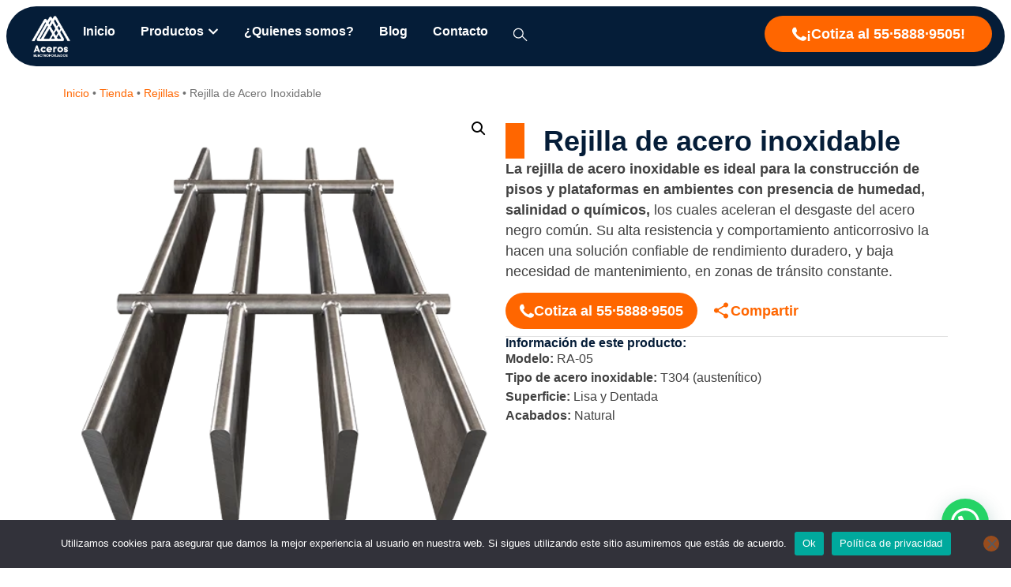

--- FILE ---
content_type: text/html; charset=UTF-8
request_url: https://aceroselectroforjados.com/productos/rejillas/rejilla-de-acero-inoxidable/
body_size: 97006
content:
<!doctype html>
<html lang="es" prefix="og: https://ogp.me/ns#">
<head>
	<meta charset="UTF-8">
<script>
//----------------------------------------------------------
//------ JAVASCRIPT HOOK FUNCTIONS FOR GRAVITY FORMS -------
//----------------------------------------------------------

if ( ! gform ) {
	document.addEventListener( 'gform_main_scripts_loaded', function() { gform.scriptsLoaded = true; } );
	window.addEventListener( 'DOMContentLoaded', function() { gform.domLoaded = true; } );

	var gform = {
		domLoaded: false,
		scriptsLoaded: false,
		initializeOnLoaded: function( fn ) {
			if ( gform.domLoaded && gform.scriptsLoaded ) {
				fn();
			} else if( ! gform.domLoaded && gform.scriptsLoaded ) {
				window.addEventListener( 'DOMContentLoaded', fn );
			} else {
				document.addEventListener( 'gform_main_scripts_loaded', fn );
			}
		},
		hooks: { action: {}, filter: {} },
		addAction: function( action, callable, priority, tag ) {
			gform.addHook( 'action', action, callable, priority, tag );
		},
		addFilter: function( action, callable, priority, tag ) {
			gform.addHook( 'filter', action, callable, priority, tag );
		},
		doAction: function( action ) {
			gform.doHook( 'action', action, arguments );
		},
		applyFilters: function( action ) {
			return gform.doHook( 'filter', action, arguments );
		},
		removeAction: function( action, tag ) {
			gform.removeHook( 'action', action, tag );
		},
		removeFilter: function( action, priority, tag ) {
			gform.removeHook( 'filter', action, priority, tag );
		},
		addHook: function( hookType, action, callable, priority, tag ) {
			if ( undefined == gform.hooks[hookType][action] ) {
				gform.hooks[hookType][action] = [];
			}
			var hooks = gform.hooks[hookType][action];
			if ( undefined == tag ) {
				tag = action + '_' + hooks.length;
			}
			if( priority == undefined ){
				priority = 10;
			}

			gform.hooks[hookType][action].push( { tag:tag, callable:callable, priority:priority } );
		},
		doHook: function( hookType, action, args ) {

			// splice args from object into array and remove first index which is the hook name
			args = Array.prototype.slice.call(args, 1);

			if ( undefined != gform.hooks[hookType][action] ) {
				var hooks = gform.hooks[hookType][action], hook;
				//sort by priority
				hooks.sort(function(a,b){return a["priority"]-b["priority"]});

				hooks.forEach( function( hookItem ) {
					hook = hookItem.callable;

					if(typeof hook != 'function')
						hook = window[hook];
					if ( 'action' == hookType ) {
						hook.apply(null, args);
					} else {
						args[0] = hook.apply(null, args);
					}
				} );
			}
			if ( 'filter'==hookType ) {
				return args[0];
			}
		},
		removeHook: function( hookType, action, priority, tag ) {
			if ( undefined != gform.hooks[hookType][action] ) {
				var hooks = gform.hooks[hookType][action];
				hooks = hooks.filter( function(hook, index, arr) {
					var removeHook = (undefined==tag||tag==hook.tag) && (undefined==priority||priority==hook.priority);
					return !removeHook;
				} );
				gform.hooks[hookType][action] = hooks;
			}
		}
	};
}
</script>

	<meta name="viewport" content="width=device-width, initial-scale=1">
	<link rel="profile" href="https://gmpg.org/xfn/11">
<!-- Google Tag Manager -->
<script>(function(w,d,s,l,i){w[l]=w[l]||[];w[l].push({'gtm.start':
new Date().getTime(),event:'gtm.js'});var f=d.getElementsByTagName(s)[0],
j=d.createElement(s),dl=l!='dataLayer'?'&l='+l:'';j.async=true;j.src=
'https://www.googletagmanager.com/gtm.js?id=GTM-TDSBDJM'+dl;f.parentNode.insertBefore(j,f);
})(window,document,'script','dataLayer','GTM-TDSBDJM');</script>
<!-- End Google Tag Manager -->

		<style>img:is([sizes="auto" i], [sizes^="auto," i]) { contain-intrinsic-size: 3000px 1500px }</style>
	
<!-- Optimización para motores de búsqueda de Rank Math -  https://rankmath.com/ -->
<title>Rejilla acero inoxidable | Aceros Electroforjado</title>
<meta name="description" content="Rejilla de acero inoxidable resistente y de alta calidad para tu proyecto. Stock actualizado y disponible. Solicita ficha técnica y cotización ¡ahora mismo!"/>
<meta name="robots" content="follow, index, max-snippet:-1, max-video-preview:-1, max-image-preview:large"/>
<link rel="canonical" href="https://aceroselectroforjados.com/productos/rejillas/rejilla-de-acero-inoxidable/" />
<meta property="og:locale" content="es_ES" />
<meta property="og:type" content="product" />
<meta property="og:title" content="Rejilla acero inoxidable | Aceros Electroforjado" />
<meta property="og:description" content="Rejilla de acero inoxidable resistente y de alta calidad para tu proyecto. Stock actualizado y disponible. Solicita ficha técnica y cotización ¡ahora mismo!" />
<meta property="og:url" content="https://aceroselectroforjados.com/productos/rejillas/rejilla-de-acero-inoxidable/" />
<meta property="og:site_name" content="Aceros Electroforjados" />
<meta property="og:updated_time" content="2026-01-09T09:38:47-06:00" />
<meta property="og:image" content="https://aceroselectroforjados.com/wp-content/uploads/2025/09/rejilla-de-acero-inoxidable-vista-frontal.png" />
<meta property="og:image:secure_url" content="https://aceroselectroforjados.com/wp-content/uploads/2025/09/rejilla-de-acero-inoxidable-vista-frontal.png" />
<meta property="og:image:width" content="480" />
<meta property="og:image:height" content="490" />
<meta property="og:image:alt" content="Vista frontal de rejilla de acero inoxidable" />
<meta property="og:image:type" content="image/png" />
<meta property="product:availability" content="instock" />
<meta name="twitter:card" content="summary_large_image" />
<meta name="twitter:title" content="Rejilla acero inoxidable | Aceros Electroforjado" />
<meta name="twitter:description" content="Rejilla de acero inoxidable resistente y de alta calidad para tu proyecto. Stock actualizado y disponible. Solicita ficha técnica y cotización ¡ahora mismo!" />
<meta name="twitter:site" content="@Aceros Electroforjados" />
<meta name="twitter:creator" content="@Aceros Electroforjados" />
<meta name="twitter:image" content="https://aceroselectroforjados.com/wp-content/uploads/2025/09/rejilla-de-acero-inoxidable-vista-frontal.png" />
<script type="application/ld+json" class="rank-math-schema">{"@context":"https://schema.org","@graph":[{"@type":"Place","@id":"https://aceroselectroforjados.com/#place","geo":{"@type":"GeoCoordinates","latitude":"19.6516625","longitude":"-99.172003"},"hasMap":"https://www.google.com/maps/search/?api=1&amp;query=19.6516625,-99.172003","address":{"@type":"PostalAddress","streetAddress":"Jaime Torres Bodet Ext. 49, Int. 4","addressLocality":"Nativitas","addressRegion":"Tultitl\u00e1n de Mariano Escobedo","postalCode":"54900","addressCountry":"MX"}},{"@type":"Organization","@id":"https://aceroselectroforjados.com/#organization","name":"Aceros Electroforjados","url":"https://aceroselectroforjados.com","sameAs":["https://www.facebook.com/AcerosElectroforjados","https://twitter.com/Aceros Electroforjados"],"email":"info@aceroselectroforjados.com","address":{"@type":"PostalAddress","streetAddress":"Jaime Torres Bodet Ext. 49, Int. 4","addressLocality":"Nativitas","addressRegion":"Tultitl\u00e1n de Mariano Escobedo","postalCode":"54900","addressCountry":"MX"},"logo":{"@type":"ImageObject","@id":"https://aceroselectroforjados.com/#logo","url":"https://aceroselectroforjados.com/wp-content/uploads/2019/02/aceros-electroforjados-05.png","contentUrl":"https://aceroselectroforjados.com/wp-content/uploads/2019/02/aceros-electroforjados-05.png","caption":"Aceros Electroforjados","inLanguage":"es","width":"115","height":"124"},"contactPoint":[{"@type":"ContactPoint","telephone":"55 5888 9505","contactType":"customer support"}],"location":{"@id":"https://aceroselectroforjados.com/#place"}},{"@type":"WebSite","@id":"https://aceroselectroforjados.com/#website","url":"https://aceroselectroforjados.com","name":"Aceros Electroforjados","alternateName":"Rejillas de acero en M\u00e9xico | Aceros Electroforjados","publisher":{"@id":"https://aceroselectroforjados.com/#organization"},"inLanguage":"es"},{"@type":"ImageObject","@id":"https://aceroselectroforjados.com/wp-content/uploads/2025/09/rejilla-de-acero-inoxidable-vista-frontal.png","url":"https://aceroselectroforjados.com/wp-content/uploads/2025/09/rejilla-de-acero-inoxidable-vista-frontal.png","width":"480","height":"490","caption":"Vista frontal de rejilla de acero inoxidable","inLanguage":"es"},{"@type":"BreadcrumbList","@id":"https://aceroselectroforjados.com/productos/rejillas/rejilla-de-acero-inoxidable/#breadcrumb","itemListElement":[{"@type":"ListItem","position":"1","item":{"@id":"https://aceroselectroforjados.com","name":"Inicio"}},{"@type":"ListItem","position":"2","item":{"@id":"https://aceroselectroforjados.com/productos/","name":"Tienda"}},{"@type":"ListItem","position":"3","item":{"@id":"https://aceroselectroforjados.com/productos/rejillas/","name":"Rejillas"}},{"@type":"ListItem","position":"4","item":{"@id":"https://aceroselectroforjados.com/productos/rejillas/rejilla-de-acero-inoxidable/","name":"Rejilla de Acero Inoxidable"}}]},{"@type":"WebPage","@id":"https://aceroselectroforjados.com/productos/rejillas/rejilla-de-acero-inoxidable/#webpage","url":"https://aceroselectroforjados.com/productos/rejillas/rejilla-de-acero-inoxidable/","name":"Rejilla acero inoxidable | Aceros Electroforjado","datePublished":"2024-08-01T12:08:06-06:00","dateModified":"2026-01-09T09:38:47-06:00","isPartOf":{"@id":"https://aceroselectroforjados.com/#website"},"primaryImageOfPage":{"@id":"https://aceroselectroforjados.com/wp-content/uploads/2025/09/rejilla-de-acero-inoxidable-vista-frontal.png"},"inLanguage":"es","breadcrumb":{"@id":"https://aceroselectroforjados.com/productos/rejillas/rejilla-de-acero-inoxidable/#breadcrumb"}}]}</script>
<!-- /Plugin Rank Math WordPress SEO -->

<link rel="alternate" type="application/rss+xml" title="Aceros Electroforjados &raquo; Feed" href="https://aceroselectroforjados.com/feed/" />
<link rel="alternate" type="application/rss+xml" title="Aceros Electroforjados &raquo; Feed de los comentarios" href="https://aceroselectroforjados.com/comments/feed/" />
<link rel="alternate" type="application/rss+xml" title="Aceros Electroforjados &raquo; Comentario Rejilla de Acero Inoxidable del feed" href="https://aceroselectroforjados.com/productos/rejillas/rejilla-de-acero-inoxidable/feed/" />
<script>
window._wpemojiSettings = {"baseUrl":"https:\/\/s.w.org\/images\/core\/emoji\/16.0.1\/72x72\/","ext":".png","svgUrl":"https:\/\/s.w.org\/images\/core\/emoji\/16.0.1\/svg\/","svgExt":".svg","source":{"wpemoji":"https:\/\/aceroselectroforjados.com\/wp-includes\/js\/wp-emoji.js?ver=6.8.3","twemoji":"https:\/\/aceroselectroforjados.com\/wp-includes\/js\/twemoji.js?ver=6.8.3"}};
/**
 * @output wp-includes/js/wp-emoji-loader.js
 */

/**
 * Emoji Settings as exported in PHP via _print_emoji_detection_script().
 * @typedef WPEmojiSettings
 * @type {object}
 * @property {?object} source
 * @property {?string} source.concatemoji
 * @property {?string} source.twemoji
 * @property {?string} source.wpemoji
 * @property {?boolean} DOMReady
 * @property {?Function} readyCallback
 */

/**
 * Support tests.
 * @typedef SupportTests
 * @type {object}
 * @property {?boolean} flag
 * @property {?boolean} emoji
 */

/**
 * IIFE to detect emoji support and load Twemoji if needed.
 *
 * @param {Window} window
 * @param {Document} document
 * @param {WPEmojiSettings} settings
 */
( function wpEmojiLoader( window, document, settings ) {
	if ( typeof Promise === 'undefined' ) {
		return;
	}

	var sessionStorageKey = 'wpEmojiSettingsSupports';
	var tests = [ 'flag', 'emoji' ];

	/**
	 * Checks whether the browser supports offloading to a Worker.
	 *
	 * @since 6.3.0
	 *
	 * @private
	 *
	 * @returns {boolean}
	 */
	function supportsWorkerOffloading() {
		return (
			typeof Worker !== 'undefined' &&
			typeof OffscreenCanvas !== 'undefined' &&
			typeof URL !== 'undefined' &&
			URL.createObjectURL &&
			typeof Blob !== 'undefined'
		);
	}

	/**
	 * @typedef SessionSupportTests
	 * @type {object}
	 * @property {number} timestamp
	 * @property {SupportTests} supportTests
	 */

	/**
	 * Get support tests from session.
	 *
	 * @since 6.3.0
	 *
	 * @private
	 *
	 * @returns {?SupportTests} Support tests, or null if not set or older than 1 week.
	 */
	function getSessionSupportTests() {
		try {
			/** @type {SessionSupportTests} */
			var item = JSON.parse(
				sessionStorage.getItem( sessionStorageKey )
			);
			if (
				typeof item === 'object' &&
				typeof item.timestamp === 'number' &&
				new Date().valueOf() < item.timestamp + 604800 && // Note: Number is a week in seconds.
				typeof item.supportTests === 'object'
			) {
				return item.supportTests;
			}
		} catch ( e ) {}
		return null;
	}

	/**
	 * Persist the supports in session storage.
	 *
	 * @since 6.3.0
	 *
	 * @private
	 *
	 * @param {SupportTests} supportTests Support tests.
	 */
	function setSessionSupportTests( supportTests ) {
		try {
			/** @type {SessionSupportTests} */
			var item = {
				supportTests: supportTests,
				timestamp: new Date().valueOf()
			};

			sessionStorage.setItem(
				sessionStorageKey,
				JSON.stringify( item )
			);
		} catch ( e ) {}
	}

	/**
	 * Checks if two sets of Emoji characters render the same visually.
	 *
	 * This is used to determine if the browser is rendering an emoji with multiple data points
	 * correctly. set1 is the emoji in the correct form, using a zero-width joiner. set2 is the emoji
	 * in the incorrect form, using a zero-width space. If the two sets render the same, then the browser
	 * does not support the emoji correctly.
	 *
	 * This function may be serialized to run in a Worker. Therefore, it cannot refer to variables from the containing
	 * scope. Everything must be passed by parameters.
	 *
	 * @since 4.9.0
	 *
	 * @private
	 *
	 * @param {CanvasRenderingContext2D} context 2D Context.
	 * @param {string} set1 Set of Emoji to test.
	 * @param {string} set2 Set of Emoji to test.
	 *
	 * @return {boolean} True if the two sets render the same.
	 */
	function emojiSetsRenderIdentically( context, set1, set2 ) {
		// Cleanup from previous test.
		context.clearRect( 0, 0, context.canvas.width, context.canvas.height );
		context.fillText( set1, 0, 0 );
		var rendered1 = new Uint32Array(
			context.getImageData(
				0,
				0,
				context.canvas.width,
				context.canvas.height
			).data
		);

		// Cleanup from previous test.
		context.clearRect( 0, 0, context.canvas.width, context.canvas.height );
		context.fillText( set2, 0, 0 );
		var rendered2 = new Uint32Array(
			context.getImageData(
				0,
				0,
				context.canvas.width,
				context.canvas.height
			).data
		);

		return rendered1.every( function ( rendered2Data, index ) {
			return rendered2Data === rendered2[ index ];
		} );
	}

	/**
	 * Checks if the center point of a single emoji is empty.
	 *
	 * This is used to determine if the browser is rendering an emoji with a single data point
	 * correctly. The center point of an incorrectly rendered emoji will be empty. A correctly
	 * rendered emoji will have a non-zero value at the center point.
	 *
	 * This function may be serialized to run in a Worker. Therefore, it cannot refer to variables from the containing
	 * scope. Everything must be passed by parameters.
	 *
	 * @since 6.8.2
	 *
	 * @private
	 *
	 * @param {CanvasRenderingContext2D} context 2D Context.
	 * @param {string} emoji Emoji to test.
	 *
	 * @return {boolean} True if the center point is empty.
	 */
	function emojiRendersEmptyCenterPoint( context, emoji ) {
		// Cleanup from previous test.
		context.clearRect( 0, 0, context.canvas.width, context.canvas.height );
		context.fillText( emoji, 0, 0 );

		// Test if the center point (16, 16) is empty (0,0,0,0).
		var centerPoint = context.getImageData(16, 16, 1, 1);
		for ( var i = 0; i < centerPoint.data.length; i++ ) {
			if ( centerPoint.data[ i ] !== 0 ) {
				// Stop checking the moment it's known not to be empty.
				return false;
			}
		}

		return true;
	}

	/**
	 * Determines if the browser properly renders Emoji that Twemoji can supplement.
	 *
	 * This function may be serialized to run in a Worker. Therefore, it cannot refer to variables from the containing
	 * scope. Everything must be passed by parameters.
	 *
	 * @since 4.2.0
	 *
	 * @private
	 *
	 * @param {CanvasRenderingContext2D} context 2D Context.
	 * @param {string} type Whether to test for support of "flag" or "emoji".
	 * @param {Function} emojiSetsRenderIdentically Reference to emojiSetsRenderIdentically function, needed due to minification.
	 * @param {Function} emojiRendersEmptyCenterPoint Reference to emojiRendersEmptyCenterPoint function, needed due to minification.
	 *
	 * @return {boolean} True if the browser can render emoji, false if it cannot.
	 */
	function browserSupportsEmoji( context, type, emojiSetsRenderIdentically, emojiRendersEmptyCenterPoint ) {
		var isIdentical;

		switch ( type ) {
			case 'flag':
				/*
				 * Test for Transgender flag compatibility. Added in Unicode 13.
				 *
				 * To test for support, we try to render it, and compare the rendering to how it would look if
				 * the browser doesn't render it correctly (white flag emoji + transgender symbol).
				 */
				isIdentical = emojiSetsRenderIdentically(
					context,
					'\uD83C\uDFF3\uFE0F\u200D\u26A7\uFE0F', // as a zero-width joiner sequence
					'\uD83C\uDFF3\uFE0F\u200B\u26A7\uFE0F' // separated by a zero-width space
				);

				if ( isIdentical ) {
					return false;
				}

				/*
				 * Test for Sark flag compatibility. This is the least supported of the letter locale flags,
				 * so gives us an easy test for full support.
				 *
				 * To test for support, we try to render it, and compare the rendering to how it would look if
				 * the browser doesn't render it correctly ([C] + [Q]).
				 */
				isIdentical = emojiSetsRenderIdentically(
					context,
					'\uD83C\uDDE8\uD83C\uDDF6', // as the sequence of two code points
					'\uD83C\uDDE8\u200B\uD83C\uDDF6' // as the two code points separated by a zero-width space
				);

				if ( isIdentical ) {
					return false;
				}

				/*
				 * Test for English flag compatibility. England is a country in the United Kingdom, it
				 * does not have a two letter locale code but rather a five letter sub-division code.
				 *
				 * To test for support, we try to render it, and compare the rendering to how it would look if
				 * the browser doesn't render it correctly (black flag emoji + [G] + [B] + [E] + [N] + [G]).
				 */
				isIdentical = emojiSetsRenderIdentically(
					context,
					// as the flag sequence
					'\uD83C\uDFF4\uDB40\uDC67\uDB40\uDC62\uDB40\uDC65\uDB40\uDC6E\uDB40\uDC67\uDB40\uDC7F',
					// with each code point separated by a zero-width space
					'\uD83C\uDFF4\u200B\uDB40\uDC67\u200B\uDB40\uDC62\u200B\uDB40\uDC65\u200B\uDB40\uDC6E\u200B\uDB40\uDC67\u200B\uDB40\uDC7F'
				);

				return ! isIdentical;
			case 'emoji':
				/*
				 * Does Emoji 16.0 cause the browser to go splat?
				 *
				 * To test for Emoji 16.0 support, try to render a new emoji: Splatter.
				 *
				 * The splatter emoji is a single code point emoji. Testing for browser support
				 * required testing the center point of the emoji to see if it is empty.
				 *
				 * 0xD83E 0xDEDF (\uD83E\uDEDF) == 🫟 Splatter.
				 *
				 * When updating this test, please ensure that the emoji is either a single code point
				 * or switch to using the emojiSetsRenderIdentically function and testing with a zero-width
				 * joiner vs a zero-width space.
				 */
				var notSupported = emojiRendersEmptyCenterPoint( context, '\uD83E\uDEDF' );
				return ! notSupported;
		}

		return false;
	}

	/**
	 * Checks emoji support tests.
	 *
	 * This function may be serialized to run in a Worker. Therefore, it cannot refer to variables from the containing
	 * scope. Everything must be passed by parameters.
	 *
	 * @since 6.3.0
	 *
	 * @private
	 *
	 * @param {string[]} tests Tests.
	 * @param {Function} browserSupportsEmoji Reference to browserSupportsEmoji function, needed due to minification.
	 * @param {Function} emojiSetsRenderIdentically Reference to emojiSetsRenderIdentically function, needed due to minification.
	 * @param {Function} emojiRendersEmptyCenterPoint Reference to emojiRendersEmptyCenterPoint function, needed due to minification.
	 *
	 * @return {SupportTests} Support tests.
	 */
	function testEmojiSupports( tests, browserSupportsEmoji, emojiSetsRenderIdentically, emojiRendersEmptyCenterPoint ) {
		var canvas;
		if (
			typeof WorkerGlobalScope !== 'undefined' &&
			self instanceof WorkerGlobalScope
		) {
			canvas = new OffscreenCanvas( 300, 150 ); // Dimensions are default for HTMLCanvasElement.
		} else {
			canvas = document.createElement( 'canvas' );
		}

		var context = canvas.getContext( '2d', { willReadFrequently: true } );

		/*
		 * Chrome on OS X added native emoji rendering in M41. Unfortunately,
		 * it doesn't work when the font is bolder than 500 weight. So, we
		 * check for bold rendering support to avoid invisible emoji in Chrome.
		 */
		context.textBaseline = 'top';
		context.font = '600 32px Arial';

		var supports = {};
		tests.forEach( function ( test ) {
			supports[ test ] = browserSupportsEmoji( context, test, emojiSetsRenderIdentically, emojiRendersEmptyCenterPoint );
		} );
		return supports;
	}

	/**
	 * Adds a script to the head of the document.
	 *
	 * @ignore
	 *
	 * @since 4.2.0
	 *
	 * @param {string} src The url where the script is located.
	 *
	 * @return {void}
	 */
	function addScript( src ) {
		var script = document.createElement( 'script' );
		script.src = src;
		script.defer = true;
		document.head.appendChild( script );
	}

	settings.supports = {
		everything: true,
		everythingExceptFlag: true
	};

	// Create a promise for DOMContentLoaded since the worker logic may finish after the event has fired.
	var domReadyPromise = new Promise( function ( resolve ) {
		document.addEventListener( 'DOMContentLoaded', resolve, {
			once: true
		} );
	} );

	// Obtain the emoji support from the browser, asynchronously when possible.
	new Promise( function ( resolve ) {
		var supportTests = getSessionSupportTests();
		if ( supportTests ) {
			resolve( supportTests );
			return;
		}

		if ( supportsWorkerOffloading() ) {
			try {
				// Note that the functions are being passed as arguments due to minification.
				var workerScript =
					'postMessage(' +
					testEmojiSupports.toString() +
					'(' +
					[
						JSON.stringify( tests ),
						browserSupportsEmoji.toString(),
						emojiSetsRenderIdentically.toString(),
						emojiRendersEmptyCenterPoint.toString()
					].join( ',' ) +
					'));';
				var blob = new Blob( [ workerScript ], {
					type: 'text/javascript'
				} );
				var worker = new Worker( URL.createObjectURL( blob ), { name: 'wpTestEmojiSupports' } );
				worker.onmessage = function ( event ) {
					supportTests = event.data;
					setSessionSupportTests( supportTests );
					worker.terminate();
					resolve( supportTests );
				};
				return;
			} catch ( e ) {}
		}

		supportTests = testEmojiSupports( tests, browserSupportsEmoji, emojiSetsRenderIdentically, emojiRendersEmptyCenterPoint );
		setSessionSupportTests( supportTests );
		resolve( supportTests );
	} )
		// Once the browser emoji support has been obtained from the session, finalize the settings.
		.then( function ( supportTests ) {
			/*
			 * Tests the browser support for flag emojis and other emojis, and adjusts the
			 * support settings accordingly.
			 */
			for ( var test in supportTests ) {
				settings.supports[ test ] = supportTests[ test ];

				settings.supports.everything =
					settings.supports.everything && settings.supports[ test ];

				if ( 'flag' !== test ) {
					settings.supports.everythingExceptFlag =
						settings.supports.everythingExceptFlag &&
						settings.supports[ test ];
				}
			}

			settings.supports.everythingExceptFlag =
				settings.supports.everythingExceptFlag &&
				! settings.supports.flag;

			// Sets DOMReady to false and assigns a ready function to settings.
			settings.DOMReady = false;
			settings.readyCallback = function () {
				settings.DOMReady = true;
			};
		} )
		.then( function () {
			return domReadyPromise;
		} )
		.then( function () {
			// When the browser can not render everything we need to load a polyfill.
			if ( ! settings.supports.everything ) {
				settings.readyCallback();

				var src = settings.source || {};

				if ( src.concatemoji ) {
					addScript( src.concatemoji );
				} else if ( src.wpemoji && src.twemoji ) {
					addScript( src.twemoji );
					addScript( src.wpemoji );
				}
			}
		} );
} )( window, document, window._wpemojiSettings );
</script>
<style id='wp-emoji-styles-inline-css'>

	img.wp-smiley, img.emoji {
		display: inline !important;
		border: none !important;
		box-shadow: none !important;
		height: 1em !important;
		width: 1em !important;
		margin: 0 0.07em !important;
		vertical-align: -0.1em !important;
		background: none !important;
		padding: 0 !important;
	}
</style>
<style id='joinchat-button-style-inline-css'>
.wp-block-joinchat-button{border:none!important;text-align:center}.wp-block-joinchat-button figure{display:table;margin:0 auto;padding:0}.wp-block-joinchat-button figcaption{font:normal normal 400 .6em/2em var(--wp--preset--font-family--system-font,sans-serif);margin:0;padding:0}.wp-block-joinchat-button .joinchat-button__qr{background-color:#fff;border:6px solid #25d366;border-radius:30px;box-sizing:content-box;display:block;height:200px;margin:auto;overflow:hidden;padding:10px;width:200px}.wp-block-joinchat-button .joinchat-button__qr canvas,.wp-block-joinchat-button .joinchat-button__qr img{display:block;margin:auto}.wp-block-joinchat-button .joinchat-button__link{align-items:center;background-color:#25d366;border:6px solid #25d366;border-radius:30px;display:inline-flex;flex-flow:row nowrap;justify-content:center;line-height:1.25em;margin:0 auto;text-decoration:none}.wp-block-joinchat-button .joinchat-button__link:before{background:transparent var(--joinchat-ico) no-repeat center;background-size:100%;content:"";display:block;height:1.5em;margin:-.75em .75em -.75em 0;width:1.5em}.wp-block-joinchat-button figure+.joinchat-button__link{margin-top:10px}@media (orientation:landscape)and (min-height:481px),(orientation:portrait)and (min-width:481px){.wp-block-joinchat-button.joinchat-button--qr-only figure+.joinchat-button__link{display:none}}@media (max-width:480px),(orientation:landscape)and (max-height:480px){.wp-block-joinchat-button figure{display:none}}

</style>
<link rel='stylesheet' id='cr-frontend-css-css' href='https://aceroselectroforjados.com/wp-content/plugins/customer-reviews-woocommerce/css/frontend.css?ver=5.90.0' media='all' />
<link rel='stylesheet' id='cr-badges-css-css' href='https://aceroselectroforjados.com/wp-content/plugins/customer-reviews-woocommerce/css/badges.css?ver=5.90.0' media='all' />
<style id='global-styles-inline-css'>
:root{--wp--preset--aspect-ratio--square: 1;--wp--preset--aspect-ratio--4-3: 4/3;--wp--preset--aspect-ratio--3-4: 3/4;--wp--preset--aspect-ratio--3-2: 3/2;--wp--preset--aspect-ratio--2-3: 2/3;--wp--preset--aspect-ratio--16-9: 16/9;--wp--preset--aspect-ratio--9-16: 9/16;--wp--preset--color--black: #000000;--wp--preset--color--cyan-bluish-gray: #abb8c3;--wp--preset--color--white: #ffffff;--wp--preset--color--pale-pink: #f78da7;--wp--preset--color--vivid-red: #cf2e2e;--wp--preset--color--luminous-vivid-orange: #ff6900;--wp--preset--color--luminous-vivid-amber: #fcb900;--wp--preset--color--light-green-cyan: #7bdcb5;--wp--preset--color--vivid-green-cyan: #00d084;--wp--preset--color--pale-cyan-blue: #8ed1fc;--wp--preset--color--vivid-cyan-blue: #0693e3;--wp--preset--color--vivid-purple: #9b51e0;--wp--preset--gradient--vivid-cyan-blue-to-vivid-purple: linear-gradient(135deg,rgba(6,147,227,1) 0%,rgb(155,81,224) 100%);--wp--preset--gradient--light-green-cyan-to-vivid-green-cyan: linear-gradient(135deg,rgb(122,220,180) 0%,rgb(0,208,130) 100%);--wp--preset--gradient--luminous-vivid-amber-to-luminous-vivid-orange: linear-gradient(135deg,rgba(252,185,0,1) 0%,rgba(255,105,0,1) 100%);--wp--preset--gradient--luminous-vivid-orange-to-vivid-red: linear-gradient(135deg,rgba(255,105,0,1) 0%,rgb(207,46,46) 100%);--wp--preset--gradient--very-light-gray-to-cyan-bluish-gray: linear-gradient(135deg,rgb(238,238,238) 0%,rgb(169,184,195) 100%);--wp--preset--gradient--cool-to-warm-spectrum: linear-gradient(135deg,rgb(74,234,220) 0%,rgb(151,120,209) 20%,rgb(207,42,186) 40%,rgb(238,44,130) 60%,rgb(251,105,98) 80%,rgb(254,248,76) 100%);--wp--preset--gradient--blush-light-purple: linear-gradient(135deg,rgb(255,206,236) 0%,rgb(152,150,240) 100%);--wp--preset--gradient--blush-bordeaux: linear-gradient(135deg,rgb(254,205,165) 0%,rgb(254,45,45) 50%,rgb(107,0,62) 100%);--wp--preset--gradient--luminous-dusk: linear-gradient(135deg,rgb(255,203,112) 0%,rgb(199,81,192) 50%,rgb(65,88,208) 100%);--wp--preset--gradient--pale-ocean: linear-gradient(135deg,rgb(255,245,203) 0%,rgb(182,227,212) 50%,rgb(51,167,181) 100%);--wp--preset--gradient--electric-grass: linear-gradient(135deg,rgb(202,248,128) 0%,rgb(113,206,126) 100%);--wp--preset--gradient--midnight: linear-gradient(135deg,rgb(2,3,129) 0%,rgb(40,116,252) 100%);--wp--preset--font-size--small: 13px;--wp--preset--font-size--medium: 20px;--wp--preset--font-size--large: 36px;--wp--preset--font-size--x-large: 42px;--wp--preset--spacing--20: 0.44rem;--wp--preset--spacing--30: 0.67rem;--wp--preset--spacing--40: 1rem;--wp--preset--spacing--50: 1.5rem;--wp--preset--spacing--60: 2.25rem;--wp--preset--spacing--70: 3.38rem;--wp--preset--spacing--80: 5.06rem;--wp--preset--shadow--natural: 6px 6px 9px rgba(0, 0, 0, 0.2);--wp--preset--shadow--deep: 12px 12px 50px rgba(0, 0, 0, 0.4);--wp--preset--shadow--sharp: 6px 6px 0px rgba(0, 0, 0, 0.2);--wp--preset--shadow--outlined: 6px 6px 0px -3px rgba(255, 255, 255, 1), 6px 6px rgba(0, 0, 0, 1);--wp--preset--shadow--crisp: 6px 6px 0px rgba(0, 0, 0, 1);}:root { --wp--style--global--content-size: 800px;--wp--style--global--wide-size: 1200px; }:where(body) { margin: 0; }.wp-site-blocks > .alignleft { float: left; margin-right: 2em; }.wp-site-blocks > .alignright { float: right; margin-left: 2em; }.wp-site-blocks > .aligncenter { justify-content: center; margin-left: auto; margin-right: auto; }:where(.wp-site-blocks) > * { margin-block-start: 24px; margin-block-end: 0; }:where(.wp-site-blocks) > :first-child { margin-block-start: 0; }:where(.wp-site-blocks) > :last-child { margin-block-end: 0; }:root { --wp--style--block-gap: 24px; }:root :where(.is-layout-flow) > :first-child{margin-block-start: 0;}:root :where(.is-layout-flow) > :last-child{margin-block-end: 0;}:root :where(.is-layout-flow) > *{margin-block-start: 24px;margin-block-end: 0;}:root :where(.is-layout-constrained) > :first-child{margin-block-start: 0;}:root :where(.is-layout-constrained) > :last-child{margin-block-end: 0;}:root :where(.is-layout-constrained) > *{margin-block-start: 24px;margin-block-end: 0;}:root :where(.is-layout-flex){gap: 24px;}:root :where(.is-layout-grid){gap: 24px;}.is-layout-flow > .alignleft{float: left;margin-inline-start: 0;margin-inline-end: 2em;}.is-layout-flow > .alignright{float: right;margin-inline-start: 2em;margin-inline-end: 0;}.is-layout-flow > .aligncenter{margin-left: auto !important;margin-right: auto !important;}.is-layout-constrained > .alignleft{float: left;margin-inline-start: 0;margin-inline-end: 2em;}.is-layout-constrained > .alignright{float: right;margin-inline-start: 2em;margin-inline-end: 0;}.is-layout-constrained > .aligncenter{margin-left: auto !important;margin-right: auto !important;}.is-layout-constrained > :where(:not(.alignleft):not(.alignright):not(.alignfull)){max-width: var(--wp--style--global--content-size);margin-left: auto !important;margin-right: auto !important;}.is-layout-constrained > .alignwide{max-width: var(--wp--style--global--wide-size);}body .is-layout-flex{display: flex;}.is-layout-flex{flex-wrap: wrap;align-items: center;}.is-layout-flex > :is(*, div){margin: 0;}body .is-layout-grid{display: grid;}.is-layout-grid > :is(*, div){margin: 0;}body{padding-top: 0px;padding-right: 0px;padding-bottom: 0px;padding-left: 0px;}a:where(:not(.wp-element-button)){text-decoration: underline;}:root :where(.wp-element-button, .wp-block-button__link){background-color: #32373c;border-width: 0;color: #fff;font-family: inherit;font-size: inherit;line-height: inherit;padding: calc(0.667em + 2px) calc(1.333em + 2px);text-decoration: none;}.has-black-color{color: var(--wp--preset--color--black) !important;}.has-cyan-bluish-gray-color{color: var(--wp--preset--color--cyan-bluish-gray) !important;}.has-white-color{color: var(--wp--preset--color--white) !important;}.has-pale-pink-color{color: var(--wp--preset--color--pale-pink) !important;}.has-vivid-red-color{color: var(--wp--preset--color--vivid-red) !important;}.has-luminous-vivid-orange-color{color: var(--wp--preset--color--luminous-vivid-orange) !important;}.has-luminous-vivid-amber-color{color: var(--wp--preset--color--luminous-vivid-amber) !important;}.has-light-green-cyan-color{color: var(--wp--preset--color--light-green-cyan) !important;}.has-vivid-green-cyan-color{color: var(--wp--preset--color--vivid-green-cyan) !important;}.has-pale-cyan-blue-color{color: var(--wp--preset--color--pale-cyan-blue) !important;}.has-vivid-cyan-blue-color{color: var(--wp--preset--color--vivid-cyan-blue) !important;}.has-vivid-purple-color{color: var(--wp--preset--color--vivid-purple) !important;}.has-black-background-color{background-color: var(--wp--preset--color--black) !important;}.has-cyan-bluish-gray-background-color{background-color: var(--wp--preset--color--cyan-bluish-gray) !important;}.has-white-background-color{background-color: var(--wp--preset--color--white) !important;}.has-pale-pink-background-color{background-color: var(--wp--preset--color--pale-pink) !important;}.has-vivid-red-background-color{background-color: var(--wp--preset--color--vivid-red) !important;}.has-luminous-vivid-orange-background-color{background-color: var(--wp--preset--color--luminous-vivid-orange) !important;}.has-luminous-vivid-amber-background-color{background-color: var(--wp--preset--color--luminous-vivid-amber) !important;}.has-light-green-cyan-background-color{background-color: var(--wp--preset--color--light-green-cyan) !important;}.has-vivid-green-cyan-background-color{background-color: var(--wp--preset--color--vivid-green-cyan) !important;}.has-pale-cyan-blue-background-color{background-color: var(--wp--preset--color--pale-cyan-blue) !important;}.has-vivid-cyan-blue-background-color{background-color: var(--wp--preset--color--vivid-cyan-blue) !important;}.has-vivid-purple-background-color{background-color: var(--wp--preset--color--vivid-purple) !important;}.has-black-border-color{border-color: var(--wp--preset--color--black) !important;}.has-cyan-bluish-gray-border-color{border-color: var(--wp--preset--color--cyan-bluish-gray) !important;}.has-white-border-color{border-color: var(--wp--preset--color--white) !important;}.has-pale-pink-border-color{border-color: var(--wp--preset--color--pale-pink) !important;}.has-vivid-red-border-color{border-color: var(--wp--preset--color--vivid-red) !important;}.has-luminous-vivid-orange-border-color{border-color: var(--wp--preset--color--luminous-vivid-orange) !important;}.has-luminous-vivid-amber-border-color{border-color: var(--wp--preset--color--luminous-vivid-amber) !important;}.has-light-green-cyan-border-color{border-color: var(--wp--preset--color--light-green-cyan) !important;}.has-vivid-green-cyan-border-color{border-color: var(--wp--preset--color--vivid-green-cyan) !important;}.has-pale-cyan-blue-border-color{border-color: var(--wp--preset--color--pale-cyan-blue) !important;}.has-vivid-cyan-blue-border-color{border-color: var(--wp--preset--color--vivid-cyan-blue) !important;}.has-vivid-purple-border-color{border-color: var(--wp--preset--color--vivid-purple) !important;}.has-vivid-cyan-blue-to-vivid-purple-gradient-background{background: var(--wp--preset--gradient--vivid-cyan-blue-to-vivid-purple) !important;}.has-light-green-cyan-to-vivid-green-cyan-gradient-background{background: var(--wp--preset--gradient--light-green-cyan-to-vivid-green-cyan) !important;}.has-luminous-vivid-amber-to-luminous-vivid-orange-gradient-background{background: var(--wp--preset--gradient--luminous-vivid-amber-to-luminous-vivid-orange) !important;}.has-luminous-vivid-orange-to-vivid-red-gradient-background{background: var(--wp--preset--gradient--luminous-vivid-orange-to-vivid-red) !important;}.has-very-light-gray-to-cyan-bluish-gray-gradient-background{background: var(--wp--preset--gradient--very-light-gray-to-cyan-bluish-gray) !important;}.has-cool-to-warm-spectrum-gradient-background{background: var(--wp--preset--gradient--cool-to-warm-spectrum) !important;}.has-blush-light-purple-gradient-background{background: var(--wp--preset--gradient--blush-light-purple) !important;}.has-blush-bordeaux-gradient-background{background: var(--wp--preset--gradient--blush-bordeaux) !important;}.has-luminous-dusk-gradient-background{background: var(--wp--preset--gradient--luminous-dusk) !important;}.has-pale-ocean-gradient-background{background: var(--wp--preset--gradient--pale-ocean) !important;}.has-electric-grass-gradient-background{background: var(--wp--preset--gradient--electric-grass) !important;}.has-midnight-gradient-background{background: var(--wp--preset--gradient--midnight) !important;}.has-small-font-size{font-size: var(--wp--preset--font-size--small) !important;}.has-medium-font-size{font-size: var(--wp--preset--font-size--medium) !important;}.has-large-font-size{font-size: var(--wp--preset--font-size--large) !important;}.has-x-large-font-size{font-size: var(--wp--preset--font-size--x-large) !important;}
:root :where(.wp-block-pullquote){font-size: 1.5em;line-height: 1.6;}
</style>
<link rel='stylesheet' id='cookie-notice-front-css' href='https://aceroselectroforjados.com/wp-content/plugins/cookie-notice/css/front.css?ver=2.5.9' media='all' />
<link rel='stylesheet' id='photoswipe-css' href='https://aceroselectroforjados.com/wp-content/plugins/woocommerce/assets/css/photoswipe/photoswipe.min.css?ver=10.3.7' media='all' />
<link rel='stylesheet' id='photoswipe-default-skin-css' href='https://aceroselectroforjados.com/wp-content/plugins/woocommerce/assets/css/photoswipe/default-skin/default-skin.min.css?ver=10.3.7' media='all' />
<link rel='stylesheet' id='woocommerce-layout-css' href='https://aceroselectroforjados.com/wp-content/plugins/woocommerce/assets/css/woocommerce-layout.css?ver=10.3.7' media='all' />
<link rel='stylesheet' id='woocommerce-smallscreen-css' href='https://aceroselectroforjados.com/wp-content/plugins/woocommerce/assets/css/woocommerce-smallscreen.css?ver=10.3.7' media='only screen and (max-width: 768px)' />
<link rel='stylesheet' id='woocommerce-general-css' href='https://aceroselectroforjados.com/wp-content/plugins/woocommerce/assets/css/woocommerce.css?ver=10.3.7' media='all' />
<style id='woocommerce-inline-inline-css'>
.woocommerce form .form-row .required { visibility: visible; }
</style>
<link rel='stylesheet' id='brands-styles-css' href='https://aceroselectroforjados.com/wp-content/plugins/woocommerce/assets/css/brands.css?ver=10.3.7' media='all' />
<link rel='stylesheet' id='dgwt-wcas-style-css' href='https://aceroselectroforjados.com/wp-content/plugins/ajax-search-for-woocommerce/assets/css/style.css?ver=1.32.0' media='all' />
<link rel='stylesheet' id='hello-elementor-css' href='https://aceroselectroforjados.com/wp-content/themes/hello-elementor/style.css?ver=3.2.1' media='all' />
<link rel='stylesheet' id='hello-elementor-theme-style-css' href='https://aceroselectroforjados.com/wp-content/themes/hello-elementor/theme.css?ver=3.2.1' media='all' />
<link rel='stylesheet' id='hello-elementor-header-footer-css' href='https://aceroselectroforjados.com/wp-content/themes/hello-elementor/header-footer.css?ver=3.2.1' media='all' />
<link rel='stylesheet' id='elementor-frontend-css' href='https://aceroselectroforjados.com/wp-content/plugins/elementor/assets/css/frontend.css?ver=3.33.1' media='all' />
<link rel='stylesheet' id='widget-image-css' href='https://aceroselectroforjados.com/wp-content/plugins/elementor/assets/css/widget-image.min.css?ver=3.33.1' media='all' />
<link rel='stylesheet' id='widget-heading-css' href='https://aceroselectroforjados.com/wp-content/plugins/elementor/assets/css/widget-heading.min.css?ver=3.33.1' media='all' />
<link rel='stylesheet' id='widget-icon-list-css' href='https://aceroselectroforjados.com/wp-content/plugins/elementor/assets/css/widget-icon-list.min.css?ver=3.33.1' media='all' />
<link rel='stylesheet' id='widget-mega-menu-css' href='https://aceroselectroforjados.com/wp-content/plugins/elementor-pro/assets/css/widget-mega-menu.min.css?ver=3.31.0' media='all' />
<link rel='stylesheet' id='e-sticky-css' href='https://aceroselectroforjados.com/wp-content/plugins/elementor-pro/assets/css/modules/sticky.css?ver=3.31.0' media='all' />
<link rel='stylesheet' id='widget-nav-menu-css' href='https://aceroselectroforjados.com/wp-content/plugins/elementor-pro/assets/css/widget-nav-menu.min.css?ver=3.31.0' media='all' />
<link rel='stylesheet' id='widget-social-icons-css' href='https://aceroselectroforjados.com/wp-content/plugins/elementor/assets/css/widget-social-icons.min.css?ver=3.33.1' media='all' />
<link rel='stylesheet' id='e-apple-webkit-css' href='https://aceroselectroforjados.com/wp-content/plugins/elementor/assets/css/conditionals/apple-webkit.min.css?ver=3.33.1' media='all' />
<link rel='stylesheet' id='widget-woocommerce-product-images-css' href='https://aceroselectroforjados.com/wp-content/plugins/elementor-pro/assets/css/widget-woocommerce-product-images.min.css?ver=3.31.0' media='all' />
<link rel='stylesheet' id='widget-woocommerce-product-rating-css' href='https://aceroselectroforjados.com/wp-content/plugins/elementor-pro/assets/css/widget-woocommerce-product-rating.min.css?ver=3.31.0' media='all' />
<link rel='stylesheet' id='widget-divider-css' href='https://aceroselectroforjados.com/wp-content/plugins/elementor/assets/css/widget-divider.min.css?ver=3.33.1' media='all' />
<link rel='stylesheet' id='widget-loop-common-css' href='https://aceroselectroforjados.com/wp-content/plugins/elementor-pro/assets/css/widget-loop-common.min.css?ver=3.31.0' media='all' />
<link rel='stylesheet' id='widget-loop-grid-css' href='https://aceroselectroforjados.com/wp-content/plugins/elementor-pro/assets/css/widget-loop-grid.min.css?ver=3.31.0' media='all' />
<link rel='stylesheet' id='elementor-post-8-css' href='https://aceroselectroforjados.com/wp-content/uploads/elementor/css/post-8.css?ver=1768507542' media='all' />
<link rel='stylesheet' id='font-awesome-5-all-css' href='https://aceroselectroforjados.com/wp-content/plugins/elementor/assets/lib/font-awesome/css/all.css?ver=3.33.1' media='all' />
<link rel='stylesheet' id='font-awesome-4-shim-css' href='https://aceroselectroforjados.com/wp-content/plugins/elementor/assets/lib/font-awesome/css/v4-shims.css?ver=3.33.1' media='all' />
<link rel='stylesheet' id='elementor-post-12824-css' href='https://aceroselectroforjados.com/wp-content/uploads/elementor/css/post-12824.css?ver=1768515380' media='all' />
<link rel='stylesheet' id='elementor-post-10948-css' href='https://aceroselectroforjados.com/wp-content/uploads/elementor/css/post-10948.css?ver=1768586845' media='all' />
<link rel='stylesheet' id='elementor-post-6611-css' href='https://aceroselectroforjados.com/wp-content/uploads/elementor/css/post-6611.css?ver=1768507543' media='all' />
<link rel='stylesheet' id='elementor-post-11373-css' href='https://aceroselectroforjados.com/wp-content/uploads/elementor/css/post-11373.css?ver=1768507615' media='all' />
<link rel='stylesheet' id='joinchat-css' href='https://aceroselectroforjados.com/wp-content/plugins/creame-whatsapp-me/public/css/joinchat-btn.css?ver=5.1.5' media='all' />
<link rel='stylesheet' id='site-reviews-css' href='https://aceroselectroforjados.com/wp-content/plugins/site-reviews/assets/styles/elementor.css?ver=7.2.13' media='all' />
<style id='site-reviews-inline-css'>
:root{--glsr-star-empty:url(https://aceroselectroforjados.com/wp-content/plugins/site-reviews/assets/images/stars/default/star-empty.svg);--glsr-star-error:url(https://aceroselectroforjados.com/wp-content/plugins/site-reviews/assets/images/stars/default/star-error.svg);--glsr-star-full:url(https://aceroselectroforjados.com/wp-content/plugins/site-reviews/assets/images/stars/default/star-full.svg);--glsr-star-half:url(https://aceroselectroforjados.com/wp-content/plugins/site-reviews/assets/images/stars/default/star-half.svg)}

</style>
<link rel='stylesheet' id='elementor-gf-local-raleway-css' href='https://aceroselectroforjados.com/wp-content/uploads/elementor/google-fonts/css/raleway.css?ver=1754937175' media='all' />
<link rel='stylesheet' id='elementor-gf-local-poppins-css' href='https://aceroselectroforjados.com/wp-content/uploads/elementor/google-fonts/css/poppins.css?ver=1757000956' media='all' />
<script src="https://aceroselectroforjados.com/wp-includes/js/jquery/jquery.js?ver=3.7.1" id="jquery-core-js"></script>
<script src="https://aceroselectroforjados.com/wp-includes/js/jquery/jquery-migrate.js?ver=3.4.1" id="jquery-migrate-js"></script>
<script id="cookie-notice-front-js-before">
var cnArgs = {"ajaxUrl":"https:\/\/aceroselectroforjados.com\/wp-admin\/admin-ajax.php","nonce":"617d643836","hideEffect":"fade","position":"bottom","onScroll":false,"onScrollOffset":100,"onClick":false,"cookieName":"cookie_notice_accepted","cookieTime":2592000,"cookieTimeRejected":2592000,"globalCookie":false,"redirection":false,"cache":false,"revokeCookies":false,"revokeCookiesOpt":"automatic"};
</script>
<script src="https://aceroselectroforjados.com/wp-content/plugins/cookie-notice/js/front.js?ver=2.5.9" id="cookie-notice-front-js"></script>
<script src="https://aceroselectroforjados.com/wp-content/plugins/woocommerce/assets/js/jquery-blockui/jquery.blockUI.js?ver=2.7.0-wc.10.3.7" id="wc-jquery-blockui-js" defer data-wp-strategy="defer"></script>
<script id="wc-add-to-cart-js-extra">
var wc_add_to_cart_params = {"ajax_url":"\/wp-admin\/admin-ajax.php","wc_ajax_url":"\/?wc-ajax=%%endpoint%%","i18n_view_cart":"Ver carrito","cart_url":"https:\/\/aceroselectroforjados.com","is_cart":"","cart_redirect_after_add":"no"};
</script>
<script src="https://aceroselectroforjados.com/wp-content/plugins/woocommerce/assets/js/frontend/add-to-cart.js?ver=10.3.7" id="wc-add-to-cart-js" defer data-wp-strategy="defer"></script>
<script src="https://aceroselectroforjados.com/wp-content/plugins/woocommerce/assets/js/zoom/jquery.zoom.js?ver=1.7.21-wc.10.3.7" id="wc-zoom-js" defer data-wp-strategy="defer"></script>
<script src="https://aceroselectroforjados.com/wp-content/plugins/woocommerce/assets/js/flexslider/jquery.flexslider.js?ver=2.7.2-wc.10.3.7" id="wc-flexslider-js" defer data-wp-strategy="defer"></script>
<script src="https://aceroselectroforjados.com/wp-content/plugins/woocommerce/assets/js/photoswipe/photoswipe.js?ver=4.1.1-wc.10.3.7" id="wc-photoswipe-js" defer data-wp-strategy="defer"></script>
<script src="https://aceroselectroforjados.com/wp-content/plugins/woocommerce/assets/js/photoswipe/photoswipe-ui-default.js?ver=4.1.1-wc.10.3.7" id="wc-photoswipe-ui-default-js" defer data-wp-strategy="defer"></script>
<script id="wc-single-product-js-extra">
var wc_single_product_params = {"i18n_required_rating_text":"Por favor elige una puntuaci\u00f3n","i18n_rating_options":["1 de 5 estrellas","2 de 5 estrellas","3 de 5 estrellas","4 de 5 estrellas","5 de 5 estrellas"],"i18n_product_gallery_trigger_text":"Ver galer\u00eda de im\u00e1genes a pantalla completa","review_rating_required":"yes","flexslider":{"rtl":false,"animation":"slide","smoothHeight":true,"directionNav":false,"controlNav":"thumbnails","slideshow":false,"animationSpeed":500,"animationLoop":false,"allowOneSlide":false},"zoom_enabled":"1","zoom_options":[],"photoswipe_enabled":"1","photoswipe_options":{"shareEl":false,"closeOnScroll":false,"history":false,"hideAnimationDuration":0,"showAnimationDuration":0},"flexslider_enabled":"1"};
</script>
<script src="https://aceroselectroforjados.com/wp-content/plugins/woocommerce/assets/js/frontend/single-product.js?ver=10.3.7" id="wc-single-product-js" defer data-wp-strategy="defer"></script>
<script src="https://aceroselectroforjados.com/wp-content/plugins/woocommerce/assets/js/js-cookie/js.cookie.js?ver=2.1.4-wc.10.3.7" id="wc-js-cookie-js" defer data-wp-strategy="defer"></script>
<script id="woocommerce-js-extra">
var woocommerce_params = {"ajax_url":"\/wp-admin\/admin-ajax.php","wc_ajax_url":"\/?wc-ajax=%%endpoint%%","i18n_password_show":"Mostrar contrase\u00f1a","i18n_password_hide":"Ocultar contrase\u00f1a"};
</script>
<script src="https://aceroselectroforjados.com/wp-content/plugins/woocommerce/assets/js/frontend/woocommerce.js?ver=10.3.7" id="woocommerce-js" defer data-wp-strategy="defer"></script>
<script src="https://aceroselectroforjados.com/wp-content/plugins/elementor/assets/lib/font-awesome/js/v4-shims.js?ver=3.33.1" id="font-awesome-4-shim-js"></script>
<link rel="https://api.w.org/" href="https://aceroselectroforjados.com/wp-json/" /><link rel="alternate" title="JSON" type="application/json" href="https://aceroselectroforjados.com/wp-json/wp/v2/product/12824" /><link rel="EditURI" type="application/rsd+xml" title="RSD" href="https://aceroselectroforjados.com/xmlrpc.php?rsd" />
<meta name="generator" content="WordPress 6.8.3" />
<link rel='shortlink' href='https://aceroselectroforjados.com/?p=12824' />
<link rel="alternate" title="oEmbed (JSON)" type="application/json+oembed" href="https://aceroselectroforjados.com/wp-json/oembed/1.0/embed?url=https%3A%2F%2Faceroselectroforjados.com%2Fproductos%2Frejillas%2Frejilla-de-acero-inoxidable%2F" />
<link rel="alternate" title="oEmbed (XML)" type="text/xml+oembed" href="https://aceroselectroforjados.com/wp-json/oembed/1.0/embed?url=https%3A%2F%2Faceroselectroforjados.com%2Fproductos%2Frejillas%2Frejilla-de-acero-inoxidable%2F&#038;format=xml" />
<script async src="https://www.googletagmanager.com/gtag/js?id=UA-171497946-3"></script><script>function gtag(){dataLayer.push(arguments)}window.dataLayer=window.dataLayer||[],gtag("js",new Date),gtag("config","UA-171497946-3")</script><script>!function(e,t,a,n,g){e[n]=e[n]||[],e[n].push({"gtm.start":(new Date).getTime(),event:"gtm.js"});var m=t.getElementsByTagName(a)[0],r=t.createElement(a);r.async=!0,r.src="https://www.googletagmanager.com/gtm.js?id=GTM-TDSBDJM",m.parentNode.insertBefore(r,m)}(window,document,"script","dataLayer")</script><script id="mcjs">!function(c,h,i,m,p){m=c.createElement(h),p=c.getElementsByTagName(h)[0],m.async=1,m.src=i,p.parentNode.insertBefore(m,p)}(document,"script","https://chimpstatic.com/mcjs-connected/js/users/93959bfb6b51e5ce0e5ac2bfe/2be3cc2df425c1e36b0672d16.js");</script>		<style>
			.dgwt-wcas-ico-magnifier,.dgwt-wcas-ico-magnifier-handler{max-width:20px}.dgwt-wcas-search-wrapp{max-width:600px}		</style>
			<noscript><style>.woocommerce-product-gallery{ opacity: 1 !important; }</style></noscript>
	<meta name="generator" content="Elementor 3.33.1; features: e_font_icon_svg, additional_custom_breakpoints; settings: css_print_method-external, google_font-enabled, font_display-swap">
<script type="text/javascript">
    (function(c,l,a,r,i,t,y){
        c[a]=c[a]||function(){(c[a].q=c[a].q||[]).push(arguments)};
        t=l.createElement(r);t.async=1;t.src="https://www.clarity.ms/tag/"+i;
        y=l.getElementsByTagName(r)[0];y.parentNode.insertBefore(t,y);
    })(window, document, "clarity", "script", "mulo5b83iv");
</script>
<script>
document.addEventListener('DOMContentLoaded', () => {
    const attributes = document.querySelectorAll('.attribute-item');
    const modelVariation = document.querySelectorAll('.product__model-item');
    const images = document.querySelectorAll('.special-finish-item');
    const productVariation = document.querySelectorAll('.product-variation__item');

    const observer = new IntersectionObserver((entries, observer) => {
        entries.forEach(entry => {
            if (entry.isIntersecting) {
                entry.target.classList.add('animate');
                observer.unobserve(entry.target);
            }
        });
    });

    attributes.forEach(attribute => {
        observer.observe(attribute);
    });

    modelVariation.forEach(model => {
        observer.observe(model);
    });

    images.forEach(image => {
        observer.observe(image);
    });

    productVariation.forEach(variation => {
        observer.observe(variation);
    });
});
</script>
			<style>
				.e-con.e-parent:nth-of-type(n+4):not(.e-lazyloaded):not(.e-no-lazyload),
				.e-con.e-parent:nth-of-type(n+4):not(.e-lazyloaded):not(.e-no-lazyload) * {
					background-image: none !important;
				}
				@media screen and (max-height: 1024px) {
					.e-con.e-parent:nth-of-type(n+3):not(.e-lazyloaded):not(.e-no-lazyload),
					.e-con.e-parent:nth-of-type(n+3):not(.e-lazyloaded):not(.e-no-lazyload) * {
						background-image: none !important;
					}
				}
				@media screen and (max-height: 640px) {
					.e-con.e-parent:nth-of-type(n+2):not(.e-lazyloaded):not(.e-no-lazyload),
					.e-con.e-parent:nth-of-type(n+2):not(.e-lazyloaded):not(.e-no-lazyload) * {
						background-image: none !important;
					}
				}
			</style>
			<link rel="icon" href="https://aceroselectroforjados.com/wp-content/uploads/2023/02/cropped-rejilla-aceros-electroforjados-logo-icon-150x150.png" sizes="32x32" />
<link rel="icon" href="https://aceroselectroforjados.com/wp-content/uploads/2023/02/cropped-rejilla-aceros-electroforjados-logo-icon-300x300.png" sizes="192x192" />
<link rel="apple-touch-icon" href="https://aceroselectroforjados.com/wp-content/uploads/2023/02/cropped-rejilla-aceros-electroforjados-logo-icon-300x300.png" />
<meta name="msapplication-TileImage" content="https://aceroselectroforjados.com/wp-content/uploads/2023/02/cropped-rejilla-aceros-electroforjados-logo-icon-300x300.png" />

<script type="application/ld+json">{"@context":"https://schema.org","@type":"Product","@id":"https://aceroselectroforjados.com/productos/rejillas/rejilla-de-acero-inoxidable/#product","name":"Rejilla de Acero Inoxidable","description":"La rejilla de acero inoxidable es ideal para la construcción de pisos y plataformas en ambientes con presencia de humedad, salinidad o químicos, los cuales aceleran el desgaste del acero negro común. Su alta resistencia y comportamiento anticorrosivo la hacen una solución confiable de rendimiento duradero, y baja necesidad de mantenimiento, en zonas de tránsito constante.","url":"https://aceroselectroforjados.com/productos/rejillas/rejilla-de-acero-inoxidable/","mainEntityOfPage":{"@id":"https://aceroselectroforjados.com/productos/rejillas/rejilla-de-acero-inoxidable/#webpage"},"category":"Rejillas","image":["https://aceroselectroforjados.com/wp-content/uploads/2025/09/rejilla-de-acero-inoxidable-vista-frontal.png","https://aceroselectroforjados.com/wp-content/uploads/2025/09/acercamiento-a-rejilla-de-acero-inoxidable.jpg","https://aceroselectroforjados.com/wp-content/uploads/2025/09/rejillas-de-acero-inoxidable-estibadas.jpg","https://aceroselectroforjados.com/wp-content/uploads/2025/09/puente-con-piso-de-rejilla-de-acero-inoxidable.jpg"],"brand":{"@id":"https://aceroselectroforjados.com/#organization"},"potentialAction":{"@type":"AskAction","description":"Solicitar cotización y recibir atención personalizada por teléfono o WhatsApp.","about":{"@id":"https://aceroselectroforjados.com/#organization"},"agent":{"@id":"https://aceroselectroforjados.com/#organization"},"target":[{"@type":"EntryPoint","urlTemplate":"tel:+525558889505","actionPlatform":["https://schema.org/TelephoneService"],"inLanguage":"es"},{"@type":"EntryPoint","urlTemplate":"https://api.whatsapp.com/send?phone=525648058782&text=","actionPlatform":["https://schema.org/WebPage"],"inLanguage":"es"}]}}</script>
		<style id="wp-custom-css">
			/*
 * UTILITIES
 * */

/*Temporal: Category reviews*/

a.whatsapp-button {
    color: #fff;
    background: var(--e-global-color-4491acb);
    font-weight: 700;
    padding: 10px 16px;
    border-radius: 50px;
    transition: all .2s ease;
}

a.whatsapp-button:hover {
    color: #fff;
    background: var(--e-global-color-b396141);
}

.product__download-pdf a>span {
    align-items: center;
}

.product__download-pdf a>span .elementor-button-icon {
    font-size: 24px;
}

.feature-text {
    color: var(--e-global-color-accent);
    font-style: italic;
}

.social-text {
    font-size: 2rem;
    font-weight: 700;
}

.contact__inline-link {
	color: var(--e-global-color-accent) !important;
	font-style: italic;
	font-weight: 700;
	
	&:hover {
		filter: brightness(1.1);
		text-decoration: underline;
	}
	
}

/*TABLES*/
.product__metatable table {
	margin-bottom: 0;
}
.product__metatable table thead {
    color: var(--e-global-color-474812f);
    background: var(--e-global-color-secondary);
    font-weight: 700;
}

/*Table: Laminas*/
.product__metatable.laminas td,
.product__metatable.laminas th {
	text-align: center;
	vertical-align: middle;
	border: none;
}

/*SUMMARY*/
.product__table-summary details summary > span:last-child {
    order: 2;
}

.product__table-summary details summary {
    --n-accordion-border-color: #e8e8e8;
    --n-accordion-title-justify-content: space-between;
    max-width: fit-content;
    box-shadow: 0 4px 6px -1px rgb(0 0 0 / 0.1), 0 2px 4px -2px rgb(0 0 0 / 0.1);
    
    & span > span > svg {
        fill: #7E7D7D !important;
        transform: scale(1.25);
    }
}

@media (min-width: 768px) {
    .product__table-summary details summary {
        min-width: 350px;
    }
}







/*WOOCOMMERCE*/
.star-rating span, .star-rating span:before {
    color: #f9b02f;
}
a.woocommerce-review-link {
	font-size: .9rem;
	color: var(--wc-subtext);
	white-space: nowrap;
	text-overflow: ellipsis;
	overflow: hidden;
	width: 91px;
}
@media (min-width: 768px) {
	a.woocommerce-review-link {
		width: fit-content;
	}
}

/*
 * ICONOS
 * */

/* Longitud */
.product__special-att-list li[data-attid="1"] {
    --att-icon: url("data:image/svg+xml,%3Csvg width='24' height='24' viewBox='0 0 24 24' fill='none' xmlns='http://www.w3.org/2000/svg'%3E%3Cmask id='a' fill='%23fff'%3E%3Cpath d='M14.613 3a.386.386 0 0 0-.257.11L3.108 14.358a.372.372 0 0 0 0 .528l4.5 4.5a.372.372 0 0 0 .529 0l2.615-2.615.005-.005.009-.009 4.486-4.486.005-.005 4.127-4.127a.372.372 0 0 0 0-.529l-4.5-4.5a.371.371 0 0 0-.271-.11Zm.01.905.22.221L4.123 14.84l-.22-.22 10.72-10.714Zm.748.75 3.218 3.217-1.347 1.347-1.986-1.986a.382.382 0 0 0-.275-.11.366.366 0 0 0-.258.11.372.372 0 0 0 0 .529l1.986 1.986-1.72 1.719-1.985-1.986a.382.382 0 0 0-.276-.11.387.387 0 0 0-.257.11.372.372 0 0 0 0 .528l1.986 1.986-1.72 1.72-1.976-1.982a.382.382 0 0 0-.276-.11.366.366 0 0 0-.257.11.372.372 0 0 0 0 .529l1.986 1.985-1.72 1.72-1.98-1.986a.381.381 0 0 0-.276-.11.386.386 0 0 0-.258.11.372.372 0 0 0 0 .528l1.986 1.986-2.096 2.096-3.217-3.217L15.37 4.654Z'/%3E%3C/mask%3E%3Cpath d='M14.613 3a.386.386 0 0 0-.257.11L3.108 14.358a.372.372 0 0 0 0 .528l4.5 4.5a.372.372 0 0 0 .529 0l2.615-2.615.005-.005.009-.009 4.486-4.486.005-.005 4.127-4.127a.372.372 0 0 0 0-.529l-4.5-4.5a.371.371 0 0 0-.271-.11Zm.01.905.22.221L4.123 14.84l-.22-.22 10.72-10.714Zm.748.75 3.218 3.217-1.347 1.347-1.986-1.986a.382.382 0 0 0-.275-.11.366.366 0 0 0-.258.11.372.372 0 0 0 0 .529l1.986 1.986-1.72 1.719-1.985-1.986a.382.382 0 0 0-.276-.11.387.387 0 0 0-.257.11.372.372 0 0 0 0 .528l1.986 1.986-1.72 1.72-1.976-1.982a.382.382 0 0 0-.276-.11.366.366 0 0 0-.257.11.372.372 0 0 0 0 .529l1.986 1.985-1.72 1.72-1.98-1.986a.381.381 0 0 0-.276-.11.386.386 0 0 0-.258.11.372.372 0 0 0 0 .528l1.986 1.986-2.096 2.096-3.217-3.217L15.37 4.654Z' fill='currentColor'/%3E%3Cpath d='M14.613 3v-30h-.714l-.713.034L14.613 3ZM3.108 14.886 24.321-6.327 3.108 14.886Zm4.5 4.5L-13.605 40.6 7.608 19.386Zm.529 0L29.35 40.6 8.137 19.386Zm2.615-2.615L-10.461-4.442 10.752 16.77Zm4.505-4.505L-5.957-8.947l21.213 21.213Zm4.127-4.127 21.213 21.213L19.384 8.139Zm0-.529 21.213-21.213L19.384 7.61Zm-4.5-4.5L-7.002 23.628l.33.354.343.341L14.884 3.11Zm-.262.796 21.213-21.214-21.208-21.208-21.214 21.204 21.21 21.218Zm.22.22 21.21 21.218L57.273 4.13 36.056-17.087 14.843 4.126ZM4.125 14.84-17.09 36.054 4.119 57.262l21.214-21.204L4.123 14.84Zm-.22-.22-21.21-21.218-21.222 21.213 21.218 21.218L3.903 14.62ZM15.37 4.655l21.214-21.213L15.37-37.772-5.842-16.559 15.371 4.655Zm3.218 3.217 21.213 21.213L61.015 7.872 39.802-13.34 18.59 7.872ZM17.242 9.22-3.97 30.432l21.213 21.213 21.213-21.213L17.242 9.22Zm-2.519-1.457 21.213-21.213L14.724 7.762Zm1.986 1.986L37.922 30.96 59.135 9.748 37.922-11.466 16.71 9.748Zm-1.72 1.719L-6.222 32.68 14.99 53.893 36.203 32.68 14.99 11.467ZM12.73 9.37v-30h-.714l-.713.034L12.728 9.37Zm1.728 2.624L35.67 33.208l21.213-21.213L35.67-9.218 14.457 11.995Zm-1.72 1.72L-8.5 34.902l21.213 21.262 21.238-21.237-21.213-21.214Zm-1.976-1.982L32-9.455l-.012-.013-.013-.012-21.213 21.213Zm1.453 2.514 21.213 21.214L54.64 14.247 33.427-6.966 12.214 14.247Zm-1.72 1.72-21.237 21.188L10.47 58.417 31.708 37.18 10.495 15.967Zm-1.98-1.986L29.75-7.208l-.012-.012-.012-.012L8.514 13.98Zm-.276-.11v-30h-.714l-.713.034L8.238 13.87Zm1.728 2.624 21.213 21.213 21.213-21.213L31.18-4.718 9.966 16.495ZM7.87 18.591l-21.213 21.213L7.87 61.017l21.213-21.213L7.87 18.591Zm-3.217-3.217L-16.561-5.84l-21.213 21.214 21.213 21.213L4.653 15.374Zm8.533-42.34c-6.763.322-14.165 2.985-20.044 8.863L35.57 24.324c-5.74 5.74-12.959 8.33-19.53 8.642l-2.853-59.932Zm-20.044 8.863L-18.105-6.855 24.32 35.57 35.57 24.324-6.858-18.104ZM-18.105-6.855c-11.863 11.862-11.863 31.092 0 42.955L24.32-6.327c11.569 11.569 11.569 30.33 0 41.898L-18.105-6.855Zm0 42.955 4.5 4.5L28.82-1.828l-4.5-4.5L-18.105 36.1Zm4.5 4.5c11.863 11.862 31.092 11.862 42.955 0L-13.077-1.828c11.569-11.569 30.33-11.569 41.898 0l-42.426 42.426Zm42.955 0 2.615-2.616L-10.46-4.442l-2.616 2.615L29.35 40.6Zm2.615-2.616.005-.005-42.427-42.426-.004.005 42.426 42.426Zm.005-.005c.004-.004-.001.002.003-.002.022-.022-.021.02 0-.001.001 0 0 0 0 0 .001-.001 0 0 0 0l.001-.001.001-.001.001-.001c.038-.038-.037.038 0 0 .002-.001 0 0 0 0 .01-.01-.009.009 0 0 .02-.02-.018.018.001 0 0-.001 0 0 0 0 .002-.002-.001 0 0-.001h.001c.003-.004-.002.002 0-.001h.001L-10.447-4.457c-.013.012.006-.007-.005.004l-.005.005L31.97 37.98Zm.009-.009 4.486-4.486L-5.96-8.942l-4.486 4.486L31.979 37.97ZM15.252 12.271l21.213 21.213h.001v-.001h.001v-.001h.001v-.001h.001v-.001L-5.956-8.947v.001h-.001v.001h-.001v.001h-.001v.001h-.001l21.213 21.214ZM36.47 33.48l4.127-4.128-42.426-42.426-4.128 4.127L36.47 33.48Zm4.127-4.128c11.863-11.863 11.863-31.092 0-42.955L-1.829 28.823c-11.569-11.568-11.569-30.329 0-41.897l42.426 42.426Zm0-42.955-4.5-4.5-42.426 42.427 4.5 4.5 42.426-42.427Zm-3.827-3.805C30.095-24.528 21.533-27 14.613-27v60C7.895 33-.465 30.602-7.002 23.628L36.77-17.408ZM-6.59 25.12l.22.22 42.427-42.426-.22-.22-42.427 42.426Zm.225-42.21L-17.085-6.378l42.418 42.435L36.05 25.344-6.366-17.092ZM25.337-6.374l-.22-.22-42.427 42.426.22.22L25.338-6.372Zm-.225 42.21 10.719-10.714-42.418-42.435-10.718 10.714 42.417 42.435Zm-30.954-9.97 3.218 3.218L39.802-13.34l-3.217-3.217-42.427 42.426Zm3.218-39.208-1.347 1.347 42.426 42.426 1.347-1.347L-2.624-13.34Zm41.08 1.347L36.47-13.98-5.957 28.447l1.986 1.985 42.426-42.426ZM36.47-13.98c-6.194-6.193-14.154-8.897-21.49-8.897v60c-7.123 0-14.89-2.63-20.937-8.676L36.47-13.98Zm-21.49-8.897c-8.771 0-16.304 3.732-21.47 8.897l42.427 42.427c-5.028 5.027-12.378 8.676-20.956 8.676v-60ZM-6.49-13.98c-11.863 11.863-11.863 31.092 0 42.955L35.937-13.45c11.568 11.568 11.568 30.329 0 41.898L-6.49-13.98Zm0 42.955 1.986 1.986 42.426-42.427-1.985-1.985L-6.49 28.975Zm1.986-40.44-1.72 1.718L36.204 32.68l1.72-1.72-42.427-42.426Zm40.707 1.718-1.986-1.985-42.426 42.426 1.986 1.986L36.203-9.747Zm-1.986-1.985c-6.193-6.194-14.153-8.897-21.489-8.897v60c-7.124 0-14.89-2.63-20.937-8.677l42.426-42.426Zm-22.915-8.863c-6.764.322-14.166 2.985-20.044 8.863l42.426 42.426c-5.74 5.74-12.958 8.33-19.529 8.643l-2.853-59.932Zm-20.044 8.863C-20.605.13-20.605 19.36-8.742 31.223l42.426-42.427c11.569 11.569 11.569 30.33 0 41.898L-8.742-11.732Zm0 42.955 1.985 1.985L35.67-9.218l-1.986-1.986-42.426 42.427Zm1.985-40.441-1.719 1.72 42.427 42.425 1.719-1.719L-6.757-9.218Zm40.732 1.744L32-9.455l-42.476 42.377 1.977 1.98L33.975-7.473Zm-2-2.006c-6.194-6.193-14.154-8.897-21.49-8.897v60c-7.124 0-14.89-2.63-20.937-8.677L31.974-9.48Zm-21.49-8.897c-8.771 0-16.305 3.731-21.47 8.897L31.44 32.946c-5.028 5.028-12.377 8.677-20.956 8.677v-60Zm-21.47 8.897c-11.863 11.863-11.863 31.092 0 42.955L31.44-8.951c11.569 11.568 11.569 30.329 0 41.897L-10.985-9.48Zm0 42.955L-9 35.461 33.427-6.966 31.44-8.95l-42.426 42.426ZM-9-6.965l-1.719 1.718L31.708 37.18l1.719-1.72L-9-6.965Zm40.732 1.743-1.98-1.986-42.476 42.377 1.98 1.986L31.733-5.222Zm-2.005-2.01c-6.194-6.194-14.154-8.898-21.49-8.898v60c-7.123 0-14.89-2.63-20.937-8.676L29.727-7.232ZM6.81-16.096c-6.764.323-14.166 2.985-20.044 8.864l42.427 42.426c-5.74 5.74-12.959 8.33-19.53 8.643L6.812-16.096Zm-20.044 8.864c-11.863 11.862-11.863 31.092 0 42.955L29.194-6.704c11.568 11.569 11.568 30.33 0 41.898L-13.233-7.232Zm0 42.955 1.986 1.985L31.179-4.718l-1.985-1.986-42.427 42.427Zm1.986-40.441-2.096 2.096 42.426 42.426 2.096-2.096-42.426-42.426Zm40.33 2.096L25.866-5.84l-42.427 42.427 3.218 3.217L29.083-2.622Zm-3.217 39.209 10.719-10.72-42.427-42.425L-16.56-5.84l42.427 42.427Z' fill='currentColor' mask='url(%23a)'/%3E%3Cpath d='M7.87 20.245a.382.382 0 0 0-.377.377c0 .207.166.377.377.377h12.746a.376.376 0 0 0 .377-.377.379.379 0 0 0-.377-.377H7.87ZM16.12 14.997a.376.376 0 0 0-.376.377v2.247c0 .207.165.377.377.377.206 0 .377-.17.377-.377v-.749h3.75v.75c0 .206.166.376.377.376a.376.376 0 0 0 .377-.377V15.37a.376.376 0 0 0-.377-.377.379.379 0 0 0-.377.377v.75h-3.75v-.75a.38.38 0 0 0-.377-.372Z' fill='currentColor'/%3E%3C/svg%3E");
}

/* Poder Cubriente */
.product__special-att-list li[data-attid="2"] {
    --att-icon: url("data:image/svg+xml,%3Csvg width='24' height='24' viewBox='0 0 24 24' fill='none' xmlns='http://www.w3.org/2000/svg'%3E%3Cpath d='M20.363 4.928h-7.715V3.641a.642.642 0 0 0-1.287 0v1.287h-.64a.642.642 0 0 0 0 1.283h.64v11.578h-.64a.642.642 0 0 0 0 1.283h.64v1.287c0 .353.288.641.641.641a.642.642 0 0 0 .641-.641v-1.287h7.716a.642.642 0 0 0 .64-.641V5.574a.63.63 0 0 0-.636-.646Zm-.64 12.866h-7.075V6.215h7.074v11.579Zm-10.935 0H6.86a.642.642 0 0 0 0 1.282h1.928a.642.642 0 0 0 0-1.282Zm-3.86 0h-.641v-.641a.642.642 0 0 0-1.287 0v1.287c0 .353.288.641.641.641h1.287a.642.642 0 0 0 .64-.641.638.638 0 0 0-.64-.646ZM3.641 11.62a.642.642 0 0 0 .641-.642V8.92a.642.642 0 0 0-.641-.642A.64.64 0 0 0 3 8.92v2.058c0 .353.288.641.641.641Zm0 4.115a.642.642 0 0 0 .641-.64v-2.06a.642.642 0 0 0-.641-.64.64.64 0 0 0-.641.64v2.06c0 .352.288.64.641.64ZM4.928 4.929H3.64a.643.643 0 0 0-.64.646v1.287c0 .353.288.64.641.64a.642.642 0 0 0 .641-.64v-.646h.641a.642.642 0 0 0 .641-.641.64.64 0 0 0-.636-.646Zm3.86 0H6.86a.642.642 0 0 0 0 1.282h1.928a.642.642 0 0 0 0-1.282Z' fill='currentColor'/%3E%3C/svg%3E");
}

/* Calibres */
.product__special-att-list li[data-attid="3"] {
    --att-icon: url("data:image/svg+xml,%3Csvg width='24' height='24' viewBox='0 0 24 24' fill='none' xmlns='http://www.w3.org/2000/svg'%3E%3Cpath d='M19.133 5.178h-2.616l-1.922-.758V3.46a.46.46 0 0 0-.46-.461H9.87a.46.46 0 0 0-.46.461v.959l-1.923.753H4.872a2.239 2.239 0 0 0-2.233 2.232.46.46 0 0 0 .461.461h6.305V20.54a.46.46 0 0 0 .46.461h4.265a.46.46 0 0 0 .46-.46V7.87h6.31a.46.46 0 0 0 .46-.461 2.229 2.229 0 0 0-2.227-2.232ZM3.648 6.944A1.312 1.312 0 0 1 4.872 6.1h2.702c.06 0 .114-.01.169-.032l1.666-.653v1.53H3.648Zm10.02 13.139h-3.337v-1.301h1.028a.307.307 0 0 0 .305-.31.306.306 0 0 0-.305-.307H10.33v-1.232h1.028a.306.306 0 0 0 0-.612H10.33v-1.233h1.028a.306.306 0 0 0 0-.611H10.33v-1.233h1.028a.306.306 0 0 0 .305-.306.31.31 0 0 0-.305-.31H10.33v-1.233h1.028a.307.307 0 0 0 .305-.31.306.306 0 0 0-.305-.306H10.33V9.546h1.028a.306.306 0 0 0 0-.611H10.33V7.702h1.028a.306.306 0 0 0 0-.612H10.33V3.94h3.338v16.143Zm.927-13.139V5.415l1.667.653c.054.023.11.032.168.032h2.703c.557 0 1.036.351 1.223.844h-5.76Z' fill='currentColor'/%3E%3Cpath d='M12.002 5.665a.474.474 0 1 0-.475-.474c-.004.26.21.474.475.474Z' fill='currentColor'/%3E%3C/svg%3E");
}

/* Acabados */
.product__special-att-list li[data-attid="4"],
.product__special-att-list li[data-attid="23"],
.product__special-att-list li[data-attid="19"],
.product__special-att-list li[data-attid="10"] {
    --att-icon: url("data:image/svg+xml,%3Csvg width='24' height='24' viewBox='0 0 24 24' fill='none' xmlns='http://www.w3.org/2000/svg'%3E%3Cpath d='M20.957 3.398a.65.65 0 0 0-.595-.4H7.502a.642.642 0 0 0-.641.641v3.214H3.64A.65.65 0 0 0 3 7.5v12.862c0 .353.288.64.641.64h12.862a.642.642 0 0 0 .64-.64v-3.215h3.215a.642.642 0 0 0 .641-.64V3.639a.53.53 0 0 0-.042-.241Zm-1.235 9.624-2.838 2.838H15.48l4.24-4.236v1.398Zm0-3.214-6.053 6.052h-1.402l7.455-7.455v1.403Zm0-3.215-9.267 9.267H9.052l10.67-10.67v1.403Zm-7.34-2.308L8.148 8.52V7.118l2.838-2.838h1.398v.005Zm3.215 0-7.45 7.455v-1.403l6.047-6.052h1.403Zm-7.45 9.266 9.266-9.266h1.403l-10.67 10.67V13.55Zm1.021-9.266L8.147 5.307V4.285h1.021Zm6.694 15.435H4.287V8.145H6.86v8.36a.65.65 0 0 0 .4.595.65.65 0 0 0 .246.051h8.36v2.569h-.004Zm2.838-3.86 1.022-1.022v1.022H18.7Z' fill='currentColor'/%3E%3C/svg%3E");
}

/* Presentacion */
.product__special-att-list li[data-attid="5"] {
    --att-icon: url("data:image/svg+xml,%3Csvg xmlns='http://www.w3.org/2000/svg' viewBox='0 0 78 79' style='enable-background:new 0 0 78 79' xml:space='preserve'%3E%3Cstyle%3E.st0%7Bdisplay:none%7D.st1%7Bdisplay:inline%7D.st2%7Bfill:%23fff%7D%3C/style%3E%3Cg id='Capa_4'%3E%3Cg id='_266-Graphic'%3E%3Cpath d='M23.54 24.44H5.92c-1.1 0-2-.9-2-2V4.81c0-1.1.9-2 2-2h17.62c1.1 0 2 .9 2 2v17.62c0 1.11-.9 2.01-2 2.01zm-15.62-4h13.62V6.81H7.92v13.63zM72 24.44H54.38c-1.1 0-2-.9-2-2V4.81c0-1.1.9-2 2-2H72c1.1 0 2 .9 2 2v17.62c0 1.11-.9 2.01-2 2.01zm-15.62-4H70V6.81H56.38v13.63zM72 72.9H54.38c-1.1 0-2-.9-2-2V53.28c0-1.1.9-2 2-2H72c1.1 0 2 .9 2 2V70.9c0 1.1-.9 2-2 2zm-15.62-4H70V55.28H56.38V68.9zM23.54 72.9H5.92c-1.1 0-2-.9-2-2V53.28c0-1.1.9-2 2-2h17.62c1.1 0 2 .9 2 2V70.9c0 1.1-.9 2-2 2zm-15.62-4h13.62V55.28H7.92V68.9z'/%3E%3Cpath d='M12.73 22.44h4v30.84h-4zM23.54 60.09h30.84v4H23.54zM61.19 22.44h4v30.84h-4zM23.54 11.63h30.84v4H23.54z'/%3E%3C/g%3E%3C/g%3E%3C/svg%3E");
}

/* Acanalados */
.product__special-att-list li[data-attid="6"] {
    --att-icon: url("data:image/svg+xml,%0A%3Csvg width='24' height='24' fill='none' xmlns='http://www.w3.org/2000/svg'%3E%3Cpath d='M12.5 4.252a.75.75 0 0 0-1.005-.705l-6.84 2.475A1.75 1.75 0 0 0 3.5 7.667v6.082a.75.75 0 0 0 1.005.705l.495-.18v1.596a2.25 2.25 0 0 1-3-2.12V7.666A3.25 3.25 0 0 1 4.144 4.61l6.84-2.475A2.25 2.25 0 0 1 14 4.252v.177l-1.5.543v-.72Zm4 3a.75.75 0 0 0-1.005-.705L8.325 9.14a1.25 1.25 0 0 0-.825 1.176v6.432a.75.75 0 0 0 1.005.705L9 17.275v1.596a2.25 2.25 0 0 1-3-2.122v-6.432A2.75 2.75 0 0 1 7.814 7.73l7.17-2.595A2.25 2.25 0 0 1 18 7.252v.177l-1.5.543v-.72Zm2.995 2.295a.75.75 0 0 1 1.005.705v1.06c.528.172 1.032.41 1.5.71v-1.77a2.249 2.249 0 0 0-3.016-2.116l-7.5 2.714A2.25 2.25 0 0 0 10 12.966v6.783a2.249 2.249 0 0 0 3.016 2.116l.507-.184a6.504 6.504 0 0 1-.846-1.29l-.172.063a.75.75 0 0 1-1.005-.705v-6.783a.75.75 0 0 1 .495-.705l7.5-2.714ZM24 17.5a5.5 5.5 0 1 0-11 0 5.5 5.5 0 0 0 11 0Zm-5 .5.001 2.503a.5.5 0 0 1-1 0V18h-2.505a.5.5 0 0 1 0-1H18v-2.5a.5.5 0 0 1 1 0V17h2.497a.5.5 0 0 1 0 1H19Z' fill='%23000'/%3E%3C/svg%3E");
}

/* Ancho */
.product__special-att-list li[data-attid="7"] {
    --att-icon: url("data:image/svg+xml,%3Csvg xmlns='http://www.w3.org/2000/svg' viewBox='0 0 78 79' style='enable-background:new 0 0 78 79' xml:space='preserve'%3E%3Cstyle%3E.st0%7Bdisplay:none%7D%3C/style%3E%3Cg id='negros'%3E%3Cpath d='M20.54 52.05c-.51 0-1.02-.2-1.41-.59l-9.4-9.4c-.04-.04-.07-.08-.11-.12a1.965 1.965 0 0 1-.48-1.45c.03-.46.22-.91.57-1.27 0 0 0 .01 0 0l9.41-9.41c.78-.78 2.05-.78 2.83 0 .78.78.78 2.05 0 2.83l-6 6h17.13c1.1 0 2 .9 2 2s-.9 2-2 2H15.95l6 6c.78.78.78 2.05 0 2.83-.39.39-.9.58-1.41.58zM58.18 52.05a2.004 2.004 0 0 1-1.41-3.42l6-6H45.63c-1.1 0-2-.9-2-2s.9-2 2-2h17.13l-6-6c-.78-.78-.78-2.05 0-2.83.78-.78 2.05-.78 2.83 0L69 39.23c.35.35.54.81.58 1.27.01.13.01.26-.01.39-.05.38-.21.75-.47 1.05-.03.04-.07.08-.11.12l-9.4 9.4c-.39.4-.9.59-1.41.59zM67.59 23.82c-1.1 0-2-.9-2-2v-7.41H13.12v7.41c0 1.1-.9 2-2 2s-2-.9-2-2v-9.41c0-1.1.9-2 2-2h56.46c1.1 0 2 .9 2 2v9.41c.01 1.11-.89 2-1.99 2zM67.59 70.88H11.12c-1.1 0-2-.9-2-2v-9.41c0-1.1.9-2 2-2s2 .9 2 2v7.41h52.46v-7.41c0-1.1.9-2 2-2s2 .9 2 2v9.41c.01 1.1-.89 2-1.99 2z'/%3E%3C/g%3E%3C/svg%3E");
}

/* Peso */
.product__special-att-list li[data-attid="9"] {
    --att-icon: url("data:image/svg+xml,%0A%3Csvg width='24' height='24' fill='none' xmlns='http://www.w3.org/2000/svg'%3E%3Cpath d='M6 19h12L16.575 9h-9.15L6 19Zm6-12a.968.968 0 0 0 .713-.288A.964.964 0 0 0 13 6a.973.973 0 0 0-.288-.712A.965.965 0 0 0 12 5a.965.965 0 0 0-.712.288A.972.972 0 0 0 11 6c0 .283.095.52.288.713A.96.96 0 0 0 12 7Zm2.825 0h1.75c.5 0 .934.167 1.3.5.367.333.592.742.675 1.225l1.425 10c.083.6-.07 1.13-.462 1.588-.391.459-.896.688-1.513.687H6c-.617 0-1.12-.229-1.513-.687a1.928 1.928 0 0 1-.462-1.588l1.425-10c.083-.483.308-.892.675-1.225.367-.333.8-.5 1.3-.5h1.75a6.023 6.023 0 0 1-.125-.487A2.484 2.484 0 0 1 9 6c0-.833.292-1.542.875-2.125A2.893 2.893 0 0 1 12 3c.834 0 1.542.292 2.125.875C14.71 4.458 15 5.167 15 6c0 .183-.017.354-.05.513a5.912 5.912 0 0 1-.125.487Z' fill='%23000'/%3E%3C/svg%3E");
}

/* Largo */
.product__special-att-list li[data-attid="17"] {
    --att-icon: url("data:image/svg+xml,%3Csvg xmlns='http://www.w3.org/2000/svg' viewBox='0 0 78 79' style='enable-background:new 0 0 78 79' xml:space='preserve'%3E%3Cstyle%3E.st0%7Bdisplay:none%7D.st1%7Bdisplay:inline%7D.st2%7Bfill:%23fff%7D%3C/style%3E%3Cg id='negros'%3E%3Cg id='layer1_00000075120801551903573680000004674560102884084868_'%3E%3Cpath id='path1200_00000029732684316682639630000000294751855165481901_' d='M46.52 6s-.01 0 0 0c-.35.01-.67.15-.91.39L6.09 45.91c-.51.51-.51 1.35 0 1.86L21.9 63.58c.51.51 1.35.51 1.86 0l9.2-9.2.02-.02.03-.03 15.76-15.76.01-.01 14.5-14.5c.51-.51.51-1.35 0-1.86L47.47 6.39c-.25-.26-.59-.4-.95-.39zm.02 3.18.77.77L9.66 47.61l-.77-.77L46.54 9.18zm2.64 2.63 11.31 11.31-4.72 4.72-6.97-6.97c-.25-.25-.6-.39-.96-.39a1.322 1.322 0 0 0-.9 2.25l6.97 6.97-6.04 6.04-6.97-6.97c-.25-.25-.6-.39-.96-.39a1.322 1.322 0 0 0-.9 2.25L46 37.62l-6.04 6.04-6.97-6.97c-.25-.25-.6-.39-.96-.39a1.322 1.322 0 0 0-.9 2.25l6.97 6.97-6.04 6.04-6.97-6.97c-.25-.26-.6-.39-.96-.39a1.322 1.322 0 0 0-.9 2.25l6.97 6.97-7.36 7.36-11.32-11.31 37.66-37.66z'/%3E%3Cpath id='path1204_00000112625591463092915180000005708658717392338348_' d='M22.83 66.6c-.73 0-1.32.59-1.32 1.32 0 .73.59 1.32 1.32 1.32h44.79c.73 0 1.32-.59 1.32-1.32 0-.73-.59-1.32-1.32-1.32H22.83z'/%3E%3Cpath id='path1228_00000039134176395423477670000004441158241347575999_' d='M51.81 48.15c-.73 0-1.32.59-1.32 1.32v7.9c0 .73.59 1.32 1.32 1.32.73 0 1.32-.59 1.32-1.32v-2.63H66.3v2.63c0 .73.59 1.32 1.32 1.32.73 0 1.32-.59 1.32-1.32v-7.9c0-.73-.59-1.32-1.32-1.32-.73 0-1.32.59-1.32 1.32v2.64H53.13v-2.64c0-.73-.59-1.31-1.32-1.32z'/%3E%3C/g%3E%3C/g%3E%3C/svg%3E");
}

/* Diseño */
.product__special-att-list li[data-attid="21"] {
    --att-icon: url("data:image/svg+xml,%3Csvg xmlns='http://www.w3.org/2000/svg' viewBox='0 0 78 79' style='enable-background:new 0 0 78 79' xml:space='preserve'%3E%3Cstyle%3E.st0%7Bdisplay:none%7D.st1%7Bdisplay:inline%7D.st2%7Bfill:%23fff%7D%3C/style%3E%3Cg id='Capa_4'%3E%3Cg id='overlay_basic_geometric_stack_layer_square_intersection'%3E%3Cpath d='M68.76 7.56H23.97c-1.24 0-2.24 1-2.24 2.24V21h-11.2c-1.24 0-2.24 1-2.24 2.24v44.79c0 1.24 1 2.24 2.24 2.24h44.79c1.24 0 2.24-1 2.24-2.24v-11.2h11.2c1.24 0 2.24-1 2.24-2.24V9.8c0-1.24-1-2.24-2.24-2.24zM12.77 65.79V25.48h8.96V54.6c0 1.24 1 2.24 2.24 2.24h29.12v8.96H12.77zm53.75-13.44h-8.96v-2.24c0-1.24-1-2.24-2.24-2.24s-2.24 1-2.24 2.24v2.24H26.21V25.48h2.24c1.24 0 2.24-1 2.24-2.24 0-1.24-1-2.24-2.24-2.24h-2.24v-8.96h40.31v40.31z'/%3E%3Cpath d='M35.9 25.48h7.48c1.24 0 2.24-1 2.24-2.24 0-1.24-1-2.24-2.24-2.24H35.9c-1.24 0-2.24 1-2.24 2.24a2.25 2.25 0 0 0 2.24 2.24zM50.84 25.48h2.24v2.24c0 1.24 1 2.24 2.24 2.24s2.24-1 2.24-2.24v-4.48c0-1.24-1-2.24-2.24-2.24h-4.48c-1.24 0-2.24 1-2.24 2.24a2.25 2.25 0 0 0 2.24 2.24zM55.32 32.93c-1.24 0-2.24 1-2.24 2.24v7.48c0 1.24 1 2.24 2.24 2.24s2.24-1 2.24-2.24v-7.48c0-1.23-1-2.24-2.24-2.24z'/%3E%3C/g%3E%3C/g%3E%3C/svg%3E");
}

/* Alto */
.product__special-att-list li[data-attid="22"],
.product__special-att-list li[data-attid="11"] {
    --att-icon: url("data:image/svg+xml,%3Csvg xmlns='http://www.w3.org/2000/svg' viewBox='0 0 78 79' style='enable-background:new 0 0 78 79' xml:space='preserve'%3E%3Cstyle%3E.st0%7Bdisplay:none%7D%3C/style%3E%3Cg id='negros'%3E%3Cpath d='M44.15 64.97H18.66c-4.62 0-8.37-3.75-8.37-8.37V18.38c0-4.62 3.75-8.37 8.37-8.37h19.11c1.1 0 2 .9 2 2s-.9 2-2 2H18.66c-2.41 0-4.37 1.96-4.37 4.37V56.6c0 2.41 1.96 4.37 4.37 4.37h25.48c1.1 0 2 .9 2 2s-.89 2-1.99 2zM67.86 16.96 58.3 7.41c-.36-.36-.86-.59-1.42-.59s-1.05.22-1.42.59l-9.55 9.55c-.78.78-.78 2.05 0 2.83.78.78 2.05.78 2.83 0l6.14-6.14v49.32c0 1.1.9 2 2 2s2-.9 2-2V13.65l6.14 6.14c.39.39.9.59 1.41.59s1.02-.2 1.41-.59c.8-.78.8-2.05.02-2.83z'/%3E%3C/g%3E%3C/svg%3E");
}


/*
 * HEADER
 * */

/*Submenu Container*/
#mega_submenu {
    border-left: 3.5px solid var(--e-global-color-e37d9a4);
}

@media (min-width: 1024px) {
    #mega_submenu {
        box-shadow: 0 20px 25px -5px rgb(0 0 0 / 0.1), 0 8px 10px -6px rgb(0 0 0 / 0.1);
        border-left: none;
    }
}

/* Menu Items: Feature link */
.mega-menu__buttons {
    border-radius: 50px;
    box-shadow: 0 1px 3px 0 rgb(0 0 0 / 0.1), 0 1px 2px -1px rgb(0 0 0 / 0.1);
}

.mega-menu__buttons a {
    text-decoration: underline;

}

.mega-menu__buttons a:hover {
    color: white !important;
    text-decoration: none !important;
}

.mega-menu__buttons a:before {
    content: '';
    position: absolute;
    width: 100%;
    height: 100%;
    top: 0;
    left: 0;
    background: transparent;
    border-radius: 50px;
}

/* Sub Menu Container */
.sub-menu__container {
	max-width: 1280px !important;
	margin: 0 auto;
}

/* 
 * Search 
 * */

/*Button*/
button.search-button {
    background: transparent;
    width: 45px;
    height: 45px;
    padding: 1rem;
    border-radius: 50px;
    border: none;
}

button.search-button:hover,
button.search-button:focus {
    background: #ffffff26;
}

button.search-button:active {
    background: #ffffff45;
}

.search-button>svg {
    --icon-size: 20px;
    stroke-width: 1.5px;
    color: #fff;
    width: var(--icon-size);
    height: var(--icon-size);
    transform: translate(-1px, -3px);
}

.hidden {
    display: none !important;
}

svg.close-icon {
    display: none;
    width: 100%;
    height: 100%;
    transform: scale(2) !important;
}

svg.close-icon.visible {
    display: block;
}

@media (min-width: 768px) {
    button.search-button {
        width: 50px;
        height: 50px;
    }

    .search-button>svg {
        --icon-size: 18px;
        transform: translate(0px, -1px);
    }

    svg.close-icon {
        transform: scale(1.2) !important;
    }
}

/*Bar*/
#search-input {
    opacity: 0;
    position: absolute;
    overflow: hidden;
    z-index: 1;
    width: 100%;
    bottom: 0;
    box-shadow: 0 1px 3px 0 rgb(0 0 0 / 0.1), 0 1px 2px -1px rgb(0 0 0 / 0.1);
    transition: 200ms cubic-bezier(0.345, 0.115, 0.135, 1.42), opacity 150ms ease-out;
    -webkit-transition: 200ms cubic-bezier(0.345, 0.115, 0.135, 1.42), opacity 150ms ease-out;
}

#search-input.searchOpen {
    opacity: 1;
    z-index: 20;
    transform: translateY(100%);
    opacity: 1;
}

.dgwt-wcas-style-pirx .dgwt-wcas-sf-wrapp {
    border-radius: 0;
}

@media (min-width: 1024px) {
    #search-input {
        width: 40rem;
        border-radius: 50px;
    }

    #search-input.searchOpen {
        transform: translateY(calc(100% + 10px));
    }
}

.dgwt-wcas-search-wrapp {
    max-width: 100%;
}

.dgwt-wcas-open-pirx .dgwt-wcas-open .dgwt-wcas-suggestions-wrapp,
.dgwt-wcas-open-pirx .dgwt-wcas-open.dgwt-wcas-nores .dgwt-wcas-suggestions-wrapp {
    transform: translateY(20px);
    border-radius: 15px;
    padding: .5rem 0;
    box-shadow: 0 1px 3px 0 rgb(0 0 0 / 0.1), 0 1px 2px -1px rgb(0 0 0 / 0.1);
}

/*
 * PRODUCT PAGE
 * */

.product__heading {
    text-wrap: balance;
    padding-left: 3rem;
}

.product__heading::before {
    content: '';
    position: absolute;
    width: 24px;
    height: 100%;
    background: var(--e-global-color-accent);
    left: 0;
}

.product__short-description {
    text-wrap: pretty;
}

.product__gallery .flex-control-thumbs {
    display: flex;
    column-gap: 12px;
}

.product__gallery .flex-control-thumbs li {
    padding: 0 !important;
    max-width: 144px;
    border-radius: 16px;
    overflow: hidden;
    border: 1px solid #e2e2e2;
}

/*Share button*/
button.share-button {
    --hover-bg: hsl(19 100% 95% / 1);
    font-size: 18px;
    font-weight: 700;
    color: var(--e-global-color-accent);
    background: transparent;
    display: flex;
    align-items: end;
    column-gap: .5rem;
    border-radius: 50px;
    border: none;
    padding: 10px 18px 10px 18px;
}

button.share-button:hover {
    background: var(--hover-bg);
    color: var(--e-global-color-accent);
}

button.share-button:focus,
button.share-button:focus-within {
    background: var(--hover-bg);
    box-shadow: 0px 0px 0px 2px hsl(19 100% 80% / 1);
}

/*Common Attributes*/
ul.product__attributes-list {
    list-style: none;
    padding-left: 0;
    display: flex;
    flex-direction: column;
    row-gap: 5px;
}

li.product__attribute {
    font-weight: 400;
}

li.product__attribute strong {
    font-weight: 700;
}

/*Special Attributes Section*/
.product__special-att-list {
    padding-left: 0;
    list-style: none;
    display: flex;
    flex-direction: column;
    row-gap: 1.5rem;
}

.attribute-item {
    opacity: 0;
    transform: translateX(-10%);
}

@keyframes attribute-item-appear {
    to {
        opacity: 1;
        transform: translateX(0);
    }
}

.attribute-item.animate {
    animation: attribute-item-appear 1s forwards;
}

.product__special-att-list h3 {
    color: var(--e-global-color-accent);
    font-size: 1.1rem;
    margin-top: 0;
    margin-bottom: .3rem;
}

.product__special-att-list p {
    font-size: .9rem;
    font-weight: 600;
    margin-bottom: 0;
}

.product__special-att-list li {
    position: relative;
    padding-left: calc(38px + 1rem);
}

.product__special-att-list li::before {
    content: '';
    position: absolute;
    width: 38px;
    height: 100%;
    left: 0;
    background-repeat: no-repeat;
    background-size: contain;
    background-position: center;
    background-image: var(--att-icon);
}

.product__special-att-list li[data-attid="0"] {
    display: none;
}

/*Pointer*/
.product__special-pointer {
    --line-width: 3px;
    --line-height: 150px;
    --pointer-size: 20px;
}

.product__special-pointer::before {
    content: '';
    position: absolute;
    width: var(--line-width);
    height: var(--line-height);
    background: var(--e-global-color-474812f);
    left: 50%;
    top: calc(0px - var(--line-height));
}

.product__special-pointer::after {
    content: '';
    position: absolute;
    width: var(--pointer-size);
    height: var(--pointer-size);
    background: var(--e-global-color-474812f);
    left: calc(50% - 9px);
    top: calc(0px - var(--line-height));
    border-radius: var(--pointer-size);
}

@media (min-width: 768px) {
    .product__special-pointer {
        --line-width: 250px;
        --line-height: 3.5px;
        --pointer-size: 20px;
    }

    .product__special-pointer::before {
        content: '';
        position: absolute;
        width: var(--line-width);
        height: var(--line-height);
        background: var(--e-global-color-474812f);
        left: calc(0px - var(--line-width));
        top: calc(50% - var(--line-height));
    }

    .product__special-pointer::after {
        content: '';
        position: absolute;
        width: var(--pointer-size);
        height: var(--pointer-size);
        background: var(--e-global-color-474812f);
        left: calc(0px - var(--line-width));
        top: calc(50% - 12px);
        border-radius: var(--pointer-size);
    }
}



/*Finishes List*/
ul.product__special-finishes {
    list-style: none;
    padding: 0;
    display: grid;
    grid-template-columns: 1fr;
    column-gap: 1rem;
    row-gap: 1rem;
}

li.special-finish-item {
    opacity: 0;
    transform: translateY(-50%);
}

@keyframes finish-item-appear {
    to {
        opacity: 1;
        transform: translateY(0);
    }
}

li.special-finish-item.animate {
    animation: finish-item-appear 1s forwards;
}

li.special-finish-item>img {
    width: 80px;
    border: 3px solid var(--e-global-color-ea597e0);
    border-radius: 50px;
}

@media (min-width: 1280px) {
    ul.product__special-finishes {
        grid-template-columns: repeat(auto-fit, minmax(200px, 1fr));
    }

    li.special-finish-item>img {
        width: 100px;
    }
}

li.special-finish-item>h3 {
    font-size: 1.2rem;
    margin: 0;
}

li.special-finish-item {
    display: flex;
    align-items: center;
    column-gap: 1.5rem;
}

/*Custom models list*/
h2.product__custom-models-title {
    font-size: 1.2rem;
    color: var(--e-global-color-accent);
}

ul.product__custom-models {
    list-style: none;
    display: flex;
    flex-direction: column;
    align-items: center;
    gap: 2rem;
}

@media (min-width: 1280px) {
    ul.product__custom-models {
        flex-direction: row;
    }
}

li.product__model-item {
    width: 100%;
    opacity: 0;
    transform: translateY(-50%);
}

@keyframes model-item-appear {
    to {
        opacity: 1;
        transform: translateY(0);
    }
}

li.product__model-item.animate {
    animation: model-item-appear 1s forwards;
}

li.product__model-item h3 {
    font-size: 1rem;
    font-weight: 700;
    color: var(--e-global-color-3cbd8a3);
    margin: 0;
    margin-bottom: .75rem;
}

li.product__model-item img {
    width: 250px;
}

/*Product Variants Section*/
ul.variations-list {
    width: 100%;
    list-style: none;
    padding: 0;
    display: flex;
    flex-direction: column;
}

@media (min-width: 1024px) {
    ul.variations-list {
        display: flex;
        column-gap: 3rem;
        row-gap: 3.5rem;
        flex-direction: row;
    }
}

li.product-variation__item {
    width: 100%;
    display: flex;
    flex-direction: column;
    align-items: center;
    justify-items: center;
}

@media (min-width: 1280px) {
    li.product-variation__item {
        display: grid;
        grid-template-columns: 280px 1fr;
    }
}

li.product-variation__item header {
    width: 100%;
    display: flex;
    flex-direction: column;
    align-items: center;
    background: #fff;
    border-radius: 15px;
    overflow: hidden;
    padding: 2.5rem 1rem;
}

@media (min-width: 1280px) {
    li.product-variation__item header {
        z-index: 1;
        width: fit-content;
        transform: translateX(15px);
        padding: 1.5rem 1rem;
    }
}

li.product-variation__item>header h3 {
    font-size: 1.3rem;
    text-align: center;
    margin: 0;
    color: var(--e-global-color-accent);
    text-transform: uppercase;
}

li.product-variation__item header>img {
    height: 200px;
    object-fit: contain;
}

li.product-variation__item p {
    font-size: 1rem;
    line-height: 1.5em;
    height: 100%;
    margin: 0;
    color: #fff;
    background: #05081e;
    padding: 1.5rem 2rem 1.5rem;
    border-radius: 20px;
    opacity: 0;
    transform: translateX(-10%);
}

@keyframes variation-item-appear {
    to {
        opacity: 1;
        transform: translateX(0);
    }
}

li.product-variation__item.animate p {
    animation: variation-item-appear 1s forwards;
}

p.variation-description>b {
    font-size: 1rem;
    font-weight: 600;
}

/* Product Table Info */
.product__table-info table tbody>tr:first-child {
    color: var(--e-global-color-474812f);
    background: var(--e-global-color-secondary);
    font-weight: 700;
}

.product__table-info table td,
table th {
    padding: 10px;
    vertical-align: middle;
}

.product__table-info table tbody>tr:nth-child(odd)>td,
table tbody>tr:nth-child(odd)>th {
    background: inherit;
}

/*
 * Related Products
 */

#relatedProducts .elementor-loop-container.elementor-grid {
    display: flex;
    column-gap: 1.5rem;
    overflow-x: scroll;
    padding: 1rem 1.5rem;
    scroll-snap-type: x mandatory;
    -ms-overflow-style: none;
    scrollbar-width: none;
}
#relatedProducts .elementor-loop-container.elementor-grid::-webkit-scrollbar {
    display: none;
}

#relatedProducts .elementor-loop-container.elementor-grid .e-loop-item {
    width: 90%;
    flex: none;
    scroll-snap-align: center;
}

@media (min-width: 768px) {
    #relatedProducts .elementor-loop-container.elementor-grid .e-loop-item {
        width: 45%;
    }
    #relatedProducts .elementor-loop-container.elementor-grid {
        padding: 1rem 2.5rem;
    }
}

@media (min-width: 1024px) {
    #relatedProducts .elementor-loop-container.elementor-grid {
        display: grid;
        overflow-x: hidden;
        padding: 2rem;
    }
    #relatedProducts .elementor-loop-container.elementor-grid .e-loop-item {
        width: 100%;
    }
}

/* Product Card */
.product__card {
    box-shadow: 0 4px 6px -1px rgb(0 0 0 / 0.1), 0 2px 4px -2px rgb(0 0 0 / 0.1);
}

.product__card:hover h3 {
    color: #fff;
}

.product-card__image img {
    position: relative;
    z-index: 1;
}

.product-card__image::before {
    content: '';
    position: absolute;
    width: 80%;
    height: 80%;
    background: #f1f1f1;
    left: 10%;
    top: 10%;
    border-radius: 15px;
}

.product-card__button a>span {
    align-items: center;
}

.product__card:hover .product-card__button a {
    border-color: #fff !important;
}

.product-card__button .elementor-button-icon {
    font-size: 22px;
    color: var(--e-global-color-accent);
}

.product__card:hover .product-card__button .elementor-button-icon {
    color: var(--e-global-color-474812f);
}

/*
 * WOOCOMMERCE: REVIEWS
 * */
.card__product-rating .woocommerce-product-rating {
	display: flex;
	flex-direction: column;
	color: var(--e-global-color-secondary);
}

.card__product-rating a.woocommerce-review-link {
	display: none;
}

@media (min-width: 1024px) {
	.card__product-rating a.woocommerce-review-link {
		display: block;
		color: var(--e-global-color-text);
		font-size: .9rem;
	}
}
	 


/*
 * WOOCOMMERCE: Breadcrumbs 
*/
.woocommerce nav.woocommerce-breadcrumb {
    color: #707070;
    font-size: 0.9rem;
    margin-bottom: 0;

    & a {
        color: var(--e-global-color-text);
        text-decoration: underline;

        &:hover {
            color: var(--e-global-color-secondary)
        }
    }
}

/*
 * WOOCOMMERCE: Child Categories
*/

#mini_slider .elementor-loop-container.elementor-grid {
	display: flex;
	flex-wrap: nowrap;
	overflow-x: scroll;
	padding: 0 1.5rem;
	-ms-overflow-style: none;  /* IE and Edge */
  scrollbar-width: none;  /* Firefox */
	scroll-snap-type: x mandatory;
}

#mini_slider .elementor-loop-container.elementor-grid::-webkit-scrollbar {
  display: none;
}

#mini_slider .elementor-loop-container.elementor-grid > div[data-elementor-type="loop-item"] {
	scroll-snap-align: center;
	max-width: 350px;
	flex: none;
}

@media (min-width: 1024px) {
	#mini_slider .elementor-loop-container.elementor-grid {
		overflow-x: hidden;
		padding: 0 2rem;
	}
	#mini_slider .elementor-loop-container.elementor-grid > div[data-elementor-type="loop-item"] {
		max-width: fit-content;
		flex: 1;
	}
}


/*
 * PAGE: HOME
 * */

/*Slider*/
span.home__slider-feature-title {
	font-size: 2rem;
	font-weight: 700;
}

@media (min-width: 1024px) {
	span.home__slider-feature-title {
			font-size: 3rem;
	}
}

/*Filters*/
.wpc-filters-widget-containers-wrapper {
    display: flex;
    gap: 1rem;
    align-items: center;
}
.wpc-filters-section select {
    margin: 0;
}
.wpc-filters-section {
    margin-bottom: 0;
}
.widget-title.wpc-filter-title {
    display: none;
}

/*
 * SECTION: ALL PRODUCTS
 * */

/*
 * Component: Filters */

button.aceros-filter-button > svg {
    width: 2rem;
}
button.aceros-filter-button {
	--icon-color: #2b2b2b;
	--icon-color-active: var(--e-global-color-accent);
	padding: 0;
	color: var(--icon-color);
	background: none;
	border: none;
	display: flex;
}
button.aceros-filter-button.is-active {
    color: var(--icon-color-active);
}
button.aceros-filter-button:hover {
    color: var(--icon-color-active);
    background: none;
}
button.aceros-filter-button:focus {
    color: var(--icon-color-active);
    background: none;
}

/*
 * Component: ProductList */

#productList .elementor-loop-container.flex {
    display: flex;
    flex-direction: column;
}

/*ProductCard: Container*/
.product-card__container.is-vertical > div {
    --flex-direction: row;
    display: grid;
    grid-column-gap: 10px;
    grid-template-columns: 1.25fr 3fr;
    grid-template-rows: auto;
    grid-template-areas:
        "image title"
        "image rating"
        "image seo-title"
        "image attributes"
        "image link";
    padding-bottom: 2.5rem;
    border-bottom: 1px solid #e2e2e2;
}

@media (min-width: 1024px) {
	.product-card__container.is-vertical > div {
		grid-template-columns: auto 3fr 1fr;
		grid-template-rows: repeat(3, minmax(18px, 32px)) 1fr;
		grid-template-areas:
			"image title link"
			"image rating link"
			"image seo-title link"
			"image attributes link";
	}
}


/*ProductCard: Image*/
.product-card__featured-image {
	grid-area: image;
}

/*ProductCard: Title*/
.product-card__title {
	grid-area: title;
}
:is(.product-card__container.is-vertical) .product-card__title > div {
	text-align: left;
}

/*ProductCard: SEO Title*/
.product-card__seo-title {
	grid-area: seo-title;
}

:is(.product-card__container.is-vertical) .product-card__seo-title > div {
	margin: 0!important;
	text-align: left;
}

/*ProductCard: Rating*/
.product-card__rating {
	grid-area: rating;
}
.product-card__rating .woocommerce-product-rating .star-rating {
	color: red;
}
.product-card__rating .woocommerce-product-rating {
	display: flex;
	flex-direction: column;
}
:is(.product-card__container.is-vertical) .product-card__rating .woocommerce-product-rating {
	flex-direction: row;
}

/*ProductCard: Attributes*/
.product-card__attributes {
	grid-area: attributes;
	display: none;
}
:is(.product-card__container.is-vertical) .product-card__attributes {
	display: block;
}

/*ProductCard: Link*/
.product-card__link {
	grid-area: link;
}


/*
 * POST: Template
 * */

/*Featured Heading*/
h1.featured-title {
	color: #fff;
	font-weight: 700;
	text-wrap: balance;
	line-height: 1.2em;
	margin: 0;
}
span.featured-subtitle {
	color: var(--e-global-color-accent);
	font-size: 1.7rem;
	font-weight: 500;
}

/* 
 * Section: WhatsApp CTA
 */
#whatsapp-cta {
    --icon-size: 150px;
    --green-whatsapp: #25D369;
    --background-color: var(--e-global-color-474812f);
    --white-color: var(--e-global-color-2ba53c6);
    --yellow-color: var(--e-global-color-secondary);
    --orange-color: var(--e-global-color-accent);
    --cta-transition: all .1s ease-in-out;

    z-index: 10;
    position: relative;
    background-color: var(--background-color);

    & .whatsapp-cta__container {
        position: relative;
        max-width: 1280px;
        min-height: 175px;
        margin: 0 auto;
        display: flex;
        flex-direction: column;
        justify-content: space-around;
        align-items: center;
        gap: 3rem;
        height: 400px;
        text-align: center;
        padding: 0rem 2rem;
    }
}

.whatsapp-cta__icon-container {
    position: relative;
    width: 250px;
    display: flex;
    align-items: center;
    justify-content: center;

    & .whatsapp-cta__icon-wrapper {
        display: flex;
        position: absolute;
        border-radius: 500px;
        background: var(--background-color);
    }
    
    & .whatsapp-cta__icon {
        width: var(--icon-size);
        height: var(--icon-size);
        color: var(--green-whatsapp);
        transform: scale(.75);
        transition: var(--cta-transition);
			        left: 15%;
			        position: relative;
        
        &:hover {
            color: var(--orange-color);
        }
    }


}

h2.whatsapp-cta__title {
    color: var(--white-color);
    font-size: 2.5rem;
    font-weight: 900;
    font-style: italic;
}

span.txt-wathsapp {
    font-weight: bold;
    text-decoration: underline;
}

.whatsapp-cta__subtitle {
    position: initial;
    color: var(--yellow-color);
    text-wrap: balance;

    &:hover {
        color: var(--orange-color);
    }
    
    & .whatsapp-cta__link {
        font-size: 1.5rem;
        color: var(--yellow-color);
       
        transition: var(--cta-transition);

        &:hover {
            color: var(--orange-color);
        }

        &:before {
            z-index: 2;
            content: "";
            position: absolute;
            display: block;
            width: 100%;
            height: 100%;
            inset: 0;
        }
    }
}

@media (min-width: 768px) {
    #whatsapp-cta {
        --icon-size: 230px;

        & .whatsapp-cta__container {
            height: auto;
            padding: 1rem;
            flex-direction: row;
            justify-content: center;
            text-align: left;
				
        }
    }
    
   
}

@media only screen and (max-width: 600px) {
 	.elementor-widget-n-accordion .e-n-accordion-item[open]>.e-n-accordion-item-title {
    margin-block-end: var(--n-accordion-item-title-distance-from-content);
    background: #F45F02;
    color: #fff;
    border-radius: 50px;
    font-weight: bold;
    width: 100%!important;
}
	
	summary.e-n-accordion-item-title {
    background: #051D38;
    border-radius: 50px !important;
    color: #fff !important;
    display: block;
    margin-bottom: 1em;
    font-weight: bold;
    width: 100%!important;
}
}

@media (min-width: 1024px) {
	
	
    #whatsapp-cta {
        --icon-size: 250px;
    }
    
    .whatsapp-cta__text-container {
        position: initial;
    }
}

.elementor-widget-n-accordion{
	    --n-accordion-border-width: 0px;
}

.elementor-widget-n-accordion .e-n-accordion-item[open]>.e-n-accordion-item-title {
    margin-block-end: var(--n-accordion-item-title-distance-from-content);
    background: #F45F02;
    color: #fff;
    border-radius: 50px;
    font-weight: bold;
	width: 42%;
	    justify-content: space-between!important;
}

summary.e-n-accordion-item-title {
    background: #051D38;
    border-radius: 50px !important;
    color: #fff !important;
    display: block;
    margin-bottom: 1em;
    font-weight: bold;
	width: 42%;
	    justify-content: space-between!important;
}

.elementor-widget-n-accordion .e-n-accordion-item-title-icon span>svg {
    fill: var(--n-accordion-icon-normal-color);
    height: 25px;
    margin-top: -5px;
}


/*TABLES*/
.product__bluetable table {
	margin-bottom: 0;
}
.product__bluetable table thead {
    color: #fff;
    background: #051d38;
    font-weight: 700;
}

/*Table: Laminas*/
.product__bluetable.laminas td,
.product__bluetable.laminas th {
	text-align: center;
	vertical-align: middle;
	border: none;
}

/*SUMMARY*/
.product__table-summary details summary > span:last-child {
    order: 2;
}

.product__table-summary details summary {
    --n-accordion-border-color: #e8e8e8;
    --n-accordion-title-justify-content: space-between;
    max-width: fit-content;
    box-shadow: 0 4px 6px -1px rgb(0 0 0 / 0.1), 0 2px 4px -2px rgb(0 0 0 / 0.1);
    
    & span > span > svg {
        fill: #7E7D7D !important;
        transform: scale(1.25);
    }
}

@media (max-width: 768px) {
  :where(
    .elementor-12829 
    .elementor-element.elementor-element-6f214c5 
    > .elementor-widget-container 
    > .e-n-accordion 
    > .e-n-accordion-item 
    > .e-n-accordion-item-title 
    > .e-n-accordion-item-title-header
  ) > .e-n-accordion-item-title-text {
    line-height: 18px;
    padding-left: 10px;
  }
	
	.elementor-widget-n-accordion .e-n-accordion-item-title-icon span>svg {
    fill: var(--n-accordion-icon-normal-color);
    height: 25px;
    margin-top: -9px;
}
}
.elementor-widget-wc-archive-products .woocommerce.columns-8 ul.products {
        grid-template-columns: repeat(4, 1fr);
    }

/*Estilo de tablas 2025 - Sebastian Ramos*/
/* Clase reutilizable para tablas personalizadas */
.table-electro {
  border-collapse: collapse;
  width: 100%;
  font-family: Arial, sans-serif;
  text-align: left;
}

.table-electro thead {
  background-color: #051D38; /* Usa tu color Brand de Elementor */
  color: white;
}

.table-electro th,
.table-electro td {
  padding: 8px 12px;
	 text-align: center;
	  border: none; /* Sin bordes */
	font-size:16px;
}

.table-electro-yellow {
  border-collapse: collapse;
  width: 100%;
  font-family: Arial, sans-serif;
  text-align: center; /* Centrar todo el texto */
}

.table-electro-yellow thead {
  background-color: #F4B000; /* Amarillo de la captura */
  color: white;
}

.table-electro-yellow th,
.table-electro-yellow td {
  padding: 8px 12px;
  text-align: center; /* Centrado horizontal */
  vertical-align: middle; /* Centrado vertical */
  border: none; /* Sin bordes */
}


		</style>
		</head>
<body class="wp-singular product-template-default single single-product postid-12824 wp-custom-logo wp-embed-responsive wp-theme-hello-elementor theme-hello-elementor cookies-not-set woocommerce woocommerce-page woocommerce-no-js elementor-default elementor-template-full-width elementor-kit-8 elementor-page elementor-page-12824 elementor-page-11373">
<!-- Google Tag Manager (noscript) -->
<noscript><iframe src="https://www.googletagmanager.com/ns.html?id=GTM-TDSBDJM"
height="0" width="0" style="display:none;visibility:hidden"></iframe></noscript>
<!-- End Google Tag Manager (noscript) -->



<a class="skip-link screen-reader-text" href="#content">Ir al contenido</a>

		<header data-elementor-type="header" data-elementor-id="10948" class="elementor elementor-10948 elementor-location-header" data-elementor-post-type="elementor_library">
			<div class="elementor-element elementor-element-f69cad5 e-flex e-con-boxed e-con e-parent" data-id="f69cad5" data-element_type="container" data-settings="{&quot;sticky&quot;:&quot;top&quot;,&quot;sticky_offset_tablet&quot;:0,&quot;sticky_on&quot;:[&quot;desktop&quot;,&quot;tablet&quot;,&quot;mobile&quot;],&quot;sticky_offset&quot;:0,&quot;sticky_effects_offset&quot;:0,&quot;sticky_anchor_link_offset&quot;:0}">
					<div class="e-con-inner">
		<div class="elementor-element elementor-element-46e9b59 e-con-full e-flex e-con e-child" data-id="46e9b59" data-element_type="container" data-settings="{&quot;background_background&quot;:&quot;classic&quot;}">
		<div class="elementor-element elementor-element-272a5e2 e-con-full e-flex e-con e-child" data-id="272a5e2" data-element_type="container">
				<div class="elementor-element elementor-element-732478b elementor-widget-mobile__width-initial elementor-widget elementor-widget-image" data-id="732478b" data-element_type="widget" data-widget_type="image.default">
				<div class="elementor-widget-container">
																<a href="https://aceroselectroforjados.com">
							<img loading="lazy" width="75" height="79" src="https://aceroselectroforjados.com/wp-content/uploads/2024/06/logo-aceroselectroforjados.png" class="attachment-thumbnail size-thumbnail wp-image-10949" alt="" />								</a>
															</div>
				</div>
		<div class="elementor-element elementor-element-c16e172 e-con-full e-flex e-con e-child" data-id="c16e172" data-element_type="container">
		<div class="elementor-element elementor-element-5575fdc e-con-full elementor-hidden-desktop e-flex e-con e-child" data-id="5575fdc" data-element_type="container">
				<div class="elementor-element elementor-element-bb824e6 elementor-mobile-align-justify elementor-align-justify elementor-widget-mobile__width-inherit elementor-hidden-desktop elementor-widget elementor-widget-button" data-id="bb824e6" data-element_type="widget" data-widget_type="button.default">
				<div class="elementor-widget-container">
									<div class="elementor-button-wrapper">
					<a class="elementor-button elementor-button-link elementor-size-lg" href="tel:5558889505">
						<span class="elementor-button-content-wrapper">
						<span class="elementor-button-icon">
				<svg xmlns="http://www.w3.org/2000/svg" width="21" height="21" viewBox="0 0 21 21" fill="none"><path d="M14.4123 14.5554C15.1218 13.6806 15.588 13.2631 15.8312 13.2631C16.0744 13.2631 16.946 13.6607 18.4865 14.4361C20.027 15.2313 20.8378 15.6886 20.9392 15.8476C20.9797 15.9271 21 16.0663 21 16.2452C21 16.8417 20.8378 17.5176 20.5338 18.2731C20.25 18.9689 19.6014 19.5454 18.5879 20.0226C17.5947 20.4997 16.6623 20.7383 15.8109 20.7383C14.7772 20.7383 13.034 20.1816 10.6219 19.0882C8.83811 18.2929 7.29761 17.2393 5.98007 15.9271C4.66253 14.615 3.32472 12.9649 1.94638 10.9768C0.60857 9.0683 -0.019795 7.33868 0.000474842 5.78798V5.56929C0.0612843 3.93908 0.730188 2.52755 2.02746 1.3347C2.45312 0.937088 2.9396 0.738281 3.44634 0.738281C3.54769 0.738281 3.70985 0.758162 3.93282 0.778043C4.13551 0.817804 4.31794 0.837685 4.43956 0.837685C4.78415 0.837685 5.02739 0.897327 5.16928 1.01661C5.31116 1.1359 5.43278 1.37446 5.59494 1.73232C5.73683 2.09017 6.04088 2.86552 6.48681 4.09812C6.93275 5.31084 7.17599 5.98679 7.17599 6.10607C7.17599 6.48381 6.85167 7.0007 6.24357 7.63689C5.59494 8.29295 5.29089 8.71045 5.29089 8.88937C5.29089 9.00866 5.33143 9.14782 5.43278 9.28699C6.04088 10.5991 6.97329 11.8118 8.20975 12.9649C9.22324 13.9192 10.6016 14.8138 12.3245 15.6687C12.5475 15.788 12.7502 15.8476 12.9326 15.8476C13.1961 15.8476 13.7029 15.4102 14.4123 14.5554Z" fill="white"></path></svg>			</span>
									<span class="elementor-button-text">55·5888·9505</span>
					</span>
					</a>
				</div>
								</div>
				</div>
				</div>
				<div class="elementor-element elementor-element-1ceaaf6 elementor-widget__width-initial e-full_width e-n-menu-layout-horizontal e-n-menu-tablet elementor-widget elementor-widget-n-menu" data-id="1ceaaf6" data-element_type="widget" id="headerMenu" data-settings="{&quot;menu_items&quot;:[{&quot;item_title&quot;:&quot;Inicio&quot;,&quot;_id&quot;:&quot;9317bac&quot;,&quot;__dynamic__&quot;:{&quot;item_link&quot;:&quot;[elementor-tag id=\&quot;335917b\&quot; name=\&quot;site-url\&quot; settings=\&quot;%7B%7D\&quot;]&quot;},&quot;item_link&quot;:{&quot;url&quot;:&quot;https:\/\/aceroselectroforjados.com&quot;,&quot;is_external&quot;:&quot;&quot;,&quot;nofollow&quot;:&quot;&quot;,&quot;custom_attributes&quot;:&quot;&quot;},&quot;item_dropdown_content&quot;:&quot;no&quot;,&quot;item_icon&quot;:{&quot;value&quot;:&quot;&quot;,&quot;library&quot;:&quot;&quot;},&quot;item_icon_active&quot;:null,&quot;element_id&quot;:&quot;&quot;},{&quot;item_title&quot;:&quot;Productos&quot;,&quot;_id&quot;:&quot;bd34fb3&quot;,&quot;item_dropdown_content&quot;:&quot;yes&quot;,&quot;item_link&quot;:{&quot;url&quot;:&quot;https:\/\/aceroselectroforjados.com\/productos\/&quot;,&quot;is_external&quot;:&quot;&quot;,&quot;nofollow&quot;:&quot;&quot;,&quot;custom_attributes&quot;:&quot;&quot;},&quot;item_icon&quot;:{&quot;value&quot;:&quot;&quot;,&quot;library&quot;:&quot;&quot;},&quot;item_icon_active&quot;:null,&quot;element_id&quot;:&quot;&quot;},{&quot;item_title&quot;:&quot;\u00bfQuienes somos?&quot;,&quot;_id&quot;:&quot;9d10a16&quot;,&quot;__dynamic__&quot;:{&quot;item_link&quot;:&quot;[elementor-tag id=\&quot;52d24af\&quot; name=\&quot;internal-url\&quot; settings=\&quot;%7B%22type%22%3A%22post%22%2C%22post_id%22%3A%222488%22%7D\&quot;]&quot;},&quot;item_link&quot;:{&quot;url&quot;:&quot;https:\/\/aceroselectroforjados.com\/quienes-somos\/&quot;,&quot;is_external&quot;:&quot;&quot;,&quot;nofollow&quot;:&quot;&quot;,&quot;custom_attributes&quot;:&quot;&quot;},&quot;item_dropdown_content&quot;:&quot;no&quot;,&quot;item_icon&quot;:{&quot;value&quot;:&quot;&quot;,&quot;library&quot;:&quot;&quot;},&quot;item_icon_active&quot;:null,&quot;element_id&quot;:&quot;&quot;},{&quot;_id&quot;:&quot;33b5dfa&quot;,&quot;item_title&quot;:&quot;Blog&quot;,&quot;__dynamic__&quot;:{&quot;item_link&quot;:&quot;[elementor-tag id=\&quot;a96dacc\&quot; name=\&quot;internal-url\&quot; settings=\&quot;%7B%22type%22%3A%22post%22%2C%22post_id%22%3A%22966%22%7D\&quot;]&quot;},&quot;item_link&quot;:{&quot;url&quot;:&quot;https:\/\/aceroselectroforjados.com\/blog\/&quot;,&quot;is_external&quot;:&quot;&quot;,&quot;nofollow&quot;:&quot;&quot;,&quot;custom_attributes&quot;:&quot;&quot;},&quot;item_dropdown_content&quot;:&quot;no&quot;,&quot;item_icon&quot;:{&quot;value&quot;:&quot;&quot;,&quot;library&quot;:&quot;&quot;},&quot;item_icon_active&quot;:null,&quot;element_id&quot;:&quot;&quot;},{&quot;item_title&quot;:&quot;Contacto&quot;,&quot;__dynamic__&quot;:{&quot;item_link&quot;:&quot;[elementor-tag id=\&quot;a96dacc\&quot; name=\&quot;internal-url\&quot; settings=\&quot;%7B%22type%22%3A%22post%22%2C%22post_id%22%3A%22291%22%7D\&quot;]&quot;},&quot;_id&quot;:&quot;42e7e15&quot;,&quot;item_link&quot;:{&quot;url&quot;:&quot;https:\/\/aceroselectroforjados.com\/contacto\/&quot;,&quot;is_external&quot;:&quot;&quot;,&quot;nofollow&quot;:&quot;&quot;,&quot;custom_attributes&quot;:&quot;&quot;},&quot;item_dropdown_content&quot;:&quot;no&quot;,&quot;item_icon&quot;:{&quot;value&quot;:&quot;&quot;,&quot;library&quot;:&quot;&quot;},&quot;item_icon_active&quot;:null,&quot;element_id&quot;:&quot;&quot;}],&quot;menu_item_title_distance_from_content_mobile&quot;:{&quot;unit&quot;:&quot;px&quot;,&quot;size&quot;:0,&quot;sizes&quot;:[]},&quot;content_width&quot;:&quot;full_width&quot;,&quot;item_layout&quot;:&quot;horizontal&quot;,&quot;open_on&quot;:&quot;hover&quot;,&quot;horizontal_scroll&quot;:&quot;disable&quot;,&quot;breakpoint_selector&quot;:&quot;tablet&quot;,&quot;menu_item_title_distance_from_content&quot;:{&quot;unit&quot;:&quot;px&quot;,&quot;size&quot;:0,&quot;sizes&quot;:[]},&quot;menu_item_title_distance_from_content_tablet&quot;:{&quot;unit&quot;:&quot;px&quot;,&quot;size&quot;:&quot;&quot;,&quot;sizes&quot;:[]}}" data-widget_type="mega-menu.default">
				<div class="elementor-widget-container">
							<nav class="e-n-menu" data-widget-number="303" aria-label="Menu">
					<button class="e-n-menu-toggle" id="menu-toggle-303" aria-haspopup="true" aria-expanded="false" aria-controls="menubar-303" aria-label="Menu Toggle">
			<span class="e-n-menu-toggle-icon e-open">
				<svg class="e-font-icon-svg e-eicon-menu-bar" viewBox="0 0 1000 1000" xmlns="http://www.w3.org/2000/svg"><path d="M104 333H896C929 333 958 304 958 271S929 208 896 208H104C71 208 42 237 42 271S71 333 104 333ZM104 583H896C929 583 958 554 958 521S929 458 896 458H104C71 458 42 487 42 521S71 583 104 583ZM104 833H896C929 833 958 804 958 771S929 708 896 708H104C71 708 42 737 42 771S71 833 104 833Z"></path></svg>			</span>
			<span class="e-n-menu-toggle-icon e-close">
				<svg class="e-font-icon-svg e-eicon-close" viewBox="0 0 1000 1000" xmlns="http://www.w3.org/2000/svg"><path d="M742 167L500 408 258 167C246 154 233 150 217 150 196 150 179 158 167 167 154 179 150 196 150 212 150 229 154 242 171 254L408 500 167 742C138 771 138 800 167 829 196 858 225 858 254 829L496 587 738 829C750 842 767 846 783 846 800 846 817 842 829 829 842 817 846 804 846 783 846 767 842 750 829 737L588 500 833 258C863 229 863 200 833 171 804 137 775 137 742 167Z"></path></svg>			</span>
		</button>
					<div class="e-n-menu-wrapper" id="menubar-303" aria-labelledby="menu-toggle-303">
				<ul class="e-n-menu-heading">
								<li class="e-n-menu-item">
				<div id="e-n-menu-title-3031" class="e-n-menu-title">
					<a class="e-n-menu-title-container e-focus e-link" href="https://aceroselectroforjados.com">												<span class="e-n-menu-title-text">
							Inicio						</span>
					</a>									</div>
							</li>
					<li class="e-n-menu-item">
				<div id="e-n-menu-title-3032" class="e-n-menu-title">
					<a class="e-n-menu-title-container e-focus e-link" href="https://aceroselectroforjados.com/productos/">												<span class="e-n-menu-title-text">
							Productos						</span>
					</a>											<button id="e-n-menu-dropdown-icon-3032" class="e-n-menu-dropdown-icon e-focus" data-tab-index="2" aria-haspopup="true" aria-expanded="false" aria-controls="e-n-menu-content-3032" >
							<span class="e-n-menu-dropdown-icon-opened">
								<svg aria-hidden="true" class="e-font-icon-svg e-fas-chevron-up" viewBox="0 0 448 512" xmlns="http://www.w3.org/2000/svg"><path d="M240.971 130.524l194.343 194.343c9.373 9.373 9.373 24.569 0 33.941l-22.667 22.667c-9.357 9.357-24.522 9.375-33.901.04L224 227.495 69.255 381.516c-9.379 9.335-24.544 9.317-33.901-.04l-22.667-22.667c-9.373-9.373-9.373-24.569 0-33.941L207.03 130.525c9.372-9.373 24.568-9.373 33.941-.001z"></path></svg>								<span class="elementor-screen-only">Close Productos</span>
							</span>
							<span class="e-n-menu-dropdown-icon-closed">
								<svg aria-hidden="true" class="e-font-icon-svg e-fas-chevron-down" viewBox="0 0 448 512" xmlns="http://www.w3.org/2000/svg"><path d="M207.029 381.476L12.686 187.132c-9.373-9.373-9.373-24.569 0-33.941l22.667-22.667c9.357-9.357 24.522-9.375 33.901-.04L224 284.505l154.745-154.021c9.379-9.335 24.544-9.317 33.901.04l22.667 22.667c9.373 9.373 9.373 24.569 0 33.941L240.971 381.476c-9.373 9.372-24.569 9.372-33.942 0z"></path></svg>								<span class="elementor-screen-only">Open Productos</span>
							</span>
						</button>
									</div>
									<div class="e-n-menu-content">
						<div id="e-n-menu-content-3032" data-tab-index="2" aria-labelledby="e-n-menu-dropdown-icon-3032" class="elementor-element elementor-element-40080b5 sub-menu__container e-flex e-con-boxed e-con e-child" data-id="40080b5" data-element_type="container" data-settings="{&quot;background_background&quot;:&quot;classic&quot;}">
					<div class="e-con-inner">
		<div class="elementor-element elementor-element-fc1197e e-con-full e-flex e-con e-child" data-id="fc1197e" data-element_type="container" id="mega_submenu" data-settings="{&quot;background_background&quot;:&quot;classic&quot;}">
		<div class="elementor-element elementor-element-a8bdb17 e-con-full e-flex e-con e-child" data-id="a8bdb17" data-element_type="container">
		<div class="elementor-element elementor-element-14b11bc e-con-full e-flex e-con e-child" data-id="14b11bc" data-element_type="container">
				<div class="elementor-element elementor-element-eb8dc0f elementor-widget__width-auto mega-menu__buttons elementor-widget elementor-widget-heading" data-id="eb8dc0f" data-element_type="widget" data-widget_type="heading.default">
				<div class="elementor-widget-container">
					<div class="elementor-heading-title elementor-size-default"><a href="https://aceroselectroforjados.com/productos/rejillas/">Rejillas</a></div>				</div>
				</div>
				<div class="elementor-element elementor-element-f1bf5f3 elementor-icon-list--layout-traditional elementor-list-item-link-full_width elementor-widget elementor-widget-icon-list" data-id="f1bf5f3" data-element_type="widget" data-widget_type="icon-list.default">
				<div class="elementor-widget-container">
							<ul class="elementor-icon-list-items">
							<li class="elementor-icon-list-item">
											<a href="https://aceroselectroforjados.com/productos/rejillas/rejilla-electroforjada/">

											<span class="elementor-icon-list-text">Rejillas electroforjadas</span>
											</a>
									</li>
								<li class="elementor-icon-list-item">
											<a href="https://aceroselectroforjados.com/productos/rejillas/rejilla-de-acero-inoxidable/">

											<span class="elementor-icon-list-text">Rejilla de acero inoxidable</span>
											</a>
									</li>
								<li class="elementor-icon-list-item">
											<a href="https://aceroselectroforjados.com/productos/rejillas/rejillas-fibra-de-vidrio/">

											<span class="elementor-icon-list-text">Rejilla de fibra de vidrio</span>
											</a>
									</li>
								<li class="elementor-icon-list-item">
											<a href="https://aceroselectroforjados.com/productos/rejillas/escalones-metalicos/">

											<span class="elementor-icon-list-text">Escalones metálicos</span>
											</a>
									</li>
								<li class="elementor-icon-list-item">
											<a href="https://aceroselectroforjados.com/productos/rejillas/cercas-de-seguridad/">

											<span class="elementor-icon-list-text">Cerca de seguridad</span>
											</a>
									</li>
								<li class="elementor-icon-list-item">
											<a href="https://aceroselectroforjados.com/productos/rejillas/reja-de-acero/">

											<span class="elementor-icon-list-text">Reja de acero</span>
											</a>
									</li>
						</ul>
						</div>
				</div>
				<div class="elementor-element elementor-element-d59e29a elementor-widget__width-auto mega-menu__buttons elementor-widget elementor-widget-heading" data-id="d59e29a" data-element_type="widget" data-widget_type="heading.default">
				<div class="elementor-widget-container">
					<div class="elementor-heading-title elementor-size-default"><a href="https://aceroselectroforjados.com/productos/perfiles-de-acero/">PERFILES de acero</a></div>				</div>
				</div>
				<div class="elementor-element elementor-element-512c037 elementor-icon-list--layout-traditional elementor-list-item-link-full_width elementor-widget elementor-widget-icon-list" data-id="512c037" data-element_type="widget" data-widget_type="icon-list.default">
				<div class="elementor-widget-container">
							<ul class="elementor-icon-list-items">
							<li class="elementor-icon-list-item">
											<a href="https://aceroselectroforjados.com/productos/perfiles-de-acero/perfiles-tubulares/">

											<span class="elementor-icon-list-text">Perfiles Tubulares</span>
											</a>
									</li>
								<li class="elementor-icon-list-item">
											<a href="https://aceroselectroforjados.com/productos/perfiles-de-acero/perfil-ptr/">

											<span class="elementor-icon-list-text">PTR</span>
											</a>
									</li>
								<li class="elementor-icon-list-item">
											<a href="https://aceroselectroforjados.com/productos/perfiles-de-acero/angulo-de-acero/">

											<span class="elementor-icon-list-text">Ángulo</span>
											</a>
									</li>
								<li class="elementor-icon-list-item">
											<a href="https://aceroselectroforjados.com/productos/perfiles-de-acero/solera-de-acero/">

											<span class="elementor-icon-list-text">Solera</span>
											</a>
									</li>
								<li class="elementor-icon-list-item">
											<a href="https://aceroselectroforjados.com/productos/perfiles-de-acero/barras-de-acero/">

											<span class="elementor-icon-list-text">Barras de acero</span>
											</a>
									</li>
								<li class="elementor-icon-list-item">
											<a href="https://aceroselectroforjados.com/productos/perfiles-de-acero/hss/">

											<span class="elementor-icon-list-text">HSS</span>
											</a>
									</li>
								<li class="elementor-icon-list-item">
											<a href="https://aceroselectroforjados.com/productos/perfiles-de-acero/viga-ipr/">

											<span class="elementor-icon-list-text">Viga IPR</span>
											</a>
									</li>
								<li class="elementor-icon-list-item">
											<a href="https://aceroselectroforjados.com/productos/perfiles-de-acero/viga-ips/">

											<span class="elementor-icon-list-text">Viga IPS</span>
											</a>
									</li>
								<li class="elementor-icon-list-item">
											<a href="https://aceroselectroforjados.com/productos/perfiles-de-acero/canal-cps/">

											<span class="elementor-icon-list-text">Canal CPS</span>
											</a>
									</li>
								<li class="elementor-icon-list-item">
											<a href="https://aceroselectroforjados.com/productos/perfiles-de-acero/monten/">

											<span class="elementor-icon-list-text">Monten</span>
											</a>
									</li>
								<li class="elementor-icon-list-item">
											<a href="https://aceroselectroforjados.com/productos/perfiles-de-acero/tuberia-de-acero-inoxidable/">

											<span class="elementor-icon-list-text">Tubería de acero inoxidable</span>
											</a>
									</li>
								<li class="elementor-icon-list-item">
											<a href="https://aceroselectroforjados.com/productos/perfiles-de-acero/tuberia-contra-incendios/">

											<span class="elementor-icon-list-text">Tubería contra incendios</span>
											</a>
									</li>
						</ul>
						</div>
				</div>
				</div>
		<div class="elementor-element elementor-element-7ac12d6 e-con-full e-flex e-con e-child" data-id="7ac12d6" data-element_type="container">
				<div class="elementor-element elementor-element-a54d45b elementor-widget__width-auto mega-menu__buttons elementor-widget elementor-widget-heading" data-id="a54d45b" data-element_type="widget" data-widget_type="heading.default">
				<div class="elementor-widget-container">
					<div class="elementor-heading-title elementor-size-default"><a href="https://aceroselectroforjados.com/productos/multipanel/">Multypanel</a></div>				</div>
				</div>
				<div class="elementor-element elementor-element-4a663dd elementor-icon-list--layout-traditional elementor-list-item-link-full_width elementor-widget elementor-widget-icon-list" data-id="4a663dd" data-element_type="widget" data-widget_type="icon-list.default">
				<div class="elementor-widget-container">
							<ul class="elementor-icon-list-items">
							<li class="elementor-icon-list-item">
											<a href="https://aceroselectroforjados.com/productos/multipanel/multytecho/">

											<span class="elementor-icon-list-text">Multytecho</span>
											</a>
									</li>
								<li class="elementor-icon-list-item">
											<a href="https://aceroselectroforjados.com/productos/multipanel/galvatecho/">

											<span class="elementor-icon-list-text">Galvatecho</span>
											</a>
									</li>
								<li class="elementor-icon-list-item">
											<a href="https://aceroselectroforjados.com/productos/multipanel/multymuro/">

											<span class="elementor-icon-list-text">Multymuro</span>
											</a>
									</li>
								<li class="elementor-icon-list-item">
											<a href="https://aceroselectroforjados.com/productos/multipanel/econotecho/">

											<span class="elementor-icon-list-text">Econotecho</span>
											</a>
									</li>
								<li class="elementor-icon-list-item">
											<a href="https://aceroselectroforjados.com/productos/multipanel/economuro/">

											<span class="elementor-icon-list-text">Economuro</span>
											</a>
									</li>
						</ul>
						</div>
				</div>
				<div class="elementor-element elementor-element-fb3008a elementor-widget__width-auto mega-menu__buttons elementor-widget elementor-widget-heading" data-id="fb3008a" data-element_type="widget" data-widget_type="heading.default">
				<div class="elementor-widget-container">
					<div class="elementor-heading-title elementor-size-default"><a href="https://aceroselectroforjados.com/productos/panel-sandwich-metecno/">Panel sandwich Metecno</a></div>				</div>
				</div>
				<div class="elementor-element elementor-element-abc9470 elementor-icon-list--layout-traditional elementor-list-item-link-full_width elementor-widget elementor-widget-icon-list" data-id="abc9470" data-element_type="widget" data-widget_type="icon-list.default">
				<div class="elementor-widget-container">
							<ul class="elementor-icon-list-items">
							<li class="elementor-icon-list-item">
											<a href="https://aceroselectroforjados.com/productos/panel-sandwich-metecno/glamet/">

											<span class="elementor-icon-list-text">Glamet</span>
											</a>
									</li>
								<li class="elementor-icon-list-item">
											<a href="https://aceroselectroforjados.com/productos/panel-sandwich-metecno/superwall/">

											<span class="elementor-icon-list-text">Superwall</span>
											</a>
									</li>
						</ul>
						</div>
				</div>
				</div>
		<div class="elementor-element elementor-element-e22887f e-con-full e-flex e-con e-child" data-id="e22887f" data-element_type="container">
				<div class="elementor-element elementor-element-211a643 elementor-widget__width-auto mega-menu__buttons elementor-widget elementor-widget-heading" data-id="211a643" data-element_type="widget" data-widget_type="heading.default">
				<div class="elementor-widget-container">
					<div class="elementor-heading-title elementor-size-default"><a href="https://aceroselectroforjados.com/productos/laminas-de-acero/">Láminas de acero</a></div>				</div>
				</div>
				<div class="elementor-element elementor-element-e8d30a5 elementor-icon-list--layout-traditional elementor-list-item-link-full_width elementor-widget elementor-widget-icon-list" data-id="e8d30a5" data-element_type="widget" data-widget_type="icon-list.default">
				<div class="elementor-widget-container">
							<ul class="elementor-icon-list-items">
							<li class="elementor-icon-list-item">
											<a href="https://aceroselectroforjados.com/productos/laminas-de-acero/losacero/">

											<span class="elementor-icon-list-text">Losacero</span>
											</a>
									</li>
								<li class="elementor-icon-list-item">
											<a href="https://aceroselectroforjados.com/productos/laminas-de-acero/lamina-galvanizada/">

											<span class="elementor-icon-list-text">Lámina Galvanizada</span>
											</a>
									</li>
								<li class="elementor-icon-list-item">
											<a href="https://aceroselectroforjados.com/productos/laminas-de-acero/lamina-pintro/">

											<span class="elementor-icon-list-text">Lámina Pintro</span>
											</a>
									</li>
								<li class="elementor-icon-list-item">
											<a href="https://aceroselectroforjados.com/productos/laminas-de-acero/lamina-zintro-alum/">

											<span class="elementor-icon-list-text">Lámina Zintro Alum</span>
											</a>
									</li>
								<li class="elementor-icon-list-item">
											<a href="https://aceroselectroforjados.com/productos/laminas-de-acero/lamina-negra/">

											<span class="elementor-icon-list-text">Lámina Negra</span>
											</a>
									</li>
								<li class="elementor-icon-list-item">
											<a href="https://aceroselectroforjados.com/productos/laminas-de-acero/lamina-tablero/">

											<span class="elementor-icon-list-text">Lámina Tipo Tablero</span>
											</a>
									</li>
								<li class="elementor-icon-list-item">
											<a href="https://aceroselectroforjados.com/productos/laminas-de-acero/lamina-r101/">

											<span class="elementor-icon-list-text">Lámina R101</span>
											</a>
									</li>
								<li class="elementor-icon-list-item">
											<a href="https://aceroselectroforjados.com/productos/laminas-de-acero/lamina-r72/">

											<span class="elementor-icon-list-text">Lámina R72</span>
											</a>
									</li>
								<li class="elementor-icon-list-item">
											<a href="https://aceroselectroforjados.com/productos/laminas-de-acero/lamina-rn100/">

											<span class="elementor-icon-list-text">Lámina RN100/35</span>
											</a>
									</li>
								<li class="elementor-icon-list-item">
											<a href="https://aceroselectroforjados.com/productos/laminas-de-acero/lamina-kr18/">

											<span class="elementor-icon-list-text">Lámina KR18</span>
											</a>
									</li>
								<li class="elementor-icon-list-item">
											<a href="https://aceroselectroforjados.com/productos/laminas-de-acero/galvateja/">

											<span class="elementor-icon-list-text">Galvateja</span>
											</a>
									</li>
								<li class="elementor-icon-list-item">
											<a href="https://aceroselectroforjados.com/productos/laminas-de-acero/lamina-de-acero-inoxidable/">

											<span class="elementor-icon-list-text">Lámina de acero inoxidable</span>
											</a>
									</li>
								<li class="elementor-icon-list-item">
											<a href="https://aceroselectroforjados.com/productos/laminas-de-acero/lamina-antiderrapante/">

											<span class="elementor-icon-list-text">Lámina antiderrapante</span>
											</a>
									</li>
								<li class="elementor-icon-list-item">
											<a href="https://aceroselectroforjados.com/productos/laminas-de-acero/placa-de-acero-al-carbon/">

											<span class="elementor-icon-list-text">Placa de acero</span>
											</a>
									</li>
						</ul>
						</div>
				</div>
				</div>
		<div class="elementor-element elementor-element-d02f82a e-con-full e-flex e-con e-child" data-id="d02f82a" data-element_type="container">
				<div class="elementor-element elementor-element-10609e9 elementor-widget__width-auto mega-menu__buttons elementor-widget elementor-widget-heading" data-id="10609e9" data-element_type="widget" data-widget_type="heading.default">
				<div class="elementor-widget-container">
					<div class="elementor-heading-title elementor-size-default"><a href="https://aceroselectroforjados.com/productos/laminas-traslucidas/">Láminas traslúcidas</a></div>				</div>
				</div>
				<div class="elementor-element elementor-element-488d711 elementor-icon-list--layout-traditional elementor-list-item-link-full_width elementor-widget elementor-widget-icon-list" data-id="488d711" data-element_type="widget" data-widget_type="icon-list.default">
				<div class="elementor-widget-container">
							<ul class="elementor-icon-list-items">
							<li class="elementor-icon-list-item">
											<a href="https://aceroselectroforjados.com/productos/laminas-traslucidas/lamina-acrilica-acrylit/">

											<span class="elementor-icon-list-text">Lámina acrílica Acrylit</span>
											</a>
									</li>
								<li class="elementor-icon-list-item">
											<a href="https://aceroselectroforjados.com/productos/laminas-traslucidas/lamina-poliacryl/">

											<span class="elementor-icon-list-text">Lámina Poliacryl</span>
											</a>
									</li>
								<li class="elementor-icon-list-item">
											<a href="https://aceroselectroforjados.com/productos/laminas-traslucidas/lamina-de-poliester/">

											<span class="elementor-icon-list-text">Lámina de poliéster</span>
											</a>
									</li>
								<li class="elementor-icon-list-item">
											<a href="https://aceroselectroforjados.com/productos/laminas-traslucidas/policarbonato-celular/">

											<span class="elementor-icon-list-text">Policarbonato celular</span>
											</a>
									</li>
						</ul>
						</div>
				</div>
				<div class="elementor-element elementor-element-a813562 elementor-widget__width-auto mega-menu__buttons elementor-widget elementor-widget-heading" data-id="a813562" data-element_type="widget" data-widget_type="heading.default">
				<div class="elementor-widget-container">
					<div class="elementor-heading-title elementor-size-default"><a href="https://aceroselectroforjados.com/productos/laminas-plasticas/">Láminas plásticas</a></div>				</div>
				</div>
				<div class="elementor-element elementor-element-010fe27 elementor-icon-list--layout-traditional elementor-list-item-link-full_width elementor-widget elementor-widget-icon-list" data-id="010fe27" data-element_type="widget" data-widget_type="icon-list.default">
				<div class="elementor-widget-container">
							<ul class="elementor-icon-list-items">
							<li class="elementor-icon-list-item">
											<a href="https://aceroselectroforjados.com/productos/laminas-plasticas/plastiteja/">

											<span class="elementor-icon-list-text">Plastiteja</span>
											</a>
									</li>
								<li class="elementor-icon-list-item">
											<a href="https://aceroselectroforjados.com/productos/laminas-plasticas/lamina-de-pvc/">

											<span class="elementor-icon-list-text">Lámina de PVC</span>
											</a>
									</li>
						</ul>
						</div>
				</div>
				<div class="elementor-element elementor-element-2bc64f9 elementor-widget__width-auto mega-menu__buttons elementor-widget elementor-widget-heading" data-id="2bc64f9" data-element_type="widget" data-widget_type="heading.default">
				<div class="elementor-widget-container">
					<div class="elementor-heading-title elementor-size-default"><a href="https://aceroselectroforjados.com/productos/acero-de-refuerzo/">ACERO DE REFUERZO</a></div>				</div>
				</div>
				<div class="elementor-element elementor-element-94d0ab6 elementor-icon-list--layout-traditional elementor-list-item-link-full_width elementor-widget elementor-widget-icon-list" data-id="94d0ab6" data-element_type="widget" data-widget_type="icon-list.default">
				<div class="elementor-widget-container">
							<ul class="elementor-icon-list-items">
							<li class="elementor-icon-list-item">
											<a href="https://aceroselectroforjados.com/productos/acero-de-refuerzo/varilla-corrugada/">

											<span class="elementor-icon-list-text">Varilla corrugada</span>
											</a>
									</li>
								<li class="elementor-icon-list-item">
											<a href="https://aceroselectroforjados.com/productos/acero-de-refuerzo/malla-electrosoldada/">

											<span class="elementor-icon-list-text">Malla electrosoldada</span>
											</a>
									</li>
								<li class="elementor-icon-list-item">
											<a href="https://aceroselectroforjados.com/productos/acero-de-refuerzo/alambre-recocido/">

											<span class="elementor-icon-list-text">Alambre recocido</span>
											</a>
									</li>
						</ul>
						</div>
				</div>
				<div class="elementor-element elementor-element-2890e37 elementor-widget__width-auto mega-menu__buttons elementor-widget elementor-widget-heading" data-id="2890e37" data-element_type="widget" data-widget_type="heading.default">
				<div class="elementor-widget-container">
					<div class="elementor-heading-title elementor-size-default"><a href="https://aceroselectroforjados.com/productos/otros-productos/recubrimiento-plastico-liner-panel/">RECUBRIMIENTO PLÁSTICO LINER PANEL</a></div>				</div>
				</div>
				<div class="elementor-element elementor-element-9711067 elementor-widget__width-auto mega-menu__buttons elementor-widget elementor-widget-heading" data-id="9711067" data-element_type="widget" data-widget_type="heading.default">
				<div class="elementor-widget-container">
					<div class="elementor-heading-title elementor-size-default"><a href="https://aceroselectroforjados.com/productos/laminas-de-acero/lamina-de-aluminio/">Lámina de aluminio</a></div>				</div>
				</div>
				</div>
				</div>
				</div>
					</div>
				</div>
							</div>
							</li>
					<li class="e-n-menu-item">
				<div id="e-n-menu-title-3033" class="e-n-menu-title">
					<a class="e-n-menu-title-container e-focus e-link" href="https://aceroselectroforjados.com/quienes-somos/">												<span class="e-n-menu-title-text">
							¿Quienes somos?						</span>
					</a>									</div>
							</li>
					<li class="e-n-menu-item">
				<div id="e-n-menu-title-3034" class="e-n-menu-title">
					<a class="e-n-menu-title-container e-focus e-link" href="https://aceroselectroforjados.com/blog/">												<span class="e-n-menu-title-text">
							Blog						</span>
					</a>									</div>
							</li>
					<li class="e-n-menu-item">
				<div id="e-n-menu-title-3035" class="e-n-menu-title">
					<a class="e-n-menu-title-container e-focus e-link" href="https://aceroselectroforjados.com/contacto/">												<span class="e-n-menu-title-text">
							Contacto						</span>
					</a>									</div>
							</li>
						</ul>
			</div>
		</nav>
						</div>
				</div>
				<div class="elementor-element elementor-element-bce2d7a elementor-widget__width-auto elementor-widget elementor-widget-html" data-id="bce2d7a" data-element_type="widget" data-widget_type="html.default">
				<div class="elementor-widget-container">
					<button onclick="openSearcBar()" class="search-button">
    <!-- SearchIcon -->
    <svg class="search-icon" width="21" height="19" viewBox="0 0 21 19" fill="none" xmlns="http://www.w3.org/2000/svg">
        <circle cx="7.355" cy="7.355" r="6.855" stroke="currentColor" />
        <path stroke="currentColor" d="m13.225 11.904 6.741 6.742" />
    </svg>
    <!-- closeIcon -->
    <svg class="close-icon" width="24" height="24" viewBox="0 0 24 24" fill="none" xmlns="http://www.w3.org/2000/svg">
        <g clip-path="url(#a)">
            <path
                d="m12.94 12 5.527-5.526a.667.667 0 0 0-.94-.94L12 11.06 6.473 5.527a.67.67 0 1 0-.946.947L11.06 12l-5.533 5.527a.667.667 0 1 0 .94.94L12 12.94l5.527 5.527a.667.667 0 0 0 .94-.94L12.94 12Z"
                fill="currentColor" />
        </g>
        <defs>
            <clipPath id="a">
                <path fill="currentColor" d="M0 0h24v24H0z" />
            </clipPath>
        </defs>
    </svg>
</button>				</div>
				</div>
				</div>
				</div>
		<div class="elementor-element elementor-element-4477465 e-con-full elementor-hidden-tablet elementor-hidden-mobile e-flex e-con e-child" data-id="4477465" data-element_type="container">
				<div class="elementor-element elementor-element-127b09d elementor-mobile-align-justify elementor-align-justify elementor-widget-mobile__width-inherit elementor-widget elementor-widget-button" data-id="127b09d" data-element_type="widget" data-widget_type="button.default">
				<div class="elementor-widget-container">
									<div class="elementor-button-wrapper">
					<a class="elementor-button elementor-button-link elementor-size-lg" href="tel:5558889505">
						<span class="elementor-button-content-wrapper">
						<span class="elementor-button-icon">
				<svg xmlns="http://www.w3.org/2000/svg" width="21" height="21" viewBox="0 0 21 21" fill="none"><path d="M14.4123 14.5554C15.1218 13.6806 15.588 13.2631 15.8312 13.2631C16.0744 13.2631 16.946 13.6607 18.4865 14.4361C20.027 15.2313 20.8378 15.6886 20.9392 15.8476C20.9797 15.9271 21 16.0663 21 16.2452C21 16.8417 20.8378 17.5176 20.5338 18.2731C20.25 18.9689 19.6014 19.5454 18.5879 20.0226C17.5947 20.4997 16.6623 20.7383 15.8109 20.7383C14.7772 20.7383 13.034 20.1816 10.6219 19.0882C8.83811 18.2929 7.29761 17.2393 5.98007 15.9271C4.66253 14.615 3.32472 12.9649 1.94638 10.9768C0.60857 9.0683 -0.019795 7.33868 0.000474842 5.78798V5.56929C0.0612843 3.93908 0.730188 2.52755 2.02746 1.3347C2.45312 0.937088 2.9396 0.738281 3.44634 0.738281C3.54769 0.738281 3.70985 0.758162 3.93282 0.778043C4.13551 0.817804 4.31794 0.837685 4.43956 0.837685C4.78415 0.837685 5.02739 0.897327 5.16928 1.01661C5.31116 1.1359 5.43278 1.37446 5.59494 1.73232C5.73683 2.09017 6.04088 2.86552 6.48681 4.09812C6.93275 5.31084 7.17599 5.98679 7.17599 6.10607C7.17599 6.48381 6.85167 7.0007 6.24357 7.63689C5.59494 8.29295 5.29089 8.71045 5.29089 8.88937C5.29089 9.00866 5.33143 9.14782 5.43278 9.28699C6.04088 10.5991 6.97329 11.8118 8.20975 12.9649C9.22324 13.9192 10.6016 14.8138 12.3245 15.6687C12.5475 15.788 12.7502 15.8476 12.9326 15.8476C13.1961 15.8476 13.7029 15.4102 14.4123 14.5554Z" fill="white"></path></svg>			</span>
									<span class="elementor-button-text">¡Cotiza al 55·5888·9505!</span>
					</span>
					</a>
				</div>
								</div>
				</div>
				</div>
				</div>
				<div class="elementor-element elementor-element-283a547 elementor-widget__width-inherit elementor-widget elementor-widget-shortcode" data-id="283a547" data-element_type="widget" id="search-input" data-widget_type="shortcode.default">
				<div class="elementor-widget-container">
							<div class="elementor-shortcode"><div  class="dgwt-wcas-search-wrapp dgwt-wcas-has-submit woocommerce dgwt-wcas-style-pirx js-dgwt-wcas-layout-classic dgwt-wcas-layout-classic js-dgwt-wcas-mobile-overlay-enabled">
		<form class="dgwt-wcas-search-form" role="search" action="https://aceroselectroforjados.com/" method="get">
		<div class="dgwt-wcas-sf-wrapp">
						<label class="screen-reader-text"
				   for="dgwt-wcas-search-input-1">Búsqueda de productos</label>

			<input id="dgwt-wcas-search-input-1"
				   type="search"
				   class="dgwt-wcas-search-input"
				   name="s"
				   value=""
				   placeholder="Buscar productos..."
				   autocomplete="off"
							/>
			<div class="dgwt-wcas-preloader"></div>

			<div class="dgwt-wcas-voice-search"></div>

							<button type="submit"
						aria-label="Buscar"
						class="dgwt-wcas-search-submit">				<svg class="dgwt-wcas-ico-magnifier" xmlns="http://www.w3.org/2000/svg" width="18" height="18" viewBox="0 0 18 18">
					<path  d=" M 16.722523,17.901412 C 16.572585,17.825208 15.36088,16.670476 14.029846,15.33534 L 11.609782,12.907819 11.01926,13.29667 C 8.7613237,14.783493 5.6172703,14.768302 3.332423,13.259528 -0.07366363,11.010358 -1.0146502,6.5989684 1.1898146,3.2148776
						  1.5505179,2.6611594 2.4056498,1.7447266 2.9644271,1.3130497 3.4423015,0.94387379 4.3921825,0.48568469 5.1732652,0.2475835 5.886299,0.03022609 6.1341883,0 7.2037391,0 8.2732897,0 8.521179,0.03022609 9.234213,0.2475835 c 0.781083,0.23810119 1.730962,0.69629029 2.208837,1.0654662
						  0.532501,0.4113763 1.39922,1.3400096 1.760153,1.8858877 1.520655,2.2998531 1.599025,5.3023778 0.199549,7.6451086 -0.208076,0.348322 -0.393306,0.668209 -0.411622,0.710863 -0.01831,0.04265 1.065556,1.18264 2.408603,2.533307 1.343046,1.350666 2.486621,2.574792 2.541278,2.720279 0.282475,0.7519
						  -0.503089,1.456506 -1.218488,1.092917 z M 8.4027892,12.475062 C 9.434946,12.25579 10.131043,11.855461 10.99416,10.984753 11.554519,10.419467 11.842507,10.042366 12.062078,9.5863882 12.794223,8.0659672 12.793657,6.2652398 12.060578,4.756293 11.680383,3.9737304 10.453587,2.7178427
						  9.730569,2.3710306 8.6921295,1.8729196 8.3992147,1.807606 7.2037567,1.807606 6.0082984,1.807606 5.7153841,1.87292 4.6769446,2.3710306 3.9539263,2.7178427 2.7271301,3.9737304 2.3469352,4.756293 1.6138384,6.2652398 1.6132726,8.0659672 2.3454252,9.5863882 c 0.4167354,0.8654208 1.5978784,2.0575608
						  2.4443766,2.4671358 1.0971012,0.530827 2.3890403,0.681561 3.6130134,0.421538 z
					"/>
				</svg>
				</button>
			
			<input type="hidden" name="post_type" value="product"/>
			<input type="hidden" name="dgwt_wcas" value="1"/>

			
					</div>
	</form>
</div>

</div>
						</div>
				</div>
					</div>
				</div>
				</header>
		<div class="woocommerce-notices-wrapper"></div>		<div data-elementor-type="product" data-elementor-id="11373" class="elementor elementor-11373 elementor-location-single post-12824 product type-product status-publish has-post-thumbnail product_cat-rejillas first instock featured shipping-taxable product-type-variable product" data-elementor-post-type="elementor_library">
			<div class="elementor-element elementor-element-4023bf4 e-con-full e-flex e-con e-parent" data-id="4023bf4" data-element_type="container">
		<div class="elementor-element elementor-element-34d53a5 e-flex e-con-boxed e-con e-child" data-id="34d53a5" data-element_type="container">
					<div class="e-con-inner">
		<div class="elementor-element elementor-element-88f5b14 e-con-full e-flex e-con e-child" data-id="88f5b14" data-element_type="container">
				<div class="elementor-element elementor-element-6c3a899 elementor-widget elementor-widget-woocommerce-breadcrumb" data-id="6c3a899" data-element_type="widget" data-widget_type="woocommerce-breadcrumb.default">
				<div class="elementor-widget-container">
					<nav class="woocommerce-breadcrumb" aria-label="Breadcrumb"><a href="https://aceroselectroforjados.com">Inicio</a> • <a href="https://aceroselectroforjados.com/productos/">Tienda</a> • <a href="https://aceroselectroforjados.com/productos/rejillas/">Rejillas</a> • Rejilla de Acero Inoxidable</nav>				</div>
				</div>
				<div class="elementor-element elementor-element-65a5714 product__gallery yes elementor-widget elementor-widget-woocommerce-product-images" data-id="65a5714" data-element_type="widget" data-widget_type="woocommerce-product-images.default">
				<div class="elementor-widget-container">
					<div class="woocommerce-product-gallery woocommerce-product-gallery--with-images woocommerce-product-gallery--columns-4 images" data-columns="4" style="opacity: 0; transition: opacity .25s ease-in-out;">
	<div class="woocommerce-product-gallery__wrapper">
		<div data-thumb="https://aceroselectroforjados.com/wp-content/uploads/2025/09/rejilla-de-acero-inoxidable-vista-frontal-100x100.png" data-thumb-alt="Vista frontal de rejilla de acero inoxidable" data-thumb-srcset="https://aceroselectroforjados.com/wp-content/uploads/2025/09/rejilla-de-acero-inoxidable-vista-frontal-100x100.png 100w, https://aceroselectroforjados.com/wp-content/uploads/2025/09/rejilla-de-acero-inoxidable-vista-frontal-150x150.png 150w, https://aceroselectroforjados.com/wp-content/uploads/2025/09/rejilla-de-acero-inoxidable-vista-frontal-300x300.png 300w, https://aceroselectroforjados.com/wp-content/uploads/2025/09/rejilla-de-acero-inoxidable-vista-frontal-64x65.png 64w"  data-thumb-sizes="(max-width: 100px) 100vw, 100px" class="woocommerce-product-gallery__image"><a href="https://aceroselectroforjados.com/wp-content/uploads/2025/09/rejilla-de-acero-inoxidable-vista-frontal.png"><img loading="lazy" width="480" height="490" src="https://aceroselectroforjados.com/wp-content/uploads/2025/09/rejilla-de-acero-inoxidable-vista-frontal.png" class="wp-post-image" alt="Vista frontal de rejilla de acero inoxidable" data-caption="Vista frontal de rejilla de acero inoxidable" data-src="https://aceroselectroforjados.com/wp-content/uploads/2025/09/rejilla-de-acero-inoxidable-vista-frontal.png" data-large_image="https://aceroselectroforjados.com/wp-content/uploads/2025/09/rejilla-de-acero-inoxidable-vista-frontal.png" data-large_image_width="480" data-large_image_height="490" decoding="async" srcset="https://aceroselectroforjados.com/wp-content/uploads/2025/09/rejilla-de-acero-inoxidable-vista-frontal.png 480w, https://aceroselectroforjados.com/wp-content/uploads/2025/09/rejilla-de-acero-inoxidable-vista-frontal-294x300.png 294w, https://aceroselectroforjados.com/wp-content/uploads/2025/09/rejilla-de-acero-inoxidable-vista-frontal-64x65.png 64w" sizes="(max-width: 480px) 100vw, 480px" /></a></div><div data-thumb="https://aceroselectroforjados.com/wp-content/uploads/2025/09/acercamiento-a-rejilla-de-acero-inoxidable-100x100.jpg" data-thumb-alt="Acercamiento a rejilla de acero inoxidable" data-thumb-srcset="https://aceroselectroforjados.com/wp-content/uploads/2025/09/acercamiento-a-rejilla-de-acero-inoxidable-100x100.jpg 100w, https://aceroselectroforjados.com/wp-content/uploads/2025/09/acercamiento-a-rejilla-de-acero-inoxidable-150x150.jpg 150w, https://aceroselectroforjados.com/wp-content/uploads/2025/09/acercamiento-a-rejilla-de-acero-inoxidable-300x300.jpg 300w, https://aceroselectroforjados.com/wp-content/uploads/2025/09/acercamiento-a-rejilla-de-acero-inoxidable-64x65.jpg 64w"  data-thumb-sizes="(max-width: 100px) 100vw, 100px" class="woocommerce-product-gallery__image"><a href="https://aceroselectroforjados.com/wp-content/uploads/2025/09/acercamiento-a-rejilla-de-acero-inoxidable.jpg"><img loading="lazy" width="480" height="490" src="https://aceroselectroforjados.com/wp-content/uploads/2025/09/acercamiento-a-rejilla-de-acero-inoxidable.jpg" class="" alt="Acercamiento a rejilla de acero inoxidable" data-caption="Acercamiento a rejilla de acero inoxidable" data-src="https://aceroselectroforjados.com/wp-content/uploads/2025/09/acercamiento-a-rejilla-de-acero-inoxidable.jpg" data-large_image="https://aceroselectroforjados.com/wp-content/uploads/2025/09/acercamiento-a-rejilla-de-acero-inoxidable.jpg" data-large_image_width="480" data-large_image_height="490" decoding="async" srcset="https://aceroselectroforjados.com/wp-content/uploads/2025/09/acercamiento-a-rejilla-de-acero-inoxidable.jpg 480w, https://aceroselectroforjados.com/wp-content/uploads/2025/09/acercamiento-a-rejilla-de-acero-inoxidable-294x300.jpg 294w, https://aceroselectroforjados.com/wp-content/uploads/2025/09/acercamiento-a-rejilla-de-acero-inoxidable-64x65.jpg 64w" sizes="(max-width: 480px) 100vw, 480px" /></a></div><div data-thumb="https://aceroselectroforjados.com/wp-content/uploads/2025/09/rejillas-de-acero-inoxidable-estibadas-100x100.jpg" data-thumb-alt="Rejillas de acero inoxidable estibadas" data-thumb-srcset="https://aceroselectroforjados.com/wp-content/uploads/2025/09/rejillas-de-acero-inoxidable-estibadas-100x100.jpg 100w, https://aceroselectroforjados.com/wp-content/uploads/2025/09/rejillas-de-acero-inoxidable-estibadas-150x150.jpg 150w, https://aceroselectroforjados.com/wp-content/uploads/2025/09/rejillas-de-acero-inoxidable-estibadas-300x300.jpg 300w, https://aceroselectroforjados.com/wp-content/uploads/2025/09/rejillas-de-acero-inoxidable-estibadas-64x65.jpg 64w"  data-thumb-sizes="(max-width: 100px) 100vw, 100px" class="woocommerce-product-gallery__image"><a href="https://aceroselectroforjados.com/wp-content/uploads/2025/09/rejillas-de-acero-inoxidable-estibadas.jpg"><img loading="lazy" width="480" height="490" src="https://aceroselectroforjados.com/wp-content/uploads/2025/09/rejillas-de-acero-inoxidable-estibadas.jpg" class="" alt="Rejillas de acero inoxidable estibadas" data-caption="Rejillas de acero inoxidable estibadas" data-src="https://aceroselectroforjados.com/wp-content/uploads/2025/09/rejillas-de-acero-inoxidable-estibadas.jpg" data-large_image="https://aceroselectroforjados.com/wp-content/uploads/2025/09/rejillas-de-acero-inoxidable-estibadas.jpg" data-large_image_width="480" data-large_image_height="490" decoding="async" srcset="https://aceroselectroforjados.com/wp-content/uploads/2025/09/rejillas-de-acero-inoxidable-estibadas.jpg 480w, https://aceroselectroforjados.com/wp-content/uploads/2025/09/rejillas-de-acero-inoxidable-estibadas-294x300.jpg 294w, https://aceroselectroforjados.com/wp-content/uploads/2025/09/rejillas-de-acero-inoxidable-estibadas-64x65.jpg 64w" sizes="(max-width: 480px) 100vw, 480px" /></a></div><div data-thumb="https://aceroselectroforjados.com/wp-content/uploads/2025/09/puente-con-piso-de-rejilla-de-acero-inoxidable-100x100.jpg" data-thumb-alt="Puente con piso de rejilla de acero inoxidable" data-thumb-srcset="https://aceroselectroforjados.com/wp-content/uploads/2025/09/puente-con-piso-de-rejilla-de-acero-inoxidable-100x100.jpg 100w, https://aceroselectroforjados.com/wp-content/uploads/2025/09/puente-con-piso-de-rejilla-de-acero-inoxidable-150x150.jpg 150w, https://aceroselectroforjados.com/wp-content/uploads/2025/09/puente-con-piso-de-rejilla-de-acero-inoxidable-300x300.jpg 300w, https://aceroselectroforjados.com/wp-content/uploads/2025/09/puente-con-piso-de-rejilla-de-acero-inoxidable-64x65.jpg 64w"  data-thumb-sizes="(max-width: 100px) 100vw, 100px" class="woocommerce-product-gallery__image"><a href="https://aceroselectroforjados.com/wp-content/uploads/2025/09/puente-con-piso-de-rejilla-de-acero-inoxidable.jpg"><img loading="lazy" width="480" height="490" src="https://aceroselectroforjados.com/wp-content/uploads/2025/09/puente-con-piso-de-rejilla-de-acero-inoxidable.jpg" class="" alt="Puente con piso de rejilla de acero inoxidable" data-caption="Puente con piso de rejilla de acero inoxidable" data-src="https://aceroselectroforjados.com/wp-content/uploads/2025/09/puente-con-piso-de-rejilla-de-acero-inoxidable.jpg" data-large_image="https://aceroselectroforjados.com/wp-content/uploads/2025/09/puente-con-piso-de-rejilla-de-acero-inoxidable.jpg" data-large_image_width="480" data-large_image_height="490" decoding="async" srcset="https://aceroselectroforjados.com/wp-content/uploads/2025/09/puente-con-piso-de-rejilla-de-acero-inoxidable.jpg 480w, https://aceroselectroforjados.com/wp-content/uploads/2025/09/puente-con-piso-de-rejilla-de-acero-inoxidable-294x300.jpg 294w, https://aceroselectroforjados.com/wp-content/uploads/2025/09/puente-con-piso-de-rejilla-de-acero-inoxidable-64x65.jpg 64w" sizes="(max-width: 480px) 100vw, 480px" /></a></div>	</div>
</div>
				</div>
				</div>
				</div>
		<div class="elementor-element elementor-element-24f939e e-con-full e-flex e-con e-child" data-id="24f939e" data-element_type="container">
		<div class="elementor-element elementor-element-0b4e00a e-con-full e-flex e-con e-child" data-id="0b4e00a" data-element_type="container">
				<div class="elementor-element elementor-element-7fcdba9 product__heading elementor-widget elementor-widget-heading" data-id="7fcdba9" data-element_type="widget" data-widget_type="heading.default">
				<div class="elementor-widget-container">
					<h1 class="elementor-heading-title elementor-size-default">Rejilla de acero inoxidable</h1>				</div>
				</div>
		<div class="elementor-element elementor-element-4d50733 e-con-full e-flex e-con e-child" data-id="4d50733" data-element_type="container">
				<div class="elementor-element elementor-element-99b77b4 product__short-description elementor-widget elementor-widget-woocommerce-product-short-description" data-id="99b77b4" data-element_type="widget" data-widget_type="woocommerce-product-short-description.default">
				<div class="elementor-widget-container">
					<div class="woocommerce-product-details__short-description">
	<p><b>La rejilla de acero inoxidable</b> <b>es ideal para la construcción de pisos y plataformas en ambientes con presencia de humedad, salinidad o químicos,</b><span style="font-weight: 400;"> los cuales aceleran el desgaste del acero negro común. Su alta resistencia y comportamiento anticorrosivo la hacen una solución confiable de rendimiento duradero, y baja necesidad de mantenimiento, en zonas de tránsito constante.</span></p>
</div>
				</div>
				</div>
				</div>
				</div>
		<div class="elementor-element elementor-element-60a30b1 e-con-full e-flex e-con e-child" data-id="60a30b1" data-element_type="container">
				<div class="elementor-element elementor-element-bbd5651 elementor-mobile-align-justify elementor-align-justify elementor-widget-mobile__width-inherit elementor-widget elementor-widget-button" data-id="bbd5651" data-element_type="widget" data-widget_type="button.default">
				<div class="elementor-widget-container">
									<div class="elementor-button-wrapper">
					<a class="elementor-button elementor-button-link elementor-size-lg" href="tel:5558889505">
						<span class="elementor-button-content-wrapper">
						<span class="elementor-button-icon">
				<svg xmlns="http://www.w3.org/2000/svg" width="21" height="21" viewBox="0 0 21 21" fill="none"><path d="M14.4123 14.5554C15.1218 13.6806 15.588 13.2631 15.8312 13.2631C16.0744 13.2631 16.946 13.6607 18.4865 14.4361C20.027 15.2313 20.8378 15.6886 20.9392 15.8476C20.9797 15.9271 21 16.0663 21 16.2452C21 16.8417 20.8378 17.5176 20.5338 18.2731C20.25 18.9689 19.6014 19.5454 18.5879 20.0226C17.5947 20.4997 16.6623 20.7383 15.8109 20.7383C14.7772 20.7383 13.034 20.1816 10.6219 19.0882C8.83811 18.2929 7.29761 17.2393 5.98007 15.9271C4.66253 14.615 3.32472 12.9649 1.94638 10.9768C0.60857 9.0683 -0.019795 7.33868 0.000474842 5.78798V5.56929C0.0612843 3.93908 0.730188 2.52755 2.02746 1.3347C2.45312 0.937088 2.9396 0.738281 3.44634 0.738281C3.54769 0.738281 3.70985 0.758162 3.93282 0.778043C4.13551 0.817804 4.31794 0.837685 4.43956 0.837685C4.78415 0.837685 5.02739 0.897327 5.16928 1.01661C5.31116 1.1359 5.43278 1.37446 5.59494 1.73232C5.73683 2.09017 6.04088 2.86552 6.48681 4.09812C6.93275 5.31084 7.17599 5.98679 7.17599 6.10607C7.17599 6.48381 6.85167 7.0007 6.24357 7.63689C5.59494 8.29295 5.29089 8.71045 5.29089 8.88937C5.29089 9.00866 5.33143 9.14782 5.43278 9.28699C6.04088 10.5991 6.97329 11.8118 8.20975 12.9649C9.22324 13.9192 10.6016 14.8138 12.3245 15.6687C12.5475 15.788 12.7502 15.8476 12.9326 15.8476C13.1961 15.8476 13.7029 15.4102 14.4123 14.5554Z" fill="white"></path></svg>			</span>
									<span class="elementor-button-text">Cotiza al 55·5888·9505</span>
					</span>
					</a>
				</div>
								</div>
				</div>
				<div class="elementor-element elementor-element-f95ae15 elementor-widget elementor-widget-html" data-id="f95ae15" data-element_type="widget" data-widget_type="html.default">
				<div class="elementor-widget-container">
					<button onclick="shareOnClick(window.location.href)" class="share-button">
    <svg width="24" height="25" viewBox="0 0 24 25" fill="none" xmlns="http://www.w3.org/2000/svg"><path d="M18 22.5a2.893 2.893 0 0 1-2.125-.875A2.893 2.893 0 0 1 15 19.5c0-.117.008-.238.025-.363s.042-.238.075-.337l-7.05-4.1c-.283.25-.6.446-.95.588-.35.142-.717.213-1.1.212a2.893 2.893 0 0 1-2.125-.875A2.893 2.893 0 0 1 3 12.5c0-.833.292-1.542.875-2.125A2.893 2.893 0 0 1 6 9.5c.383 0 .75.071 1.1.213.35.142.667.338.95.587l7.05-4.1a1.843 1.843 0 0 1-.075-.337A2.734 2.734 0 0 1 15 5.5c0-.833.292-1.542.875-2.125A2.893 2.893 0 0 1 18 2.5c.833 0 1.542.292 2.125.875S21 4.667 21 5.5s-.292 1.542-.875 2.125A2.893 2.893 0 0 1 18 8.5c-.383 0-.75-.07-1.1-.212a3.273 3.273 0 0 1-.95-.588L8.9 11.8c.033.1.058.213.075.338a2.747 2.747 0 0 1 0 .725 1.79 1.79 0 0 1-.075.337l7.05 4.1c.283-.25.6-.446.95-.587.35-.141.717-.212 1.1-.213.833 0 1.542.292 2.125.875S21 18.667 21 19.5s-.292 1.542-.875 2.125A2.893 2.893 0 0 1 18 22.5Z" fill="currentColor"/></svg>
    Compartir
</button>				</div>
				</div>
				</div>
				<div class="elementor-element elementor-element-d95b095 elementor-widget-divider--view-line elementor-widget elementor-widget-divider" data-id="d95b095" data-element_type="widget" data-widget_type="divider.default">
				<div class="elementor-widget-container">
							<div class="elementor-divider">
			<span class="elementor-divider-separator">
						</span>
		</div>
						</div>
				</div>
		<div class="elementor-element elementor-element-8a55008 e-con-full e-flex e-con e-child" data-id="8a55008" data-element_type="container">
				<div class="elementor-element elementor-element-48cc711 elementor-widget elementor-widget-heading" data-id="48cc711" data-element_type="widget" data-widget_type="heading.default">
				<div class="elementor-widget-container">
					<h2 class="elementor-heading-title elementor-size-default">Información de este producto:</h2>				</div>
				</div>
				<div class="elementor-element elementor-element-3e56fc1 elementor-widget elementor-widget-shortcode" data-id="3e56fc1" data-element_type="widget" data-widget_type="shortcode.default">
				<div class="elementor-widget-container">
							<div class="elementor-shortcode"><ul class="product__attributes-list"><li class="product__attribute"><strong>Modelo:</strong> RA-05</li><li class="product__attribute"><strong>Tipo de acero inoxidable:</strong> T304 (austenítico)</li><li class="product__attribute"><strong>Superficie:</strong> Lisa y Dentada</li><li class="product__attribute"><strong>Acabados:</strong> Natural</li></ul></div>
						</div>
				</div>
				</div>
				</div>
					</div>
				</div>
				</div>
		<div class="elementor-element elementor-element-824c51b e-con-full e-flex e-con e-parent" data-id="824c51b" data-element_type="container">
				<div class="elementor-element elementor-element-fdac802 product__content elementor-widget elementor-widget-woocommerce-product-content" data-id="fdac802" data-element_type="widget" data-widget_type="woocommerce-product-content.default">
				<div class="elementor-widget-container">
							<div data-elementor-type="product-post" data-elementor-id="12824" class="elementor elementor-12824" data-elementor-post-type="product">
				<div class="elementor-element elementor-element-73f6301e e-con-full e-flex e-con e-parent" data-id="73f6301e" data-element_type="container" data-settings="{&quot;background_background&quot;:&quot;classic&quot;}">
		<div class="elementor-element elementor-element-3d596004 e-flex e-con-boxed e-con e-child" data-id="3d596004" data-element_type="container">
					<div class="e-con-inner">
				<div class="elementor-element elementor-element-47a16599 elementor-widget elementor-widget-heading" data-id="47a16599" data-element_type="widget" data-widget_type="heading.default">
				<div class="elementor-widget-container">
					<h2 class="elementor-heading-title elementor-size-default">Modelos de rejilla de acero inoxidable</h2>				</div>
				</div>
					</div>
				</div>
		<div class="elementor-element elementor-element-7d7b5711 e-grid e-con-boxed e-con e-child" data-id="7d7b5711" data-element_type="container">
					<div class="e-con-inner">
		<div class="elementor-element elementor-element-528b946b e-con-full e-flex e-con e-child" data-id="528b946b" data-element_type="container">
		<div class="elementor-element elementor-element-2c525a8b e-con-full e-flex e-con e-child" data-id="2c525a8b" data-element_type="container" data-settings="{&quot;background_background&quot;:&quot;classic&quot;}">
				<div class="elementor-element elementor-element-613ded35 elementor-widget elementor-widget-heading" data-id="613ded35" data-element_type="widget" data-widget_type="heading.default">
				<div class="elementor-widget-container">
					<h3 class="elementor-heading-title elementor-size-default">RA-05 (estándar)</h3>				</div>
				</div>
				<div class="elementor-element elementor-element-6d94cf31 elementor-widget elementor-widget-image" data-id="6d94cf31" data-element_type="widget" data-widget_type="image.default">
				<div class="elementor-widget-container">
															<img fetchpriority="high" fetchpriority="high" decoding="async" width="300" height="225" src="https://aceroselectroforjados.com/wp-content/uploads/2025/09/rejilla-de-acero-inoxidable-modelo-05-300x225.png" class="attachment-medium size-medium wp-image-16802" alt="Esquema de rejilla de acero inoxidable modelo 05" srcset="https://aceroselectroforjados.com/wp-content/uploads/2025/09/rejilla-de-acero-inoxidable-modelo-05-300x225.png 300w, https://aceroselectroforjados.com/wp-content/uploads/2025/09/rejilla-de-acero-inoxidable-modelo-05-64x48.png 64w, https://aceroselectroforjados.com/wp-content/uploads/2025/09/rejilla-de-acero-inoxidable-modelo-05.png 400w" sizes="(max-width: 300px) 100vw, 300px" />															</div>
				</div>
				</div>
				</div>
		<div class="elementor-element elementor-element-76b31651 e-con-full e-flex e-con e-child" data-id="76b31651" data-element_type="container">
		<div class="elementor-element elementor-element-7c704d5b e-con-full e-flex e-con e-child" data-id="7c704d5b" data-element_type="container" data-settings="{&quot;background_background&quot;:&quot;classic&quot;}">
				<div class="elementor-element elementor-element-3d6c3fd5 elementor-widget elementor-widget-heading" data-id="3d6c3fd5" data-element_type="widget" data-widget_type="heading.default">
				<div class="elementor-widget-container">
					<h3 class="elementor-heading-title elementor-size-default">RA-01*</h3>				</div>
				</div>
				<div class="elementor-element elementor-element-5c09e4eb elementor-widget elementor-widget-image" data-id="5c09e4eb" data-element_type="widget" data-widget_type="image.default">
				<div class="elementor-widget-container">
															<img decoding="async" width="300" height="225" src="https://aceroselectroforjados.com/wp-content/uploads/2025/09/rejilla-de-acero-inoxidable-modelo-01-300x225.png" class="attachment-medium size-medium wp-image-16798" alt="Esquema de rejilla de acero inoxidable modelo 01" srcset="https://aceroselectroforjados.com/wp-content/uploads/2025/09/rejilla-de-acero-inoxidable-modelo-01-300x225.png 300w, https://aceroselectroforjados.com/wp-content/uploads/2025/09/rejilla-de-acero-inoxidable-modelo-01-64x48.png 64w, https://aceroselectroforjados.com/wp-content/uploads/2025/09/rejilla-de-acero-inoxidable-modelo-01.png 400w" sizes="(max-width: 300px) 100vw, 300px" />															</div>
				</div>
				</div>
				</div>
		<div class="elementor-element elementor-element-880ed2a e-con-full e-flex e-con e-child" data-id="880ed2a" data-element_type="container">
		<div class="elementor-element elementor-element-5ed1a4c e-con-full e-flex e-con e-child" data-id="5ed1a4c" data-element_type="container" data-settings="{&quot;background_background&quot;:&quot;classic&quot;}">
				<div class="elementor-element elementor-element-0340e1a elementor-widget elementor-widget-heading" data-id="0340e1a" data-element_type="widget" data-widget_type="heading.default">
				<div class="elementor-widget-container">
					<h3 class="elementor-heading-title elementor-size-default">RA-02*</h3>				</div>
				</div>
				<div class="elementor-element elementor-element-1177d89 elementor-widget elementor-widget-image" data-id="1177d89" data-element_type="widget" data-widget_type="image.default">
				<div class="elementor-widget-container">
															<img decoding="async" width="300" height="225" src="https://aceroselectroforjados.com/wp-content/uploads/2025/09/rejilla-de-acero-inoxidable-modelo-02-300x225.png" class="attachment-medium size-medium wp-image-16799" alt="Esquema de rejilla de acero inoxidable modelo 02" srcset="https://aceroselectroforjados.com/wp-content/uploads/2025/09/rejilla-de-acero-inoxidable-modelo-02-300x225.png 300w, https://aceroselectroforjados.com/wp-content/uploads/2025/09/rejilla-de-acero-inoxidable-modelo-02-64x48.png 64w, https://aceroselectroforjados.com/wp-content/uploads/2025/09/rejilla-de-acero-inoxidable-modelo-02.png 400w" sizes="(max-width: 300px) 100vw, 300px" />															</div>
				</div>
				</div>
				</div>
		<div class="elementor-element elementor-element-b615562 e-con-full e-flex e-con e-child" data-id="b615562" data-element_type="container">
		<div class="elementor-element elementor-element-bb5a4b6 e-con-full e-flex e-con e-child" data-id="bb5a4b6" data-element_type="container" data-settings="{&quot;background_background&quot;:&quot;classic&quot;}">
				<div class="elementor-element elementor-element-55923eb elementor-widget elementor-widget-heading" data-id="55923eb" data-element_type="widget" data-widget_type="heading.default">
				<div class="elementor-widget-container">
					<h3 class="elementor-heading-title elementor-size-default">RA-03*</h3>				</div>
				</div>
				<div class="elementor-element elementor-element-4432715 elementor-widget elementor-widget-image" data-id="4432715" data-element_type="widget" data-widget_type="image.default">
				<div class="elementor-widget-container">
															<img loading="lazy" loading="lazy" decoding="async" width="300" height="225" src="https://aceroselectroforjados.com/wp-content/uploads/2025/09/rejilla-de-acero-inoxidable-modelo-03-300x225.png" class="attachment-medium size-medium wp-image-16800" alt="Esquema de rejilla de acero inoxidable modelo 03" srcset="https://aceroselectroforjados.com/wp-content/uploads/2025/09/rejilla-de-acero-inoxidable-modelo-03-300x225.png 300w, https://aceroselectroforjados.com/wp-content/uploads/2025/09/rejilla-de-acero-inoxidable-modelo-03-64x48.png 64w, https://aceroselectroforjados.com/wp-content/uploads/2025/09/rejilla-de-acero-inoxidable-modelo-03.png 400w" sizes="(max-width: 300px) 100vw, 300px" />															</div>
				</div>
				</div>
				</div>
		<div class="elementor-element elementor-element-c977702 e-con-full e-flex e-con e-child" data-id="c977702" data-element_type="container">
		<div class="elementor-element elementor-element-696f768 e-con-full e-flex e-con e-child" data-id="696f768" data-element_type="container" data-settings="{&quot;background_background&quot;:&quot;classic&quot;}">
				<div class="elementor-element elementor-element-e7327a8 elementor-widget elementor-widget-heading" data-id="e7327a8" data-element_type="widget" data-widget_type="heading.default">
				<div class="elementor-widget-container">
					<h3 class="elementor-heading-title elementor-size-default">RA-06*
</h3>				</div>
				</div>
				<div class="elementor-element elementor-element-56b6dfb elementor-widget elementor-widget-image" data-id="56b6dfb" data-element_type="widget" data-widget_type="image.default">
				<div class="elementor-widget-container">
															<img loading="lazy" loading="lazy" decoding="async" width="300" height="225" src="https://aceroselectroforjados.com/wp-content/uploads/2025/09/rejilla-de-acero-inoxidable-modelo-06-300x225.png" class="attachment-medium size-medium wp-image-16803" alt="Esquema de rejilla de acero inoxidable modelo 06" srcset="https://aceroselectroforjados.com/wp-content/uploads/2025/09/rejilla-de-acero-inoxidable-modelo-06-300x225.png 300w, https://aceroselectroforjados.com/wp-content/uploads/2025/09/rejilla-de-acero-inoxidable-modelo-06-64x48.png 64w, https://aceroselectroforjados.com/wp-content/uploads/2025/09/rejilla-de-acero-inoxidable-modelo-06.png 400w" sizes="(max-width: 300px) 100vw, 300px" />															</div>
				</div>
				</div>
				</div>
					</div>
				</div>
				<div class="elementor-element elementor-element-6e335040 elementor-widget elementor-widget-text-editor" data-id="6e335040" data-element_type="widget" data-widget_type="text-editor.default">
				<div class="elementor-widget-container">
									<p><i><span style="font-weight: 400;">*Modelos sujetos a fabricación bajo pedido.</span></i></p>								</div>
				</div>
				</div>
		<div class="elementor-element elementor-element-5095e107 e-flex e-con-boxed e-con e-parent" data-id="5095e107" data-element_type="container" data-settings="{&quot;background_background&quot;:&quot;classic&quot;}">
					<div class="e-con-inner">
		<div class="elementor-element elementor-element-73a5cca e-con-full e-flex e-con e-child" data-id="73a5cca" data-element_type="container">
				<div class="elementor-element elementor-element-3203ab4b elementor-icon-list--layout-inline elementor-list-item-link-full_width elementor-widget elementor-widget-icon-list" data-id="3203ab4b" data-element_type="widget" data-widget_type="icon-list.default">
				<div class="elementor-widget-container">
							<ul class="elementor-icon-list-items elementor-inline-items">
							<li class="elementor-icon-list-item elementor-inline-item">
											<span class="elementor-icon-list-icon">
							<svg xmlns="http://www.w3.org/2000/svg" width="21" height="21" viewBox="0 0 21 21" fill="none"><path d="M14.4123 14.5554C15.1218 13.6806 15.588 13.2631 15.8312 13.2631C16.0744 13.2631 16.946 13.6607 18.4865 14.4361C20.027 15.2313 20.8378 15.6886 20.9392 15.8476C20.9797 15.9271 21 16.0663 21 16.2452C21 16.8417 20.8378 17.5176 20.5338 18.2731C20.25 18.9689 19.6014 19.5454 18.5879 20.0226C17.5947 20.4997 16.6623 20.7383 15.8109 20.7383C14.7772 20.7383 13.034 20.1816 10.6219 19.0882C8.83811 18.2929 7.29761 17.2393 5.98007 15.9271C4.66253 14.615 3.32472 12.9649 1.94638 10.9768C0.60857 9.0683 -0.019795 7.33868 0.000474842 5.78798V5.56929C0.0612843 3.93908 0.730188 2.52755 2.02746 1.3347C2.45312 0.937088 2.9396 0.738281 3.44634 0.738281C3.54769 0.738281 3.70985 0.758162 3.93282 0.778043C4.13551 0.817804 4.31794 0.837685 4.43956 0.837685C4.78415 0.837685 5.02739 0.897327 5.16928 1.01661C5.31116 1.1359 5.43278 1.37446 5.59494 1.73232C5.73683 2.09017 6.04088 2.86552 6.48681 4.09812C6.93275 5.31084 7.17599 5.98679 7.17599 6.10607C7.17599 6.48381 6.85167 7.0007 6.24357 7.63689C5.59494 8.29295 5.29089 8.71045 5.29089 8.88937C5.29089 9.00866 5.33143 9.14782 5.43278 9.28699C6.04088 10.5991 6.97329 11.8118 8.20975 12.9649C9.22324 13.9192 10.6016 14.8138 12.3245 15.6687C12.5475 15.788 12.7502 15.8476 12.9326 15.8476C13.1961 15.8476 13.7029 15.4102 14.4123 14.5554Z" fill="white"></path></svg>						</span>
										<span class="elementor-icon-list-text"></span>
									</li>
						</ul>
						</div>
				</div>
				</div>
		<div class="elementor-element elementor-element-1b6441d8 e-con-full e-flex e-con e-child" data-id="1b6441d8" data-element_type="container">
				<div class="elementor-element elementor-element-7c0314e0 elementor-widget elementor-widget-text-editor" data-id="7c0314e0" data-element_type="widget" data-widget_type="text-editor.default">
				<div class="elementor-widget-container">
									<p>Llámanos y Recibe Atención Personalizada al: <a href="tel:5558889505">55 5888 9505</a></p>								</div>
				</div>
				</div>
					</div>
				</div>
		<div class="elementor-element elementor-element-12ea3eae e-con-full e-flex e-con e-parent" data-id="12ea3eae" data-element_type="container">
				<div class="elementor-element elementor-element-67c00544 elementor-widget elementor-widget-heading" data-id="67c00544" data-element_type="widget" data-widget_type="heading.default">
				<div class="elementor-widget-container">
					<h2 class="elementor-heading-title elementor-size-default">Especificaciones técnicas</h2>				</div>
				</div>
		<div class="elementor-element elementor-element-1148a099 e-flex e-con-boxed e-con e-child" data-id="1148a099" data-element_type="container">
					<div class="e-con-inner">
		<div class="elementor-element elementor-element-6b34a15 e-con-full e-flex e-con e-child" data-id="6b34a15" data-element_type="container">
				<div class="elementor-element elementor-element-2bc54b17 elementor-widget elementor-widget-image" data-id="2bc54b17" data-element_type="widget" data-widget_type="image.default">
				<div class="elementor-widget-container">
															<img loading="lazy" loading="lazy" decoding="async" width="800" height="690" src="https://aceroselectroforjados.com/wp-content/uploads/2024/08/rejilla-de-acero-inoxidable-infografia.jpg" class="attachment-large size-large wp-image-14848" alt="Rejilla de acero inoxidable sobre fondo anaranjado y blanco" srcset="https://aceroselectroforjados.com/wp-content/uploads/2024/08/rejilla-de-acero-inoxidable-infografia.jpg 945w, https://aceroselectroforjados.com/wp-content/uploads/2024/08/rejilla-de-acero-inoxidable-infografia-300x259.jpg 300w, https://aceroselectroforjados.com/wp-content/uploads/2024/08/rejilla-de-acero-inoxidable-infografia-768x662.jpg 768w, https://aceroselectroforjados.com/wp-content/uploads/2024/08/rejilla-de-acero-inoxidable-infografia-480x414.jpg 480w, https://aceroselectroforjados.com/wp-content/uploads/2024/08/rejilla-de-acero-inoxidable-infografia-640x552.jpg 640w, https://aceroselectroforjados.com/wp-content/uploads/2024/08/rejilla-de-acero-inoxidable-infografia-720x621.jpg 720w, https://aceroselectroforjados.com/wp-content/uploads/2024/08/rejilla-de-acero-inoxidable-infografia-600x517.jpg 600w, https://aceroselectroforjados.com/wp-content/uploads/2024/08/rejilla-de-acero-inoxidable-infografia-64x55.jpg 64w" sizes="(max-width: 800px) 100vw, 800px" />															</div>
				</div>
				</div>
		<div class="elementor-element elementor-element-44b30d1f e-con-full e-flex e-con e-child" data-id="44b30d1f" data-element_type="container">
		<div class="elementor-element elementor-element-388abcd8 e-con-full e-flex e-con e-child" data-id="388abcd8" data-element_type="container">
				<div class="elementor-element elementor-element-492f174a elementor-widget elementor-widget-heading" data-id="492f174a" data-element_type="widget" data-widget_type="heading.default">
				<div class="elementor-widget-container">
					<h3 class="elementor-heading-title elementor-size-default">Ancho estándar del panel
</h3>				</div>
				</div>
				<div class="elementor-element elementor-element-3280fd6f elementor-widget elementor-widget-text-editor" data-id="3280fd6f" data-element_type="widget" data-widget_type="text-editor.default">
				<div class="elementor-widget-container">
									<p><span style="font-weight: 400;">1 m</span></p>								</div>
				</div>
				</div>
		<div class="elementor-element elementor-element-30e5113b e-con-full e-flex e-con e-child" data-id="30e5113b" data-element_type="container">
				<div class="elementor-element elementor-element-44c9bcac elementor-widget elementor-widget-heading" data-id="44c9bcac" data-element_type="widget" data-widget_type="heading.default">
				<div class="elementor-widget-container">
					<h3 class="elementor-heading-title elementor-size-default">Largo del estándar del panel
</h3>				</div>
				</div>
				<div class="elementor-element elementor-element-67256a42 elementor-widget elementor-widget-text-editor" data-id="67256a42" data-element_type="widget" data-widget_type="text-editor.default">
				<div class="elementor-widget-container">
									<p><span style="font-weight: 400;">3 m</span></p><p><i><span style="font-weight: 400;">Fabricación especial solo en medidas menores al tamaño estándar.</span></i></p>								</div>
				</div>
				</div>
		<div class="elementor-element elementor-element-59a44511 e-con-full e-flex e-con e-child" data-id="59a44511" data-element_type="container">
				<div class="elementor-element elementor-element-17406fd9 elementor-widget elementor-widget-heading" data-id="17406fd9" data-element_type="widget" data-widget_type="heading.default">
				<div class="elementor-widget-container">
					<h3 class="elementor-heading-title elementor-size-default">Espacio entre soleras

</h3>				</div>
				</div>
				<div class="elementor-element elementor-element-314a5ee0 elementor-widget elementor-widget-text-editor" data-id="314a5ee0" data-element_type="widget" data-widget_type="text-editor.default">
				<div class="elementor-widget-container">
									<p>RA-05: 3 cm (30 mm)</p>								</div>
				</div>
				</div>
		<div class="elementor-element elementor-element-f005143 e-con-full e-flex e-con e-child" data-id="f005143" data-element_type="container">
				<div class="elementor-element elementor-element-5a41f87 elementor-widget elementor-widget-heading" data-id="5a41f87" data-element_type="widget" data-widget_type="heading.default">
				<div class="elementor-widget-container">
					<h3 class="elementor-heading-title elementor-size-default">Espacio entre varillas



</h3>				</div>
				</div>
				<div class="elementor-element elementor-element-8486605 elementor-widget elementor-widget-text-editor" data-id="8486605" data-element_type="widget" data-widget_type="text-editor.default">
				<div class="elementor-widget-container">
									<p>RA-05:10 cm (100 mm)</p>								</div>
				</div>
				</div>
		<div class="elementor-element elementor-element-f52c65f e-con-full e-flex e-con e-child" data-id="f52c65f" data-element_type="container">
				<div class="elementor-element elementor-element-cf5c2f6 elementor-widget elementor-widget-heading" data-id="cf5c2f6" data-element_type="widget" data-widget_type="heading.default">
				<div class="elementor-widget-container">
					<h3 class="elementor-heading-title elementor-size-default">Espesores



</h3>				</div>
				</div>
				<div class="elementor-element elementor-element-7598029 elementor-widget elementor-widget-text-editor" data-id="7598029" data-element_type="widget" data-widget_type="text-editor.default">
				<div class="elementor-widget-container">
									<p>1/8’’ y 3/16’’</p>								</div>
				</div>
				</div>
		<div class="elementor-element elementor-element-991bacf e-con-full e-flex e-con e-child" data-id="991bacf" data-element_type="container">
				<div class="elementor-element elementor-element-e6e127d elementor-widget elementor-widget-heading" data-id="e6e127d" data-element_type="widget" data-widget_type="heading.default">
				<div class="elementor-widget-container">
					<h3 class="elementor-heading-title elementor-size-default">Peraltes 



</h3>				</div>
				</div>
				<div class="elementor-element elementor-element-b575fb9 elementor-widget elementor-widget-text-editor" data-id="b575fb9" data-element_type="widget" data-widget_type="text-editor.default">
				<div class="elementor-widget-container">
									<p><b>1/8’’:</b> <span style="font-weight: 400;">3/4’’, 1’’, 1 1/4” y 1 1/2”</span></p><p><b>3/16’’:</b><span style="font-weight: 400;"> 3/4’’, 1’’, 1 1/4” y 1 1/2”, 1 3/4”, 2’’, 2 1/4” y 2 1/2”</span></p>								</div>
				</div>
				</div>
		<div class="elementor-element elementor-element-6691460 e-con-full e-flex e-con e-child" data-id="6691460" data-element_type="container">
				<div class="elementor-element elementor-element-c63852e elementor-widget elementor-widget-heading" data-id="c63852e" data-element_type="widget" data-widget_type="heading.default">
				<div class="elementor-widget-container">
					<h3 class="elementor-heading-title elementor-size-default">Tipo de rejilla 



</h3>				</div>
				</div>
				<div class="elementor-element elementor-element-ee09ee9 elementor-widget elementor-widget-text-editor" data-id="ee09ee9" data-element_type="widget" data-widget_type="text-editor.default">
				<div class="elementor-widget-container">
									<p><span style="font-weight: 400;">Tráfico ligero</span></p>								</div>
				</div>
				</div>
		<div class="elementor-element elementor-element-9b8aa84 e-con-full e-flex e-con e-child" data-id="9b8aa84" data-element_type="container">
				<div class="elementor-element elementor-element-0f90638 elementor-widget elementor-widget-heading" data-id="0f90638" data-element_type="widget" data-widget_type="heading.default">
				<div class="elementor-widget-container">
					<h3 class="elementor-heading-title elementor-size-default">Tipo de acero inoxidable



</h3>				</div>
				</div>
				<div class="elementor-element elementor-element-0a77893 elementor-widget elementor-widget-text-editor" data-id="0a77893" data-element_type="widget" data-widget_type="text-editor.default">
				<div class="elementor-widget-container">
									<p><span style="font-weight: 400;">T304 (austenítico)</span></p>								</div>
				</div>
				</div>
		<div class="elementor-element elementor-element-9fca390 e-con-full e-flex e-con e-child" data-id="9fca390" data-element_type="container">
				<div class="elementor-element elementor-element-c2ddc09 elementor-widget elementor-widget-heading" data-id="c2ddc09" data-element_type="widget" data-widget_type="heading.default">
				<div class="elementor-widget-container">
					<h3 class="elementor-heading-title elementor-size-default">Acabado




</h3>				</div>
				</div>
				<div class="elementor-element elementor-element-29a426e elementor-widget elementor-widget-text-editor" data-id="29a426e" data-element_type="widget" data-widget_type="text-editor.default">
				<div class="elementor-widget-container">
									<p>Natural</p>								</div>
				</div>
				</div>
		<div class="elementor-element elementor-element-12bbf67 e-con-full e-flex e-con e-child" data-id="12bbf67" data-element_type="container">
				<div class="elementor-element elementor-element-6c0f7af elementor-widget elementor-widget-heading" data-id="6c0f7af" data-element_type="widget" data-widget_type="heading.default">
				<div class="elementor-widget-container">
					<h3 class="elementor-heading-title elementor-size-default">Superficie




</h3>				</div>
				</div>
				<div class="elementor-element elementor-element-bdd96f8 elementor-widget elementor-widget-text-editor" data-id="bdd96f8" data-element_type="widget" data-widget_type="text-editor.default">
				<div class="elementor-widget-container">
									<p><span style="font-weight: 400;">Lisa y dentada</span></p>								</div>
				</div>
				</div>
				</div>
					</div>
				</div>
		<div class="elementor-element elementor-element-26cd257e e-flex e-con-boxed e-con e-child" data-id="26cd257e" data-element_type="container">
					<div class="e-con-inner">
		<div class="elementor-element elementor-element-61c28373 e-con-full e-flex e-con e-child" data-id="61c28373" data-element_type="container">
				<div class="elementor-element elementor-element-4951d359 fade-up-element elementor-widget elementor-widget-shortcode" data-id="4951d359" data-element_type="widget" data-widget_type="shortcode.default">
				<div class="elementor-widget-container">
							<div class="elementor-shortcode"><ul class="product__special-finishes"><li class="special-finish-item"><img loading="lazy" loading="lazy" class="special-finish-image" src="https://aceroselectroforjados.com/wp-content/uploads/2024/08/acabado-rejilla-electroforjada-natural-150x150.jpg" alt="Natural" width="150" height="150" loading="lazy" decoding="async"><h3 class="special-finish-name">Natural</h3></li></ul></div>
						</div>
				</div>
				</div>
		<div class="elementor-element elementor-element-2faabe80 e-con-full e-flex e-con e-child" data-id="2faabe80" data-element_type="container">
				<div class="elementor-element elementor-element-56cf496 elementor-widget elementor-widget-shortcode" data-id="56cf496" data-element_type="widget" data-widget_type="shortcode.default">
				<div class="elementor-widget-container">
							<div class="elementor-shortcode"><ul class="product__custom-models"><li class="product__model-item"><h3 class="model-name">RA-05</h3><img loading="lazy" loading="lazy" class="model-image" src="https://aceroselectroforjados.com/wp-content/uploads/2025/09/rejilla-de-acero-inoxidable-modelo-05-300x225.png" alt="RA-05" width="300" height="225" loading="lazy" decoding="async"></li></ul></div>
						</div>
				</div>
				</div>
					</div>
				</div>
		<div class="elementor-element elementor-element-e1c5c9f e-flex e-con-boxed e-con e-child" data-id="e1c5c9f" data-element_type="container">
					<div class="e-con-inner">
				<div class="elementor-element elementor-element-3de244 elementor-align-center elementor-widget elementor-widget-button" data-id="3de244" data-element_type="widget" data-widget_type="button.default">
				<div class="elementor-widget-container">
									<div class="elementor-button-wrapper">
					<a class="elementor-button elementor-button-link elementor-size-sm" href="https://aceroselectroforjados.com/wp-content/uploads/2025/09/ficha_tecnica_rejilla_acero_inoxidable_electroforjados.pdf" target="_blank">
						<span class="elementor-button-content-wrapper">
						<span class="elementor-button-icon">
				<svg xmlns="http://www.w3.org/2000/svg" width="20" height="23" fill="none" viewBox="0 0 20 23"><path fill="#fff" d="M14.122 12.656c.437.43.437 1.125.007 1.557l-.007.007-3.334 3.301a1.122 1.122 0 0 1-1.572.007l-.008-.007-3.334-3.3a1.093 1.093 0 0 1 0-1.561 1.12 1.12 0 0 1 1.576 0l1.434 1.43V1.338c0-.609.5-1.099 1.11-1.099.612 0 1.11.494 1.11 1.1v12.749l1.435-1.43a1.122 1.122 0 0 1 1.58 0h.003ZM3.334 7.936h2.224c.615 0 1.11.493 1.11 1.099 0 .605-.499 1.099-1.11 1.099H3.334c-.615 0-1.11.493-1.11 1.099v7.7c0 .61.498 1.1 1.11 1.1h13.332c.615 0 1.11-.494 1.11-1.1V11.24c0-.609-.498-1.099-1.11-1.099h-2.224c-.615 0-1.11-.494-1.11-1.1 0-.605.499-1.098 1.11-1.098h2.224C18.508 7.939 20 9.417 20 11.24v7.701c0 1.823-1.492 3.3-3.334 3.3H3.334c-1.842 0-3.334-1.477-3.334-3.3v-7.7c0-1.824 1.492-3.302 3.334-3.302v-.003Z"></path></svg>			</span>
									<span class="elementor-button-text">Descargar ficha técnica de este producto</span>
					</span>
					</a>
				</div>
								</div>
				</div>
					</div>
				</div>
		<div class="elementor-element elementor-element-7df9e250 e-flex e-con-boxed e-con e-child" data-id="7df9e250" data-element_type="container">
					<div class="e-con-inner">
		<div class="elementor-element elementor-element-1c31cdb e-con-full e-flex e-con e-child" data-id="1c31cdb" data-element_type="container">
				<div class="elementor-element elementor-element-59cdedbe elementor-widget elementor-widget-heading" data-id="59cdedbe" data-element_type="widget" data-widget_type="heading.default">
				<div class="elementor-widget-container">
					<h3 class="elementor-heading-title elementor-size-default">Medidas de rejilla de acero inoxidable</h3>				</div>
				</div>
				<div class="elementor-element elementor-element-74653ece elementor-widget elementor-widget-html" data-id="74653ece" data-element_type="widget" data-widget_type="html.default">
				<div class="elementor-widget-container">
					<div style="overflow-x: auto; overflow-y: auto;"> <table class="table-electro">
    <thead>
        <tr>
            <td colspan="10">Tráfico ligero</td>
        </tr>
    </thead>
    <tbody>
        <tr>
            <td>1/8" x 3/4"</td>
            <td>1/8" x 1"</td>
            <td>1/8" x 1 1/4"</td>
            <td>1/8" x 1 1/2"</td>
            <td>3/16" x3/4"</td>  
            <td>3/16" x 1"</td>
            <td>3/16" x 1 1/4"</td>
            <td>3/16" x 1 1/2"</td>
            <td>3/16" x 2"</td>
            <td>3/16" x 2 1/2"</td>
        </tr>
    </tbody>
</table>
</div>				</div>
				</div>
				<div class="elementor-element elementor-element-1363287 elementor-widget elementor-widget-text-editor" data-id="1363287" data-element_type="widget" data-widget_type="text-editor.default">
				<div class="elementor-widget-container">
									<p>*Se fabrica bajo consulta técnica a partir de 100 toneladas. El tiempo de producción es de al menos 15 semanas.</p>								</div>
				</div>
				</div>
		<div class="elementor-element elementor-element-66568a53 e-con-full e-flex e-con e-child" data-id="66568a53" data-element_type="container">
				<div class="elementor-element elementor-element-7425dce1 elementor-widget elementor-widget-heading" data-id="7425dce1" data-element_type="widget" data-widget_type="heading.default">
				<div class="elementor-widget-container">
					<h3 class="elementor-heading-title elementor-size-default">Peso de la rejilla de acero inoxidable
</h3>				</div>
				</div>
				<div class="elementor-element elementor-element-62d7c382 elementor-widget elementor-widget-html" data-id="62d7c382" data-element_type="widget" data-widget_type="html.default">
				<div class="elementor-widget-container">
					<div style="overflow-x: auto; overflow-y: auto;"> 
<table class="table-electro">
    <thead>
        <tr>
            <th colspan="2">Solera de carga</th>
            <th colspan="5">Pesos aproximados</th>
        </tr>
        <tr>
            <th rowspan="2">Espesores</th>
            <th rowspan="2">Peraltes</th>
            <th>05</th>
            <th>01</th>
            <th>02</th>
            <th>03</th>
            <th>06</th>
        </tr>
        <tr>
            <th>kg/m<sup>2</sup></th>
            <th>kg/m<sup>2</sup></th>
            <th>kg/m<sup>2</sup></th>
            <th>kg/m<sup>2</sup></th>
            <th>kg/m<sup>2</sup></th>
        </tr>
    </thead>
    <tbody>
        <tr>
            <td>1/8"</td>
            <td>3/4"</td>
            <td>18.75</td>
            <td>25.92</td>
            <td>28.42</td>
            <td>22.07</td>
            <td>21.25</td>
        </tr>
        <tr>
            <td>1/8"</td>
            <td>1"</td>
            <td>24.26</td>
            <td>33.72</td>
            <td>36.22</td>
            <td>29.26</td>
            <td>26.66</td>
        </tr>
        <tr>
            <td>1/8"</td>
            <td>1 1/4"</td>
            <td>29.58</td>
            <td>41.53</td>
            <td>44.03</td>
            <td>35.95</td>
            <td>32.08</td>
        </tr>
        <tr>
            <td>1/8"</td>
            <td>1 1/2"</td>
            <td>35.00</td>
            <td>49.33</td>
            <td>51.83</td>
            <td>42.64</td>
            <td>37.50</td>
        </tr>
        <tr>
            <td>3/16"</td>
            <td>3/4"</td>
            <td>28.28</td>
            <td>39.03</td>
            <td>42.94</td>
            <td>34.02</td>
            <td>32.19</td>
        </tr>
        <tr>
            <td>3/16"</td>
            <td>1"</td>
            <td>36.41</td>
            <td>50.74</td>
            <td>54.65</td>
            <td>44.05</td>
            <td>40.32</td>
        </tr>
        <tr>
            <td>3/16"</td>
            <td>1 1/4"</td>
            <td>44.53</td>
            <td>62.45</td>
            <td>66.36</td>
            <td>54.09</td>
            <td>48.44</td>
        </tr>
        <tr>
            <td>3/16"</td>
            <td>1 1/2"</td>
            <td>52.65</td>
            <td>74.16</td>
            <td>78.07</td>
            <td>64.12</td>
            <td>56.56</td>
        </tr>
        <tr>
            <td>3/16"</td>
            <td>1 3/4"</td>
            <td>60.78</td>
            <td>85.87</td>
            <td>89.78</td>
            <td>74.16</td>
            <td>64.69</td>
        </tr>
        <tr>
            <td>3/16"</td>
            <td>2"</td>
            <td>68.90</td>
            <td>97.57</td>
            <td>101.48</td>
            <td>84.19</td>
            <td>72.81</td>
        </tr>
        <tr>
            <td>3/16"</td>
            <td>2 1/4"</td>
            <td>77.03</td>
            <td>109.28</td>
            <td>113.19</td>
            <td>94.23</td>
            <td>80.94</td>
        </tr>
        <tr>
            <td>3/16"</td>
            <td>2 1/2"</td>
            <td>85.15</td>
            <td>120.99</td>
            <td>124.90</td>
            <td>104.27</td>
            <td>89.06</td>
        </tr>
    </tbody>
</table>
</div>				</div>
				</div>
				</div>
					</div>
				</div>
				</div>
		<div class="elementor-element elementor-element-136ff41a e-flex e-con-boxed e-con e-parent" data-id="136ff41a" data-element_type="container" data-settings="{&quot;background_background&quot;:&quot;classic&quot;}">
					<div class="e-con-inner">
		<div class="elementor-element elementor-element-4068aeea e-con-full e-flex e-con e-child" data-id="4068aeea" data-element_type="container">
				<div class="elementor-element elementor-element-500296c7 elementor-widget elementor-widget-heading" data-id="500296c7" data-element_type="widget" data-widget_type="heading.default">
				<div class="elementor-widget-container">
					<h2 class="elementor-heading-title elementor-size-default">Rejilla de acero inoxidable precio</h2>				</div>
				</div>
				<div class="elementor-element elementor-element-79711997 elementor-widget elementor-widget-text-editor" data-id="79711997" data-element_type="widget" data-widget_type="text-editor.default">
				<div class="elementor-widget-container">
									<p><b>El precio de la rejilla de acero inoxidable depende del costo de este tipo de aleación a nivel nacional e internacional,</b><span style="font-weight: 400;"> aunque puede verse afectado por otros factores de producción. En Aceros Electroforjados, con el objetivo de brindarte el servicio más completo, te brindamos cotizaciones actualizadas y de acuerdo a las necesidades de tu proyecto.</span></p>								</div>
				</div>
				<div class="elementor-element elementor-element-5279c3cd elementor-mobile-align-justify elementor-align-justify elementor-widget-mobile__width-inherit button__whatsapp-global elementor-widget__width-initial elementor-widget elementor-widget-button" data-id="5279c3cd" data-element_type="widget" data-widget_type="button.default">
				<div class="elementor-widget-container">
									<div class="elementor-button-wrapper">
					<a class="elementor-button elementor-button-link elementor-size-md" href="https://api.whatsapp.com/send?phone=525648058782&#038;text=" rel="nofollow noopener" target="_blank">
						<span class="elementor-button-content-wrapper">
						<span class="elementor-button-icon">
				<svg aria-hidden="true" class="e-font-icon-svg e-fab-whatsapp" viewBox="0 0 448 512" xmlns="http://www.w3.org/2000/svg"><path d="M380.9 97.1C339 55.1 283.2 32 223.9 32c-122.4 0-222 99.6-222 222 0 39.1 10.2 77.3 29.6 111L0 480l117.7-30.9c32.4 17.7 68.9 27 106.1 27h.1c122.3 0 224.1-99.6 224.1-222 0-59.3-25.2-115-67.1-157zm-157 341.6c-33.2 0-65.7-8.9-94-25.7l-6.7-4-69.8 18.3L72 359.2l-4.4-7c-18.5-29.4-28.2-63.3-28.2-98.2 0-101.7 82.8-184.5 184.6-184.5 49.3 0 95.6 19.2 130.4 54.1 34.8 34.9 56.2 81.2 56.1 130.5 0 101.8-84.9 184.6-186.6 184.6zm101.2-138.2c-5.5-2.8-32.8-16.2-37.9-18-5.1-1.9-8.8-2.8-12.5 2.8-3.7 5.6-14.3 18-17.6 21.8-3.2 3.7-6.5 4.2-12 1.4-32.6-16.3-54-29.1-75.5-66-5.7-9.8 5.7-9.1 16.3-30.3 1.8-3.7.9-6.9-.5-9.7-1.4-2.8-12.5-30.1-17.1-41.2-4.5-10.8-9.1-9.3-12.5-9.5-3.2-.2-6.9-.2-10.6-.2-3.7 0-9.7 1.4-14.8 6.9-5.1 5.6-19.4 19-19.4 46.3 0 27.3 19.9 53.7 22.6 57.4 2.8 3.7 39.1 59.7 94.8 83.8 35.2 15.2 49 16.5 66.6 13.9 10.7-1.6 32.8-13.4 37.4-26.4 4.6-13 4.6-24.1 3.2-26.4-1.3-2.5-5-3.9-10.5-6.6z"></path></svg>			</span>
									<span class="elementor-button-text">¡Cotiza por WhatsApp! </span>
					</span>
					</a>
				</div>
								</div>
				</div>
				</div>
					</div>
				</div>
		<div class="elementor-element elementor-element-1f30a942 e-con-full e-flex e-con e-parent" data-id="1f30a942" data-element_type="container">
		<div class="elementor-element elementor-element-5d03ecbb e-flex e-con-boxed e-con e-child" data-id="5d03ecbb" data-element_type="container">
					<div class="e-con-inner">
				<div class="elementor-element elementor-element-4fff85fe elementor-widget elementor-widget-heading" data-id="4fff85fe" data-element_type="widget" data-widget_type="heading.default">
				<div class="elementor-widget-container">
					<h2 class="elementor-heading-title elementor-size-default">Ventajas de la rejilla inoxidable
</h2>				</div>
				</div>
				<div class="elementor-element elementor-element-5c8eba18 elementor-widget elementor-widget-text-editor" data-id="5c8eba18" data-element_type="widget" data-widget_type="text-editor.default">
				<div class="elementor-widget-container">
									<p><span style="font-weight: 400;">La rejilla de acero inoxidable es una excelente opción cuando se requiere </span><b>alta resistencia frente a la corrosión,</b><span style="font-weight: 400;"> un producto de larga vida útil y un acabado estético superior. Al adquirir este material con nosotros, obtienes no solamente calidad en cada pieza, sino también condiciones de compra que agilizan los procesos de tu obra para una entrega oportuna del proyecto.</span></p>								</div>
				</div>
		<div class="elementor-element elementor-element-17e3ddf2 e-grid e-con-full e-con e-child" data-id="17e3ddf2" data-element_type="container">
		<div class="elementor-element elementor-element-4576be7d e-con-full e-flex e-con e-child" data-id="4576be7d" data-element_type="container">
		<div class="elementor-element elementor-element-7132f663 e-con-full e-flex e-con e-child" data-id="7132f663" data-element_type="container" data-settings="{&quot;background_background&quot;:&quot;classic&quot;}">
				<div class="elementor-element elementor-element-73f4a4a1 elementor-view-default elementor-widget elementor-widget-icon" data-id="73f4a4a1" data-element_type="widget" data-widget_type="icon.default">
				<div class="elementor-widget-container">
							<div class="elementor-icon-wrapper">
			<div class="elementor-icon">
			<svg xmlns="http://www.w3.org/2000/svg" id="mantenimiento" viewBox="0 0 194.384 194.384"><path d="M177.706,82.512l-8.387-2.036c-1.846-8.01-4.971-15.552-9.32-22.493l4.287-7.145c1.166-1.943,.86-4.431-.743-6.033l-13.969-13.969c-1.602-1.603-4.09-1.909-6.033-.743l-7.146,4.287c-6.941-4.349-14.482-7.474-22.492-9.32l-2.036-8.387c-.537-2.215-2.52-3.774-4.799-3.774h-19.755c-2.279,0-4.262,1.559-4.8,3.774l-2.036,8.387c-8.01,1.846-15.552,4.971-22.492,9.32l-7.146-4.287c-1.943-1.166-4.431-.86-6.033,.743l-13.968,13.969c-1.603,1.603-1.909,4.09-.743,6.033l4.287,7.145c-4.349,6.94-7.474,14.482-9.32,22.493l-8.387,2.036c-2.214,.538-3.774,2.521-3.774,4.8v19.755c0,2.279,1.559,4.262,3.774,4.8l8.39,2.037c1.989,8.571,5.525,16.783,10.361,24.099l-18.184,18.184c-5.777,5.777-5.777,15.176,0,20.952,5.791,5.792,15.16,5.792,20.952,0l18.184-18.184c7.316,4.837,15.527,8.372,24.099,10.361l2.037,8.39c.538,2.215,2.521,3.774,4.8,3.774h19.755c2.279,0,4.262-1.559,4.799-3.774l2.036-8.387c8.011-1.846,15.552-4.971,22.493-9.32l7.145,4.287c1.943,1.166,4.431,.86,6.033-.743l13.969-13.969c1.603-1.603,1.909-4.09,.743-6.033l-4.287-7.145c4.349-6.941,7.474-14.482,9.32-22.493l8.387-2.036c2.215-.538,3.774-2.521,3.774-4.8v-19.755c-.002-2.279-1.561-4.262-3.776-4.8ZM31.21,170.153c-1.931,1.931-5.052,1.931-6.983,0-1.925-1.925-1.925-5.058,0-6.983l35.246-35.246c.01-.009,.019-.019,.028-.028l14.438-14.438c1.481-1.481,1.867-3.735,.963-5.624-2.258-4.719-2.942-10.018-1.978-15.324,1.774-9.759,9.829-17.814,19.588-19.588,1.563-.284,3.125-.425,4.672-.425,1.178,0,2.348,.082,3.502,.245l-6.988,6.988c-5.777,5.777-5.777,15.176,0,20.952,5.776,5.776,15.175,5.777,20.952,0l6.988-6.988c.377,2.67,.32,5.421-.18,8.174-1.774,9.759-9.829,17.814-19.588,19.588-5.306,.965-10.605,.281-15.324-1.978-1.889-.904-4.143-.519-5.624,.963l-14.437,14.437-.03,.03-35.244,35.245Zm97.18-87.873c-.692-1.446-2.042-2.466-3.622-2.736-1.578-.269-3.192,.242-4.325,1.376l-12.777,12.777c-1.926,1.926-5.058,1.925-6.983,0-1.925-1.925-1.925-5.058,0-6.983l12.777-12.777c1.133-1.133,1.646-2.746,1.376-4.325s-1.29-2.93-2.736-3.622c-6.606-3.162-13.99-4.125-21.355-2.786-6.771,1.231-12.996,4.528-18.004,9.536-5.008,5.008-8.305,11.233-9.536,18.004-1.12,6.163-.629,12.34,1.415,18.064l-7.543,7.544c-3.833-8.037-5.179-17.139-3.797-26.195,2.827-18.528,18.325-34.036,36.851-36.873,14.336-2.195,28.365,2.352,38.49,12.477,10.125,10.124,14.673,24.154,12.477,38.491-2.837,18.526-18.344,34.023-36.873,36.851-9.056,1.382-18.159,.036-26.196-3.797l7.544-7.544c5.723,2.044,11.901,2.536,18.064,1.415,6.771-1.231,12.996-4.528,18.004-9.536,5.008-5.008,8.305-11.233,9.536-18.004,1.339-7.365,.376-14.749-2.786-21.355Zm43.212,20.903l-7.646,1.856c-1.89,.459-3.335,1.984-3.69,3.897-1.651,8.881-5.071,17.138-10.165,24.54-1.097,1.594-1.162,3.682-.167,5.341l3.899,6.498-8.515,8.515-6.498-3.898c-1.659-.996-3.747-.93-5.341,.166-7.402,5.094-15.659,8.514-24.54,10.165-1.912,.356-3.438,1.8-3.897,3.69l-1.857,7.647h-11.989l-1.856-7.646c-.459-1.89-1.984-3.335-3.897-3.69-7.749-1.441-15.226-4.338-21.915-8.46l7.175-7.175c8.101,4.525,17.232,6.879,26.565,6.879,2.805,0,5.629-.213,8.447-.643,11.097-1.693,21.701-7.116,29.859-15.269,8.159-8.153,13.588-18.755,15.287-29.851,2.677-17.478-2.884-34.598-15.256-46.97-12.372-12.372-29.493-17.933-46.97-15.256-11.096,1.699-21.697,7.128-29.851,15.287-8.153,8.158-13.576,18.763-15.269,29.86-1.861,12.195,.352,24.475,6.237,35.011l-7.176,7.176c-4.122-6.689-7.02-14.165-8.46-21.915-.356-1.912-1.8-3.438-3.69-3.897l-7.646-1.856v-11.989l7.646-1.856c1.89-.459,3.335-1.984,3.69-3.897,1.651-8.881,5.071-17.138,10.165-24.54,1.097-1.594,1.162-3.682,.167-5.341l-3.898-6.498,8.515-8.515,6.498,3.899c1.659,.995,3.747,.93,5.341-.167,7.402-5.094,15.659-8.514,24.539-10.165,1.913-.356,3.438-1.8,3.897-3.69l1.856-7.648h11.989l1.857,7.646c.459,1.89,1.984,3.335,3.897,3.69,8.881,1.651,17.137,5.071,24.54,10.165,1.594,1.097,3.681,1.162,5.341,.167l6.498-3.899,8.515,8.515-3.899,6.498c-.995,1.659-.93,3.747,.166,5.341,5.095,7.403,8.514,15.66,10.165,24.54,.355,1.912,1.8,3.438,3.69,3.897l7.646,1.856v11.989h0Z" fill="#f60"></path></svg>			</div>
		</div>
						</div>
				</div>
				</div>
		<div class="elementor-element elementor-element-797fd25b e-con-full e-flex e-con e-child" data-id="797fd25b" data-element_type="container" data-settings="{&quot;background_background&quot;:&quot;classic&quot;}">
				<div class="elementor-element elementor-element-3e21aa7b elementor-widget elementor-widget-text-editor" data-id="3e21aa7b" data-element_type="widget" data-widget_type="text-editor.default">
				<div class="elementor-widget-container">
									<p><b>Mínima necesidad de mantenimiento</b></p><p><span style="font-weight: 400;">La rejilla de acero inoxidable no requiere recubrimientos ni tratamientos especiales, reduciendo costos operativos. Su diseño facilita la limpieza y evita la acumulación de residuos.</span></p>								</div>
				</div>
				</div>
				</div>
		<div class="elementor-element elementor-element-1ab6051d e-con-full e-flex e-con e-child" data-id="1ab6051d" data-element_type="container">
		<div class="elementor-element elementor-element-6127f781 e-con-full e-flex e-con e-child" data-id="6127f781" data-element_type="container" data-settings="{&quot;background_background&quot;:&quot;classic&quot;}">
				<div class="elementor-element elementor-element-c93fd01 elementor-view-default elementor-widget elementor-widget-icon" data-id="c93fd01" data-element_type="widget" data-widget_type="icon.default">
				<div class="elementor-widget-container">
							<div class="elementor-icon-wrapper">
			<div class="elementor-icon">
			<svg xmlns="http://www.w3.org/2000/svg" id="anticorrosiva" viewBox="0 0 194.384 194.384"><g><line x1="68.851" y1="137.743" x2="66.718" y2="151.826" fill="none" stroke="#f60" stroke-linecap="round" stroke-linejoin="round" stroke-width="10.311"></line><line x1="95.594" y1="178.965" x2="86.968" y2="165.085" fill="none" stroke="#f60" stroke-linecap="round" stroke-linejoin="round" stroke-width="10.311"></line><polyline points="116.974 178.965 116.974 165.42 125.663 161.843 125.663 153.409" fill="none" stroke="#f60" stroke-linecap="round" stroke-linejoin="round" stroke-width="10.311"></polyline><polyline points="155.113 137.743 155.113 150.01 160.224 155.632" fill="none" stroke="#f60" stroke-linecap="round" stroke-linejoin="round" stroke-width="10.311"></polyline><rect x="14.461" y="137.743" width="165.658" height="41.222" fill="none" stroke="#f60" stroke-linecap="round" stroke-linejoin="round" stroke-width="10.311"></rect><polyline points="48.765 178.965 48.765 165.932 37.52 161.587 37.52 154.176" fill="none" stroke="#f60" stroke-linecap="round" stroke-linejoin="round" stroke-width="10.311"></polyline></g><g><g><line x1="97.29" y1="51.098" x2="97.29" y2="70.28" fill="none" stroke="#f60" stroke-linecap="round" stroke-linejoin="round" stroke-width="10.311"></line><line x1="97.29" y1="87.317" x2="97.29" y2="87.317" fill="none" stroke="#f60" stroke-linecap="round" stroke-linejoin="round" stroke-width="10.311"></line></g><path d="M133.176,70.169c-3.352-23.165-35.704-41.231-35.706-56.861,.002,15.631-32.674,33.689-36.021,56.854-3.346,23.165,16.409,39.912,35.667,39.915,19.258,.002,39.197-16.232,36.06-39.907Z" fill="none" stroke="#f60" stroke-linecap="round" stroke-linejoin="round" stroke-width="10.311"></path></g></svg>			</div>
		</div>
						</div>
				</div>
				</div>
		<div class="elementor-element elementor-element-101c5ff1 e-con-full e-flex e-con e-child" data-id="101c5ff1" data-element_type="container" data-settings="{&quot;background_background&quot;:&quot;classic&quot;}">
				<div class="elementor-element elementor-element-1cd9cd81 elementor-widget elementor-widget-text-editor" data-id="1cd9cd81" data-element_type="widget" data-widget_type="text-editor.default">
				<div class="elementor-widget-container">
									<p><b>Propiedades anticorrosivas</b></p><p><span style="font-weight: 400;">Este tipo de rejilla es resistente a la humedad y los químicos, retardando el proceso de oxidación. Es ideal para aplicaciones industriales y de construcción expuestas a factores corrosivos. </span></p>								</div>
				</div>
				</div>
				</div>
		<div class="elementor-element elementor-element-3c34e8fb e-con-full e-flex e-con e-child" data-id="3c34e8fb" data-element_type="container">
		<div class="elementor-element elementor-element-77e3e635 e-con-full e-flex e-con e-child" data-id="77e3e635" data-element_type="container" data-settings="{&quot;background_background&quot;:&quot;classic&quot;}">
				<div class="elementor-element elementor-element-7a7b8244 elementor-view-default elementor-widget elementor-widget-icon" data-id="7a7b8244" data-element_type="widget" data-widget_type="icon.default">
				<div class="elementor-widget-container">
							<div class="elementor-icon-wrapper">
			<div class="elementor-icon">
			<svg xmlns="http://www.w3.org/2000/svg" width="96" height="85" fill="none" viewBox="0 0 96 85"><path fill="#F45F02" d="M22.4 64.846c-3.534 0-6.4 2.895-6.4 6.466 0 3.572 2.866 6.468 6.4 6.468 3.534 0 6.4-2.896 6.4-6.468 0-3.57-2.866-6.466-6.4-6.466Zm0 9.7c-1.768 0-3.2-1.448-3.2-3.234 0-1.785 1.432-3.233 3.2-3.233 1.767 0 3.2 1.448 3.2 3.233 0 1.786-1.433 3.234-3.2 3.234ZM73.6 64.846c-3.534 0-6.4 2.895-6.4 6.466 0 3.572 2.866 6.468 6.4 6.468 3.534 0 6.4-2.896 6.4-6.468 0-3.57-2.866-6.466-6.4-6.466Zm0 9.7c-1.767 0-3.2-1.448-3.2-3.234 0-1.785 1.433-3.233 3.2-3.233 1.768 0 3.2 1.448 3.2 3.233 0 1.786-1.432 3.234-3.2 3.234Z"></path><path fill="#F45F02" d="M92.8 50.297h-1.6V29.672a6.457 6.457 0 0 0-1.875-4.573l-9.988-10.09a6.4 6.4 0 0 0-4.525-1.896H59.2V5.03c0-2.679-2.149-4.85-4.8-4.85H8C5.35.18 3.2 2.35 3.2 5.03v45.267c-1.767 0-3.2 1.447-3.2 3.233v16.166c0 1.786 1.433 3.234 3.2 3.234h6.51c.802 6.465 6.241 11.315 12.69 11.315s11.888-4.85 12.69-11.315h25.82c.802 6.465 6.241 11.315 12.69 11.315s11.888-4.85 12.69-11.315h6.51c1.767 0 3.2-1.448 3.2-3.234V53.53c0-1.786-1.433-3.233-3.2-3.233Zm-17.987-33.95a3.2 3.2 0 0 1 2.262.946l9.987 10.092c.602.606.94 1.43.938 2.287v20.625H59.2v-33.95h15.612ZM6.4 5.03c0-.893.716-1.617 1.6-1.617h46.4c.884 0 1.6.724 1.6 1.617v45.267H6.4V5.03Zm16 75.983c-5.302 0-9.6-4.343-9.6-9.7 0-5.357 4.298-9.7 9.6-9.7s9.6 4.343 9.6 9.7c-.006 5.355-4.3 9.694-9.6 9.7Zm51.2 0c-5.302 0-9.6-4.343-9.6-9.7 0-5.357 4.298-9.7 9.6-9.7s9.6 4.343 9.6 9.7c-.005 5.355-4.3 9.694-9.6 9.7Zm19.2-11.317h-6.5c-.025-.194-.065-.382-.098-.572-.034-.19-.052-.34-.087-.51-.054-.26-.126-.515-.197-.77-.038-.14-.069-.282-.112-.419a12.468 12.468 0 0 0-.401-1.108l-.056-.124a10.986 10.986 0 0 0-.48-.994c-.07-.128-.148-.25-.22-.374-.127-.22-.256-.443-.395-.656-.09-.14-.192-.269-.288-.403-.136-.19-.27-.38-.414-.56-.109-.138-.226-.267-.34-.398-.147-.162-.294-.337-.447-.498-.124-.128-.253-.25-.38-.372-.161-.154-.32-.302-.481-.447a13.918 13.918 0 0 0-.938-.737 12.068 12.068 0 0 0-1.006-.648c-.16-.09-.31-.179-.469-.262-.197-.105-.398-.2-.601-.294-.16-.074-.32-.148-.48-.215-.213-.089-.43-.161-.648-.24-.16-.058-.32-.117-.49-.163-.234-.07-.47-.127-.709-.184-.16-.038-.32-.082-.48-.115-.267-.053-.54-.088-.813-.125-.139-.018-.273-.046-.412-.059a12.356 12.356 0 0 0-2.519 0c-.139.013-.273.04-.412.059-.273.037-.546.072-.813.125-.16.033-.32.077-.48.115-.239.057-.48.113-.709.184-.16.05-.32.11-.49.162-.218.076-.435.152-.648.24-.16.068-.32.142-.48.216a11.602 11.602 0 0 0-1.07.556c-.19.108-.377.223-.562.345-.15.098-.297.2-.444.303a14.538 14.538 0 0 0-.938.738c-.16.144-.32.293-.48.446-.128.121-.258.244-.381.372-.16.161-.301.323-.448.498-.114.131-.23.26-.34.397-.143.182-.278.37-.413.561-.096.134-.197.264-.289.403-.139.213-.267.435-.395.656-.072.125-.15.246-.22.374-.17.323-.329.656-.48.994-.017.042-.037.082-.055.124-.15.36-.285.732-.402 1.108-.043.137-.073.28-.112.418-.07.256-.142.51-.196.771-.035.162-.058.34-.087.51-.029.17-.074.379-.1.572H35.102c-.026-.194-.066-.382-.1-.572-.033-.19-.05-.34-.086-.51-.054-.26-.126-.515-.197-.77-.038-.14-.069-.282-.112-.419a12.437 12.437 0 0 0-.401-1.108c-.018-.042-.038-.082-.057-.124a10.745 10.745 0 0 0-.48-.994c-.068-.128-.146-.25-.218-.374-.129-.22-.257-.443-.396-.656-.09-.14-.192-.269-.288-.403-.136-.19-.27-.38-.414-.56-.109-.138-.226-.267-.34-.398-.146-.162-.294-.337-.448-.498-.123-.128-.252-.25-.38-.372-.16-.154-.32-.302-.48-.447a13.915 13.915 0 0 0-.938-.737 13.351 13.351 0 0 0-1.006-.648c-.16-.09-.31-.179-.469-.262a11.93 11.93 0 0 0-.601-.294c-.16-.074-.32-.148-.48-.215-.213-.089-.43-.161-.649-.24-.16-.058-.32-.117-.489-.163-.234-.07-.47-.127-.709-.184-.16-.038-.32-.082-.48-.115-.267-.053-.541-.088-.813-.125-.139-.018-.273-.046-.412-.059a12.356 12.356 0 0 0-2.519 0c-.139.013-.274.04-.413.059-.272.037-.545.072-.812.125-.16.033-.32.077-.48.115-.239.057-.48.113-.709.184-.16.05-.32.11-.49.162a9.254 9.254 0 0 0-1.12.456 11.642 11.642 0 0 0-1.07.556c-.19.108-.377.223-.562.345-.15.098-.298.2-.445.303a15.16 15.16 0 0 0-.937.738c-.16.144-.32.293-.48.446-.128.121-.258.244-.381.372-.16.161-.301.323-.448.498-.114.131-.23.26-.34.397-.143.182-.278.37-.414.561-.096.134-.196.264-.288.403-.139.213-.267.435-.395.656-.072.125-.15.246-.22.374-.17.323-.329.656-.479.994l-.056.124c-.15.36-.285.732-.402 1.108-.043.137-.073.28-.112.418-.07.256-.142.51-.196.771-.035.162-.058.34-.087.51-.029.17-.074.379-.1.572H3.2V53.53h89.6v16.166Z"></path><path fill="#F45F02" d="M65.6 37.364h16c1.767 0 3.2-1.448 3.2-3.234v-3.118a3.23 3.23 0 0 0-.938-2.286l-8.113-8.198a3.197 3.197 0 0 0-2.263-.948H65.6c-1.767 0-3.2 1.448-3.2 3.233V34.13c0 1.786 1.433 3.233 3.2 3.233Zm0-14.55h7.886l8.114 8.198v3.118h-16V22.813Z"></path><path fill="#F45F02" fill-rule="evenodd" d="M51.2 6.646h-1.6c-.884 0-1.6.724-1.6 1.618 0 .892.716 1.616 1.6 1.616h1.6c.884 0 1.6-.724 1.6-1.617s-.716-1.617-1.6-1.617ZM43.2 6.646h-32c-.884 0-1.6.724-1.6 1.618 0 .892.716 1.616 1.6 1.616h32c.884 0 1.6-.724 1.6-1.617s-.716-1.617-1.6-1.617Z" clip-rule="evenodd"></path></svg>			</div>
		</div>
						</div>
				</div>
				</div>
		<div class="elementor-element elementor-element-72e5cb43 e-con-full e-flex e-con e-child" data-id="72e5cb43" data-element_type="container" data-settings="{&quot;background_background&quot;:&quot;classic&quot;}">
				<div class="elementor-element elementor-element-1a7b9972 elementor-widget elementor-widget-text-editor" data-id="1a7b9972" data-element_type="widget" data-widget_type="text-editor.default">
				<div class="elementor-widget-container">
									<p><b>Envío inmediato</b></p><p><span style="font-weight: 400;">Al contar con un amplio stock de rejilla de acero inoxidable en medidas estándar, realizamos el envío de tu material inmediatamente después de haber recibido el pago de tu pedido. </span></p>								</div>
				</div>
				</div>
				</div>
		<div class="elementor-element elementor-element-1395d93 e-con-full e-flex e-con e-child" data-id="1395d93" data-element_type="container">
		<div class="elementor-element elementor-element-560e25ad e-con-full e-flex e-con e-child" data-id="560e25ad" data-element_type="container" data-settings="{&quot;background_background&quot;:&quot;classic&quot;}">
				<div class="elementor-element elementor-element-34d9c20a elementor-view-default elementor-widget elementor-widget-icon" data-id="34d9c20a" data-element_type="widget" data-widget_type="icon.default">
				<div class="elementor-widget-container">
							<div class="elementor-icon-wrapper">
			<div class="elementor-icon">
			<svg xmlns="http://www.w3.org/2000/svg" id="comunicacion" viewBox="0 0 194.384 194.384"><g id="g1798"><g id="g1804"><path id="path1806" d="M58.528,130.333c0,3.05-2.473,5.523-5.523,5.523s-5.523-2.473-5.523-5.523,2.473-5.523,5.523-5.523,5.523,2.473,5.523,5.523" fill="#f60"></path></g><g id="g1808"><path id="path1810" d="M36.434,130.333c0,3.05-2.473,5.523-5.523,5.523s-5.523-2.473-5.523-5.523,2.473-5.523,5.523-5.523,5.523,2.473,5.523,5.523" fill="#f60"></path></g><g id="g1812"><path id="path1814" d="M80.621,130.333c0,3.05-2.473,5.523-5.523,5.523s-5.523-2.473-5.523-5.523,2.473-5.523,5.523-5.523,5.523,2.473,5.523,5.523" fill="#f60"></path></g><g id="g1816"><path id="path1818" d="M135.856,75.098c0,3.05-2.473,5.523-5.523,5.523s-5.523-2.473-5.523-5.523,2.473-5.523,5.523-5.523,5.523,2.473,5.523,5.523" fill="#f60"></path></g><g id="g1820"><path id="path1822" d="M113.762,75.098c0,3.05-2.473,5.523-5.523,5.523s-5.523-2.473-5.523-5.523,2.473-5.523,5.523-5.523,5.523,2.473,5.523,5.523" fill="#f60"></path></g><g id="g1824"><path id="path1826" d="M157.95,75.098c0,3.05-2.473,5.523-5.523,5.523s-5.523-2.473-5.523-5.523,2.473-5.523,5.523-5.523,5.523,2.473,5.523,5.523" fill="#f60"></path></g><g id="g1828"><path id="path1830" d="M95.397,117.849c9.526,7.799,21.695,12.483,34.936,12.483,11.536,0,22.239-3.578,31.108-9.651l24.495,9.651-10.019-24.127c6.073-8.869,10.019-19.572,10.019-31.108,0-30.455-25.148-55.235-55.603-55.235s-55.235,24.78-55.235,55.235c0,6.743,1.215,13.208,3.437,19.188" fill="none" stroke="#f60" stroke-linecap="round" stroke-linejoin="round" stroke-width="7"></path></g><g id="g1832"><path id="path1834" d="M53.004,86.145c-24.365,0-44.556,19.823-44.556,44.188,0,9.029,2.746,17.419,7.412,24.422l-7.412,19.766,20.134-7.412c7.003,4.667,15.393,7.412,24.422,7.412,24.365,0,44.188-19.823,44.188-44.188s-19.823-44.188-44.188-44.188Z" fill="none" stroke="#f60" stroke-linecap="round" stroke-linejoin="round" stroke-width="7"></path></g></g></svg>			</div>
		</div>
						</div>
				</div>
				</div>
		<div class="elementor-element elementor-element-54a4106b e-con-full e-flex e-con e-child" data-id="54a4106b" data-element_type="container" data-settings="{&quot;background_background&quot;:&quot;classic&quot;}">
				<div class="elementor-element elementor-element-7687e07 elementor-widget elementor-widget-text-editor" data-id="7687e07" data-element_type="widget" data-widget_type="text-editor.default">
				<div class="elementor-widget-container">
									<p><b>Atención personalizada </b></p><p><span style="font-weight: 400;">Brindamos seguimiento puntual a tu pedido, resolviendo dudas sobre precios, medidas y tiempos de entrega para que tengas claridad total durante tu compra.</span></p>								</div>
				</div>
				</div>
				</div>
				</div>
					</div>
				</div>
				</div>
		<div class="elementor-element elementor-element-798402f7 e-con-full e-flex e-con e-parent" data-id="798402f7" data-element_type="container" data-settings="{&quot;background_background&quot;:&quot;classic&quot;}">
		<div class="elementor-element elementor-element-18c2fc65 e-flex e-con-boxed e-con e-child" data-id="18c2fc65" data-element_type="container">
					<div class="e-con-inner">
		<div class="elementor-element elementor-element-2ff3a5bd e-con-full e-flex e-con e-child" data-id="2ff3a5bd" data-element_type="container">
				<div class="elementor-element elementor-element-414bb7db elementor-widget elementor-widget-text-editor" data-id="414bb7db" data-element_type="widget" data-widget_type="text-editor.default">
				<div class="elementor-widget-container">
									<h2>Aplicaciones de la rejilla de acero inoxidable<b></b></h2><p><span style="font-weight: 400;">La </span><b>rejilla de acero inoxidable</b><span style="font-weight: 400;"> se utiliza para garantizar seguridad, ventilación y drenaje en diversos entornos industriales y comerciales. </span><b>Su diseño permite el paso de líquidos y materia en estado gaseoso,</b><span style="font-weight: 400;"> evitando acumulaciones que puedan comprometer las operaciones dentro del sitio. En seguida te presentamos algunas de las aplicaciones más comunes de este producto:</span></p><ul><li style="font-weight: 400;" aria-level="1"><span style="font-weight: 400;">Zonas de carga industriales</span></li><li style="font-weight: 400;" aria-level="1"><span style="font-weight: 400;">Plantas industriales</span></li><li style="font-weight: 400;" aria-level="1"><span style="font-weight: 400;">Pasillos y plataformas</span></li><li style="font-weight: 400;" aria-level="1"><span style="font-weight: 400;">Centros comerciales</span></li><li style="font-weight: 400;" aria-level="1"><span style="font-weight: 400;">Accesos peatones </span></li></ul>								</div>
				</div>
				</div>
		<div class="elementor-element elementor-element-1def02cb e-con-full e-flex e-con e-child" data-id="1def02cb" data-element_type="container">
				<div class="elementor-element elementor-element-1ecb776a elementor-widget elementor-widget-image" data-id="1ecb776a" data-element_type="widget" data-widget_type="image.default">
				<div class="elementor-widget-container">
															<img loading="lazy" loading="lazy" decoding="async" width="587" height="726" src="https://aceroselectroforjados.com/wp-content/uploads/2025/09/centro-de-ventilacion-con-piso-de-rejilla-de-acero-inoxidable.jpg" class="attachment-large size-large wp-image-16796" alt="Centro de ventilación con piso de rejiilla de acero inoxidable" srcset="https://aceroselectroforjados.com/wp-content/uploads/2025/09/centro-de-ventilacion-con-piso-de-rejilla-de-acero-inoxidable.jpg 587w, https://aceroselectroforjados.com/wp-content/uploads/2025/09/centro-de-ventilacion-con-piso-de-rejilla-de-acero-inoxidable-243x300.jpg 243w, https://aceroselectroforjados.com/wp-content/uploads/2025/09/centro-de-ventilacion-con-piso-de-rejilla-de-acero-inoxidable-480x594.jpg 480w, https://aceroselectroforjados.com/wp-content/uploads/2025/09/centro-de-ventilacion-con-piso-de-rejilla-de-acero-inoxidable-64x79.jpg 64w" sizes="(max-width: 587px) 100vw, 587px" />															</div>
				</div>
				</div>
					</div>
				</div>
				</div>
				</div>
						</div>
				</div>
				</div>
		<div class="elementor-element elementor-element-1ee7f60 e-con-full e-flex e-con e-parent" data-id="1ee7f60" data-element_type="container" data-settings="{&quot;background_background&quot;:&quot;classic&quot;}">
		<div class="elementor-element elementor-element-40713ef e-flex e-con-boxed e-con e-child" data-id="40713ef" data-element_type="container">
					<div class="e-con-inner">
		<div class="elementor-element elementor-element-092761a e-con-full e-flex e-con e-child" data-id="092761a" data-element_type="container">
				<div class="elementor-element elementor-element-28fcda7 elementor-widget elementor-widget-heading" data-id="28fcda7" data-element_type="widget" data-widget_type="heading.default">
				<div class="elementor-widget-container">
					<h2 class="elementor-heading-title elementor-size-default">ENVÍOS EN TODO MÉXICO. ENVÍO GRATIS EN CDMX Y ÁREA METROPOLITANA.</h2>				</div>
				</div>
				<div class="elementor-element elementor-element-8850b75 elementor-widget elementor-widget-text-editor" data-id="8850b75" data-element_type="widget" data-widget_type="text-editor.default">
				<div class="elementor-widget-container">
									<p>Aplica restricciones. Consulta con tu ejecutivo.</p>								</div>
				</div>
				<div class="elementor-element elementor-element-a5e784f elementor-widget elementor-widget-text-editor" data-id="a5e784f" data-element_type="widget" data-widget_type="text-editor.default">
				<div class="elementor-widget-container">
									<p>Recibe el material adquirido hasta tu negocio o el lugar de tu obra</p>								</div>
				</div>
				<div class="elementor-element elementor-element-7b1ee7b elementor-align-center elementor-widget elementor-widget-button" data-id="7b1ee7b" data-element_type="widget" data-widget_type="button.default">
				<div class="elementor-widget-container">
									<div class="elementor-button-wrapper">
					<a class="elementor-button elementor-button-link elementor-size-sm" href="tel:5558889505">
						<span class="elementor-button-content-wrapper">
						<span class="elementor-button-icon">
				<svg xmlns="http://www.w3.org/2000/svg" width="21" height="21" viewBox="0 0 21 21" fill="none"><path d="M14.4123 14.5554C15.1218 13.6806 15.588 13.2631 15.8312 13.2631C16.0744 13.2631 16.946 13.6607 18.4865 14.4361C20.027 15.2313 20.8378 15.6886 20.9392 15.8476C20.9797 15.9271 21 16.0663 21 16.2452C21 16.8417 20.8378 17.5176 20.5338 18.2731C20.25 18.9689 19.6014 19.5454 18.5879 20.0226C17.5947 20.4997 16.6623 20.7383 15.8109 20.7383C14.7772 20.7383 13.034 20.1816 10.6219 19.0882C8.83811 18.2929 7.29761 17.2393 5.98007 15.9271C4.66253 14.615 3.32472 12.9649 1.94638 10.9768C0.60857 9.0683 -0.019795 7.33868 0.000474842 5.78798V5.56929C0.0612843 3.93908 0.730188 2.52755 2.02746 1.3347C2.45312 0.937088 2.9396 0.738281 3.44634 0.738281C3.54769 0.738281 3.70985 0.758162 3.93282 0.778043C4.13551 0.817804 4.31794 0.837685 4.43956 0.837685C4.78415 0.837685 5.02739 0.897327 5.16928 1.01661C5.31116 1.1359 5.43278 1.37446 5.59494 1.73232C5.73683 2.09017 6.04088 2.86552 6.48681 4.09812C6.93275 5.31084 7.17599 5.98679 7.17599 6.10607C7.17599 6.48381 6.85167 7.0007 6.24357 7.63689C5.59494 8.29295 5.29089 8.71045 5.29089 8.88937C5.29089 9.00866 5.33143 9.14782 5.43278 9.28699C6.04088 10.5991 6.97329 11.8118 8.20975 12.9649C9.22324 13.9192 10.6016 14.8138 12.3245 15.6687C12.5475 15.788 12.7502 15.8476 12.9326 15.8476C13.1961 15.8476 13.7029 15.4102 14.4123 14.5554Z" fill="white"></path></svg>			</span>
									<span class="elementor-button-text">¡Cotiza y programa la entrega de tu pedido!</span>
					</span>
					</a>
				</div>
								</div>
				</div>
				</div>
		<div class="elementor-element elementor-element-d709e44 e-con-full e-flex e-con e-child" data-id="d709e44" data-element_type="container">
				<div class="elementor-element elementor-element-c59f4ed elementor-widget elementor-widget-image" data-id="c59f4ed" data-element_type="widget" data-widget_type="image.default">
				<div class="elementor-widget-container">
															<img loading="lazy" width="640" height="460" src="https://aceroselectroforjados.com/wp-content/uploads/2024/07/map-electro.png" class="attachment-full size-full wp-image-16294" alt="" srcset="https://aceroselectroforjados.com/wp-content/uploads/2024/07/map-electro.png 640w, https://aceroselectroforjados.com/wp-content/uploads/2024/07/map-electro-300x216.png 300w, https://aceroselectroforjados.com/wp-content/uploads/2024/07/map-electro-480x345.png 480w, https://aceroselectroforjados.com/wp-content/uploads/2024/07/map-electro-600x431.png 600w, https://aceroselectroforjados.com/wp-content/uploads/2024/07/map-electro-64x46.png 64w" sizes="(max-width: 640px) 100vw, 640px" />															</div>
				</div>
				</div>
					</div>
				</div>
				</div>
		<div class="elementor-element elementor-element-0f58376 e-con-full e-flex e-con e-parent" data-id="0f58376" data-element_type="container">
		<div class="elementor-element elementor-element-7499397 e-flex e-con-boxed e-con e-child" data-id="7499397" data-element_type="container">
					<div class="e-con-inner">
				<div class="elementor-element elementor-element-a8c0455 elementor-widget elementor-widget-heading" data-id="a8c0455" data-element_type="widget" data-widget_type="heading.default">
				<div class="elementor-widget-container">
					<h2 class="elementor-heading-title elementor-size-default">Otros clientes también compraron</h2>				</div>
				</div>
				<div class="woocommerce elementor-element elementor-element-0a27b05 elementor-grid-4 elementor-grid-tablet-2 elementor-grid-mobile-1 elementor-widget elementor-widget-loop-grid" data-id="0a27b05" data-element_type="widget" id="relatedProducts" data-settings="{&quot;_skin&quot;:&quot;product&quot;,&quot;template_id&quot;:&quot;11777&quot;,&quot;columns&quot;:4,&quot;columns_tablet&quot;:&quot;2&quot;,&quot;columns_mobile&quot;:&quot;1&quot;,&quot;edit_handle_selector&quot;:&quot;[data-elementor-type=\&quot;loop-item\&quot;]&quot;,&quot;row_gap&quot;:{&quot;unit&quot;:&quot;px&quot;,&quot;size&quot;:&quot;&quot;,&quot;sizes&quot;:[]},&quot;row_gap_tablet&quot;:{&quot;unit&quot;:&quot;px&quot;,&quot;size&quot;:&quot;&quot;,&quot;sizes&quot;:[]},&quot;row_gap_mobile&quot;:{&quot;unit&quot;:&quot;px&quot;,&quot;size&quot;:&quot;&quot;,&quot;sizes&quot;:[]}}" data-widget_type="loop-grid.product">
				<div class="elementor-widget-container">
							<div class="elementor-loop-container elementor-grid" role="list">
		<style id="loop-11777">.elementor-11777 .elementor-element.elementor-element-7a28a37{--display:flex;--flex-direction:column;--container-widget-width:100%;--container-widget-height:initial;--container-widget-flex-grow:0;--container-widget-align-self:initial;--flex-wrap-mobile:wrap;--justify-content:space-between;--background-transition:0.3s;border-style:solid;--border-style:solid;border-width:1px 1px 1px 1px;--border-top-width:1px;--border-right-width:1px;--border-bottom-width:1px;--border-left-width:1px;border-color:var( --e-global-color-c7b3ccb );--border-color:var( --e-global-color-c7b3ccb );--border-radius:25px 25px 25px 25px;--padding-top:2rem;--padding-bottom:2rem;--padding-left:2rem;--padding-right:2rem;}.elementor-11777 .elementor-element.elementor-element-7a28a37:hover{background-color:var( --e-global-color-accent );}.elementor-11777 .elementor-element.elementor-element-7b96132{text-align:center;}.elementor-11777 .elementor-element.elementor-element-7b96132 .elementor-heading-title{font-family:"Raleway", Sans-serif;font-weight:700;}.elementor-11777 .elementor-element.elementor-element-2106a22 img{border-radius:12px 12px 12px 12px;}.elementor-11777 .elementor-element.elementor-element-aecf336 .elementor-button{background-color:#FFFFFF;font-family:"Raleway", Sans-serif;font-weight:700;fill:var( --e-global-color-text );color:var( --e-global-color-text );border-style:solid;border-width:1.5px 1.5px 1.5px 1.5px;border-color:var( --e-global-color-3cbd8a3 );padding:14px 24px 14px 24px;}.elementor-11777 .elementor-element.elementor-element-aecf336 .elementor-button-content-wrapper{flex-direction:row-reverse;}.elementor-11777 .elementor-element.elementor-element-aecf336 .elementor-button .elementor-button-content-wrapper{gap:8px;}</style>		<div data-elementor-type="loop-item" data-elementor-id="11777" class="elementor elementor-11777 e-loop-item e-loop-item-17848 post-17848 product type-product status-publish has-post-thumbnail product_cat-rejillas  instock shipping-taxable product-type-simple" data-elementor-post-type="elementor_library" data-custom-edit-handle="1">
			<div class="elementor-element elementor-element-7a28a37 e-con-full product__card e-flex e-con e-parent" data-id="7a28a37" data-element_type="container">
				<div class="elementor-element elementor-element-7b96132 elementor-widget elementor-widget-heading" data-id="7b96132" data-element_type="widget" data-widget_type="heading.default">
				<div class="elementor-widget-container">
					<h3 class="elementor-heading-title elementor-size-default">Cercas de seguridad</h3>				</div>
				</div>
				<div class="elementor-element elementor-element-2106a22 product-card__image elementor-widget elementor-widget-image" data-id="2106a22" data-element_type="widget" data-widget_type="image.default">
				<div class="elementor-widget-container">
															<img loading="lazy" width="480" height="490" src="https://aceroselectroforjados.com/wp-content/uploads/2025/10/cerca-seguridad-vista-frontal.png" class="attachment-large size-large wp-image-18849" alt="" srcset="https://aceroselectroforjados.com/wp-content/uploads/2025/10/cerca-seguridad-vista-frontal.png 480w, https://aceroselectroforjados.com/wp-content/uploads/2025/10/cerca-seguridad-vista-frontal-294x300.png 294w, https://aceroselectroforjados.com/wp-content/uploads/2025/10/cerca-seguridad-vista-frontal-64x65.png 64w" sizes="(max-width: 480px) 100vw, 480px" />															</div>
				</div>
				<div class="elementor-element elementor-element-aecf336 elementor-align-center product-card__button elementor-widget elementor-widget-button" data-id="aecf336" data-element_type="widget" data-widget_type="button.default">
				<div class="elementor-widget-container">
									<div class="elementor-button-wrapper">
					<a class="elementor-button elementor-button-link elementor-size-sm" href="https://aceroselectroforjados.com/productos/rejillas/cercas-de-seguridad/">
						<span class="elementor-button-content-wrapper">
						<span class="elementor-button-icon">
				<svg xmlns="http://www.w3.org/2000/svg" width="15" height="13" fill="none" viewBox="0 0 15 13"><path fill="#F45F02" d="M1.58 7.5h8.142L8.108 9.026a.653.653 0 0 0-.206.473c0 .177.074.347.206.473a.723.723 0 0 0 .498.196c.187 0 .366-.07.498-.196l2.798-2.666a.66.66 0 0 0 .148-.728.66.66 0 0 0-.148-.22L9.096 3.693a.705.705 0 0 0-.497-.196.733.733 0 0 0-.497.196.663.663 0 0 0-.206.471.636.636 0 0 0 .206.471l1.614 1.528H1.574a.72.72 0 0 0-.496.195.65.65 0 0 0-.205.471.65.65 0 0 0 .205.471.72.72 0 0 0 .496.195l.007.004Zm12.63 5.333a.72.72 0 0 0 .496-.195.65.65 0 0 0 .206-.471V1.499a.65.65 0 0 0-.206-.47.72.72 0 0 0-.496-.196.72.72 0 0 0-.496.195.65.65 0 0 0-.205.471v10.668a.65.65 0 0 0 .205.47.72.72 0 0 0 .496.196Z"></path></svg>			</span>
									<span class="elementor-button-text">Ver producto</span>
					</span>
					</a>
				</div>
								</div>
				</div>
				</div>
				</div>
				<div data-elementor-type="loop-item" data-elementor-id="11777" class="elementor elementor-11777 e-loop-item e-loop-item-12829 post-12829 product type-product status-publish has-post-thumbnail product_cat-rejillas  instock featured shipping-taxable product-type-simple" data-elementor-post-type="elementor_library" data-custom-edit-handle="1">
			<div class="elementor-element elementor-element-7a28a37 e-con-full product__card e-flex e-con e-parent" data-id="7a28a37" data-element_type="container">
				<div class="elementor-element elementor-element-7b96132 elementor-widget elementor-widget-heading" data-id="7b96132" data-element_type="widget" data-widget_type="heading.default">
				<div class="elementor-widget-container">
					<h3 class="elementor-heading-title elementor-size-default">Reja de Acero</h3>				</div>
				</div>
				<div class="elementor-element elementor-element-2106a22 product-card__image elementor-widget elementor-widget-image" data-id="2106a22" data-element_type="widget" data-widget_type="image.default">
				<div class="elementor-widget-container">
															<img loading="lazy" width="480" height="490" src="https://aceroselectroforjados.com/wp-content/uploads/2025/09/reja-de-acero-frontal.png" class="attachment-large size-large wp-image-16827" alt="Vista frontal de panel de reja de acero verde" srcset="https://aceroselectroforjados.com/wp-content/uploads/2025/09/reja-de-acero-frontal.png 480w, https://aceroselectroforjados.com/wp-content/uploads/2025/09/reja-de-acero-frontal-294x300.png 294w, https://aceroselectroforjados.com/wp-content/uploads/2025/09/reja-de-acero-frontal-64x65.png 64w" sizes="(max-width: 480px) 100vw, 480px" />															</div>
				</div>
				<div class="elementor-element elementor-element-aecf336 elementor-align-center product-card__button elementor-widget elementor-widget-button" data-id="aecf336" data-element_type="widget" data-widget_type="button.default">
				<div class="elementor-widget-container">
									<div class="elementor-button-wrapper">
					<a class="elementor-button elementor-button-link elementor-size-sm" href="https://aceroselectroforjados.com/productos/rejillas/reja-de-acero/">
						<span class="elementor-button-content-wrapper">
						<span class="elementor-button-icon">
				<svg xmlns="http://www.w3.org/2000/svg" width="15" height="13" fill="none" viewBox="0 0 15 13"><path fill="#F45F02" d="M1.58 7.5h8.142L8.108 9.026a.653.653 0 0 0-.206.473c0 .177.074.347.206.473a.723.723 0 0 0 .498.196c.187 0 .366-.07.498-.196l2.798-2.666a.66.66 0 0 0 .148-.728.66.66 0 0 0-.148-.22L9.096 3.693a.705.705 0 0 0-.497-.196.733.733 0 0 0-.497.196.663.663 0 0 0-.206.471.636.636 0 0 0 .206.471l1.614 1.528H1.574a.72.72 0 0 0-.496.195.65.65 0 0 0-.205.471.65.65 0 0 0 .205.471.72.72 0 0 0 .496.195l.007.004Zm12.63 5.333a.72.72 0 0 0 .496-.195.65.65 0 0 0 .206-.471V1.499a.65.65 0 0 0-.206-.47.72.72 0 0 0-.496-.196.72.72 0 0 0-.496.195.65.65 0 0 0-.205.471v10.668a.65.65 0 0 0 .205.47.72.72 0 0 0 .496.196Z"></path></svg>			</span>
									<span class="elementor-button-text">Ver producto</span>
					</span>
					</a>
				</div>
								</div>
				</div>
				</div>
				</div>
				<div data-elementor-type="loop-item" data-elementor-id="11777" class="elementor elementor-11777 e-loop-item e-loop-item-12826 post-12826 product type-product status-publish has-post-thumbnail product_cat-rejillas  instock featured shipping-taxable product-type-simple" data-elementor-post-type="elementor_library" data-custom-edit-handle="1">
			<div class="elementor-element elementor-element-7a28a37 e-con-full product__card e-flex e-con e-parent" data-id="7a28a37" data-element_type="container">
				<div class="elementor-element elementor-element-7b96132 elementor-widget elementor-widget-heading" data-id="7b96132" data-element_type="widget" data-widget_type="heading.default">
				<div class="elementor-widget-container">
					<h3 class="elementor-heading-title elementor-size-default">Escalones</h3>				</div>
				</div>
				<div class="elementor-element elementor-element-2106a22 product-card__image elementor-widget elementor-widget-image" data-id="2106a22" data-element_type="widget" data-widget_type="image.default">
				<div class="elementor-widget-container">
															<img loading="lazy" width="480" height="490" src="https://aceroselectroforjados.com/wp-content/uploads/2025/09/escalon-prefabricado-de-acero-vista-frontal.png" class="attachment-large size-large wp-image-16818" alt="Vista frontal de escalón prefabricado de acero" srcset="https://aceroselectroforjados.com/wp-content/uploads/2025/09/escalon-prefabricado-de-acero-vista-frontal.png 480w, https://aceroselectroforjados.com/wp-content/uploads/2025/09/escalon-prefabricado-de-acero-vista-frontal-294x300.png 294w, https://aceroselectroforjados.com/wp-content/uploads/2025/09/escalon-prefabricado-de-acero-vista-frontal-64x65.png 64w" sizes="(max-width: 480px) 100vw, 480px" />															</div>
				</div>
				<div class="elementor-element elementor-element-aecf336 elementor-align-center product-card__button elementor-widget elementor-widget-button" data-id="aecf336" data-element_type="widget" data-widget_type="button.default">
				<div class="elementor-widget-container">
									<div class="elementor-button-wrapper">
					<a class="elementor-button elementor-button-link elementor-size-sm" href="https://aceroselectroforjados.com/productos/rejillas/escalones-metalicos/">
						<span class="elementor-button-content-wrapper">
						<span class="elementor-button-icon">
				<svg xmlns="http://www.w3.org/2000/svg" width="15" height="13" fill="none" viewBox="0 0 15 13"><path fill="#F45F02" d="M1.58 7.5h8.142L8.108 9.026a.653.653 0 0 0-.206.473c0 .177.074.347.206.473a.723.723 0 0 0 .498.196c.187 0 .366-.07.498-.196l2.798-2.666a.66.66 0 0 0 .148-.728.66.66 0 0 0-.148-.22L9.096 3.693a.705.705 0 0 0-.497-.196.733.733 0 0 0-.497.196.663.663 0 0 0-.206.471.636.636 0 0 0 .206.471l1.614 1.528H1.574a.72.72 0 0 0-.496.195.65.65 0 0 0-.205.471.65.65 0 0 0 .205.471.72.72 0 0 0 .496.195l.007.004Zm12.63 5.333a.72.72 0 0 0 .496-.195.65.65 0 0 0 .206-.471V1.499a.65.65 0 0 0-.206-.47.72.72 0 0 0-.496-.196.72.72 0 0 0-.496.195.65.65 0 0 0-.205.471v10.668a.65.65 0 0 0 .205.47.72.72 0 0 0 .496.196Z"></path></svg>			</span>
									<span class="elementor-button-text">Ver producto</span>
					</span>
					</a>
				</div>
								</div>
				</div>
				</div>
				</div>
				<div data-elementor-type="loop-item" data-elementor-id="11777" class="elementor elementor-11777 e-loop-item e-loop-item-12820 post-12820 product type-product status-publish has-post-thumbnail product_cat-rejillas  instock featured shipping-taxable product-type-variable" data-elementor-post-type="elementor_library" data-custom-edit-handle="1">
			<div class="elementor-element elementor-element-7a28a37 e-con-full product__card e-flex e-con e-parent" data-id="7a28a37" data-element_type="container">
				<div class="elementor-element elementor-element-7b96132 elementor-widget elementor-widget-heading" data-id="7b96132" data-element_type="widget" data-widget_type="heading.default">
				<div class="elementor-widget-container">
					<h3 class="elementor-heading-title elementor-size-default">Rejilla Electroforjada</h3>				</div>
				</div>
				<div class="elementor-element elementor-element-2106a22 product-card__image elementor-widget elementor-widget-image" data-id="2106a22" data-element_type="widget" data-widget_type="image.default">
				<div class="elementor-widget-container">
															<img loading="lazy" width="480" height="490" src="https://aceroselectroforjados.com/wp-content/uploads/2025/09/rejilla-electroforjada-vista-frontal.png" class="attachment-large size-large wp-image-16787" alt="Vista frontal de rejilla electroforjada" srcset="https://aceroselectroforjados.com/wp-content/uploads/2025/09/rejilla-electroforjada-vista-frontal.png 480w, https://aceroselectroforjados.com/wp-content/uploads/2025/09/rejilla-electroforjada-vista-frontal-294x300.png 294w, https://aceroselectroforjados.com/wp-content/uploads/2025/09/rejilla-electroforjada-vista-frontal-64x65.png 64w" sizes="(max-width: 480px) 100vw, 480px" />															</div>
				</div>
				<div class="elementor-element elementor-element-aecf336 elementor-align-center product-card__button elementor-widget elementor-widget-button" data-id="aecf336" data-element_type="widget" data-widget_type="button.default">
				<div class="elementor-widget-container">
									<div class="elementor-button-wrapper">
					<a class="elementor-button elementor-button-link elementor-size-sm" href="https://aceroselectroforjados.com/productos/rejillas/rejilla-electroforjada/">
						<span class="elementor-button-content-wrapper">
						<span class="elementor-button-icon">
				<svg xmlns="http://www.w3.org/2000/svg" width="15" height="13" fill="none" viewBox="0 0 15 13"><path fill="#F45F02" d="M1.58 7.5h8.142L8.108 9.026a.653.653 0 0 0-.206.473c0 .177.074.347.206.473a.723.723 0 0 0 .498.196c.187 0 .366-.07.498-.196l2.798-2.666a.66.66 0 0 0 .148-.728.66.66 0 0 0-.148-.22L9.096 3.693a.705.705 0 0 0-.497-.196.733.733 0 0 0-.497.196.663.663 0 0 0-.206.471.636.636 0 0 0 .206.471l1.614 1.528H1.574a.72.72 0 0 0-.496.195.65.65 0 0 0-.205.471.65.65 0 0 0 .205.471.72.72 0 0 0 .496.195l.007.004Zm12.63 5.333a.72.72 0 0 0 .496-.195.65.65 0 0 0 .206-.471V1.499a.65.65 0 0 0-.206-.47.72.72 0 0 0-.496-.196.72.72 0 0 0-.496.195.65.65 0 0 0-.205.471v10.668a.65.65 0 0 0 .205.47.72.72 0 0 0 .496.196Z"></path></svg>			</span>
									<span class="elementor-button-text">Ver producto</span>
					</span>
					</a>
				</div>
								</div>
				</div>
				</div>
				</div>
				</div>
		
						</div>
				</div>
					</div>
				</div>
		<div class="elementor-element elementor-element-0c16ec3 e-flex e-con-boxed e-con e-child" data-id="0c16ec3" data-element_type="container">
					<div class="e-con-inner">
				<div class="elementor-element elementor-element-3f99709 elementor-widget elementor-widget-heading" data-id="3f99709" data-element_type="widget" data-widget_type="heading.default">
				<div class="elementor-widget-container">
					<h2 class="elementor-heading-title elementor-size-default">¿Tienes dudas?</h2>				</div>
				</div>
		<div class="elementor-element elementor-element-a3809c4 e-con-full e-flex e-con e-child" data-id="a3809c4" data-element_type="container">
				<div class="elementor-element elementor-element-d9117a8 elementor-widget elementor-widget-button" data-id="d9117a8" data-element_type="widget" data-widget_type="button.default">
				<div class="elementor-widget-container">
									<div class="elementor-button-wrapper">
					<a class="elementor-button elementor-button-link elementor-size-sm" href="https://aceroselectroforjados.com/faqs/#faq-2:~:text=%C2%BFEn%20cu%C3%A1nto%20tiempo%20puedo%20recoger%20mis%20materiales%3F">
						<span class="elementor-button-content-wrapper">
									<span class="elementor-button-text">Tiempos de entrega</span>
					</span>
					</a>
				</div>
								</div>
				</div>
				<div class="elementor-element elementor-element-dbf2959 elementor-widget elementor-widget-button" data-id="dbf2959" data-element_type="widget" data-widget_type="button.default">
				<div class="elementor-widget-container">
									<div class="elementor-button-wrapper">
					<a class="elementor-button elementor-button-link elementor-size-sm" href="https://aceroselectroforjados.com/faqs/#faq-2:~:text=%C2%BFHacen%20devoluciones%3F">
						<span class="elementor-button-content-wrapper">
									<span class="elementor-button-text">Devoluciones</span>
					</span>
					</a>
				</div>
								</div>
				</div>
				<div class="elementor-element elementor-element-1d11655 elementor-widget elementor-widget-button" data-id="1d11655" data-element_type="widget" data-widget_type="button.default">
				<div class="elementor-widget-container">
									<div class="elementor-button-wrapper">
					<a class="elementor-button elementor-button-link elementor-size-sm" href="https://aceroselectroforjados.com/faqs/#faq-2:~:text=%C2%BFA%20qu%C3%A9%20estados%20hacen%20env%C3%ADos%3F">
						<span class="elementor-button-content-wrapper">
									<span class="elementor-button-text">Zona de distribución</span>
					</span>
					</a>
				</div>
								</div>
				</div>
				<div class="elementor-element elementor-element-7e9b64a elementor-widget elementor-widget-button" data-id="7e9b64a" data-element_type="widget" data-widget_type="button.default">
				<div class="elementor-widget-container">
									<div class="elementor-button-wrapper">
					<a class="elementor-button elementor-button-link elementor-size-sm" href="https://aceroselectroforjados.com/faqs/#faq-2:~:text=%C2%BFEntregan%20certificados%20de%20calidad%20o%20garant%C3%ADa%3F">
						<span class="elementor-button-content-wrapper">
									<span class="elementor-button-text">Certificados y garantía</span>
					</span>
					</a>
				</div>
								</div>
				</div>
				</div>
					</div>
				</div>
		<div class="elementor-element elementor-element-24f1afc e-flex e-con-boxed e-con e-child" data-id="24f1afc" data-element_type="container">
					<div class="e-con-inner">
				<div class="elementor-element elementor-element-b3de459 elementor-widget elementor-widget-shortcode" data-id="b3de459" data-element_type="widget" data-widget_type="shortcode.default">
				<div class="elementor-widget-container">
							<div class="elementor-shortcode"><div class="cr-all-reviews-shortcode" data-attributes="{&quot;sort&quot;:&quot;desc&quot;,&quot;sort_by&quot;:&quot;date&quot;,&quot;per_page&quot;:5,&quot;show_summary_bar&quot;:true,&quot;show_media&quot;:true,&quot;show_pictures&quot;:false,&quot;show_products&quot;:false,&quot;categories&quot;:[],&quot;products&quot;:[12824],&quot;product_reviews&quot;:true,&quot;shop_reviews&quot;:false,&quot;inactive_products&quot;:false,&quot;show_replies&quot;:false,&quot;product_tags&quot;:[],&quot;tags&quot;:[],&quot;show_more&quot;:5,&quot;min_chars&quot;:0,&quot;avatars&quot;:&quot;initials&quot;,&quot;users&quot;:&quot;all&quot;,&quot;add_review&quot;:12824,&quot;schema_markup&quot;:false}">
<div class="cr-review-form-wrap">

	<div class="cr-review-form-nav">
		<div class="cr-nav-left">
			<svg width="28" height="28" viewBox="0 0 28 28" fill="none" xmlns="http://www.w3.org/2000/svg">
				<path d="M16.9607 19.2506L11.0396 13.3295L16.9607 7.40833" stroke="#0E252C" stroke-miterlimit="10"/>
			</svg>
			<span>
				Añadir una reseña			</span>
		</div>
		<div class="cr-nav-right">
			<svg width="28" height="28" viewBox="0 0 28 28" fill="none" xmlns="http://www.w3.org/2000/svg">
				<path d="M8.61914 8.62009L19.381 19.3799M8.61914 19.3799L19.381 8.62009" stroke="#0E252C" stroke-miterlimit="10" stroke-linejoin="round"/>
			</svg>
		</div>
	</div>

	
		<div class="cr-review-form-item">
			<img src="https://aceroselectroforjados.com/wp-content/uploads/2025/09/rejilla-de-acero-inoxidable-vista-frontal-150x150.png" alt="Rejilla de Acero Inoxidable" loading="lazy" />
			<span>Rejilla de Acero Inoxidable</span>
			<input type="hidden" value="12824" class="cr-review-form-item-id" />
		</div>

		<div class="cr-review-form-rating-overall cr-review-form-rating-ovonly">			<div class="cr-review-form-rating">
				<div class="cr-review-form-rating-label">
					Valoración<span class="required">*</span>				</div>
				<div class="cr-review-form-rating-cont cr-review-form-rating-req">
											<div class="cr-review-form-rating-inner" data-rating="1">
							<svg width="22" height="20" viewBox="0 0 22 20" fill="none" xmlns="http://www.w3.org/2000/svg" class="cr-rating-deact">
								<path d="M10.5131 0.288628C10.7119 -0.0962093 11.288 -0.0962093 11.4868 0.288628L14.4654 6.04249C14.5448 6.19546 14.6976 6.3014 14.8745 6.32573L21.5344 7.24876C21.9799 7.31054 22.1576 7.83281 21.8357 8.132L17.0158 12.611C16.8881 12.7297 16.8295 12.9014 16.86 13.0691L17.9974 19.3935C18.0738 19.8165 17.6081 20.1392 17.2092 19.9392L11.2529 16.9538C11.0946 16.8745 10.9053 16.8745 10.747 16.9538L4.79023 19.9392C4.39182 20.1392 3.92604 19.8165 4.00249 19.3935L5.13988 13.0691C5.17004 12.9014 5.11177 12.7297 4.98365 12.611L0.164665 8.132C-0.157703 7.83281 0.020013 7.31054 0.465542 7.24876L7.12575 6.32573C7.30224 6.3014 7.45552 6.19546 7.5345 6.04249L10.5131 0.288628Z" fill="#DFE4E7"/>
							</svg>
							<svg width="22" height="20" viewBox="0 0 22 20" fill="none" xmlns="http://www.w3.org/2000/svg" class="cr-rating-act">
								<path d="M10.5131 0.288628C10.7119 -0.0962093 11.288 -0.0962093 11.4868 0.288628L14.4654 6.04249C14.5448 6.19546 14.6976 6.3014 14.8745 6.32573L21.5344 7.24876C21.9799 7.31054 22.1576 7.83281 21.8357 8.132L17.0158 12.611C16.8881 12.7297 16.8295 12.9014 16.86 13.0691L17.9974 19.3935C18.0738 19.8165 17.6081 20.1392 17.2092 19.9392L11.2529 16.9538C11.0946 16.8745 10.9053 16.8745 10.747 16.9538L4.79023 19.9392C4.39182 20.1392 3.92604 19.8165 4.00249 19.3935L5.13988 13.0691C5.17004 12.9014 5.11177 12.7297 4.98365 12.611L0.164665 8.132C-0.157703 7.83281 0.020013 7.31054 0.465542 7.24876L7.12575 6.32573C7.30224 6.3014 7.45552 6.19546 7.5345 6.04249L10.5131 0.288628Z" fill="#F4DB6B"/>
								<path fill-rule="evenodd" clip-rule="evenodd" d="M7.91797 18.3717L12.328 1.91336L14.4655 6.04248C14.5448 6.19545 14.6977 6.30139 14.8746 6.32572L21.5345 7.24875C21.98 7.31053 22.1577 7.8328 21.8357 8.13199L17.0159 12.611C16.8882 12.7297 16.8295 12.9014 16.8601 13.0691L17.9975 19.3934C18.0739 19.8165 17.6082 20.1392 17.2093 19.9392L11.253 16.9538C11.0947 16.8745 10.9054 16.8745 10.7471 16.9538L7.91797 18.3717Z" fill="#F5CD5B"/>
							</svg>
						</div>
											<div class="cr-review-form-rating-inner" data-rating="2">
							<svg width="22" height="20" viewBox="0 0 22 20" fill="none" xmlns="http://www.w3.org/2000/svg" class="cr-rating-deact">
								<path d="M10.5131 0.288628C10.7119 -0.0962093 11.288 -0.0962093 11.4868 0.288628L14.4654 6.04249C14.5448 6.19546 14.6976 6.3014 14.8745 6.32573L21.5344 7.24876C21.9799 7.31054 22.1576 7.83281 21.8357 8.132L17.0158 12.611C16.8881 12.7297 16.8295 12.9014 16.86 13.0691L17.9974 19.3935C18.0738 19.8165 17.6081 20.1392 17.2092 19.9392L11.2529 16.9538C11.0946 16.8745 10.9053 16.8745 10.747 16.9538L4.79023 19.9392C4.39182 20.1392 3.92604 19.8165 4.00249 19.3935L5.13988 13.0691C5.17004 12.9014 5.11177 12.7297 4.98365 12.611L0.164665 8.132C-0.157703 7.83281 0.020013 7.31054 0.465542 7.24876L7.12575 6.32573C7.30224 6.3014 7.45552 6.19546 7.5345 6.04249L10.5131 0.288628Z" fill="#DFE4E7"/>
							</svg>
							<svg width="22" height="20" viewBox="0 0 22 20" fill="none" xmlns="http://www.w3.org/2000/svg" class="cr-rating-act">
								<path d="M10.5131 0.288628C10.7119 -0.0962093 11.288 -0.0962093 11.4868 0.288628L14.4654 6.04249C14.5448 6.19546 14.6976 6.3014 14.8745 6.32573L21.5344 7.24876C21.9799 7.31054 22.1576 7.83281 21.8357 8.132L17.0158 12.611C16.8881 12.7297 16.8295 12.9014 16.86 13.0691L17.9974 19.3935C18.0738 19.8165 17.6081 20.1392 17.2092 19.9392L11.2529 16.9538C11.0946 16.8745 10.9053 16.8745 10.747 16.9538L4.79023 19.9392C4.39182 20.1392 3.92604 19.8165 4.00249 19.3935L5.13988 13.0691C5.17004 12.9014 5.11177 12.7297 4.98365 12.611L0.164665 8.132C-0.157703 7.83281 0.020013 7.31054 0.465542 7.24876L7.12575 6.32573C7.30224 6.3014 7.45552 6.19546 7.5345 6.04249L10.5131 0.288628Z" fill="#F4DB6B"/>
								<path fill-rule="evenodd" clip-rule="evenodd" d="M7.91797 18.3717L12.328 1.91336L14.4655 6.04248C14.5448 6.19545 14.6977 6.30139 14.8746 6.32572L21.5345 7.24875C21.98 7.31053 22.1577 7.8328 21.8357 8.13199L17.0159 12.611C16.8882 12.7297 16.8295 12.9014 16.8601 13.0691L17.9975 19.3934C18.0739 19.8165 17.6082 20.1392 17.2093 19.9392L11.253 16.9538C11.0947 16.8745 10.9054 16.8745 10.7471 16.9538L7.91797 18.3717Z" fill="#F5CD5B"/>
							</svg>
						</div>
											<div class="cr-review-form-rating-inner" data-rating="3">
							<svg width="22" height="20" viewBox="0 0 22 20" fill="none" xmlns="http://www.w3.org/2000/svg" class="cr-rating-deact">
								<path d="M10.5131 0.288628C10.7119 -0.0962093 11.288 -0.0962093 11.4868 0.288628L14.4654 6.04249C14.5448 6.19546 14.6976 6.3014 14.8745 6.32573L21.5344 7.24876C21.9799 7.31054 22.1576 7.83281 21.8357 8.132L17.0158 12.611C16.8881 12.7297 16.8295 12.9014 16.86 13.0691L17.9974 19.3935C18.0738 19.8165 17.6081 20.1392 17.2092 19.9392L11.2529 16.9538C11.0946 16.8745 10.9053 16.8745 10.747 16.9538L4.79023 19.9392C4.39182 20.1392 3.92604 19.8165 4.00249 19.3935L5.13988 13.0691C5.17004 12.9014 5.11177 12.7297 4.98365 12.611L0.164665 8.132C-0.157703 7.83281 0.020013 7.31054 0.465542 7.24876L7.12575 6.32573C7.30224 6.3014 7.45552 6.19546 7.5345 6.04249L10.5131 0.288628Z" fill="#DFE4E7"/>
							</svg>
							<svg width="22" height="20" viewBox="0 0 22 20" fill="none" xmlns="http://www.w3.org/2000/svg" class="cr-rating-act">
								<path d="M10.5131 0.288628C10.7119 -0.0962093 11.288 -0.0962093 11.4868 0.288628L14.4654 6.04249C14.5448 6.19546 14.6976 6.3014 14.8745 6.32573L21.5344 7.24876C21.9799 7.31054 22.1576 7.83281 21.8357 8.132L17.0158 12.611C16.8881 12.7297 16.8295 12.9014 16.86 13.0691L17.9974 19.3935C18.0738 19.8165 17.6081 20.1392 17.2092 19.9392L11.2529 16.9538C11.0946 16.8745 10.9053 16.8745 10.747 16.9538L4.79023 19.9392C4.39182 20.1392 3.92604 19.8165 4.00249 19.3935L5.13988 13.0691C5.17004 12.9014 5.11177 12.7297 4.98365 12.611L0.164665 8.132C-0.157703 7.83281 0.020013 7.31054 0.465542 7.24876L7.12575 6.32573C7.30224 6.3014 7.45552 6.19546 7.5345 6.04249L10.5131 0.288628Z" fill="#F4DB6B"/>
								<path fill-rule="evenodd" clip-rule="evenodd" d="M7.91797 18.3717L12.328 1.91336L14.4655 6.04248C14.5448 6.19545 14.6977 6.30139 14.8746 6.32572L21.5345 7.24875C21.98 7.31053 22.1577 7.8328 21.8357 8.13199L17.0159 12.611C16.8882 12.7297 16.8295 12.9014 16.8601 13.0691L17.9975 19.3934C18.0739 19.8165 17.6082 20.1392 17.2093 19.9392L11.253 16.9538C11.0947 16.8745 10.9054 16.8745 10.7471 16.9538L7.91797 18.3717Z" fill="#F5CD5B"/>
							</svg>
						</div>
											<div class="cr-review-form-rating-inner" data-rating="4">
							<svg width="22" height="20" viewBox="0 0 22 20" fill="none" xmlns="http://www.w3.org/2000/svg" class="cr-rating-deact">
								<path d="M10.5131 0.288628C10.7119 -0.0962093 11.288 -0.0962093 11.4868 0.288628L14.4654 6.04249C14.5448 6.19546 14.6976 6.3014 14.8745 6.32573L21.5344 7.24876C21.9799 7.31054 22.1576 7.83281 21.8357 8.132L17.0158 12.611C16.8881 12.7297 16.8295 12.9014 16.86 13.0691L17.9974 19.3935C18.0738 19.8165 17.6081 20.1392 17.2092 19.9392L11.2529 16.9538C11.0946 16.8745 10.9053 16.8745 10.747 16.9538L4.79023 19.9392C4.39182 20.1392 3.92604 19.8165 4.00249 19.3935L5.13988 13.0691C5.17004 12.9014 5.11177 12.7297 4.98365 12.611L0.164665 8.132C-0.157703 7.83281 0.020013 7.31054 0.465542 7.24876L7.12575 6.32573C7.30224 6.3014 7.45552 6.19546 7.5345 6.04249L10.5131 0.288628Z" fill="#DFE4E7"/>
							</svg>
							<svg width="22" height="20" viewBox="0 0 22 20" fill="none" xmlns="http://www.w3.org/2000/svg" class="cr-rating-act">
								<path d="M10.5131 0.288628C10.7119 -0.0962093 11.288 -0.0962093 11.4868 0.288628L14.4654 6.04249C14.5448 6.19546 14.6976 6.3014 14.8745 6.32573L21.5344 7.24876C21.9799 7.31054 22.1576 7.83281 21.8357 8.132L17.0158 12.611C16.8881 12.7297 16.8295 12.9014 16.86 13.0691L17.9974 19.3935C18.0738 19.8165 17.6081 20.1392 17.2092 19.9392L11.2529 16.9538C11.0946 16.8745 10.9053 16.8745 10.747 16.9538L4.79023 19.9392C4.39182 20.1392 3.92604 19.8165 4.00249 19.3935L5.13988 13.0691C5.17004 12.9014 5.11177 12.7297 4.98365 12.611L0.164665 8.132C-0.157703 7.83281 0.020013 7.31054 0.465542 7.24876L7.12575 6.32573C7.30224 6.3014 7.45552 6.19546 7.5345 6.04249L10.5131 0.288628Z" fill="#F4DB6B"/>
								<path fill-rule="evenodd" clip-rule="evenodd" d="M7.91797 18.3717L12.328 1.91336L14.4655 6.04248C14.5448 6.19545 14.6977 6.30139 14.8746 6.32572L21.5345 7.24875C21.98 7.31053 22.1577 7.8328 21.8357 8.13199L17.0159 12.611C16.8882 12.7297 16.8295 12.9014 16.8601 13.0691L17.9975 19.3934C18.0739 19.8165 17.6082 20.1392 17.2093 19.9392L11.253 16.9538C11.0947 16.8745 10.9054 16.8745 10.7471 16.9538L7.91797 18.3717Z" fill="#F5CD5B"/>
							</svg>
						</div>
											<div class="cr-review-form-rating-inner" data-rating="5">
							<svg width="22" height="20" viewBox="0 0 22 20" fill="none" xmlns="http://www.w3.org/2000/svg" class="cr-rating-deact">
								<path d="M10.5131 0.288628C10.7119 -0.0962093 11.288 -0.0962093 11.4868 0.288628L14.4654 6.04249C14.5448 6.19546 14.6976 6.3014 14.8745 6.32573L21.5344 7.24876C21.9799 7.31054 22.1576 7.83281 21.8357 8.132L17.0158 12.611C16.8881 12.7297 16.8295 12.9014 16.86 13.0691L17.9974 19.3935C18.0738 19.8165 17.6081 20.1392 17.2092 19.9392L11.2529 16.9538C11.0946 16.8745 10.9053 16.8745 10.747 16.9538L4.79023 19.9392C4.39182 20.1392 3.92604 19.8165 4.00249 19.3935L5.13988 13.0691C5.17004 12.9014 5.11177 12.7297 4.98365 12.611L0.164665 8.132C-0.157703 7.83281 0.020013 7.31054 0.465542 7.24876L7.12575 6.32573C7.30224 6.3014 7.45552 6.19546 7.5345 6.04249L10.5131 0.288628Z" fill="#DFE4E7"/>
							</svg>
							<svg width="22" height="20" viewBox="0 0 22 20" fill="none" xmlns="http://www.w3.org/2000/svg" class="cr-rating-act">
								<path d="M10.5131 0.288628C10.7119 -0.0962093 11.288 -0.0962093 11.4868 0.288628L14.4654 6.04249C14.5448 6.19546 14.6976 6.3014 14.8745 6.32573L21.5344 7.24876C21.9799 7.31054 22.1576 7.83281 21.8357 8.132L17.0158 12.611C16.8881 12.7297 16.8295 12.9014 16.86 13.0691L17.9974 19.3935C18.0738 19.8165 17.6081 20.1392 17.2092 19.9392L11.2529 16.9538C11.0946 16.8745 10.9053 16.8745 10.747 16.9538L4.79023 19.9392C4.39182 20.1392 3.92604 19.8165 4.00249 19.3935L5.13988 13.0691C5.17004 12.9014 5.11177 12.7297 4.98365 12.611L0.164665 8.132C-0.157703 7.83281 0.020013 7.31054 0.465542 7.24876L7.12575 6.32573C7.30224 6.3014 7.45552 6.19546 7.5345 6.04249L10.5131 0.288628Z" fill="#F4DB6B"/>
								<path fill-rule="evenodd" clip-rule="evenodd" d="M7.91797 18.3717L12.328 1.91336L14.4655 6.04248C14.5448 6.19545 14.6977 6.30139 14.8746 6.32572L21.5345 7.24875C21.98 7.31053 22.1577 7.8328 21.8357 8.13199L17.0159 12.611C16.8882 12.7297 16.8295 12.9014 16.8601 13.0691L17.9975 19.3934C18.0739 19.8165 17.6082 20.1392 17.2093 19.9392L11.253 16.9538C11.0947 16.8745 10.9054 16.8745 10.7471 16.9538L7.91797 18.3717Z" fill="#F5CD5B"/>
							</svg>
						</div>
										<div class="cr-review-form-rating-nbr">0/5</div>
				</div>
				<div class="cr-review-form-field-error">
					* La valoración es obligatoria				</div>
				<input class="cr-review-form-rating-inp" name="cr_onsite_1_ovrl" type="hidden" value="">
				<input name="cr_typ_lab_1_ovrl" type="hidden" value="{&quot;type&quot;:&quot;ovrl&quot;}">
			</div>
			</div>
		<div class="cr-review-form-comment">
			<div class="cr-review-form-lbl">
				Tu reseña			</div>
			<textarea rows="5" name="cr_review_form_comment_txt" class="cr-review-form-comment-txt" aria-label="Tu reseña"></textarea>
			<div class="cr-review-form-field-error">
				La reseña es obligatoria			</div>
		</div>

		<div class="cr-review-form-ne">
			<div class="cr-review-form-name">
				<div class="cr-review-form-lbl">
					Nombre				</div>
				<input type="text" name="cr_review_form_name" class="cr-review-form-txt" autocomplete="name" value="" aria-label="Nombre"></input>
				<div class="cr-review-form-field-error">
					* El nombre es obligatorio				</div>
			</div>
			<div class="cr-review-form-email">
				<div class="cr-review-form-lbl">
					Correo electrónico				</div>
				<input type="email" name="cr_review_form_email" class="cr-review-form-txt" autocomplete="email" value="" aria-label="Correo electrónico"></input>
				<div class="cr-review-form-field-error">
					El correo electrónico es obligatorio				</div>
			</div>
		</div>

					<div class="cr-form-item-media cr-form-item-container">
				<div class="cr-form-item-subcontainer">
					<div>
						<div class="cr-form-item-media-none">
							<svg class="cr-form-item-media-icon" viewBox="0 0 576 512">
								<path d="M480 416v16c0 26.51-21.49 48-48 48H48c-26.51 0-48-21.49-48-48V176c0-26.51 21.49-48 48-48h16v208c0 44.112 35.888 80 80 80h336zm96-80V80c0-26.51-21.49-48-48-48H144c-26.51 0-48 21.49-48 48v256c0 26.51 21.49 48 48 48h384c26.51 0 48-21.49 48-48zM256 128c0 26.51-21.49 48-48 48s-48-21.49-48-48 21.49-48 48-48 48 21.49 48 48zm-96 144l55.515-55.515c4.686-4.686 12.284-4.686 16.971 0L272 256l135.515-135.515c4.686-4.686 12.284-4.686 16.971 0L512 208v112H160v-48z"></path>
							</svg>
							<svg class="cr-form-item-media-icon" viewBox="0 0 576 512">
								<path d="M336.2 64H47.8C21.4 64 0 85.4 0 111.8v288.4C0 426.6 21.4 448 47.8 448h288.4c26.4 0 47.8-21.4 47.8-47.8V111.8c0-26.4-21.4-47.8-47.8-47.8zm189.4 37.7L416 177.3v157.4l109.6 75.5c21.2 14.6 50.4-.3 50.4-25.8V127.5c0-25.4-29.1-40.4-50.4-25.8z"></path>
							</svg>
							<span>
								Añade fotos o vídeos a tu reseña							</span>
						</div>
						<div class="cr-form-item-media-preview">
													</div>
						<input type="file" accept="image/jpeg,image/png,video/*" aria-label="Añade fotos o vídeos a tu reseña" class="cr-form-item-media-file">
					</div>
					<div class="cr-review-form-field-error"></div>
				</div>
			</div>
		
		
		
		<div class="cr-review-form-buttons">
			<button type="button" class="cr-review-form-submit">
				<span>Enviar</span>
				<img src="https://aceroselectroforjados.com/wp-content/plugins/customer-reviews-woocommerce/img/spinner-dots.svg" alt="Loading" />
			</button>
			<button type="button" class="cr-review-form-cancel">
				Cancelar			</button>
		</div>

		<div class="cr-review-form-result">
			<span></span>
			<button type="button" class="cr-review-form-continue" aria-label="Continuar"></button>
		</div>

	
</div>
<div class="cr-summaryBox-wrap cr-summaryBox-add-review"><div class="cr-summary-separator-side"></div><div class="cr-overall-rating-wrap"><div class="cr-average-rating"><span>0,0</span></div><div class="cr-average-rating-stars"><div class="crstar-rating-svg" role="img" aria-label="Valorado con 0,0 de 5"><div class="cr-rating-icon-base">
<svg  xmlns="http://www.w3.org/2000/svg"  width="24"  height="24"  viewBox="0 0 24 24"  fill="none"  stroke="currentColor"  stroke-width="2"  stroke-linecap="round"  stroke-linejoin="round"  class="cr-rating-icon-bg" style=""><path stroke="none" d="M0 0h24v24H0z" fill="none"/><path d="M12 17.75l-6.172 3.245l1.179 -6.873l-5 -4.867l6.9 -1l3.086 -6.253l3.086 6.253l6.9 1l-5 4.867l1.179 6.873z" /></svg>

<svg  xmlns="http://www.w3.org/2000/svg"  width="24"  height="24"  viewBox="0 0 24 24"  fill="none"  stroke="currentColor"  stroke-width="2"  stroke-linecap="round"  stroke-linejoin="round"  class="cr-rating-icon-bg" style=""><path stroke="none" d="M0 0h24v24H0z" fill="none"/><path d="M12 17.75l-6.172 3.245l1.179 -6.873l-5 -4.867l6.9 -1l3.086 -6.253l3.086 6.253l6.9 1l-5 4.867l1.179 6.873z" /></svg>

<svg  xmlns="http://www.w3.org/2000/svg"  width="24"  height="24"  viewBox="0 0 24 24"  fill="none"  stroke="currentColor"  stroke-width="2"  stroke-linecap="round"  stroke-linejoin="round"  class="cr-rating-icon-bg" style=""><path stroke="none" d="M0 0h24v24H0z" fill="none"/><path d="M12 17.75l-6.172 3.245l1.179 -6.873l-5 -4.867l6.9 -1l3.086 -6.253l3.086 6.253l6.9 1l-5 4.867l1.179 6.873z" /></svg>

<svg  xmlns="http://www.w3.org/2000/svg"  width="24"  height="24"  viewBox="0 0 24 24"  fill="none"  stroke="currentColor"  stroke-width="2"  stroke-linecap="round"  stroke-linejoin="round"  class="cr-rating-icon-bg" style=""><path stroke="none" d="M0 0h24v24H0z" fill="none"/><path d="M12 17.75l-6.172 3.245l1.179 -6.873l-5 -4.867l6.9 -1l3.086 -6.253l3.086 6.253l6.9 1l-5 4.867l1.179 6.873z" /></svg>

<svg  xmlns="http://www.w3.org/2000/svg"  width="24"  height="24"  viewBox="0 0 24 24"  fill="none"  stroke="currentColor"  stroke-width="2"  stroke-linecap="round"  stroke-linejoin="round"  class="cr-rating-icon-bg" style=""><path stroke="none" d="M0 0h24v24H0z" fill="none"/><path d="M12 17.75l-6.172 3.245l1.179 -6.873l-5 -4.867l6.9 -1l3.086 -6.253l3.086 6.253l6.9 1l-5 4.867l1.179 6.873z" /></svg>
</div><div class="cr-rating-icon-frnt" style="width:0%;">
<svg  xmlns="http://www.w3.org/2000/svg"  width="24"  height="24"  viewBox="0 0 24 24"  fill="currentColor"  class="cr-rating-icon" style=""><path stroke="none" d="M0 0h24v24H0z" fill="none"/><path d="M8.243 7.34l-6.38 .925l-.113 .023a1 1 0 0 0 -.44 1.684l4.622 4.499l-1.09 6.355l-.013 .11a1 1 0 0 0 1.464 .944l5.706 -3l5.693 3l.1 .046a1 1 0 0 0 1.352 -1.1l-1.091 -6.355l4.624 -4.5l.078 -.085a1 1 0 0 0 -.633 -1.62l-6.38 -.926l-2.852 -5.78a1 1 0 0 0 -1.794 0l-2.853 5.78z" /></svg>

<svg  xmlns="http://www.w3.org/2000/svg"  width="24"  height="24"  viewBox="0 0 24 24"  fill="currentColor"  class="cr-rating-icon" style=""><path stroke="none" d="M0 0h24v24H0z" fill="none"/><path d="M8.243 7.34l-6.38 .925l-.113 .023a1 1 0 0 0 -.44 1.684l4.622 4.499l-1.09 6.355l-.013 .11a1 1 0 0 0 1.464 .944l5.706 -3l5.693 3l.1 .046a1 1 0 0 0 1.352 -1.1l-1.091 -6.355l4.624 -4.5l.078 -.085a1 1 0 0 0 -.633 -1.62l-6.38 -.926l-2.852 -5.78a1 1 0 0 0 -1.794 0l-2.853 5.78z" /></svg>

<svg  xmlns="http://www.w3.org/2000/svg"  width="24"  height="24"  viewBox="0 0 24 24"  fill="currentColor"  class="cr-rating-icon" style=""><path stroke="none" d="M0 0h24v24H0z" fill="none"/><path d="M8.243 7.34l-6.38 .925l-.113 .023a1 1 0 0 0 -.44 1.684l4.622 4.499l-1.09 6.355l-.013 .11a1 1 0 0 0 1.464 .944l5.706 -3l5.693 3l.1 .046a1 1 0 0 0 1.352 -1.1l-1.091 -6.355l4.624 -4.5l.078 -.085a1 1 0 0 0 -.633 -1.62l-6.38 -.926l-2.852 -5.78a1 1 0 0 0 -1.794 0l-2.853 5.78z" /></svg>

<svg  xmlns="http://www.w3.org/2000/svg"  width="24"  height="24"  viewBox="0 0 24 24"  fill="currentColor"  class="cr-rating-icon" style=""><path stroke="none" d="M0 0h24v24H0z" fill="none"/><path d="M8.243 7.34l-6.38 .925l-.113 .023a1 1 0 0 0 -.44 1.684l4.622 4.499l-1.09 6.355l-.013 .11a1 1 0 0 0 1.464 .944l5.706 -3l5.693 3l.1 .046a1 1 0 0 0 1.352 -1.1l-1.091 -6.355l4.624 -4.5l.078 -.085a1 1 0 0 0 -.633 -1.62l-6.38 -.926l-2.852 -5.78a1 1 0 0 0 -1.794 0l-2.853 5.78z" /></svg>

<svg  xmlns="http://www.w3.org/2000/svg"  width="24"  height="24"  viewBox="0 0 24 24"  fill="currentColor"  class="cr-rating-icon" style=""><path stroke="none" d="M0 0h24v24H0z" fill="none"/><path d="M8.243 7.34l-6.38 .925l-.113 .023a1 1 0 0 0 -.44 1.684l4.622 4.499l-1.09 6.355l-.013 .11a1 1 0 0 0 1.464 .944l5.706 -3l5.693 3l.1 .046a1 1 0 0 0 1.352 -1.1l-1.091 -6.355l4.624 -4.5l.078 -.085a1 1 0 0 0 -.633 -1.62l-6.38 -.926l-2.852 -5.78a1 1 0 0 0 -1.794 0l-2.853 5.78z" /></svg>
</div></div></div><div class="cr-total-rating-count">Basado en 0 reseñas. </div></div><div class="cr-summary-separator"><div class="cr-summary-separator-int"></div></div><div class="ivole-summaryBox cr-all-reviews-ajax"><table class="cr-histogramTable"><tbody><tr class="ivole-histogramRow"><td class="ivole-histogramCell1">5 estrellas</td><td class="ivole-histogramCell2"><div class="ivole-meter"><div class="ivole-meter-bar" style="width: 0%"></div></div></td><td class="ivole-histogramCell3">0%</td></tr><tr class="ivole-histogramRow"><td class="ivole-histogramCell1">4 estrellas</td><td class="ivole-histogramCell2"><div class="ivole-meter"><div class="ivole-meter-bar" style="width: 0%"></div></div></td><td class="ivole-histogramCell3">0%</td></tr><tr class="ivole-histogramRow"><td class="ivole-histogramCell1">3 estrellas</td><td class="ivole-histogramCell2"><div class="ivole-meter"><div class="ivole-meter-bar" style="width: 0%"></div></div></td><td class="ivole-histogramCell3">0%</td></tr><tr class="ivole-histogramRow"><td class="ivole-histogramCell1">2 estrellas</td><td class="ivole-histogramCell2"><div class="ivole-meter"><div class="ivole-meter-bar" style="width: 0%"></div></div></td><td class="ivole-histogramCell3">0%</td></tr><tr class="ivole-histogramRow"><td class="ivole-histogramCell1">1 estrella</td><td class="ivole-histogramCell2"><div class="ivole-meter"><div class="ivole-meter-bar" style="width: 0%"></div></div></td><td class="ivole-histogramCell3">0%</td></tr></tbody></table></div><div class="cr-summary-separator"><div class="cr-summary-separator-int"></div></div><div class="cr-add-review-wrap"><button class="cr-all-reviews-add-review" type="button">Añadir una reseña</button></div><div class="cr-summary-separator-side"></div></div>
				<div class="cr-ajax-search">
					<div>
						<svg width="1em" height="1em" viewBox="0 0 16 16" class="cr-ajax-search-icon" fill="#868686" xmlns="http://www.w3.org/2000/svg">
							<path fill-rule="evenodd" d="M10.442 10.442a1 1 0 0 1 1.415 0l3.85 3.85a1 1 0 0 1-1.414 1.415l-3.85-3.85a1 1 0 0 1 0-1.415z"/>
							<path fill-rule="evenodd" d="M6.5 12a5.5 5.5 0 1 0 0-11 5.5 5.5 0 0 0 0 11zM13 6.5a6.5 6.5 0 1 1-13 0 6.5 6.5 0 0 1 13 0z"/>
						</svg>
						<input name="cr_input_text_search" class="cr-input-text" type="text" placeholder="Buscar opiniones de clientes" value="" aria-label="Buscar opiniones de clientes">
						<span class="cr-clear-input">
							<svg width="1em" height="1em" viewBox="0 0 16 16" class="bi bi-x-circle-fill" fill="#868686" xmlns="http://www.w3.org/2000/svg">
								<path fill-rule="evenodd" d="M16 8A8 8 0 1 1 0 8a8 8 0 0 1 16 0zM5.354 4.646a.5.5 0 1 0-.708.708L7.293 8l-2.647 2.646a.5.5 0 0 0 .708.708L8 8.707l2.646 2.647a.5.5 0 0 0 .708-.708L8.707 8l2.647-2.646a.5.5 0 0 0-.708-.708L8 7.293 5.354 4.646z"/>
							</svg>
						</span>
					</div><button type="button" class="cr-button-search">Buscar</button></div><div class="cr-count-row"><div class="cr-count-row-count">0 de 0 reseñas</div><div class="cr-ajax-reviews-sort-div"><select name="cr_ajax_reviews_sort" class="cr-ajax-reviews-sort" data-nonce="60ee30e364" aria-label="Ordenar reseñas"><option value="recent" selected="selected">Más reciente</option><option value="helpful">Más útil</option></select></div></div><p class="cr-search-no-reviews">Lo siento, no hay reseñas que coincidan con sus selecciones actuales</p></div>
</div>
						</div>
				</div>
				<div class="elementor-element elementor-element-78faf5c elementor-widget elementor-widget-html" data-id="78faf5c" data-element_type="widget" data-widget_type="html.default">
				<div class="elementor-widget-container">
					<script>
document.addEventListener("DOMContentLoaded", function () {
    // 1️⃣ Contenedor padre
    const parent = document.querySelector(".cr-all-reviews-shortcode");
    if (!parent) return; // Si no existe, salir

    // 2️⃣ Elementos a mover
    const searchBox = parent.querySelector(".cr-ajax-search");
    const countRow = parent.querySelector(".cr-count-row");
    const noReviews = parent.querySelector(".cr-search-no-reviews");

    // 3️⃣ Crear nuevo contenedor
    const newContainer = document.createElement("div");
    newContainer.classList.add("cr-side-info"); // Clase para estilos

    // 4️⃣ Mover elementos dentro del nuevo contenedor
    if (countRow) newContainer.appendChild(countRow);
    if (searchBox) newContainer.appendChild(searchBox);
    if (noReviews) newContainer.appendChild(noReviews);

    // 5️⃣ Insertar después de cr-summaryBox-wrap
    const summaryBox = parent.querySelector(".cr-summaryBox-wrap");
    if (summaryBox) {
        summaryBox.insertAdjacentElement("afterend", newContainer);
    }
});
</script>

<script type="module">
  const rows = document.querySelectorAll('.cr-histogramTable tbody tr');

  rows.forEach((row, index) => {
    const ratingNumber = 5 - index; // rating del 5 al 1

    // Seleccionamos el último td de la fila
    const tdPercent = row.querySelector('td:last-child');

    // Limpiamos el contenido actual
    tdPercent.innerHTML = '';

    // Creamos el span con el número
    const numberSpan = document.createElement('span');
    numberSpan.textContent = ratingNumber;
    numberSpan.style.marginRight = '4px';

    // Creamos la imagen de la estrella
    const starImg = document.createElement('img');
    starImg.src = 'https://aceroselectroforjados.com/wp-content/uploads/2024/07/star-icon.svg';
    starImg.alt = 'estrella';
    starImg.style.width = '16px';
    starImg.style.height = '16px';
    starImg.style.verticalAlign = 'middle';

    // Insertamos el número y la estrella
    tdPercent.appendChild(numberSpan);
    tdPercent.appendChild(starImg);
  });
</script>

<script type="module">
document.addEventListener("DOMContentLoaded", () => {
    // 1️⃣ Seleccionar los elementos
    const imagenesCliente = document.querySelector(".cr-ajax-reviews-cus-images-div");
    const commentList = document.querySelector(".commentlist");

    // 2️⃣ Verificar que existan
    if (imagenesCliente && commentList) {
        // 3️⃣ Crear el contenedor
        const container = document.createElement("div");
        container.classList.add("container-review-elements");

        // 4️⃣ Insertar el contenedor antes del primer elemento
        imagenesCliente.parentNode.insertBefore(container, imagenesCliente);

        // 5️⃣ Mover los elementos dentro del nuevo contenedor
        container.appendChild(imagenesCliente);
        container.appendChild(commentList);
    }
});
</script>

<script>
document.addEventListener("DOMContentLoaded", () => {
    // 1️⃣ Localizamos el contenedor padre
    const parent = document.querySelector(".cr-overall-rating-wrap");
    
    if (parent) {
        // 2️⃣ Buscamos los elementos a mover
        const stars = parent.querySelector(".cr-average-rating-stars");
        const count = parent.querySelector(".cr-total-rating-count");
        
        if (stars && count) {
            // 3️⃣ Creamos el nuevo contenedor
            const reviewData = document.createElement("div");
            reviewData.className = "review-data";
            
            // 4️⃣ Insertamos el contenedor justo después de .cr-average-rating
            const avgRating = parent.querySelector(".cr-average-rating");
            if (avgRating && avgRating.nextSibling) {
                parent.insertBefore(reviewData, avgRating.nextSibling);
            } else {
                parent.appendChild(reviewData);
            }
            
            // 5️⃣ Movemos los elementos al nuevo contenedor
            reviewData.appendChild(stars);
            reviewData.appendChild(count);
        }
    }
});
</script>

<script>
(function () {
  document.querySelectorAll('.cr-all-reviews-shortcode').forEach(function (root) {

    function getForm() {
      return root.querySelector('.cr-review-form-wrap');
    }

    function isPainted(el) {
      if (!el || !el.isConnected) return false;
      const cs = window.getComputedStyle(el);
      return el.getClientRects().length > 0 &&
             cs.display !== 'none' &&
             cs.visibility !== 'hidden' &&
             !el.hidden;
    }

    function update() {
      const hide = isPainted(getForm());

      // ¡Re-buscar SIEMPRE! (el plugin puede recrear nodos)
      ['.cr-ajax-reviews-cus-images-div', '.container-review-elements'].forEach(function (sel) {
        root.querySelectorAll(sel).forEach(function (el) {
          if (hide) {
            // fuerza ocultar aunque haya CSS con !important
            el.style.setProperty('display', 'none', 'important');
          } else {
            el.style.removeProperty('display'); // deja que el CSS base actúe
          }
        });
      });
    }

    // inicial
    update();

    // observar inserciones/cambios del plugin
    const mo = new MutationObserver(update);
    mo.observe(root, {
      childList: true,
      subtree: true,
      attributes: true,
      attributeFilter: ['class','style','hidden']
    });

    // al abrir/cerrar el form
    root.addEventListener('click', function (e) {
      if (e.target.closest('.cr-all-reviews-add-review, .cr-review-form-cancel, .cr-nav-right')) {
        setTimeout(update, 0);
      }
    });

    // por si cambia el layout
    window.addEventListener('resize', update);
  });
})();
</script>

				</div>
				</div>
					</div>
				</div>
				</div>
				</div>
				<footer data-elementor-type="footer" data-elementor-id="6611" class="elementor elementor-6611 elementor-location-footer" data-elementor-post-type="elementor_library">
			<div class="elementor-element elementor-element-f8b9814 e-flex e-con-boxed e-con e-parent" data-id="f8b9814" data-element_type="container">
					<div class="e-con-inner">
		<div class="elementor-element elementor-element-e82ca37 e-con-full e-flex e-con e-child" data-id="e82ca37" data-element_type="container">
		<div class="elementor-element elementor-element-a20515b e-con-full e-flex e-con e-child" data-id="a20515b" data-element_type="container">
				<div class="elementor-element elementor-element-cad1d32 elementor-widget elementor-widget-heading" data-id="cad1d32" data-element_type="widget" data-widget_type="heading.default">
				<div class="elementor-widget-container">
					<h2 class="elementor-heading-title elementor-size-default">Suscríbete, recibe las últimas novedades del acero y descarga nuestro catálogo completo</h2>				</div>
				</div>
				<div class="elementor-element elementor-element-3c3eda2 elementor-widget elementor-widget-shortcode" data-id="3c3eda2" data-element_type="widget" data-widget_type="shortcode.default">
				<div class="elementor-widget-container">
							<div class="elementor-shortcode"><script type="text/javascript"></script>
                <div class='gf_browser_chrome gform_wrapper gform-theme gform-theme--foundation gform-theme--framework gform-theme--orbital' data-form-theme='orbital' data-form-index='0' id='gform_wrapper_2' style='display:none'><style>#gform_wrapper_2[data-form-index="0"].gform-theme,[data-parent-form="2_0"]{--gf-color-primary: #204ce5;--gf-color-primary-rgb: 32, 76, 229;--gf-color-primary-contrast: #fff;--gf-color-primary-contrast-rgb: 255, 255, 255;--gf-color-primary-darker: #001AB3;--gf-color-primary-lighter: #527EFF;--gf-color-secondary: #fff;--gf-color-secondary-rgb: 255, 255, 255;--gf-color-secondary-contrast: #112337;--gf-color-secondary-contrast-rgb: 17, 35, 55;--gf-color-secondary-darker: #F5F5F5;--gf-color-secondary-lighter: #FFFFFF;--gf-color-out-ctrl-light: rgba(17, 35, 55, 0.1);--gf-color-out-ctrl-light-rgb: 17, 35, 55;--gf-color-out-ctrl-light-darker: rgba(104, 110, 119, 0.35);--gf-color-out-ctrl-light-lighter: #F5F5F5;--gf-color-out-ctrl-dark: #585e6a;--gf-color-out-ctrl-dark-rgb: 88, 94, 106;--gf-color-out-ctrl-dark-darker: #112337;--gf-color-out-ctrl-dark-lighter: rgba(17, 35, 55, 0.65);--gf-color-in-ctrl: #fff;--gf-color-in-ctrl-rgb: 255, 255, 255;--gf-color-in-ctrl-contrast: #112337;--gf-color-in-ctrl-contrast-rgb: 17, 35, 55;--gf-color-in-ctrl-darker: #F5F5F5;--gf-color-in-ctrl-lighter: #FFFFFF;--gf-color-in-ctrl-primary: #204ce5;--gf-color-in-ctrl-primary-rgb: 32, 76, 229;--gf-color-in-ctrl-primary-contrast: #fff;--gf-color-in-ctrl-primary-contrast-rgb: 255, 255, 255;--gf-color-in-ctrl-primary-darker: #001AB3;--gf-color-in-ctrl-primary-lighter: #527EFF;--gf-color-in-ctrl-light: rgba(17, 35, 55, 0.1);--gf-color-in-ctrl-light-rgb: 17, 35, 55;--gf-color-in-ctrl-light-darker: rgba(104, 110, 119, 0.35);--gf-color-in-ctrl-light-lighter: #F5F5F5;--gf-color-in-ctrl-dark: #585e6a;--gf-color-in-ctrl-dark-rgb: 88, 94, 106;--gf-color-in-ctrl-dark-darker: #112337;--gf-color-in-ctrl-dark-lighter: rgba(17, 35, 55, 0.65);--gf-radius: 3px;--gf-font-size-secondary: 14px;--gf-font-size-tertiary: 13px;--gf-icon-ctrl-number: url("data:image/svg+xml,%3Csvg width='8' height='14' viewBox='0 0 8 14' fill='none' xmlns='http://www.w3.org/2000/svg'%3E%3Cpath fill-rule='evenodd' clip-rule='evenodd' d='M4 0C4.26522 5.96046e-08 4.51957 0.105357 4.70711 0.292893L7.70711 3.29289C8.09763 3.68342 8.09763 4.31658 7.70711 4.70711C7.31658 5.09763 6.68342 5.09763 6.29289 4.70711L4 2.41421L1.70711 4.70711C1.31658 5.09763 0.683417 5.09763 0.292893 4.70711C-0.0976311 4.31658 -0.097631 3.68342 0.292893 3.29289L3.29289 0.292893C3.48043 0.105357 3.73478 0 4 0ZM0.292893 9.29289C0.683417 8.90237 1.31658 8.90237 1.70711 9.29289L4 11.5858L6.29289 9.29289C6.68342 8.90237 7.31658 8.90237 7.70711 9.29289C8.09763 9.68342 8.09763 10.3166 7.70711 10.7071L4.70711 13.7071C4.31658 14.0976 3.68342 14.0976 3.29289 13.7071L0.292893 10.7071C-0.0976311 10.3166 -0.0976311 9.68342 0.292893 9.29289Z' fill='rgba(17, 35, 55, 0.65)'/%3E%3C/svg%3E");--gf-icon-ctrl-select: url("data:image/svg+xml,%3Csvg width='10' height='6' viewBox='0 0 10 6' fill='none' xmlns='http://www.w3.org/2000/svg'%3E%3Cpath fill-rule='evenodd' clip-rule='evenodd' d='M0.292893 0.292893C0.683417 -0.097631 1.31658 -0.097631 1.70711 0.292893L5 3.58579L8.29289 0.292893C8.68342 -0.0976311 9.31658 -0.0976311 9.70711 0.292893C10.0976 0.683417 10.0976 1.31658 9.70711 1.70711L5.70711 5.70711C5.31658 6.09763 4.68342 6.09763 4.29289 5.70711L0.292893 1.70711C-0.0976311 1.31658 -0.0976311 0.683418 0.292893 0.292893Z' fill='rgba(17, 35, 55, 0.65)'/%3E%3C/svg%3E");--gf-icon-ctrl-search: url("data:image/svg+xml,%3Csvg version='1.1' xmlns='http://www.w3.org/2000/svg' width='640' height='640'%3E%3Cpath d='M256 128c-70.692 0-128 57.308-128 128 0 70.691 57.308 128 128 128 70.691 0 128-57.309 128-128 0-70.692-57.309-128-128-128zM64 256c0-106.039 85.961-192 192-192s192 85.961 192 192c0 41.466-13.146 79.863-35.498 111.248l154.125 154.125c12.496 12.496 12.496 32.758 0 45.254s-32.758 12.496-45.254 0L367.248 412.502C335.862 434.854 297.467 448 256 448c-106.039 0-192-85.962-192-192z' fill='rgba(17, 35, 55, 0.65)'/%3E%3C/svg%3E");--gf-label-space-y-secondary: var(--gf-label-space-y-md-secondary);--gf-ctrl-border-color: #686e77;--gf-ctrl-size: var(--gf-ctrl-size-md);--gf-ctrl-label-color-primary: #112337;--gf-ctrl-label-color-secondary: #112337;--gf-ctrl-choice-size: var(--gf-ctrl-choice-size-md);--gf-ctrl-checkbox-check-size: var(--gf-ctrl-checkbox-check-size-md);--gf-ctrl-radio-check-size: var(--gf-ctrl-radio-check-size-md);--gf-ctrl-btn-font-size: var(--gf-ctrl-btn-font-size-md);--gf-ctrl-btn-padding-x: var(--gf-ctrl-btn-padding-x-md);--gf-ctrl-btn-size: var(--gf-ctrl-btn-size-md);--gf-ctrl-btn-border-color-secondary: #686e77;--gf-ctrl-file-btn-bg-color-hover: #EBEBEB;--gf-field-pg-steps-number-color: rgba(17, 35, 55, 0.8);}</style>
                        <div class='gform_heading'>
                            <p class='gform_description'></p>
                        </div><form method='post' enctype='multipart/form-data'  id='gform_2'  action='/productos/rejillas/rejilla-de-acero-inoxidable/' data-formid='2' novalidate>
                        <div class='gform-body gform_body'><div id='gform_fields_2' class='gform_fields top_label form_sublabel_below description_below validation_below'><div id="field_2_1" class="gfield gfield--type-email gfield--input-type-email gfield--width-full field_sublabel_below gfield--no-description field_description_below hidden_label field_validation_below gfield_visibility_visible"  data-js-reload="field_2_1" ><label class='gfield_label gform-field-label' for='input_2_1'>Email</label><div class='ginput_container ginput_container_email'>
                            <input name='input_1' id='input_2_1' type='email' value='' class='large'   placeholder='Correo electrónico'  aria-invalid="false"  />
                        </div></div></div></div>
        <div class='gform_footer before'> <input type='submit' id='gform_submit_button_2' class='gform_button button gform-button--width-full gfield--width-third' value='Suscríbete'  onclick='if(window["gf_submitting_2"]){return false;}  if( !jQuery("#gform_2")[0].checkValidity || jQuery("#gform_2")[0].checkValidity()){window["gf_submitting_2"]=true;}  ' onkeypress='if( event.keyCode == 13 ){ if(window["gf_submitting_2"]){return false;} if( !jQuery("#gform_2")[0].checkValidity || jQuery("#gform_2")[0].checkValidity()){window["gf_submitting_2"]=true;}  jQuery("#gform_2").trigger("submit",[true]); }' /> 
            <input type='hidden' class='gform_hidden' name='is_submit_2' value='1' />
            <input type='hidden' class='gform_hidden' name='gform_submit' value='2' />
            
            <input type='hidden' class='gform_hidden' name='gform_unique_id' value='' />
            <input type='hidden' class='gform_hidden' name='state_2' value='WyJbXSIsIjcwY2E0MTMwZGE4ZjBkNDMwOWRjZTFkMzM5YWQ5MWZiIl0=' />
            <input type='hidden' class='gform_hidden' name='gform_target_page_number_2' id='gform_target_page_number_2' value='0' />
            <input type='hidden' class='gform_hidden' name='gform_source_page_number_2' id='gform_source_page_number_2' value='1' />
            <input type='hidden' name='gform_field_values' value='' />
            
        </div>
                        </form>
                        </div><script>
gform.initializeOnLoaded( function() {gformInitSpinner( 2, 'https://aceroselectroforjados.com/wp-content/plugins/gravityforms/images/spinner.svg', false );jQuery('#gform_ajax_frame_2').on('load',function(){var contents = jQuery(this).contents().find('*').html();var is_postback = contents.indexOf('GF_AJAX_POSTBACK') >= 0;if(!is_postback){return;}var form_content = jQuery(this).contents().find('#gform_wrapper_2');var is_confirmation = jQuery(this).contents().find('#gform_confirmation_wrapper_2').length > 0;var is_redirect = contents.indexOf('gformRedirect(){') >= 0;var is_form = form_content.length > 0 && ! is_redirect && ! is_confirmation;var mt = parseInt(jQuery('html').css('margin-top'), 10) + parseInt(jQuery('body').css('margin-top'), 10) + 100;if(is_form){form_content.find('form').css('opacity', 0);jQuery('#gform_wrapper_2').html(form_content.html());if(form_content.hasClass('gform_validation_error')){jQuery('#gform_wrapper_2').addClass('gform_validation_error');} else {jQuery('#gform_wrapper_2').removeClass('gform_validation_error');}setTimeout( function() { /* delay the scroll by 50 milliseconds to fix a bug in chrome */  }, 50 );if(window['gformInitDatepicker']) {gformInitDatepicker();}if(window['gformInitPriceFields']) {gformInitPriceFields();}var current_page = jQuery('#gform_source_page_number_2').val();gformInitSpinner( 2, 'https://aceroselectroforjados.com/wp-content/plugins/gravityforms/images/spinner.svg', false );jQuery(document).trigger('gform_page_loaded', [2, current_page]);window['gf_submitting_2'] = false;}else if(!is_redirect){var confirmation_content = jQuery(this).contents().find('.GF_AJAX_POSTBACK').html();if(!confirmation_content){confirmation_content = contents;}jQuery('#gform_wrapper_2').replaceWith(confirmation_content);jQuery(document).trigger('gform_confirmation_loaded', [2]);window['gf_submitting_2'] = false;wp.a11y.speak(jQuery('#gform_confirmation_message_2').text());}else{jQuery('#gform_2').append(contents);if(window['gformRedirect']) {gformRedirect();}}jQuery(document).trigger("gform_pre_post_render", [{ formId: "2", currentPage: "current_page", abort: function() { this.preventDefault(); } }]);                if (event && event.defaultPrevented) {                return;         }        const gformWrapperDiv = document.getElementById( "gform_wrapper_2" );        if ( gformWrapperDiv ) {            const visibilitySpan = document.createElement( "span" );            visibilitySpan.id = "gform_visibility_test_2";            gformWrapperDiv.insertAdjacentElement( "afterend", visibilitySpan );        }        const visibilityTestDiv = document.getElementById( "gform_visibility_test_2" );        let postRenderFired = false;                function triggerPostRender() {            if ( postRenderFired ) {                return;            }            postRenderFired = true;            jQuery( document ).trigger( 'gform_post_render', [2, current_page] );            gform.utils.trigger( { event: 'gform/postRender', native: false, data: { formId: 2, currentPage: current_page } } );            if ( visibilityTestDiv ) {                visibilityTestDiv.parentNode.removeChild( visibilityTestDiv );            }        }        function debounce( func, wait, immediate ) {            var timeout;            return function() {                var context = this, args = arguments;                var later = function() {                    timeout = null;                    if ( !immediate ) func.apply( context, args );                };                var callNow = immediate && !timeout;                clearTimeout( timeout );                timeout = setTimeout( later, wait );                if ( callNow ) func.apply( context, args );            };        }        const debouncedTriggerPostRender = debounce( function() {            triggerPostRender();        }, 200 );        if ( visibilityTestDiv && visibilityTestDiv.offsetParent === null ) {            const observer = new MutationObserver( ( mutations ) => {                mutations.forEach( ( mutation ) => {                    if ( mutation.type === 'attributes' && visibilityTestDiv.offsetParent !== null ) {                        debouncedTriggerPostRender();                        observer.disconnect();                    }                });            });            observer.observe( document.body, {                attributes: true,                childList: false,                subtree: true,                attributeFilter: [ 'style', 'class' ],            });        } else {            triggerPostRender();        }    } );} );
</script>
</div>
						</div>
				</div>
				</div>
		<div class="elementor-element elementor-element-b355eb3 e-con-full e-flex e-con e-child" data-id="b355eb3" data-element_type="container">
				<div class="elementor-element elementor-element-b27c3f1 elementor-hidden-mobile elementor-widget elementor-widget-image" data-id="b27c3f1" data-element_type="widget" data-widget_type="image.default">
				<div class="elementor-widget-container">
															<img loading="lazy" width="433" height="610" src="https://aceroselectroforjados.com/wp-content/uploads/2023/02/catalogo-descargable-1.png" class="attachment-full size-full wp-image-19800" alt="" srcset="https://aceroselectroforjados.com/wp-content/uploads/2023/02/catalogo-descargable-1.png 433w, https://aceroselectroforjados.com/wp-content/uploads/2023/02/catalogo-descargable-1-213x300.png 213w, https://aceroselectroforjados.com/wp-content/uploads/2023/02/catalogo-descargable-1-64x90.png 64w" sizes="(max-width: 433px) 100vw, 433px" />															</div>
				</div>
				</div>
				</div>
		<div class="elementor-element elementor-element-8cb1557 e-con-full e-flex e-con e-child" data-id="8cb1557" data-element_type="container" data-settings="{&quot;background_background&quot;:&quot;classic&quot;}">
		<div class="elementor-element elementor-element-ed1b584 e-con-full e-flex e-con e-child" data-id="ed1b584" data-element_type="container">
				<div class="elementor-element elementor-element-4cc4982 elementor-widget elementor-widget-image" data-id="4cc4982" data-element_type="widget" data-widget_type="image.default">
				<div class="elementor-widget-container">
															<img loading="lazy" width="286" height="300" src="https://aceroselectroforjados.com/wp-content/uploads/2023/02/logo__aceroselectroforjados-286x300.png" class="attachment-medium size-medium wp-image-11076" alt="" srcset="https://aceroselectroforjados.com/wp-content/uploads/2023/02/logo__aceroselectroforjados-286x300.png 286w, https://aceroselectroforjados.com/wp-content/uploads/2023/02/logo__aceroselectroforjados.png 350w" sizes="(max-width: 286px) 100vw, 286px" />															</div>
				</div>
				<div class="elementor-element elementor-element-7985c82 elementor-widget-tablet__width-initial elementor-widget elementor-widget-heading" data-id="7985c82" data-element_type="widget" data-widget_type="heading.default">
				<div class="elementor-widget-container">
					<p class="elementor-heading-title elementor-size-default">Nos especializamos en Venta de Rejilla Electroforjada y materiales para construcción. Contamos con un extenso inventario.</p>				</div>
				</div>
				</div>
		<div class="elementor-element elementor-element-fcdb2d6 e-con-full e-flex e-con e-child" data-id="fcdb2d6" data-element_type="container">
				<div class="elementor-element elementor-element-45e52dc elementor-widget elementor-widget-heading" data-id="45e52dc" data-element_type="widget" data-widget_type="heading.default">
				<div class="elementor-widget-container">
					<h3 class="elementor-heading-title elementor-size-default">PRODUCTOS</h3>				</div>
				</div>
				<div class="elementor-element elementor-element-1af58d2 elementor-nav-menu--dropdown-none elementor-widget elementor-widget-nav-menu" data-id="1af58d2" data-element_type="widget" data-settings="{&quot;layout&quot;:&quot;vertical&quot;,&quot;submenu_icon&quot;:{&quot;value&quot;:&quot;&lt;svg class=\&quot;e-font-icon-svg e-fas-caret-down\&quot; viewBox=\&quot;0 0 320 512\&quot; xmlns=\&quot;http:\/\/www.w3.org\/2000\/svg\&quot;&gt;&lt;path d=\&quot;M31.3 192h257.3c17.8 0 26.7 21.5 14.1 34.1L174.1 354.8c-7.8 7.8-20.5 7.8-28.3 0L17.2 226.1C4.6 213.5 13.5 192 31.3 192z\&quot;&gt;&lt;\/path&gt;&lt;\/svg&gt;&quot;,&quot;library&quot;:&quot;fa-solid&quot;}}" data-widget_type="nav-menu.default">
				<div class="elementor-widget-container">
								<nav aria-label="Menu" class="elementor-nav-menu--main elementor-nav-menu__container elementor-nav-menu--layout-vertical e--pointer-none">
				<ul id="menu-1-1af58d2" class="elementor-nav-menu sm-vertical"><li class="menu-item menu-item-type-taxonomy menu-item-object-product_cat current-product-ancestor current-menu-parent current-product-parent menu-item-14428"><a href="https://aceroselectroforjados.com/productos/rejillas/" class="elementor-item">Rejillas</a></li>
<li class="menu-item menu-item-type-taxonomy menu-item-object-product_cat menu-item-14425"><a href="https://aceroselectroforjados.com/productos/perfiles-de-acero/" class="elementor-item">Perfiles de acero</a></li>
<li class="menu-item menu-item-type-taxonomy menu-item-object-product_cat menu-item-14423"><a href="https://aceroselectroforjados.com/productos/laminas-de-acero/" class="elementor-item">Láminas de acero</a></li>
<li class="menu-item menu-item-type-custom menu-item-object-custom menu-item-19994"><a href="https://aceroselectroforjados.com/productos/laminas-de-acero/placa-de-acero-al-carbon/" class="elementor-item">Placa de acero</a></li>
<li class="menu-item menu-item-type-taxonomy menu-item-object-product_cat menu-item-14420"><a href="https://aceroselectroforjados.com/productos/acero-de-refuerzo/" class="elementor-item">Acero de refuerzo</a></li>
<li class="menu-item menu-item-type-custom menu-item-object-custom menu-item-19995"><a href="https://aceroselectroforjados.com/productos/multipanel/" class="elementor-item">Multipanel</a></li>
<li class="menu-item menu-item-type-custom menu-item-object-custom menu-item-19996"><a href="https://aceroselectroforjados.com/productos/panel-sandwich-metecno/" class="elementor-item">Panel sándwich Metecno</a></li>
<li class="menu-item menu-item-type-custom menu-item-object-custom menu-item-19997"><a href="https://aceroselectroforjados.com/productos/otros-productos/recubrimiento-plastico-liner-panel/" class="elementor-item">Liner Panel</a></li>
</ul>			</nav>
						<nav class="elementor-nav-menu--dropdown elementor-nav-menu__container" aria-hidden="true">
				<ul id="menu-2-1af58d2" class="elementor-nav-menu sm-vertical"><li class="menu-item menu-item-type-taxonomy menu-item-object-product_cat current-product-ancestor current-menu-parent current-product-parent menu-item-14428"><a href="https://aceroselectroforjados.com/productos/rejillas/" class="elementor-item" tabindex="-1">Rejillas</a></li>
<li class="menu-item menu-item-type-taxonomy menu-item-object-product_cat menu-item-14425"><a href="https://aceroselectroforjados.com/productos/perfiles-de-acero/" class="elementor-item" tabindex="-1">Perfiles de acero</a></li>
<li class="menu-item menu-item-type-taxonomy menu-item-object-product_cat menu-item-14423"><a href="https://aceroselectroforjados.com/productos/laminas-de-acero/" class="elementor-item" tabindex="-1">Láminas de acero</a></li>
<li class="menu-item menu-item-type-custom menu-item-object-custom menu-item-19994"><a href="https://aceroselectroforjados.com/productos/laminas-de-acero/placa-de-acero-al-carbon/" class="elementor-item" tabindex="-1">Placa de acero</a></li>
<li class="menu-item menu-item-type-taxonomy menu-item-object-product_cat menu-item-14420"><a href="https://aceroselectroforjados.com/productos/acero-de-refuerzo/" class="elementor-item" tabindex="-1">Acero de refuerzo</a></li>
<li class="menu-item menu-item-type-custom menu-item-object-custom menu-item-19995"><a href="https://aceroselectroforjados.com/productos/multipanel/" class="elementor-item" tabindex="-1">Multipanel</a></li>
<li class="menu-item menu-item-type-custom menu-item-object-custom menu-item-19996"><a href="https://aceroselectroforjados.com/productos/panel-sandwich-metecno/" class="elementor-item" tabindex="-1">Panel sándwich Metecno</a></li>
<li class="menu-item menu-item-type-custom menu-item-object-custom menu-item-19997"><a href="https://aceroselectroforjados.com/productos/otros-productos/recubrimiento-plastico-liner-panel/" class="elementor-item" tabindex="-1">Liner Panel</a></li>
</ul>			</nav>
						</div>
				</div>
				</div>
		<div class="elementor-element elementor-element-d6b436b e-con-full e-flex e-con e-child" data-id="d6b436b" data-element_type="container">
				<div class="elementor-element elementor-element-7145d28 elementor-widget elementor-widget-heading" data-id="7145d28" data-element_type="widget" data-widget_type="heading.default">
				<div class="elementor-widget-container">
					<h3 class="elementor-heading-title elementor-size-default">¿CÓMO PODEMOS AYUDARTE?</h3>				</div>
				</div>
				<div class="elementor-element elementor-element-a2c6f2e elementor-nav-menu--dropdown-none elementor-widget elementor-widget-nav-menu" data-id="a2c6f2e" data-element_type="widget" data-settings="{&quot;layout&quot;:&quot;vertical&quot;,&quot;submenu_icon&quot;:{&quot;value&quot;:&quot;&lt;svg class=\&quot;e-font-icon-svg e-fas-caret-down\&quot; viewBox=\&quot;0 0 320 512\&quot; xmlns=\&quot;http:\/\/www.w3.org\/2000\/svg\&quot;&gt;&lt;path d=\&quot;M31.3 192h257.3c17.8 0 26.7 21.5 14.1 34.1L174.1 354.8c-7.8 7.8-20.5 7.8-28.3 0L17.2 226.1C4.6 213.5 13.5 192 31.3 192z\&quot;&gt;&lt;\/path&gt;&lt;\/svg&gt;&quot;,&quot;library&quot;:&quot;fa-solid&quot;}}" data-widget_type="nav-menu.default">
				<div class="elementor-widget-container">
								<nav aria-label="Menu" class="elementor-nav-menu--main elementor-nav-menu__container elementor-nav-menu--layout-vertical e--pointer-none">
				<ul id="menu-1-a2c6f2e" class="elementor-nav-menu sm-vertical"><li class="menu-item menu-item-type-post_type menu-item-object-page menu-item-19946"><a href="https://aceroselectroforjados.com/faqs/" class="elementor-item">Preguntas frecuentes</a></li>
<li class="menu-item menu-item-type-post_type menu-item-object-page menu-item-14419"><a href="https://aceroselectroforjados.com/contacto/" class="elementor-item">Contáctanos</a></li>
<li class="menu-item menu-item-type-post_type menu-item-object-page menu-item-11089"><a href="https://aceroselectroforjados.com/terminos-y-condiciones/" class="elementor-item">Términos y Condiciones</a></li>
<li class="menu-item menu-item-type-post_type menu-item-object-page menu-item-11090"><a href="https://aceroselectroforjados.com/politica-privacidad/" class="elementor-item">Política de privacidad</a></li>
</ul>			</nav>
						<nav class="elementor-nav-menu--dropdown elementor-nav-menu__container" aria-hidden="true">
				<ul id="menu-2-a2c6f2e" class="elementor-nav-menu sm-vertical"><li class="menu-item menu-item-type-post_type menu-item-object-page menu-item-19946"><a href="https://aceroselectroforjados.com/faqs/" class="elementor-item" tabindex="-1">Preguntas frecuentes</a></li>
<li class="menu-item menu-item-type-post_type menu-item-object-page menu-item-14419"><a href="https://aceroselectroforjados.com/contacto/" class="elementor-item" tabindex="-1">Contáctanos</a></li>
<li class="menu-item menu-item-type-post_type menu-item-object-page menu-item-11089"><a href="https://aceroselectroforjados.com/terminos-y-condiciones/" class="elementor-item" tabindex="-1">Términos y Condiciones</a></li>
<li class="menu-item menu-item-type-post_type menu-item-object-page menu-item-11090"><a href="https://aceroselectroforjados.com/politica-privacidad/" class="elementor-item" tabindex="-1">Política de privacidad</a></li>
</ul>			</nav>
						</div>
				</div>
		<div class="elementor-element elementor-element-acdc8e0 e-con-full e-flex e-con e-child" data-id="acdc8e0" data-element_type="container">
				<div class="elementor-element elementor-element-27837ac elementor-widget elementor-widget-text-editor" data-id="27837ac" data-element_type="widget" data-widget_type="text-editor.default">
				<div class="elementor-widget-container">
									<strong>Llámanos:</strong><br>
<a style="color: white;" title="¡Llamar ahora!" href="tel:5558889505">55·5888·9505</a>
<br>
<strong>Envíanos un mensaje:</strong><br><a style="color: white;" title="Enviar correo electrónico" href="mailto:info@aceroselectroforjados.com">info@aceroselectroforjados.com</a>								</div>
				</div>
				</div>
				</div>
		<div class="elementor-element elementor-element-2981408 e-con-full e-grid e-con e-child" data-id="2981408" data-element_type="container">
				<div class="elementor-element elementor-element-17f42d2 elementor-widget elementor-widget-heading" data-id="17f42d2" data-element_type="widget" data-widget_type="heading.default">
				<div class="elementor-widget-container">
					<h3 class="elementor-heading-title elementor-size-default">NUESTRAS REDES SOCIALES</h3>				</div>
				</div>
				<div class="elementor-element elementor-element-faa539c elementor-shape-rounded elementor-grid-0 e-grid-align-center elementor-widget elementor-widget-social-icons" data-id="faa539c" data-element_type="widget" data-widget_type="social-icons.default">
				<div class="elementor-widget-container">
							<div class="elementor-social-icons-wrapper elementor-grid" role="list">
							<span class="elementor-grid-item" role="listitem">
					<a class="elementor-icon elementor-social-icon elementor-social-icon-facebook elementor-repeater-item-fe6ac2c" href="https://www.facebook.com/AcerosElectroforjados" target="_blank">
						<span class="elementor-screen-only">Facebook</span>
						<svg aria-hidden="true" class="e-font-icon-svg e-fab-facebook" viewBox="0 0 512 512" xmlns="http://www.w3.org/2000/svg"><path d="M504 256C504 119 393 8 256 8S8 119 8 256c0 123.78 90.69 226.38 209.25 245V327.69h-63V256h63v-54.64c0-62.15 37-96.48 93.67-96.48 27.14 0 55.52 4.84 55.52 4.84v61h-31.28c-30.8 0-40.41 19.12-40.41 38.73V256h68.78l-11 71.69h-57.78V501C413.31 482.38 504 379.78 504 256z"></path></svg>					</a>
				</span>
							<span class="elementor-grid-item" role="listitem">
					<a class="elementor-icon elementor-social-icon elementor-social-icon-x-twitter elementor-repeater-item-64e0293" href="https://twitter.com/aceros_electro" target="_blank">
						<span class="elementor-screen-only">X-twitter</span>
						<svg aria-hidden="true" class="e-font-icon-svg e-fab-x-twitter" viewBox="0 0 512 512" xmlns="http://www.w3.org/2000/svg"><path d="M389.2 48h70.6L305.6 224.2 487 464H345L233.7 318.6 106.5 464H35.8L200.7 275.5 26.8 48H172.4L272.9 180.9 389.2 48zM364.4 421.8h39.1L151.1 88h-42L364.4 421.8z"></path></svg>					</a>
				</span>
							<span class="elementor-grid-item" role="listitem">
					<a class="elementor-icon elementor-social-icon elementor-social-icon-instagram elementor-repeater-item-8e4e8e7" href="https://www.instagram.com/aceroselectroforjados/" target="_blank">
						<span class="elementor-screen-only">Instagram</span>
						<svg aria-hidden="true" class="e-font-icon-svg e-fab-instagram" viewBox="0 0 448 512" xmlns="http://www.w3.org/2000/svg"><path d="M224.1 141c-63.6 0-114.9 51.3-114.9 114.9s51.3 114.9 114.9 114.9S339 319.5 339 255.9 287.7 141 224.1 141zm0 189.6c-41.1 0-74.7-33.5-74.7-74.7s33.5-74.7 74.7-74.7 74.7 33.5 74.7 74.7-33.6 74.7-74.7 74.7zm146.4-194.3c0 14.9-12 26.8-26.8 26.8-14.9 0-26.8-12-26.8-26.8s12-26.8 26.8-26.8 26.8 12 26.8 26.8zm76.1 27.2c-1.7-35.9-9.9-67.7-36.2-93.9-26.2-26.2-58-34.4-93.9-36.2-37-2.1-147.9-2.1-184.9 0-35.8 1.7-67.6 9.9-93.9 36.1s-34.4 58-36.2 93.9c-2.1 37-2.1 147.9 0 184.9 1.7 35.9 9.9 67.7 36.2 93.9s58 34.4 93.9 36.2c37 2.1 147.9 2.1 184.9 0 35.9-1.7 67.7-9.9 93.9-36.2 26.2-26.2 34.4-58 36.2-93.9 2.1-37 2.1-147.8 0-184.8zM398.8 388c-7.8 19.6-22.9 34.7-42.6 42.6-29.5 11.7-99.5 9-132.1 9s-102.7 2.6-132.1-9c-19.6-7.8-34.7-22.9-42.6-42.6-11.7-29.5-9-99.5-9-132.1s-2.6-102.7 9-132.1c7.8-19.6 22.9-34.7 42.6-42.6 29.5-11.7 99.5-9 132.1-9s102.7-2.6 132.1 9c19.6 7.8 34.7 22.9 42.6 42.6 11.7 29.5 9 99.5 9 132.1s2.7 102.7-9 132.1z"></path></svg>					</a>
				</span>
							<span class="elementor-grid-item" role="listitem">
					<a class="elementor-icon elementor-social-icon elementor-social-icon-pinterest elementor-repeater-item-5e6595d" href="https://www.pinterest.com.mx/AcerosElectroforjados/" target="_blank">
						<span class="elementor-screen-only">Pinterest</span>
						<svg aria-hidden="true" class="e-font-icon-svg e-fab-pinterest" viewBox="0 0 496 512" xmlns="http://www.w3.org/2000/svg"><path d="M496 256c0 137-111 248-248 248-25.6 0-50.2-3.9-73.4-11.1 10.1-16.5 25.2-43.5 30.8-65 3-11.6 15.4-59 15.4-59 8.1 15.4 31.7 28.5 56.8 28.5 74.8 0 128.7-68.8 128.7-154.3 0-81.9-66.9-143.2-152.9-143.2-107 0-163.9 71.8-163.9 150.1 0 36.4 19.4 81.7 50.3 96.1 4.7 2.2 7.2 1.2 8.3-3.3.8-3.4 5-20.3 6.9-28.1.6-2.5.3-4.7-1.7-7.1-10.1-12.5-18.3-35.3-18.3-56.6 0-54.7 41.4-107.6 112-107.6 60.9 0 103.6 41.5 103.6 100.9 0 67.1-33.9 113.6-78 113.6-24.3 0-42.6-20.1-36.7-44.8 7-29.5 20.5-61.3 20.5-82.6 0-19-10.2-34.9-31.4-34.9-24.9 0-44.9 25.7-44.9 60.2 0 22 7.4 36.8 7.4 36.8s-24.5 103.8-29 123.2c-5 21.4-3 51.6-.9 71.2C65.4 450.9 0 361.1 0 256 0 119 111 8 248 8s248 111 248 248z"></path></svg>					</a>
				</span>
					</div>
						</div>
				</div>
				<div class="elementor-element elementor-element-33d1659 elementor-mobile-align-justify elementor-align-justify elementor-widget-mobile__width-inherit elementor-widget elementor-widget-button" data-id="33d1659" data-element_type="widget" data-widget_type="button.default">
				<div class="elementor-widget-container">
									<div class="elementor-button-wrapper">
					<a class="elementor-button elementor-button-link elementor-size-lg" href="https://api.whatsapp.com/send?phone=525648058782&#038;text=" target="_blank">
						<span class="elementor-button-content-wrapper">
						<span class="elementor-button-icon">
				<svg aria-hidden="true" class="e-font-icon-svg e-fab-whatsapp" viewBox="0 0 448 512" xmlns="http://www.w3.org/2000/svg"><path d="M380.9 97.1C339 55.1 283.2 32 223.9 32c-122.4 0-222 99.6-222 222 0 39.1 10.2 77.3 29.6 111L0 480l117.7-30.9c32.4 17.7 68.9 27 106.1 27h.1c122.3 0 224.1-99.6 224.1-222 0-59.3-25.2-115-67.1-157zm-157 341.6c-33.2 0-65.7-8.9-94-25.7l-6.7-4-69.8 18.3L72 359.2l-4.4-7c-18.5-29.4-28.2-63.3-28.2-98.2 0-101.7 82.8-184.5 184.6-184.5 49.3 0 95.6 19.2 130.4 54.1 34.8 34.9 56.2 81.2 56.1 130.5 0 101.8-84.9 184.6-186.6 184.6zm101.2-138.2c-5.5-2.8-32.8-16.2-37.9-18-5.1-1.9-8.8-2.8-12.5 2.8-3.7 5.6-14.3 18-17.6 21.8-3.2 3.7-6.5 4.2-12 1.4-32.6-16.3-54-29.1-75.5-66-5.7-9.8 5.7-9.1 16.3-30.3 1.8-3.7.9-6.9-.5-9.7-1.4-2.8-12.5-30.1-17.1-41.2-4.5-10.8-9.1-9.3-12.5-9.5-3.2-.2-6.9-.2-10.6-.2-3.7 0-9.7 1.4-14.8 6.9-5.1 5.6-19.4 19-19.4 46.3 0 27.3 19.9 53.7 22.6 57.4 2.8 3.7 39.1 59.7 94.8 83.8 35.2 15.2 49 16.5 66.6 13.9 10.7-1.6 32.8-13.4 37.4-26.4 4.6-13 4.6-24.1 3.2-26.4-1.3-2.5-5-3.9-10.5-6.6z"></path></svg>			</span>
									<span class="elementor-button-text">¡Envíanos un WhatsApp! </span>
					</span>
					</a>
				</div>
								</div>
				</div>
				</div>
				</div>
		<div class="elementor-element elementor-element-408a950 e-con-full e-flex e-con e-child" data-id="408a950" data-element_type="container">
				<div class="elementor-element elementor-element-865ce31 elementor-widget elementor-widget-heading" data-id="865ce31" data-element_type="widget" data-widget_type="heading.default">
				<div class="elementor-widget-container">
					<p class="elementor-heading-title elementor-size-default">Al acceder y utilizar el sitio web de Aceros Electroforjados, usted acepta la política de cookies contenida en nuestro aviso de privacidad <br> © Aceros Electroforjados 2024</p>				</div>
				</div>
				</div>
					</div>
				</div>
				</footer>
		
<script type="speculationrules">
{"prefetch":[{"source":"document","where":{"and":[{"href_matches":"\/*"},{"not":{"href_matches":["\/wp-*.php","\/wp-admin\/*","\/wp-content\/uploads\/*","\/wp-content\/*","\/wp-content\/plugins\/*","\/wp-content\/themes\/hello-elementor\/*","\/*\\?(.+)"]}},{"not":{"selector_matches":"a[rel~=\"nofollow\"]"}},{"not":{"selector_matches":".no-prefetch, .no-prefetch a"}}]},"eagerness":"conservative"}]}
</script>

<div class="joinchat joinchat--right joinchat--btn" data-settings='{"telephone":"5215648058782","mobile_only":false,"button_delay":3,"whatsapp_web":false,"qr":false,"message_views":1,"message_delay":10,"message_badge":false,"message_send":"","message_hash":""}'>
	<div class="joinchat__button">
		<div class="joinchat__button__open"></div>
									</div>
	</div>
			<script>
				const lazyloadRunObserver = () => {
					const lazyloadBackgrounds = document.querySelectorAll( `.e-con.e-parent:not(.e-lazyloaded)` );
					const lazyloadBackgroundObserver = new IntersectionObserver( ( entries ) => {
						entries.forEach( ( entry ) => {
							if ( entry.isIntersecting ) {
								let lazyloadBackground = entry.target;
								if( lazyloadBackground ) {
									lazyloadBackground.classList.add( 'e-lazyloaded' );
								}
								lazyloadBackgroundObserver.unobserve( entry.target );
							}
						});
					}, { rootMargin: '200px 0px 200px 0px' } );
					lazyloadBackgrounds.forEach( ( lazyloadBackground ) => {
						lazyloadBackgroundObserver.observe( lazyloadBackground );
					} );
				};
				const events = [
					'DOMContentLoaded',
					'elementor/lazyload/observe',
				];
				events.forEach( ( event ) => {
					document.addEventListener( event, lazyloadRunObserver );
				} );
			</script>
			
<div id="photoswipe-fullscreen-dialog" class="pswp" tabindex="-1" role="dialog" aria-modal="true" aria-hidden="true" aria-label="Imagen en pantalla completa">
	<div class="pswp__bg"></div>
	<div class="pswp__scroll-wrap">
		<div class="pswp__container">
			<div class="pswp__item"></div>
			<div class="pswp__item"></div>
			<div class="pswp__item"></div>
		</div>
		<div class="pswp__ui pswp__ui--hidden">
			<div class="pswp__top-bar">
				<div class="pswp__counter"></div>
				<button class="pswp__button pswp__button--zoom" aria-label="Ampliar/Reducir"></button>
				<button class="pswp__button pswp__button--fs" aria-label="Cambiar a pantalla completa"></button>
				<button class="pswp__button pswp__button--share" aria-label="Compartir"></button>
				<button class="pswp__button pswp__button--close" aria-label="Cerrar (Esc)"></button>
				<div class="pswp__preloader">
					<div class="pswp__preloader__icn">
						<div class="pswp__preloader__cut">
							<div class="pswp__preloader__donut"></div>
						</div>
					</div>
				</div>
			</div>
			<div class="pswp__share-modal pswp__share-modal--hidden pswp__single-tap">
				<div class="pswp__share-tooltip"></div>
			</div>
			<button class="pswp__button pswp__button--arrow--left" aria-label="Anterior (flecha izquierda)"></button>
			<button class="pswp__button pswp__button--arrow--right" aria-label="Siguiente (flecha derecha)"></button>
			<div class="pswp__caption">
				<div class="pswp__caption__center"></div>
			</div>
		</div>
	</div>
</div>
	<script>
		(function () {
			var c = document.body.className;
			c = c.replace(/woocommerce-no-js/, 'woocommerce-js');
			document.body.className = c;
		})();
	</script>
	<link rel='stylesheet' id='gravity_forms_theme_reset-css' href='https://aceroselectroforjados.com/wp-content/plugins/gravityforms/assets/css/dist/gravity-forms-theme-reset.min.css?ver=2.8.17' media='all' />
<link rel='stylesheet' id='gravity_forms_theme_foundation-css' href='https://aceroselectroforjados.com/wp-content/plugins/gravityforms/assets/css/dist/gravity-forms-theme-foundation.min.css?ver=2.8.17' media='all' />
<link rel='stylesheet' id='gravity_forms_theme_framework-css' href='https://aceroselectroforjados.com/wp-content/plugins/gravityforms/assets/css/dist/gravity-forms-theme-framework.min.css?ver=2.8.17' media='all' />
<link rel='stylesheet' id='gravity_forms_orbital_theme-css' href='https://aceroselectroforjados.com/wp-content/plugins/gravityforms/assets/css/dist/gravity-forms-orbital-theme.min.css?ver=2.8.17' media='all' />
<link rel='stylesheet' id='wc-blocks-style-css' href='https://aceroselectroforjados.com/wp-content/plugins/woocommerce/assets/client/blocks/wc-blocks.css?ver=1766436017' media='all' />
<style id='core-block-supports-inline-css'>
/**
 * Core styles: block-supports
 */

</style>
<script id="cr-frontend-js-js-extra">
var cr_ajax_object = {"ajax_url":"https:\/\/aceroselectroforjados.com\/wp-admin\/admin-ajax.php"};
var cr_ajax_object = {"ajax_url":"https:\/\/aceroselectroforjados.com\/wp-admin\/admin-ajax.php","ivole_recaptcha":"0","disable_lightbox":"0","cr_upload_initial":"Sube hasta 5 im\u00e1genes o v\u00eddeos","cr_upload_error_file_type":"Error: los tipos de archivos aceptados son PNG, JPG, JPEG, GIF, MP4, MPEG, OGG, WEBM, MOV, AVI","cr_upload_error_too_many":"Error: Intentaste subir demasiados archivos. El n\u00famero m\u00e1ximo de archivos que se pueden subir es 5.","cr_upload_error_file_size":"No se puede subir el archivo porque su tama\u00f1o supera el l\u00edmite de 25 MB","cr_images_upload_limit":"5","cr_images_upload_max_size":"26214400","rating_filter":"ivrating","reviews_tab":"#tab-reviews"};
</script>
<script src="https://aceroselectroforjados.com/wp-content/plugins/customer-reviews-woocommerce/js/frontend.js?ver=5.90.0" id="cr-frontend-js-js"></script>
<script src="https://aceroselectroforjados.com/wp-content/plugins/customer-reviews-woocommerce/js/colcade.js?ver=5.90.0" id="cr-colcade-js"></script>
<script src="https://aceroselectroforjados.com/wp-content/plugins/elementor/assets/js/webpack.runtime.js?ver=3.33.1" id="elementor-webpack-runtime-js"></script>
<script src="https://aceroselectroforjados.com/wp-content/plugins/elementor/assets/js/frontend-modules.js?ver=3.33.1" id="elementor-frontend-modules-js"></script>
<script src="https://aceroselectroforjados.com/wp-includes/js/jquery/ui/core.js?ver=1.13.3" id="jquery-ui-core-js"></script>
<script id="elementor-frontend-js-before">
var elementorFrontendConfig = {"environmentMode":{"edit":false,"wpPreview":false,"isScriptDebug":true},"i18n":{"shareOnFacebook":"Compartir en Facebook","shareOnTwitter":"Compartir en Twitter","pinIt":"Pinear","download":"Descargar","downloadImage":"Descargar imagen","fullscreen":"Pantalla completa","zoom":"Zoom","share":"Compartir","playVideo":"Reproducir v\u00eddeo","previous":"Anterior","next":"Siguiente","close":"Cerrar","a11yCarouselPrevSlideMessage":"Diapositiva anterior","a11yCarouselNextSlideMessage":"Diapositiva siguiente","a11yCarouselFirstSlideMessage":"Esta es la primera diapositiva","a11yCarouselLastSlideMessage":"Esta es la \u00faltima diapositiva","a11yCarouselPaginationBulletMessage":"Ir a la diapositiva"},"is_rtl":false,"breakpoints":{"xs":0,"sm":480,"md":768,"lg":1025,"xl":1440,"xxl":1600},"responsive":{"breakpoints":{"mobile":{"label":"M\u00f3vil vertical","value":767,"default_value":767,"direction":"max","is_enabled":true},"mobile_extra":{"label":"M\u00f3vil horizontal","value":880,"default_value":880,"direction":"max","is_enabled":false},"tablet":{"label":"Tableta vertical","value":1024,"default_value":1024,"direction":"max","is_enabled":true},"tablet_extra":{"label":"Tableta horizontal","value":1200,"default_value":1200,"direction":"max","is_enabled":false},"laptop":{"label":"Port\u00e1til","value":1366,"default_value":1366,"direction":"max","is_enabled":false},"widescreen":{"label":"Pantalla grande","value":2400,"default_value":2400,"direction":"min","is_enabled":false}},
"hasCustomBreakpoints":false},"version":"3.33.1","is_static":false,"experimentalFeatures":{"e_font_icon_svg":true,"additional_custom_breakpoints":true,"container":true,"nested-elements":true,"home_screen":true,"global_classes_should_enforce_capabilities":true,"e_variables":true,"cloud-library":true,"e_opt_in_v4_page":true,"import-export-customization":true,"mega-menu":true},"urls":{"assets":"https:\/\/aceroselectroforjados.com\/wp-content\/plugins\/elementor\/assets\/","ajaxurl":"https:\/\/aceroselectroforjados.com\/wp-admin\/admin-ajax.php","uploadUrl":"https:\/\/aceroselectroforjados.com\/wp-content\/uploads"},"nonces":{"floatingButtonsClickTracking":"7eec68d554"},"swiperClass":"swiper","settings":{"page":[],"editorPreferences":[]},"kit":{"active_breakpoints":["viewport_mobile","viewport_tablet"],"global_image_lightbox":"yes","lightbox_enable_counter":"yes","lightbox_enable_fullscreen":"yes","lightbox_enable_zoom":"yes","lightbox_enable_share":"yes","lightbox_title_src":"title","lightbox_description_src":"description","woocommerce_notices_elements":[]},"post":{"id":12824,"title":"Rejilla%20acero%20inoxidable%20%7C%20Aceros%20Electroforjado","excerpt":"<b>La rejilla de acero inoxidable<\/b> <b>es ideal para la construcci\u00f3n de pisos y plataformas en ambientes con presencia de humedad, salinidad o qu\u00edmicos,<\/b><span style=\"font-weight: 400;\"> los cuales aceleran el desgaste del acero negro com\u00fan. Su alta resistencia y comportamiento anticorrosivo la hacen una soluci\u00f3n confiable de rendimiento duradero, y baja necesidad de mantenimiento, en zonas de tr\u00e1nsito constante.<\/span>","featuredImage":"https:\/\/aceroselectroforjados.com\/wp-content\/uploads\/2025\/09\/rejilla-de-acero-inoxidable-vista-frontal.png"}};
</script>
<script src="https://aceroselectroforjados.com/wp-content/plugins/elementor/assets/js/frontend.js?ver=3.33.1" id="elementor-frontend-js"></script>
<script src="https://aceroselectroforjados.com/wp-content/plugins/elementor-pro/assets/lib/sticky/jquery.sticky.js?ver=3.31.0" id="e-sticky-js"></script>
<script src="https://aceroselectroforjados.com/wp-content/plugins/elementor-pro/assets/lib/smartmenus/jquery.smartmenus.js?ver=1.2.1" id="smartmenus-js"></script>
<script src="https://aceroselectroforjados.com/wp-includes/js/imagesloaded.min.js?ver=5.0.0" id="imagesloaded-js"></script>
<script src="https://aceroselectroforjados.com/wp-content/plugins/creame-whatsapp-me/public/js/joinchat.js?ver=5.1.5" id="joinchat-js"></script>
<script src="https://aceroselectroforjados.com/wp-content/plugins/woocommerce/assets/js/sourcebuster/sourcebuster.js?ver=10.3.7" id="sourcebuster-js-js"></script>
<script id="wc-order-attribution-js-extra">
var wc_order_attribution = {"params":{"lifetime":1.0e-5,"session":30,"base64":false,"ajaxurl":"https:\/\/aceroselectroforjados.com\/wp-admin\/admin-ajax.php","prefix":"wc_order_attribution_","allowTracking":true},"fields":{"source_type":"current.typ","referrer":"current_add.rf","utm_campaign":"current.cmp","utm_source":"current.src","utm_medium":"current.mdm","utm_content":"current.cnt","utm_id":"current.id","utm_term":"current.trm","utm_source_platform":"current.plt","utm_creative_format":"current.fmt","utm_marketing_tactic":"current.tct","session_entry":"current_add.ep","session_start_time":"current_add.fd","session_pages":"session.pgs","session_count":"udata.vst","user_agent":"udata.uag"}};
</script>
<script src="https://aceroselectroforjados.com/wp-content/plugins/woocommerce/assets/js/frontend/order-attribution.js?ver=10.3.7" id="wc-order-attribution-js"></script>
<script id="site-reviews-js-before">
window.hasOwnProperty("GLSR")||(window.GLSR={Event:{on:()=>{}}});GLSR.action="glsr_public_action";GLSR.addons=[];GLSR.ajaxpagination=["#wpadminbar",".site-navigation-fixed"];GLSR.ajaxurl="https://aceroselectroforjados.com/wp-admin/admin-ajax.php";GLSR.captcha=[];GLSR.nameprefix="site-reviews";GLSR.starsconfig={"clearable":false,tooltip:"Seleccionar una puntuación"};GLSR.state={"popstate":false};GLSR.text={closemodal:"Cerrar ventana emergente"};GLSR.urlparameter="reviews-page";GLSR.validationconfig={field:"glsr-field",form:"glsr-form","field_error":"glsr-field-is-invalid elementor-error","field_hidden":"glsr-hidden","field_message":"glsr-field-error elementor-message elementor-message-danger elementor-help-inline elementor-form-help-inline","field_required":"glsr-required elementor-field-required","field_valid":"glsr-field-is-valid","form_error":"glsr-form-is-invalid","form_message":"glsr-form-message elementor-message","form_message_failed":"glsr-form-failed elementor-message-danger","form_message_success":"glsr-form-success elementor-message-success","input_error":"glsr-is-invalid","input_valid":"glsr-is-valid"};GLSR.validationstrings={accepted:"Este campo debe ser aceptado.",between:"Este valor de campo debe estar entre %s y %s.",betweenlength:"Este campo debe tener entre %s y %s caracteres.",email:"Este campo requiere una dirección de correo electrónico válida.",errors:"Por favor revisa el formulario.",max:"El valor máximo para este campo es %s.",maxfiles:"Este campo permite un máximo de %s archivos.",maxlength:"Este campo permite un máximo de %s caracteres.",min:"El valor mínimo para este campo es %s.",minfiles:"Este campo requiere un mínimo de %s archivos.",minlength:"Este campo requiere un mínimo de %s caracteres.",number:"Este campo requiere un número.",pattern:"Por favor, sigue el formato requerido.",regex:"Por favor, sigue el formato requerido.",required:"Este campo es requerido.",tel:"Este campo requiere un número de teléfono válido",url:"Este campo requiere una URL válida del sitio web (asegúrate de que empieza por http o https).",unsupported:"No se ha podido enviar la reseña porque este navegador es demasiado antiguo. Por favor, inténtalo de nuevo con un navegador moderno."};GLSR.version="7.2.13";
</script>
<script src="https://aceroselectroforjados.com/wp-content/plugins/site-reviews/assets/scripts/site-reviews.js?ver=7.2.13" id="site-reviews-js" data-wp-strategy="defer"></script>
<script id="site-reviews-js-after">
function glsr_init_elementor(){GLSR.Event.trigger("site-reviews/init")}"undefined"!==typeof jQuery&&(jQuery(window).on("elementor/frontend/init",function(){elementorFrontend.elements.$window.on("elementor/popup/show",glsr_init_elementor);elementorFrontend.hooks.addAction("frontend/element_ready/site_review.default",glsr_init_elementor);elementorFrontend.hooks.addAction("frontend/element_ready/site_reviews.default",glsr_init_elementor);elementorFrontend.hooks.addAction("frontend/element_ready/site_reviews_form.default",glsr_init_elementor);}));
</script>
<script id="jquery-dgwt-wcas-js-extra">
var dgwt_wcas = {"labels":{"product_plu":"Productos","vendor":"Vendedor","vendor_plu":"Vendedores","sku_label":"SKU:","sale_badge":"Oferta","vendor_sold_by":"Vendido por:","featured_badge":"Destacado","in":"en","read_more":"seguir leyendo","no_results":"\"No hay resultados\"","no_results_default":"No hay resultados","show_more":"Todos los productos","show_more_details":"Todos los productos","search_placeholder":"Buscar productos...","submit":"","search_hist":"Tu historial de b\u00fasqueda","search_hist_clear":"Vaciar","mob_overlay_label":"Abrir b\u00fasqueda en superposici\u00f3n en m\u00f3viles","tax_product_cat_plu":"Categor\u00edas","tax_product_cat":"Categor\u00eda","tax_product_tag_plu":"Etiquetas","tax_product_tag":"Tag"},"ajax_search_endpoint":"\/?wc-ajax=dgwt_wcas_ajax_search","ajax_details_endpoint":"\/?wc-ajax=dgwt_wcas_result_details","ajax_prices_endpoint":"\/?wc-ajax=dgwt_wcas_get_prices","action_search":"dgwt_wcas_ajax_search","action_result_details":"dgwt_wcas_result_details","action_get_prices":"dgwt_wcas_get_prices","min_chars":"3","width":"auto","show_details_panel":"","show_images":"","show_price":"","show_desc":"","show_sale_badge":"","show_featured_badge":"","dynamic_prices":"","is_rtl":"","show_preloader":"1","show_headings":"1","preloader_url":"","taxonomy_brands":"","img_url":"https:\/\/aceroselectroforjados.com\/wp-content\/plugins\/ajax-search-for-woocommerce\/assets\/img\/","is_premium":"","layout_breakpoint":"992","mobile_overlay_breakpoint":"992","mobile_overlay_wrapper":"body","mobile_overlay_delay":"0","debounce_wait_ms":"400","send_ga_events":"1","enable_ga_site_search_module":"","magnifier_icon":"\t\t\t\t<svg class=\"\" xmlns=\"http:\/\/www.w3.org\/2000\/svg\"\n\t\t\t\t\t xmlns:xlink=\"http:\/\/www.w3.org\/1999\/xlink\" x=\"0px\" y=\"0px\"\n\t\t\t\t\t viewBox=\"0 0 51.539 51.361\" xml:space=\"preserve\">\n\t\t             <path \t\t\t\t\t\t d=\"M51.539,49.356L37.247,35.065c3.273-3.74,5.272-8.623,5.272-13.983c0-11.742-9.518-21.26-21.26-21.26 S0,9.339,0,21.082s9.518,21.26,21.26,21.26c5.361,0,10.244-1.999,13.983-5.272l14.292,14.292L51.539,49.356z M2.835,21.082 c0-10.176,8.249-18.425,18.425-18.425s18.425,8.249,18.425,18.425S31.436,39.507,21.26,39.507S2.835,31.258,2.835,21.082z\"\/>\n\t\t\t\t<\/svg>\n\t\t\t\t","magnifier_icon_pirx":"\t\t\t\t<svg class=\"\" xmlns=\"http:\/\/www.w3.org\/2000\/svg\" width=\"18\" height=\"18\" viewBox=\"0 0 18 18\">\n\t\t\t\t\t<path  d=\" M 16.722523,17.901412 C 16.572585,17.825208 15.36088,16.670476 14.029846,15.33534 L 11.609782,12.907819 11.01926,13.29667 C 8.7613237,14.783493 5.6172703,14.768302 3.332423,13.259528 -0.07366363,11.010358 -1.0146502,6.5989684 1.1898146,3.2148776\n\t\t\t\t\t\t  1.5505179,2.6611594 2.4056498,1.7447266 2.9644271,1.3130497 3.4423015,0.94387379 4.3921825,0.48568469 5.1732652,0.2475835 5.886299,0.03022609 6.1341883,0 7.2037391,0 8.2732897,0 8.521179,0.03022609 9.234213,0.2475835 c 0.781083,0.23810119 1.730962,0.69629029 2.208837,1.0654662\n\t\t\t\t\t\t  0.532501,0.4113763 1.39922,1.3400096 1.760153,1.8858877 1.520655,2.2998531 1.599025,5.3023778 0.199549,7.6451086 -0.208076,0.348322 -0.393306,0.668209 -0.411622,0.710863 -0.01831,0.04265 1.065556,1.18264 2.408603,2.533307 1.343046,1.350666 2.486621,2.574792 2.541278,2.720279 0.282475,0.7519\n\t\t\t\t\t\t  -0.503089,1.456506 -1.218488,1.092917 z M 8.4027892,12.475062 C 9.434946,12.25579 10.131043,11.855461 10.99416,10.984753 11.554519,10.419467 11.842507,10.042366 12.062078,9.5863882 12.794223,8.0659672 12.793657,6.2652398 12.060578,4.756293 11.680383,3.9737304 10.453587,2.7178427\n\t\t\t\t\t\t  9.730569,2.3710306 8.6921295,1.8729196 8.3992147,1.807606 7.2037567,1.807606 6.0082984,1.807606 5.7153841,1.87292 4.6769446,2.3710306 3.9539263,2.7178427 2.7271301,3.9737304 2.3469352,4.756293 1.6138384,6.2652398 1.6132726,8.0659672 2.3454252,9.5863882 c 0.4167354,0.8654208 1.5978784,2.0575608\n\t\t\t\t\t\t  2.4443766,2.4671358 1.0971012,0.530827 2.3890403,0.681561 3.6130134,0.421538 z\n\t\t\t\t\t\"\/>\n\t\t\t\t<\/svg>\n\t\t\t\t","history_icon":"\t\t\t\t<svg class=\"\" xmlns=\"http:\/\/www.w3.org\/2000\/svg\" width=\"18\" height=\"16\">\n\t\t\t\t\t<g transform=\"translate(-17.498822,-36.972165)\">\n\t\t\t\t\t\t<path \t\t\t\t\t\t\td=\"m 26.596964,52.884295 c -0.954693,-0.11124 -2.056421,-0.464654 -2.888623,-0.926617 -0.816472,-0.45323 -1.309173,-0.860824 -1.384955,-1.145723 -0.106631,-0.400877 0.05237,-0.801458 0.401139,-1.010595 0.167198,-0.10026 0.232609,-0.118358 0.427772,-0.118358 0.283376,0 0.386032,0.04186 0.756111,0.308336 1.435559,1.033665 3.156285,1.398904 4.891415,1.038245 2.120335,-0.440728 3.927688,-2.053646 4.610313,-4.114337 0.244166,-0.737081 0.291537,-1.051873 0.293192,-1.948355 0.0013,-0.695797 -0.0093,-0.85228 -0.0806,-1.189552 -0.401426,-1.899416 -1.657702,-3.528366 -3.392535,-4.398932 -2.139097,-1.073431 -4.69701,-0.79194 -6.613131,0.727757 -0.337839,0.267945 -0.920833,0.890857 -1.191956,1.27357 -0.66875,0.944 -1.120577,2.298213 -1.120577,3.35859 v 0.210358 h 0.850434 c 0.82511,0 0.854119,0.0025 0.974178,0.08313 0.163025,0.109516 0.246992,0.333888 0.182877,0.488676 -0.02455,0.05927 -0.62148,0.693577 -1.32651,1.40957 -1.365272,1.3865 -1.427414,1.436994 -1.679504,1.364696 -0.151455,-0.04344 -2.737016,-2.624291 -2.790043,-2.784964 -0.05425,-0.16438 0.02425,-0.373373 0.179483,-0.477834 0.120095,-0.08082 0.148717,-0.08327 0.970779,-0.08327 h 0.847035 l 0.02338,-0.355074 c 0.07924,-1.203664 0.325558,-2.153721 0.819083,-3.159247 1.083047,-2.206642 3.117598,-3.79655 5.501043,-4.298811 0.795412,-0.167616 1.880855,-0.211313 2.672211,-0.107576 3.334659,0.437136 6.147035,3.06081 6.811793,6.354741 0.601713,2.981541 -0.541694,6.025743 -2.967431,7.900475 -1.127277,0.871217 -2.441309,1.407501 -3.893104,1.588856 -0.447309,0.05588 -1.452718,0.06242 -1.883268,0.01225 z m 3.375015,-5.084703 c -0.08608,-0.03206 -2.882291,-1.690237 -3.007703,-1.783586 -0.06187,-0.04605 -0.160194,-0.169835 -0.218507,-0.275078 L 26.639746,45.549577 V 43.70452 41.859464 L 26.749,41.705307 c 0.138408,-0.195294 0.31306,-0.289155 0.538046,-0.289155 0.231638,0 0.438499,0.109551 0.563553,0.298452 l 0.10019,0.151342 0.01053,1.610898 0.01053,1.610898 0.262607,0.154478 c 1.579961,0.929408 2.399444,1.432947 2.462496,1.513106 0.253582,0.322376 0.140877,0.816382 -0.226867,0.994404 -0.148379,0.07183 -0.377546,0.09477 -0.498098,0.04986 z\"\/>\n\t\t\t\t\t<\/g>\n\t\t\t\t<\/svg>\n\t\t\t\t","close_icon":"\t\t\t\t<svg class=\"\" xmlns=\"http:\/\/www.w3.org\/2000\/svg\" height=\"24\" viewBox=\"0 0 24 24\"\n\t\t\t\t\t width=\"24\">\n\t\t\t\t\t<path \t\t\t\t\t\td=\"M18.3 5.71c-.39-.39-1.02-.39-1.41 0L12 10.59 7.11 5.7c-.39-.39-1.02-.39-1.41 0-.39.39-.39 1.02 0 1.41L10.59 12 5.7 16.89c-.39.39-.39 1.02 0 1.41.39.39 1.02.39 1.41 0L12 13.41l4.89 4.89c.39.39 1.02.39 1.41 0 .39-.39.39-1.02 0-1.41L13.41 12l4.89-4.89c.38-.38.38-1.02 0-1.4z\"\/>\n\t\t\t\t<\/svg>\n\t\t\t\t","back_icon":"\t\t\t\t<svg class=\"\" xmlns=\"http:\/\/www.w3.org\/2000\/svg\" viewBox=\"0 0 16 16\">\n\t\t\t\t\t<path \t\t\t\t\t\td=\"M14 6.125H3.351l4.891-4.891L7 0 0 7l7 7 1.234-1.234L3.35 7.875H14z\" fill-rule=\"evenodd\"\/>\n\t\t\t\t<\/svg>\n\t\t\t\t","preloader_icon":"\t\t\t\t<svg class=\"dgwt-wcas-loader-circular \" viewBox=\"25 25 50 50\">\n\t\t\t\t\t<circle class=\"dgwt-wcas-loader-circular-path\" cx=\"50\" cy=\"50\" r=\"20\" fill=\"none\"\n\t\t\t\t\t\t stroke-miterlimit=\"10\"\/>\n\t\t\t\t<\/svg>\n\t\t\t\t","voice_search_inactive_icon":"\t\t\t\t<svg class=\"dgwt-wcas-voice-search-mic-inactive\" xmlns=\"http:\/\/www.w3.org\/2000\/svg\" height=\"24\" width=\"24\">\n\t\t\t\t\t<path \t\t\t\t\t\td=\"M12 14q-1.25 0-2.125-.875T9 11V5q0-1.25.875-2.125T12 2q1.25 0 2.125.875T15 5v6q0 1.25-.875 2.125T12 14Zm0-6Zm-1 13v-3.075q-2.6-.35-4.3-2.325Q5 13.625 5 11h2q0 2.075 1.463 3.537Q9.925 16 12 16t3.538-1.463Q17 13.075 17 11h2q0 2.625-1.7 4.6-1.7 1.975-4.3 2.325V21Zm1-9q.425 0 .713-.288Q13 11.425 13 11V5q0-.425-.287-.713Q12.425 4 12 4t-.712.287Q11 4.575 11 5v6q0 .425.288.712.287.288.712.288Z\"\/>\n\t\t\t\t<\/svg>\n\t\t\t\t","voice_search_active_icon":"\t\t\t\t<svg class=\"dgwt-wcas-voice-search-mic-active\" xmlns=\"http:\/\/www.w3.org\/2000\/svg\" height=\"24\"\n\t\t\t\t\t width=\"24\">\n\t\t\t\t\t<path \t\t\t\t\t\td=\"M12 14q-1.25 0-2.125-.875T9 11V5q0-1.25.875-2.125T12 2q1.25 0 2.125.875T15 5v6q0 1.25-.875 2.125T12 14Zm-1 7v-3.075q-2.6-.35-4.3-2.325Q5 13.625 5 11h2q0 2.075 1.463 3.537Q9.925 16 12 16t3.538-1.463Q17 13.075 17 11h2q0 2.625-1.7 4.6-1.7 1.975-4.3 2.325V21Z\"\/>\n\t\t\t\t<\/svg>\n\t\t\t\t","voice_search_disabled_icon":"\t\t\t\t<svg class=\"dgwt-wcas-voice-search-mic-disabled\" xmlns=\"http:\/\/www.w3.org\/2000\/svg\" height=\"24\" width=\"24\">\n\t\t\t\t\t<path \t\t\t\t\t\td=\"M17.75 14.95 16.3 13.5q.35-.575.525-1.2Q17 11.675 17 11h2q0 1.1-.325 2.087-.325.988-.925 1.863Zm-2.95-3L9 6.15V5q0-1.25.875-2.125T12 2q1.25 0 2.125.875T15 5v6q0 .275-.062.5-.063.225-.138.45ZM11 21v-3.1q-2.6-.35-4.3-2.312Q5 13.625 5 11h2q0 2.075 1.463 3.537Q9.925 16 12 16q.85 0 1.613-.262.762-.263 1.387-.738l1.425 1.425q-.725.575-1.587.962-.863.388-1.838.513V21Zm8.8 1.6L1.4 4.2l1.4-1.4 18.4 18.4Z\"\/>\n\t\t\t\t<\/svg>\n\t\t\t\t","custom_params":{},"convert_html":"1","suggestions_wrapper":"body","show_product_vendor":"","disable_hits":"","disable_submit":"","fixer":{"broken_search_ui":true,"broken_search_ui_ajax":true,"broken_search_ui_hard":false,"broken_search_elementor_popups":true,"broken_search_jet_mobile_menu":true,"broken_search_browsers_back_arrow":true,"force_refresh_checkout":true},"voice_search_enabled":"","voice_search_lang":"es-ES","show_recently_searched_products":"","show_recently_searched_phrases":"","go_to_first_variation_on_submit":""};
</script>
<script src="https://aceroselectroforjados.com/wp-content/plugins/ajax-search-for-woocommerce/assets/js/search.js?ver=1.32.0" id="jquery-dgwt-wcas-js"></script>
<script src="https://aceroselectroforjados.com/wp-includes/js/dist/dom-ready.js?ver=5b9fa8df0892dc9a7c41" id="wp-dom-ready-js"></script>
<script src="https://aceroselectroforjados.com/wp-includes/js/dist/hooks.js?ver=be67dc331e61e06d52fa" id="wp-hooks-js"></script>
<script src="https://aceroselectroforjados.com/wp-includes/js/dist/i18n.js?ver=5edc734adb78e0d7d00e" id="wp-i18n-js"></script>
<script id="wp-i18n-js-after">
wp.i18n.setLocaleData( { 'text direction\u0004ltr': [ 'ltr' ] } );
</script>
<script id="wp-a11y-js-translations">
( function( domain, translations ) {
	var localeData = translations.locale_data[ domain ] || translations.locale_data.messages;
	localeData[""].domain = domain;
	wp.i18n.setLocaleData( localeData, domain );
} )( "default", {"translation-revision-date":"2025-12-02 18:51:27+0000","generator":"GlotPress\/4.0.3","domain":"messages","locale_data":{"messages":{"":{"domain":"messages","plural-forms":"nplurals=2; plural=n != 1;","lang":"es"},"Notifications":["Avisos"]}},"comment":{"reference":"wp-includes\/js\/dist\/a11y.js"}} );
</script>
<script src="https://aceroselectroforjados.com/wp-includes/js/dist/a11y.js?ver=604a4359a838a9073d9f" id="wp-a11y-js"></script>
<script defer='defer' src="https://aceroselectroforjados.com/wp-content/plugins/gravityforms/js/jquery.json.js?ver=2.8.17" id="gform_json-js"></script>
<script id="gform_gravityforms-js-extra">
var gform_i18n = {"datepicker":{"days":{"monday":"Lu","tuesday":"Ma","wednesday":"Mi","thursday":"Ju","friday":"Vi","saturday":"Sa","sunday":"Do"},"months":{"january":"Enero","february":"Febrero","march":"Marzo","april":"Abril","may":"Mayo","june":"Junio","july":"Julio","august":"Agosto","september":"Septiembre","october":"Octubre","november":"Noviembre","december":"Diciembre"},"firstDay":1,"iconText":"Elige una fecha"}};
var gf_legacy_multi = [];
var gform_gravityforms = {"strings":{"invalid_file_extension":"Este tipo de archivo no est\u00e1 permitido. Debe ser uno de los siguientes:","delete_file":"Borrar este archivo","in_progress":"en curso","file_exceeds_limit":"El archivo excede el l\u00edmite de tama\u00f1o","illegal_extension":"Este tipo de archivo no est\u00e1 permitido.","max_reached":"N\u00ba m\u00e1ximo de archivos alcanzado","unknown_error":"Hubo un problema al guardar el archivo en el servidor","currently_uploading":"Por favor espera a que se complete la subida","cancel":"Cancelar","cancel_upload":"Cancelar esta subida","cancelled":"Cancelada"},"vars":{"images_url":"https:\/\/aceroselectroforjados.com\/wp-content\/plugins\/gravityforms\/images"}};
var gf_global = {"gf_currency_config":{"name":"Peso Mexicano","symbol_left":"$","symbol_right":"","symbol_padding":" ","thousand_separator":",","decimal_separator":".","decimals":2,"code":"MXN"},"base_url":"https:\/\/aceroselectroforjados.com\/wp-content\/plugins\/gravityforms","number_formats":[],"spinnerUrl":"https:\/\/aceroselectroforjados.com\/wp-content\/plugins\/gravityforms\/images\/spinner.svg","version_hash":"5c7b79d0ce0da5cf45e06fd90730d64f","strings":{"newRowAdded":"Nueva fila a\u00f1adida.","rowRemoved":"Fila eliminada","formSaved":"Se ha guardado el formulario. El contenido incluye el enlace para volver y completar el formulario."}};
</script>
<script defer='defer' src="https://aceroselectroforjados.com/wp-content/plugins/gravityforms/js/gravityforms.js?ver=2.8.17" id="gform_gravityforms-js"></script>
<script id="gform_conditional_logic-js-extra">
var gf_legacy = {"is_legacy":""};
</script>
<script defer='defer' src="https://aceroselectroforjados.com/wp-content/plugins/gravityforms/js/conditional_logic.js?ver=2.8.17" id="gform_conditional_logic-js"></script>
<script defer='defer' src="https://aceroselectroforjados.com/wp-content/plugins/gravityforms/js/placeholders.jquery.min.js?ver=2.8.17" id="gform_placeholder-js"></script>
<script defer='defer' src="https://aceroselectroforjados.com/wp-content/plugins/gravityforms/assets/js/dist/utils.min.js?ver=50c7bea9c2320e16728e44ae9fde5f26" id="gform_gravityforms_utils-js"></script>
<script defer='defer' src="https://aceroselectroforjados.com/wp-content/plugins/gravityforms/assets/js/dist/vendor-theme.min.js?ver=54e7080aa7a02c83aa61fae430b9d869" id="gform_gravityforms_theme_vendors-js"></script>
<script id="gform_gravityforms_theme-js-extra">
var gform_theme_config = {"common":{"form":{"honeypot":{"version_hash":"5c7b79d0ce0da5cf45e06fd90730d64f"}}},"hmr_dev":"","public_path":"https:\/\/aceroselectroforjados.com\/wp-content\/plugins\/gravityforms\/assets\/js\/dist\/"};
</script>
<script defer='defer' src="https://aceroselectroforjados.com/wp-content/plugins/gravityforms/assets/js/dist/scripts-theme.min.js?ver=bab19fd84843dabc070e73326d787910" id="gform_gravityforms_theme-js"></script>
<script src="https://aceroselectroforjados.com/wp-content/plugins/elementor-pro/assets/js/webpack-pro.runtime.js?ver=3.31.0" id="elementor-pro-webpack-runtime-js"></script>
<script id="elementor-pro-frontend-js-before">
var ElementorProFrontendConfig = {"ajaxurl":"https:\/\/aceroselectroforjados.com\/wp-admin\/admin-ajax.php","nonce":"dd31425ac5","urls":{"assets":"https:\/\/aceroselectroforjados.com\/wp-content\/plugins\/elementor-pro\/assets\/","rest":"https:\/\/aceroselectroforjados.com\/wp-json\/"},"settings":{"lazy_load_background_images":true},"popup":{"hasPopUps":false},"shareButtonsNetworks":{"facebook":{"title":"Facebook","has_counter":true},"twitter":{"title":"Twitter"},"linkedin":{"title":"LinkedIn","has_counter":true},"pinterest":{"title":"Pinterest","has_counter":true},"reddit":{"title":"Reddit","has_counter":true},"vk":{"title":"VK","has_counter":true},"odnoklassniki":{"title":"OK","has_counter":true},"tumblr":{"title":"Tumblr"},"digg":{"title":"Digg"},"skype":{"title":"Skype"},"stumbleupon":{"title":"StumbleUpon","has_counter":true},"mix":{"title":"Mix"},"telegram":{"title":"Telegram"},"pocket":{"title":"Pocket","has_counter":true},"xing":{"title":"XING","has_counter":true},"whatsapp":{"title":"WhatsApp"},"email":{"title":"Email"},"print":{"title":"Print"},"x-twitter":{"title":"X"},"threads":{"title":"Threads"}},
"woocommerce":{"menu_cart":{"cart_page_url":"https:\/\/aceroselectroforjados.com","checkout_page_url":"https:\/\/aceroselectroforjados.com","fragments_nonce":"8cbbcaf0a6"}},
"facebook_sdk":{"lang":"es_ES","app_id":""},"lottie":{"defaultAnimationUrl":"https:\/\/aceroselectroforjados.com\/wp-content\/plugins\/elementor-pro\/modules\/lottie\/assets\/animations\/default.json"}};
</script>
<script src="https://aceroselectroforjados.com/wp-content/plugins/elementor-pro/assets/js/frontend.js?ver=3.31.0" id="elementor-pro-frontend-js"></script>
<script src="https://aceroselectroforjados.com/wp-content/plugins/elementor-pro/assets/js/elements-handlers.js?ver=3.31.0" id="pro-elements-handlers-js"></script>
<script>
const openSearcBar = () => {
    const searchIcon = document.querySelector('svg.search-icon');
    searchIcon.classList.toggle('hidden');
    const closeIcon = document.querySelector('svg.close-icon');
    closeIcon.classList.toggle('visible');
    const searchInput = document.getElementById('search-input');
    searchInput.classList.toggle('searchOpen');
};
</script>
<script>
const shareOnClick = (url) => {
    if (navigator.share) {
        navigator.share({
            url,
        });
    } else {
        console.log('Web Share API not supported');
    }
};
</script>
<script>
document.addEventListener('DOMContentLoaded', () => {
    const newContainer = document.querySelector('.cr-summaryBox-wrap');
    const newReviewButton = document.querySelector('.cr-ajax-reviews-add-review');
    if (newReviewButton) {
        newContainer.appendChild(newReviewButton);
        newReviewButton.style.display = 'block';
    }
});
</script>
<script>
gform.initializeOnLoaded( function() { jQuery(document).on('gform_post_render', function(event, formId, currentPage){if(formId == 2) {gf_global["number_formats"][2] = {"1":{"price":false,"value":false}};if(window['jQuery']){if(!window['gf_form_conditional_logic'])window['gf_form_conditional_logic'] = new Array();window['gf_form_conditional_logic'][2] = { logic: { 0: {"field":"","section":null} }, dependents: { 0: [0] }, animation: 0, defaults: [], fields: {"1":[0]} }; if(!window['gf_number_format'])window['gf_number_format'] = 'decimal_comma';jQuery(document).ready(function(){gform.utils.trigger({ event: 'gform/conditionalLogic/init/start', native: false, data: { formId: 2, fields: null, isInit: true } });window['gformInitPriceFields']();gf_apply_rules(2, [0], true);jQuery('#gform_wrapper_2').show();jQuery('#gform_wrapper_2 form').css('opacity', '');jQuery(document).trigger('gform_post_conditional_logic', [2, null, true]);gform.utils.trigger({ event: 'gform/conditionalLogic/init/end', native: false, data: { formId: 2, fields: null, isInit: true } });} );} if(typeof Placeholders != 'undefined'){
                        Placeholders.enable();
                    }} } );jQuery(document).on('gform_post_conditional_logic', function(event, formId, fields, isInit){} ) } );
</script>
<script>
gform.initializeOnLoaded( function() {jQuery(document).trigger("gform_pre_post_render", [{ formId: "2", currentPage: "1", abort: function() { this.preventDefault(); } }]);                if (event && event.defaultPrevented) {                return;         }        const gformWrapperDiv = document.getElementById( "gform_wrapper_2" );        if ( gformWrapperDiv ) {            const visibilitySpan = document.createElement( "span" );            visibilitySpan.id = "gform_visibility_test_2";            gformWrapperDiv.insertAdjacentElement( "afterend", visibilitySpan );        }        const visibilityTestDiv = document.getElementById( "gform_visibility_test_2" );        let postRenderFired = false;                function triggerPostRender() {            if ( postRenderFired ) {                return;            }            postRenderFired = true;            jQuery( document ).trigger( 'gform_post_render', [2, 1] );            gform.utils.trigger( { event: 'gform/postRender', native: false, data: { formId: 2, currentPage: 1 } } );            if ( visibilityTestDiv ) {                visibilityTestDiv.parentNode.removeChild( visibilityTestDiv );            }        }        function debounce( func, wait, immediate ) {            var timeout;            return function() {                var context = this, args = arguments;                var later = function() {                    timeout = null;                    if ( !immediate ) func.apply( context, args );                };                var callNow = immediate && !timeout;                clearTimeout( timeout );                timeout = setTimeout( later, wait );                if ( callNow ) func.apply( context, args );            };        }        const debouncedTriggerPostRender = debounce( function() {            triggerPostRender();        }, 200 );        if ( visibilityTestDiv && visibilityTestDiv.offsetParent === null ) {            const observer = new MutationObserver( ( mutations ) => {                mutations.forEach( ( mutation ) => {                    if ( mutation.type === 'attributes' && visibilityTestDiv.offsetParent !== null ) {                        debouncedTriggerPostRender();                        observer.disconnect();                    }                });            });            observer.observe( document.body, {                attributes: true,                childList: false,                subtree: true,                attributeFilter: [ 'style', 'class' ],            });        } else {            triggerPostRender();        }    } );
</script>

		<!-- Cookie Notice plugin v2.5.9 by Hu-manity.co https://hu-manity.co/ -->
		<div id="cookie-notice" role="dialog" class="cookie-notice-hidden cookie-revoke-hidden cn-position-bottom" aria-label="Cookie Notice" style="background-color: rgba(50,50,58,1);"><div class="cookie-notice-container" style="color: #fff"><span id="cn-notice-text" class="cn-text-container">Utilizamos cookies para asegurar que damos la mejor experiencia al usuario en nuestra web. Si sigues utilizando este sitio asumiremos que estás de acuerdo.</span><span id="cn-notice-buttons" class="cn-buttons-container"><button id="cn-accept-cookie" data-cookie-set="accept" class="cn-set-cookie cn-button" aria-label="Ok" style="background-color: #00a99d">Ok</button><button data-link-url="https://aceroselectroforjados.com/politica-privacidad/" data-link-target="_blank" id="cn-more-info" class="cn-more-info cn-button" aria-label="Política de privacidad" style="background-color: #00a99d">Política de privacidad</button></span><button id="cn-close-notice" data-cookie-set="accept" class="cn-close-icon" aria-label="No"></button></div>
			
		</div>
		<!-- / Cookie Notice plugin -->
</body>
</html>


--- FILE ---
content_type: text/css
request_url: https://aceroselectroforjados.com/wp-content/uploads/elementor/css/post-8.css?ver=1768507542
body_size: 612
content:
.elementor-kit-8{--e-global-color-primary:#313131;--e-global-color-secondary:#F5B203;--e-global-color-text:#414141;--e-global-color-accent:#FF6600;--e-global-color-474812f:#051D38;--e-global-color-c7b3ccb:#E2E2E2;--e-global-color-4491acb:#11BD54;--e-global-color-b396141:#25D369;--e-global-color-3cbd8a3:#565656;--e-global-color-e37d9a4:#F5B203;--e-global-color-ea597e0:#C4C4C4;--e-global-color-2ba53c6:#F1F1F1;--e-global-typography-primary-font-family:"Raleway";--e-global-typography-primary-font-weight:700;--e-global-typography-secondary-font-family:"Raleway";--e-global-typography-secondary-font-weight:500;--e-global-typography-text-font-family:"Raleway";--e-global-typography-text-font-size:16px;--e-global-typography-text-font-weight:400;--e-global-typography-accent-font-family:"Raleway";--e-global-typography-accent-font-weight:500;color:var( --e-global-color-text );font-family:"Raleway", Sans-serif;font-size:16px;font-weight:500;}.elementor-kit-8 button,.elementor-kit-8 input[type="button"],.elementor-kit-8 input[type="submit"],.elementor-kit-8 .elementor-button{background-color:var( --e-global-color-accent );font-size:1rem;font-weight:600;color:#FFFFFF;border-radius:50px 50px 50px 50px;}.elementor-kit-8 button:hover,.elementor-kit-8 button:focus,.elementor-kit-8 input[type="button"]:hover,.elementor-kit-8 input[type="button"]:focus,.elementor-kit-8 input[type="submit"]:hover,.elementor-kit-8 input[type="submit"]:focus,.elementor-kit-8 .elementor-button:hover,.elementor-kit-8 .elementor-button:focus{background-color:var( --e-global-color-474812f );color:#FFFFFF;}.elementor-kit-8 e-page-transition{background-color:#FFBC7D;}.elementor-kit-8 a{color:var( --e-global-color-accent );}.elementor-kit-8 a:hover{color:var( --e-global-color-secondary );}.elementor-kit-8 h1{color:var( --e-global-color-474812f );font-size:2.25rem;font-weight:600;line-height:1.25em;}.elementor-kit-8 h2{color:var( --e-global-color-474812f );font-size:36px;font-weight:700;}.elementor-kit-8 h3{color:#313131;font-family:"Poppins", Sans-serif;font-size:24px;font-weight:600;}.elementor-kit-8 h4{color:#313131;font-family:"Raleway", Sans-serif;font-size:20px;}.elementor-kit-8 input:not([type="button"]):not([type="submit"]),.elementor-kit-8 textarea,.elementor-kit-8 .elementor-field-textual{font-weight:500;background-color:#F8F8F8;border-style:solid;border-width:1px 1px 1px 1px;border-color:#D6D6D6;border-radius:25px 25px 25px 25px;transition:300ms;padding:16px 18px 16px 18px;}.elementor-kit-8 input:focus:not([type="button"]):not([type="submit"]),.elementor-kit-8 textarea:focus,.elementor-kit-8 .elementor-field-textual:focus{color:#414141;background-color:#FFFFFF;border-style:solid;border-width:1px 1px 1px 1px;}.elementor-section.elementor-section-boxed > .elementor-container{max-width:1280px;}.e-con{--container-max-width:1280px;}.elementor-widget:not(:last-child){margin-block-end:20px;}.elementor-element{--widgets-spacing:20px 20px;--widgets-spacing-row:20px;--widgets-spacing-column:20px;}{}h1.entry-title{display:var(--page-title-display);}@media(max-width:1024px){.elementor-kit-8 h1{font-size:2rem;}.elementor-section.elementor-section-boxed > .elementor-container{max-width:1024px;}.e-con{--container-max-width:1024px;}}@media(max-width:767px){.elementor-kit-8 h2{font-size:1.8rem;}.elementor-section.elementor-section-boxed > .elementor-container{max-width:767px;}.e-con{--container-max-width:767px;}}

--- FILE ---
content_type: text/css
request_url: https://aceroselectroforjados.com/wp-content/uploads/elementor/css/post-12824.css?ver=1768515380
body_size: 7542
content:
.elementor-12824 .elementor-element.elementor-element-73f6301e{--display:flex;--flex-direction:column;--container-widget-width:calc( ( 1 - var( --container-widget-flex-grow ) ) * 100% );--container-widget-height:initial;--container-widget-flex-grow:0;--container-widget-align-self:initial;--flex-wrap-mobile:wrap;--align-items:center;--gap:2rem 0rem;--row-gap:2rem;--column-gap:0rem;--padding-top:5rem;--padding-bottom:8rem;--padding-left:0rem;--padding-right:0rem;}.elementor-12824 .elementor-element.elementor-element-3d596004{--display:flex;--align-items:center;--container-widget-width:calc( ( 1 - var( --container-widget-flex-grow ) ) * 100% );--padding-top:0rem;--padding-bottom:0rem;--padding-left:5rem;--padding-right:5rem;}.elementor-12824 .elementor-element.elementor-element-47a16599{text-align:center;}.elementor-12824 .elementor-element.elementor-element-47a16599 .elementor-heading-title{font-size:48px;font-weight:300;}.elementor-12824 .elementor-element.elementor-element-7d7b5711{--display:grid;--e-con-grid-template-columns:repeat(3, 1fr);--e-con-grid-template-rows:repeat(1, 1fr);--grid-auto-flow:row;--padding-top:0rem;--padding-bottom:0rem;--padding-left:5rem;--padding-right:5rem;}.elementor-12824 .elementor-element.elementor-element-528b946b{--display:flex;--flex-direction:column;--container-widget-width:calc( ( 1 - var( --container-widget-flex-grow ) ) * 100% );--container-widget-height:initial;--container-widget-flex-grow:0;--container-widget-align-self:initial;--flex-wrap-mobile:wrap;--align-items:center;--gap:0rem 0rem;--row-gap:0rem;--column-gap:0rem;--padding-top:0rem;--padding-bottom:0rem;--padding-left:0rem;--padding-right:0rem;}.elementor-12824 .elementor-element.elementor-element-2c525a8b{--display:flex;--justify-content:space-around;--align-items:center;--container-widget-width:calc( ( 1 - var( --container-widget-flex-grow ) ) * 100% );border-style:solid;--border-style:solid;border-width:1px 1px 1px 1px;--border-top-width:1px;--border-right-width:1px;--border-bottom-width:1px;--border-left-width:1px;border-color:var( --e-global-color-c7b3ccb );--border-color:var( --e-global-color-c7b3ccb );--border-radius:20px 20px 20px 20px;--padding-top:1.5rem;--padding-bottom:1.5rem;--padding-left:1.5rem;--padding-right:1.5rem;--z-index:1;}.elementor-12824 .elementor-element.elementor-element-2c525a8b:not(.elementor-motion-effects-element-type-background), .elementor-12824 .elementor-element.elementor-element-2c525a8b > .elementor-motion-effects-container > .elementor-motion-effects-layer{background-color:#FFFFFF;}.elementor-12824 .elementor-element.elementor-element-613ded35{text-align:center;}.elementor-12824 .elementor-element.elementor-element-613ded35 .elementor-heading-title{font-family:"Raleway", Sans-serif;font-size:1.2rem;font-weight:600;color:var( --e-global-color-accent );}.elementor-12824 .elementor-element.elementor-element-6d94cf31 img{width:200px;height:200px;object-fit:cover;object-position:center center;}.elementor-12824 .elementor-element.elementor-element-76b31651{--display:flex;--flex-direction:column;--container-widget-width:calc( ( 1 - var( --container-widget-flex-grow ) ) * 100% );--container-widget-height:initial;--container-widget-flex-grow:0;--container-widget-align-self:initial;--flex-wrap-mobile:wrap;--align-items:center;--gap:0rem 0rem;--row-gap:0rem;--column-gap:0rem;--margin-top:0%;--margin-bottom:0%;--margin-left:0%;--margin-right:0%;--padding-top:0rem;--padding-bottom:0rem;--padding-left:0rem;--padding-right:0rem;}.elementor-12824 .elementor-element.elementor-element-7c704d5b{--display:flex;--justify-content:space-around;--align-items:center;--container-widget-width:calc( ( 1 - var( --container-widget-flex-grow ) ) * 100% );border-style:solid;--border-style:solid;border-width:1px 1px 1px 1px;--border-top-width:1px;--border-right-width:1px;--border-bottom-width:1px;--border-left-width:1px;border-color:var( --e-global-color-c7b3ccb );--border-color:var( --e-global-color-c7b3ccb );--border-radius:20px 20px 20px 20px;--padding-top:1.5rem;--padding-bottom:1.5rem;--padding-left:1.5rem;--padding-right:1.5rem;--z-index:1;}.elementor-12824 .elementor-element.elementor-element-7c704d5b:not(.elementor-motion-effects-element-type-background), .elementor-12824 .elementor-element.elementor-element-7c704d5b > .elementor-motion-effects-container > .elementor-motion-effects-layer{background-color:#FFFFFF;}.elementor-12824 .elementor-element.elementor-element-3d6c3fd5{text-align:center;}.elementor-12824 .elementor-element.elementor-element-3d6c3fd5 .elementor-heading-title{font-family:"Raleway", Sans-serif;font-size:1.2rem;font-weight:600;color:var( --e-global-color-accent );}.elementor-12824 .elementor-element.elementor-element-5c09e4eb img{width:200px;height:200px;object-fit:cover;object-position:center center;}.elementor-12824 .elementor-element.elementor-element-880ed2a{--display:flex;--flex-direction:column;--container-widget-width:calc( ( 1 - var( --container-widget-flex-grow ) ) * 100% );--container-widget-height:initial;--container-widget-flex-grow:0;--container-widget-align-self:initial;--flex-wrap-mobile:wrap;--align-items:center;--gap:0rem 0rem;--row-gap:0rem;--column-gap:0rem;--margin-top:0%;--margin-bottom:0%;--margin-left:0%;--margin-right:0%;--padding-top:0rem;--padding-bottom:0rem;--padding-left:0rem;--padding-right:0rem;}.elementor-12824 .elementor-element.elementor-element-5ed1a4c{--display:flex;--justify-content:space-around;--align-items:center;--container-widget-width:calc( ( 1 - var( --container-widget-flex-grow ) ) * 100% );border-style:solid;--border-style:solid;border-width:1px 1px 1px 1px;--border-top-width:1px;--border-right-width:1px;--border-bottom-width:1px;--border-left-width:1px;border-color:var( --e-global-color-c7b3ccb );--border-color:var( --e-global-color-c7b3ccb );--border-radius:20px 20px 20px 20px;--padding-top:1.5rem;--padding-bottom:1.5rem;--padding-left:1.5rem;--padding-right:1.5rem;--z-index:1;}.elementor-12824 .elementor-element.elementor-element-5ed1a4c:not(.elementor-motion-effects-element-type-background), .elementor-12824 .elementor-element.elementor-element-5ed1a4c > .elementor-motion-effects-container > .elementor-motion-effects-layer{background-color:#FFFFFF;}.elementor-12824 .elementor-element.elementor-element-0340e1a{text-align:center;}.elementor-12824 .elementor-element.elementor-element-0340e1a .elementor-heading-title{font-family:"Raleway", Sans-serif;font-size:1.2rem;font-weight:600;color:var( --e-global-color-accent );}.elementor-12824 .elementor-element.elementor-element-1177d89 img{width:200px;height:200px;object-fit:cover;object-position:center center;}.elementor-12824 .elementor-element.elementor-element-b615562{--display:flex;--flex-direction:column;--container-widget-width:calc( ( 1 - var( --container-widget-flex-grow ) ) * 100% );--container-widget-height:initial;--container-widget-flex-grow:0;--container-widget-align-self:initial;--flex-wrap-mobile:wrap;--align-items:center;--gap:0rem 0rem;--row-gap:0rem;--column-gap:0rem;--margin-top:0%;--margin-bottom:0%;--margin-left:0%;--margin-right:0%;--padding-top:0rem;--padding-bottom:0rem;--padding-left:0rem;--padding-right:0rem;}.elementor-12824 .elementor-element.elementor-element-bb5a4b6{--display:flex;--justify-content:space-around;--align-items:center;--container-widget-width:calc( ( 1 - var( --container-widget-flex-grow ) ) * 100% );border-style:solid;--border-style:solid;border-width:1px 1px 1px 1px;--border-top-width:1px;--border-right-width:1px;--border-bottom-width:1px;--border-left-width:1px;border-color:var( --e-global-color-c7b3ccb );--border-color:var( --e-global-color-c7b3ccb );--border-radius:20px 20px 20px 20px;--padding-top:1.5rem;--padding-bottom:1.5rem;--padding-left:1.5rem;--padding-right:1.5rem;--z-index:1;}.elementor-12824 .elementor-element.elementor-element-bb5a4b6:not(.elementor-motion-effects-element-type-background), .elementor-12824 .elementor-element.elementor-element-bb5a4b6 > .elementor-motion-effects-container > .elementor-motion-effects-layer{background-color:#FFFFFF;}.elementor-12824 .elementor-element.elementor-element-55923eb{text-align:center;}.elementor-12824 .elementor-element.elementor-element-55923eb .elementor-heading-title{font-family:"Raleway", Sans-serif;font-size:1.2rem;font-weight:600;color:var( --e-global-color-accent );}.elementor-12824 .elementor-element.elementor-element-4432715 img{width:200px;height:200px;object-fit:cover;object-position:center center;}.elementor-12824 .elementor-element.elementor-element-c977702{--display:flex;--flex-direction:column;--container-widget-width:calc( ( 1 - var( --container-widget-flex-grow ) ) * 100% );--container-widget-height:initial;--container-widget-flex-grow:0;--container-widget-align-self:initial;--flex-wrap-mobile:wrap;--align-items:center;--gap:0rem 0rem;--row-gap:0rem;--column-gap:0rem;--margin-top:0%;--margin-bottom:0%;--margin-left:0%;--margin-right:0%;--padding-top:0rem;--padding-bottom:0rem;--padding-left:0rem;--padding-right:0rem;}.elementor-12824 .elementor-element.elementor-element-696f768{--display:flex;--justify-content:space-around;--align-items:center;--container-widget-width:calc( ( 1 - var( --container-widget-flex-grow ) ) * 100% );border-style:solid;--border-style:solid;border-width:1px 1px 1px 1px;--border-top-width:1px;--border-right-width:1px;--border-bottom-width:1px;--border-left-width:1px;border-color:var( --e-global-color-c7b3ccb );--border-color:var( --e-global-color-c7b3ccb );--border-radius:20px 20px 20px 20px;--padding-top:1.5rem;--padding-bottom:1.5rem;--padding-left:1.5rem;--padding-right:1.5rem;--z-index:1;}.elementor-12824 .elementor-element.elementor-element-696f768:not(.elementor-motion-effects-element-type-background), .elementor-12824 .elementor-element.elementor-element-696f768 > .elementor-motion-effects-container > .elementor-motion-effects-layer{background-color:#FFFFFF;}.elementor-12824 .elementor-element.elementor-element-e7327a8{text-align:center;}.elementor-12824 .elementor-element.elementor-element-e7327a8 .elementor-heading-title{font-family:"Raleway", Sans-serif;font-size:1.2rem;font-weight:600;color:var( --e-global-color-accent );}.elementor-12824 .elementor-element.elementor-element-56b6dfb img{width:200px;height:200px;object-fit:cover;object-position:center center;}.elementor-12824 .elementor-element.elementor-element-6e335040{text-align:left;}.elementor-12824 .elementor-element.elementor-element-5095e107{--display:flex;--flex-direction:row;--container-widget-width:initial;--container-widget-height:100%;--container-widget-flex-grow:1;--container-widget-align-self:stretch;--flex-wrap-mobile:wrap;--justify-content:center;--gap:0px 0px;--row-gap:0px;--column-gap:0px;--padding-top:1rem;--padding-bottom:1rem;--padding-left:0rem;--padding-right:0rem;}.elementor-12824 .elementor-element.elementor-element-5095e107:not(.elementor-motion-effects-element-type-background), .elementor-12824 .elementor-element.elementor-element-5095e107 > .elementor-motion-effects-container > .elementor-motion-effects-layer{background-color:var( --e-global-color-474812f );}.elementor-12824 .elementor-element.elementor-element-73a5cca{--display:flex;--flex-direction:row;--container-widget-width:calc( ( 1 - var( --container-widget-flex-grow ) ) * 100% );--container-widget-height:100%;--container-widget-flex-grow:1;--container-widget-align-self:stretch;--flex-wrap-mobile:wrap;--justify-content:flex-end;--align-items:center;--gap:00px 00px;--row-gap:00px;--column-gap:00px;--padding-top:0rem;--padding-bottom:0rem;--padding-left:0rem;--padding-right:0rem;}.elementor-12824 .elementor-element.elementor-element-73a5cca.e-con{--flex-grow:0;--flex-shrink:0;}.elementor-12824 .elementor-element.elementor-element-3203ab4b .elementor-icon-list-items:not(.elementor-inline-items) .elementor-icon-list-item:not(:last-child){padding-block-end:calc(0px/2);}.elementor-12824 .elementor-element.elementor-element-3203ab4b .elementor-icon-list-items:not(.elementor-inline-items) .elementor-icon-list-item:not(:first-child){margin-block-start:calc(0px/2);}.elementor-12824 .elementor-element.elementor-element-3203ab4b .elementor-icon-list-items.elementor-inline-items .elementor-icon-list-item{margin-inline:calc(0px/2);}.elementor-12824 .elementor-element.elementor-element-3203ab4b .elementor-icon-list-items.elementor-inline-items{margin-inline:calc(-0px/2);}.elementor-12824 .elementor-element.elementor-element-3203ab4b .elementor-icon-list-items.elementor-inline-items .elementor-icon-list-item:after{inset-inline-end:calc(-0px/2);}.elementor-12824 .elementor-element.elementor-element-3203ab4b .elementor-icon-list-icon i{transition:color 0.3s;}.elementor-12824 .elementor-element.elementor-element-3203ab4b .elementor-icon-list-icon svg{transition:fill 0.3s;}.elementor-12824 .elementor-element.elementor-element-3203ab4b{--e-icon-list-icon-size:34px;--icon-vertical-offset:0px;}.elementor-12824 .elementor-element.elementor-element-3203ab4b .elementor-icon-list-item > .elementor-icon-list-text, .elementor-12824 .elementor-element.elementor-element-3203ab4b .elementor-icon-list-item > a{font-size:34px;}.elementor-12824 .elementor-element.elementor-element-3203ab4b .elementor-icon-list-text{color:#FFFFFF;transition:color 0.3s;}.elementor-12824 .elementor-element.elementor-element-1b6441d8{--display:flex;--flex-direction:row;--container-widget-width:calc( ( 1 - var( --container-widget-flex-grow ) ) * 100% );--container-widget-height:100%;--container-widget-flex-grow:1;--container-widget-align-self:stretch;--flex-wrap-mobile:wrap;--justify-content:flex-start;--align-items:center;--gap:00px 00px;--row-gap:00px;--column-gap:00px;--padding-top:0rem;--padding-bottom:0rem;--padding-left:0rem;--padding-right:0rem;}.elementor-12824 .elementor-element.elementor-element-7c0314e0{font-size:35px;font-weight:500;text-shadow:0px 0px 10px rgba(0,0,0,0.3);color:#FFFFFF;}.elementor-12824 .elementor-element.elementor-element-12ea3eae{--display:flex;--flex-direction:column;--container-widget-width:100%;--container-widget-height:initial;--container-widget-flex-grow:0;--container-widget-align-self:initial;--flex-wrap-mobile:wrap;--gap:3rem 0rem;--row-gap:3rem;--column-gap:0rem;--padding-top:4rem;--padding-bottom:4rem;--padding-left:0rem;--padding-right:0rem;}.elementor-12824 .elementor-element.elementor-element-67c00544{text-align:center;}.elementor-12824 .elementor-element.elementor-element-67c00544 .elementor-heading-title{font-size:48px;font-weight:300;}.elementor-12824 .elementor-element.elementor-element-1148a099{--display:flex;--flex-direction:row;--container-widget-width:calc( ( 1 - var( --container-widget-flex-grow ) ) * 100% );--container-widget-height:100%;--container-widget-flex-grow:1;--container-widget-align-self:stretch;--flex-wrap-mobile:wrap;--align-items:center;--gap:0rem 3rem;--row-gap:0rem;--column-gap:3rem;--padding-top:0rem;--padding-bottom:0rem;--padding-left:5rem;--padding-right:5rem;}.elementor-12824 .elementor-element.elementor-element-6b34a15{--display:flex;--padding-top:0rem;--padding-bottom:0rem;--padding-left:2rem;--padding-right:1rem;}.elementor-12824 .elementor-element.elementor-element-44b30d1f{--display:flex;--gap:0px 0px;--row-gap:0px;--column-gap:0px;--padding-top:0px;--padding-bottom:0px;--padding-left:0px;--padding-right:2px;}.elementor-12824 .elementor-element.elementor-element-388abcd8{--display:flex;--gap:0px 0px;--row-gap:0px;--column-gap:0px;--padding-top:0px;--padding-bottom:0px;--padding-left:0px;--padding-right:0px;}.elementor-12824 .elementor-element.elementor-element-492f174a > .elementor-widget-container{padding:0px 0px 0px 0px;}.elementor-12824 .elementor-element.elementor-element-492f174a .elementor-heading-title{font-size:19px;font-weight:700;-webkit-text-stroke-color:#000;stroke:#000;color:#f3641c;}.elementor-12824 .elementor-element.elementor-element-3280fd6f > .elementor-widget-container{padding:0px 0px 0px 0px;}.elementor-12824 .elementor-element.elementor-element-3280fd6f{font-size:15px;font-weight:400;}.elementor-12824 .elementor-element.elementor-element-30e5113b{--display:flex;--gap:0px 0px;--row-gap:0px;--column-gap:0px;--padding-top:0px;--padding-bottom:0px;--padding-left:0px;--padding-right:0px;}.elementor-12824 .elementor-element.elementor-element-44c9bcac > .elementor-widget-container{padding:0px 0px 0px 0px;}.elementor-12824 .elementor-element.elementor-element-44c9bcac .elementor-heading-title{font-size:19px;font-weight:700;-webkit-text-stroke-color:#000;stroke:#000;color:#f3641c;}.elementor-12824 .elementor-element.elementor-element-67256a42 > .elementor-widget-container{padding:0px 0px 0px 0px;}.elementor-12824 .elementor-element.elementor-element-67256a42{font-size:15px;font-weight:400;}.elementor-12824 .elementor-element.elementor-element-59a44511{--display:flex;--gap:0px 0px;--row-gap:0px;--column-gap:0px;--padding-top:0px;--padding-bottom:0px;--padding-left:0px;--padding-right:0px;}.elementor-12824 .elementor-element.elementor-element-17406fd9 > .elementor-widget-container{padding:0px 0px 0px 0px;}.elementor-12824 .elementor-element.elementor-element-17406fd9 .elementor-heading-title{font-size:19px;font-weight:700;-webkit-text-stroke-color:#000;stroke:#000;color:#f3641c;}.elementor-12824 .elementor-element.elementor-element-314a5ee0 > .elementor-widget-container{padding:0px 0px 0px 0px;}.elementor-12824 .elementor-element.elementor-element-314a5ee0{font-size:15px;font-weight:400;}.elementor-12824 .elementor-element.elementor-element-f005143{--display:flex;--gap:0px 0px;--row-gap:0px;--column-gap:0px;--padding-top:0px;--padding-bottom:0px;--padding-left:0px;--padding-right:0px;}.elementor-12824 .elementor-element.elementor-element-5a41f87 > .elementor-widget-container{padding:0px 0px 0px 0px;}.elementor-12824 .elementor-element.elementor-element-5a41f87 .elementor-heading-title{font-size:19px;font-weight:700;-webkit-text-stroke-color:#000;stroke:#000;color:#f3641c;}.elementor-12824 .elementor-element.elementor-element-8486605 > .elementor-widget-container{padding:0px 0px 0px 0px;}.elementor-12824 .elementor-element.elementor-element-8486605{font-size:15px;font-weight:400;}.elementor-12824 .elementor-element.elementor-element-f52c65f{--display:flex;--gap:0px 0px;--row-gap:0px;--column-gap:0px;--padding-top:0px;--padding-bottom:0px;--padding-left:0px;--padding-right:0px;}.elementor-12824 .elementor-element.elementor-element-cf5c2f6 > .elementor-widget-container{padding:0px 0px 0px 0px;}.elementor-12824 .elementor-element.elementor-element-cf5c2f6 .elementor-heading-title{font-size:19px;font-weight:700;-webkit-text-stroke-color:#000;stroke:#000;color:#f3641c;}.elementor-12824 .elementor-element.elementor-element-7598029 > .elementor-widget-container{padding:0px 0px 0px 0px;}.elementor-12824 .elementor-element.elementor-element-7598029{font-size:15px;font-weight:400;}.elementor-12824 .elementor-element.elementor-element-991bacf{--display:flex;--gap:0px 0px;--row-gap:0px;--column-gap:0px;--padding-top:0px;--padding-bottom:0px;--padding-left:0px;--padding-right:0px;}.elementor-12824 .elementor-element.elementor-element-e6e127d > .elementor-widget-container{padding:0px 0px 0px 0px;}.elementor-12824 .elementor-element.elementor-element-e6e127d .elementor-heading-title{font-size:19px;font-weight:700;-webkit-text-stroke-color:#000;stroke:#000;color:#f3641c;}.elementor-12824 .elementor-element.elementor-element-b575fb9 > .elementor-widget-container{padding:0px 0px 0px 0px;}.elementor-12824 .elementor-element.elementor-element-b575fb9{font-size:15px;font-weight:400;}.elementor-12824 .elementor-element.elementor-element-6691460{--display:flex;--gap:0px 0px;--row-gap:0px;--column-gap:0px;--padding-top:0px;--padding-bottom:0px;--padding-left:0px;--padding-right:0px;}.elementor-12824 .elementor-element.elementor-element-c63852e > .elementor-widget-container{padding:0px 0px 0px 0px;}.elementor-12824 .elementor-element.elementor-element-c63852e .elementor-heading-title{font-size:19px;font-weight:700;-webkit-text-stroke-color:#000;stroke:#000;color:#f3641c;}.elementor-12824 .elementor-element.elementor-element-ee09ee9 > .elementor-widget-container{padding:0px 0px 0px 0px;}.elementor-12824 .elementor-element.elementor-element-ee09ee9{font-size:15px;font-weight:400;}.elementor-12824 .elementor-element.elementor-element-9b8aa84{--display:flex;--gap:0px 0px;--row-gap:0px;--column-gap:0px;--padding-top:0px;--padding-bottom:0px;--padding-left:0px;--padding-right:0px;}.elementor-12824 .elementor-element.elementor-element-0f90638 > .elementor-widget-container{padding:0px 0px 0px 0px;}.elementor-12824 .elementor-element.elementor-element-0f90638 .elementor-heading-title{font-size:19px;font-weight:700;-webkit-text-stroke-color:#000;stroke:#000;color:#f3641c;}.elementor-12824 .elementor-element.elementor-element-0a77893 > .elementor-widget-container{padding:0px 0px 0px 0px;}.elementor-12824 .elementor-element.elementor-element-0a77893{font-size:15px;font-weight:400;}.elementor-12824 .elementor-element.elementor-element-9fca390{--display:flex;--gap:0px 0px;--row-gap:0px;--column-gap:0px;--padding-top:0px;--padding-bottom:0px;--padding-left:0px;--padding-right:0px;}.elementor-12824 .elementor-element.elementor-element-c2ddc09 > .elementor-widget-container{padding:0px 0px 0px 0px;}.elementor-12824 .elementor-element.elementor-element-c2ddc09 .elementor-heading-title{font-size:19px;font-weight:700;-webkit-text-stroke-color:#000;stroke:#000;color:#f3641c;}.elementor-12824 .elementor-element.elementor-element-29a426e > .elementor-widget-container{padding:0px 0px 0px 0px;}.elementor-12824 .elementor-element.elementor-element-29a426e{font-size:15px;font-weight:400;}.elementor-12824 .elementor-element.elementor-element-12bbf67{--display:flex;--gap:0px 0px;--row-gap:0px;--column-gap:0px;--padding-top:0px;--padding-bottom:0px;--padding-left:0px;--padding-right:0px;}.elementor-12824 .elementor-element.elementor-element-6c0f7af > .elementor-widget-container{padding:0px 0px 0px 0px;}.elementor-12824 .elementor-element.elementor-element-6c0f7af .elementor-heading-title{font-size:19px;font-weight:700;-webkit-text-stroke-color:#000;stroke:#000;color:#f3641c;}.elementor-12824 .elementor-element.elementor-element-bdd96f8 > .elementor-widget-container{padding:0px 0px 0px 0px;}.elementor-12824 .elementor-element.elementor-element-bdd96f8{font-size:15px;font-weight:400;}.elementor-12824 .elementor-element.elementor-element-26cd257e{--display:flex;--flex-direction:row;--container-widget-width:calc( ( 1 - var( --container-widget-flex-grow ) ) * 100% );--container-widget-height:100%;--container-widget-flex-grow:1;--container-widget-align-self:stretch;--flex-wrap-mobile:wrap;--align-items:center;--padding-top:0rem;--padding-bottom:0rem;--padding-left:5rem;--padding-right:5rem;}.elementor-12824 .elementor-element.elementor-element-61c28373{--display:flex;border-style:solid;--border-style:solid;border-width:0px 0px 0px 0px;--border-top-width:0px;--border-right-width:0px;--border-bottom-width:0px;--border-left-width:0px;border-color:var( --e-global-color-c7b3ccb );--border-color:var( --e-global-color-c7b3ccb );--padding-top:0rem;--padding-bottom:0rem;--padding-left:2rem;--padding-right:0rem;}.elementor-12824 .elementor-element.elementor-element-2faabe80{--display:flex;--padding-top:0rem;--padding-bottom:0rem;--padding-left:0rem;--padding-right:2rem;}.elementor-12824 .elementor-element.elementor-element-e1c5c9f{--display:flex;--align-items:center;--container-widget-width:calc( ( 1 - var( --container-widget-flex-grow ) ) * 100% );--padding-top:0rem;--padding-bottom:0rem;--padding-left:5rem;--padding-right:5rem;}.elementor-12824 .elementor-element.elementor-element-9418c65 > .elementor-widget-container{padding:0px 0px 0px 0px;}.elementor-12824 .elementor-element.elementor-element-9418c65{font-size:15px;font-weight:400;}.elementor-12824 .elementor-element.elementor-element-3de244 .elementor-button{background-color:var( --e-global-color-474812f );fill:#FFFFFF;color:#FFFFFF;}.elementor-12824 .elementor-element.elementor-element-3de244 .elementor-button:hover, .elementor-12824 .elementor-element.elementor-element-3de244 .elementor-button:focus{background-color:var( --e-global-color-accent );}.elementor-12824 .elementor-element.elementor-element-3de244 > .elementor-widget-container{padding:0rem 0rem 0rem 0rem;}.elementor-12824 .elementor-element.elementor-element-3de244 .elementor-button-content-wrapper{flex-direction:row-reverse;}.elementor-12824 .elementor-element.elementor-element-7df9e250{--display:flex;--padding-top:0rem;--padding-bottom:0rem;--padding-left:5rem;--padding-right:5rem;}.elementor-12824 .elementor-element.elementor-element-1c31cdb{--display:flex;--flex-direction:column;--container-widget-width:100%;--container-widget-height:initial;--container-widget-flex-grow:0;--container-widget-align-self:initial;--flex-wrap-mobile:wrap;--padding-top:0rem;--padding-bottom:0rem;--padding-left:0rem;--padding-right:0rem;}.elementor-12824 .elementor-element.elementor-element-59cdedbe .elementor-heading-title{color:var( --e-global-color-accent );}.elementor-12824 .elementor-element.elementor-element-1363287{font-size:16px;color:#7E7D7D;}.elementor-12824 .elementor-element.elementor-element-66568a53{--display:flex;--flex-direction:column;--container-widget-width:100%;--container-widget-height:initial;--container-widget-flex-grow:0;--container-widget-align-self:initial;--flex-wrap-mobile:wrap;--padding-top:0rem;--padding-bottom:0rem;--padding-left:0rem;--padding-right:0rem;}.elementor-12824 .elementor-element.elementor-element-7425dce1 .elementor-heading-title{color:var( --e-global-color-accent );}.elementor-12824 .elementor-element.elementor-element-136ff41a{--display:flex;--flex-direction:row;--container-widget-width:initial;--container-widget-height:100%;--container-widget-flex-grow:1;--container-widget-align-self:stretch;--flex-wrap-mobile:wrap;--justify-content:flex-end;--margin-top:3rem;--margin-bottom:3rem;--margin-left:0rem;--margin-right:0rem;--padding-top:3rem;--padding-bottom:3rem;--padding-left:0rem;--padding-right:0rem;}.elementor-12824 .elementor-element.elementor-element-136ff41a:not(.elementor-motion-effects-element-type-background), .elementor-12824 .elementor-element.elementor-element-136ff41a > .elementor-motion-effects-container > .elementor-motion-effects-layer{background-image:url("https://aceroselectroforjados.com/wp-content/uploads/2024/08/fondo-precio-rejilla-de-acero-inoxidable.jpg");background-position:center center;background-repeat:no-repeat;background-size:cover;}.elementor-12824 .elementor-element.elementor-element-4068aeea{--display:flex;--gap:2rem 0rem;--row-gap:2rem;--column-gap:0rem;--padding-top:0rem;--padding-bottom:0rem;--padding-left:2rem;--padding-right:2rem;}.elementor-12824 .elementor-element.elementor-element-500296c7 .elementor-heading-title{color:#FFFFFF;}.elementor-12824 .elementor-element.elementor-element-79711997{color:#FFFFFF;}.elementor-12824 .elementor-element.elementor-element-5279c3cd .elementor-button{background-color:var( --e-global-color-4491acb );font-size:18px;font-weight:700;fill:#FFFFFF;color:#FFFFFF;border-radius:50px 50px 50px 50px;padding:14px 18px 14px 18px;}.elementor-12824 .elementor-element.elementor-element-5279c3cd .elementor-button:hover, .elementor-12824 .elementor-element.elementor-element-5279c3cd .elementor-button:focus{background-color:var( --e-global-color-accent );}.elementor-12824 .elementor-element.elementor-element-5279c3cd{width:var( --container-widget-width, fit-content );max-width:fit-content;--container-widget-width:fit-content;--container-widget-flex-grow:0;}.elementor-12824 .elementor-element.elementor-element-5279c3cd.elementor-element{--flex-grow:0;--flex-shrink:0;}.elementor-12824 .elementor-element.elementor-element-5279c3cd .elementor-button-content-wrapper{flex-direction:row;}.elementor-12824 .elementor-element.elementor-element-5279c3cd .elementor-button .elementor-button-content-wrapper{gap:12px;}.elementor-12824 .elementor-element.elementor-element-1f30a942{--display:flex;--flex-direction:column;--container-widget-width:100%;--container-widget-height:initial;--container-widget-flex-grow:0;--container-widget-align-self:initial;--flex-wrap-mobile:wrap;--padding-top:0rem;--padding-bottom:3rem;--padding-left:0rem;--padding-right:0rem;}.elementor-12824 .elementor-element.elementor-element-5d03ecbb{--display:flex;--padding-top:0rem;--padding-bottom:0rem;--padding-left:5rem;--padding-right:5rem;}.elementor-12824 .elementor-element.elementor-element-5c8eba18{font-size:16px;}.elementor-12824 .elementor-element.elementor-element-17e3ddf2{--display:grid;--e-con-grid-template-columns:repeat(2, 1fr);--e-con-grid-template-rows:repeat(2, 1fr);--gap:6rem 6rem;--row-gap:6rem;--column-gap:6rem;--grid-auto-flow:row;--padding-top:0rem;--padding-bottom:0rem;--padding-left:0rem;--padding-right:0rem;}.elementor-12824 .elementor-element.elementor-element-4576be7d{--display:flex;--flex-direction:row;--container-widget-width:calc( ( 1 - var( --container-widget-flex-grow ) ) * 100% );--container-widget-height:100%;--container-widget-flex-grow:1;--container-widget-align-self:stretch;--flex-wrap-mobile:wrap;--align-items:center;--gap:0rem 0rem;--row-gap:0rem;--column-gap:0rem;--padding-top:0rem;--padding-bottom:0rem;--padding-left:0rem;--padding-right:0rem;}.elementor-12824 .elementor-element.elementor-element-7132f663{--display:flex;--padding-top:3rem;--padding-bottom:3rem;--padding-left:3rem;--padding-right:3rem;}.elementor-12824 .elementor-element.elementor-element-7132f663:not(.elementor-motion-effects-element-type-background), .elementor-12824 .elementor-element.elementor-element-7132f663 > .elementor-motion-effects-container > .elementor-motion-effects-layer{background-color:var( --e-global-color-474812f );}.elementor-12824 .elementor-element.elementor-element-73f4a4a1 .elementor-icon-wrapper{text-align:center;}.elementor-12824 .elementor-element.elementor-element-73f4a4a1 .elementor-icon{font-size:80px;}.elementor-12824 .elementor-element.elementor-element-73f4a4a1 .elementor-icon svg{height:80px;}.elementor-12824 .elementor-element.elementor-element-797fd25b{--display:flex;--justify-content:center;border-style:solid;--border-style:solid;border-color:var( --e-global-color-accent );--border-color:var( --e-global-color-accent );--border-radius:0px 0px 31px 0px;--margin-top:0rem;--margin-bottom:0rem;--margin-left:-2rem;--margin-right:0rem;--padding-top:1rem;--padding-bottom:1rem;--padding-left:1rem;--padding-right:1rem;}.elementor-12824 .elementor-element.elementor-element-797fd25b:not(.elementor-motion-effects-element-type-background), .elementor-12824 .elementor-element.elementor-element-797fd25b > .elementor-motion-effects-container > .elementor-motion-effects-layer{background-color:#FFFFFF;}.elementor-12824 .elementor-element.elementor-element-3e21aa7b{font-size:16px;}.elementor-12824 .elementor-element.elementor-element-1ab6051d{--display:flex;--flex-direction:row;--container-widget-width:calc( ( 1 - var( --container-widget-flex-grow ) ) * 100% );--container-widget-height:100%;--container-widget-flex-grow:1;--container-widget-align-self:stretch;--flex-wrap-mobile:wrap;--align-items:center;--gap:0rem 0rem;--row-gap:0rem;--column-gap:0rem;--padding-top:0rem;--padding-bottom:0rem;--padding-left:0rem;--padding-right:0rem;}.elementor-12824 .elementor-element.elementor-element-6127f781{--display:flex;--padding-top:3rem;--padding-bottom:3rem;--padding-left:3rem;--padding-right:3rem;}.elementor-12824 .elementor-element.elementor-element-6127f781:not(.elementor-motion-effects-element-type-background), .elementor-12824 .elementor-element.elementor-element-6127f781 > .elementor-motion-effects-container > .elementor-motion-effects-layer{background-color:var( --e-global-color-474812f );}.elementor-12824 .elementor-element.elementor-element-c93fd01 .elementor-icon-wrapper{text-align:center;}.elementor-12824 .elementor-element.elementor-element-c93fd01 .elementor-icon{font-size:80px;}.elementor-12824 .elementor-element.elementor-element-c93fd01 .elementor-icon svg{height:80px;}.elementor-12824 .elementor-element.elementor-element-101c5ff1{--display:flex;--min-height:0px;--justify-content:center;border-style:solid;--border-style:solid;border-color:var( --e-global-color-accent );--border-color:var( --e-global-color-accent );--border-radius:0px 0px 31px 0px;--margin-top:0rem;--margin-bottom:0rem;--margin-left:-2rem;--margin-right:0rem;--padding-top:1rem;--padding-bottom:1rem;--padding-left:1rem;--padding-right:1rem;}.elementor-12824 .elementor-element.elementor-element-101c5ff1:not(.elementor-motion-effects-element-type-background), .elementor-12824 .elementor-element.elementor-element-101c5ff1 > .elementor-motion-effects-container > .elementor-motion-effects-layer{background-color:#FFFFFF;}.elementor-12824 .elementor-element.elementor-element-1cd9cd81{font-size:16px;}.elementor-12824 .elementor-element.elementor-element-3c34e8fb{--display:flex;--flex-direction:row;--container-widget-width:calc( ( 1 - var( --container-widget-flex-grow ) ) * 100% );--container-widget-height:100%;--container-widget-flex-grow:1;--container-widget-align-self:stretch;--flex-wrap-mobile:wrap;--align-items:center;--gap:0rem 0rem;--row-gap:0rem;--column-gap:0rem;--padding-top:0rem;--padding-bottom:0rem;--padding-left:0rem;--padding-right:0rem;}.elementor-12824 .elementor-element.elementor-element-77e3e635{--display:flex;--padding-top:3rem;--padding-bottom:3rem;--padding-left:3rem;--padding-right:3rem;}.elementor-12824 .elementor-element.elementor-element-77e3e635:not(.elementor-motion-effects-element-type-background), .elementor-12824 .elementor-element.elementor-element-77e3e635 > .elementor-motion-effects-container > .elementor-motion-effects-layer{background-color:var( --e-global-color-474812f );}.elementor-12824 .elementor-element.elementor-element-7a7b8244 .elementor-icon-wrapper{text-align:center;}.elementor-12824 .elementor-element.elementor-element-7a7b8244 .elementor-icon{font-size:80px;}.elementor-12824 .elementor-element.elementor-element-7a7b8244 .elementor-icon svg{height:80px;}.elementor-12824 .elementor-element.elementor-element-72e5cb43{--display:flex;--justify-content:center;border-style:solid;--border-style:solid;border-color:var( --e-global-color-accent );--border-color:var( --e-global-color-accent );--border-radius:0px 0px 31px 0px;--margin-top:0rem;--margin-bottom:0rem;--margin-left:-2rem;--margin-right:0rem;--padding-top:1rem;--padding-bottom:1rem;--padding-left:1rem;--padding-right:1rem;}.elementor-12824 .elementor-element.elementor-element-72e5cb43:not(.elementor-motion-effects-element-type-background), .elementor-12824 .elementor-element.elementor-element-72e5cb43 > .elementor-motion-effects-container > .elementor-motion-effects-layer{background-color:#FFFFFF;}.elementor-12824 .elementor-element.elementor-element-1a7b9972{font-size:16px;}.elementor-12824 .elementor-element.elementor-element-1395d93{--display:flex;--flex-direction:row;--container-widget-width:calc( ( 1 - var( --container-widget-flex-grow ) ) * 100% );--container-widget-height:100%;--container-widget-flex-grow:1;--container-widget-align-self:stretch;--flex-wrap-mobile:wrap;--align-items:center;--gap:0rem 0rem;--row-gap:0rem;--column-gap:0rem;--padding-top:0rem;--padding-bottom:0rem;--padding-left:0rem;--padding-right:0rem;}.elementor-12824 .elementor-element.elementor-element-560e25ad{--display:flex;--padding-top:3rem;--padding-bottom:3rem;--padding-left:3rem;--padding-right:3rem;}.elementor-12824 .elementor-element.elementor-element-560e25ad:not(.elementor-motion-effects-element-type-background), .elementor-12824 .elementor-element.elementor-element-560e25ad > .elementor-motion-effects-container > .elementor-motion-effects-layer{background-color:var( --e-global-color-474812f );}.elementor-12824 .elementor-element.elementor-element-34d9c20a .elementor-icon-wrapper{text-align:center;}.elementor-12824 .elementor-element.elementor-element-34d9c20a .elementor-icon{font-size:80px;}.elementor-12824 .elementor-element.elementor-element-34d9c20a .elementor-icon svg{height:80px;}.elementor-12824 .elementor-element.elementor-element-54a4106b{--display:flex;--min-height:0px;--justify-content:center;border-style:solid;--border-style:solid;border-color:var( --e-global-color-accent );--border-color:var( --e-global-color-accent );--border-radius:0px 0px 31px 0px;--margin-top:0rem;--margin-bottom:0rem;--margin-left:-2rem;--margin-right:0rem;--padding-top:1rem;--padding-bottom:1rem;--padding-left:1rem;--padding-right:1rem;}.elementor-12824 .elementor-element.elementor-element-54a4106b:not(.elementor-motion-effects-element-type-background), .elementor-12824 .elementor-element.elementor-element-54a4106b > .elementor-motion-effects-container > .elementor-motion-effects-layer{background-color:#FFFFFF;}.elementor-12824 .elementor-element.elementor-element-7687e07{font-size:16px;}.elementor-12824 .elementor-element.elementor-element-798402f7{--display:flex;--flex-direction:row;--container-widget-width:initial;--container-widget-height:100%;--container-widget-flex-grow:1;--container-widget-align-self:stretch;--flex-wrap-mobile:wrap;--gap:0rem 2rem;--row-gap:0rem;--column-gap:2rem;--padding-top:5rem;--padding-bottom:5rem;--padding-left:0rem;--padding-right:0rem;}.elementor-12824 .elementor-element.elementor-element-798402f7:not(.elementor-motion-effects-element-type-background), .elementor-12824 .elementor-element.elementor-element-798402f7 > .elementor-motion-effects-container > .elementor-motion-effects-layer{background-color:#F5F5F5;}.elementor-12824 .elementor-element.elementor-element-18c2fc65{--display:flex;--flex-direction:row;--container-widget-width:initial;--container-widget-height:100%;--container-widget-flex-grow:1;--container-widget-align-self:stretch;--flex-wrap-mobile:wrap;--padding-top:0rem;--padding-bottom:0rem;--padding-left:5rem;--padding-right:5rem;}.elementor-12824 .elementor-element.elementor-element-2ff3a5bd{--display:flex;--padding-top:0rem;--padding-bottom:0rem;--padding-left:2rem;--padding-right:0rem;}.elementor-12824 .elementor-element.elementor-element-1def02cb{--display:flex;--justify-content:center;--padding-top:0rem;--padding-bottom:0rem;--padding-left:2rem;--padding-right:2rem;}@media(max-width:1024px){.elementor-12824 .elementor-element.elementor-element-3d596004{--flex-direction:column;--container-widget-width:calc( ( 1 - var( --container-widget-flex-grow ) ) * 100% );--container-widget-height:initial;--container-widget-flex-grow:0;--container-widget-align-self:initial;--flex-wrap-mobile:wrap;--align-items:flex-start;--padding-top:0rem;--padding-bottom:0rem;--padding-left:3rem;--padding-right:3rem;}.elementor-12824 .elementor-element.elementor-element-7d7b5711{--grid-auto-flow:row;--padding-top:0rem;--padding-bottom:0rem;--padding-left:3rem;--padding-right:3rem;}.elementor-12824 .elementor-element.elementor-element-528b946b{--flex-direction:column;--container-widget-width:100%;--container-widget-height:initial;--container-widget-flex-grow:0;--container-widget-align-self:initial;--flex-wrap-mobile:wrap;}.elementor-12824 .elementor-element.elementor-element-2c525a8b{--align-items:center;--container-widget-width:calc( ( 1 - var( --container-widget-flex-grow ) ) * 100% );}.elementor-12824 .elementor-element.elementor-element-76b31651{--flex-direction:column;--container-widget-width:100%;--container-widget-height:initial;--container-widget-flex-grow:0;--container-widget-align-self:initial;--flex-wrap-mobile:wrap;}.elementor-12824 .elementor-element.elementor-element-7c704d5b{--align-items:center;--container-widget-width:calc( ( 1 - var( --container-widget-flex-grow ) ) * 100% );}.elementor-12824 .elementor-element.elementor-element-880ed2a{--flex-direction:column;--container-widget-width:100%;--container-widget-height:initial;--container-widget-flex-grow:0;--container-widget-align-self:initial;--flex-wrap-mobile:wrap;}.elementor-12824 .elementor-element.elementor-element-5ed1a4c{--align-items:center;--container-widget-width:calc( ( 1 - var( --container-widget-flex-grow ) ) * 100% );}.elementor-12824 .elementor-element.elementor-element-b615562{--flex-direction:column;--container-widget-width:100%;--container-widget-height:initial;--container-widget-flex-grow:0;--container-widget-align-self:initial;--flex-wrap-mobile:wrap;}.elementor-12824 .elementor-element.elementor-element-bb5a4b6{--align-items:center;--container-widget-width:calc( ( 1 - var( --container-widget-flex-grow ) ) * 100% );}.elementor-12824 .elementor-element.elementor-element-c977702{--flex-direction:column;--container-widget-width:100%;--container-widget-height:initial;--container-widget-flex-grow:0;--container-widget-align-self:initial;--flex-wrap-mobile:wrap;}.elementor-12824 .elementor-element.elementor-element-696f768{--align-items:center;--container-widget-width:calc( ( 1 - var( --container-widget-flex-grow ) ) * 100% );}.elementor-12824 .elementor-element.elementor-element-6e335040{text-align:left;}.elementor-12824 .elementor-element.elementor-element-5095e107{--justify-content:center;}.elementor-12824 .elementor-element.elementor-element-73a5cca{--padding-top:0rem;--padding-bottom:0rem;--padding-left:0rem;--padding-right:0rem;}.elementor-12824 .elementor-element.elementor-element-3203ab4b{--e-icon-list-icon-size:30px;}.elementor-12824 .elementor-element.elementor-element-3203ab4b .elementor-icon-list-item > .elementor-icon-list-text, .elementor-12824 .elementor-element.elementor-element-3203ab4b .elementor-icon-list-item > a{font-size:20px;}.elementor-12824 .elementor-element.elementor-element-1b6441d8{--align-items:flex-start;--container-widget-width:calc( ( 1 - var( --container-widget-flex-grow ) ) * 100% );--gap:0px 0px;--row-gap:0px;--column-gap:0px;--padding-top:0rem;--padding-bottom:0rem;--padding-left:0rem;--padding-right:0rem;}.elementor-12824 .elementor-element.elementor-element-7c0314e0{font-size:20px;}.elementor-12824 .elementor-element.elementor-element-12ea3eae{--padding-top:3rem;--padding-bottom:3rem;--padding-left:0rem;--padding-right:0rem;}.elementor-12824 .elementor-element.elementor-element-1148a099{--gap:1rem 1rem;--row-gap:1rem;--column-gap:1rem;--padding-top:0rem;--padding-bottom:0rem;--padding-left:3rem;--padding-right:3rem;}.elementor-12824 .elementor-element.elementor-element-6b34a15{--justify-content:center;--padding-top:0rem;--padding-bottom:0rem;--padding-left:0rem;--padding-right:0rem;}.elementor-12824 .elementor-element.elementor-element-26cd257e{--padding-top:0rem;--padding-bottom:0rem;--padding-left:3rem;--padding-right:3rem;}.elementor-12824 .elementor-element.elementor-element-e1c5c9f{--padding-top:0rem;--padding-bottom:0rem;--padding-left:3rem;--padding-right:3rem;}.elementor-12824 .elementor-element.elementor-element-7df9e250{--padding-top:0rem;--padding-bottom:0rem;--padding-left:3rem;--padding-right:3rem;}.elementor-12824 .elementor-element.elementor-element-136ff41a:not(.elementor-motion-effects-element-type-background), .elementor-12824 .elementor-element.elementor-element-136ff41a > .elementor-motion-effects-container > .elementor-motion-effects-layer{background-position:-759px 0px;background-repeat:no-repeat;background-size:cover;}.elementor-12824 .elementor-element.elementor-element-136ff41a{--margin-top:0rem;--margin-bottom:0rem;--margin-left:0rem;--margin-right:0rem;}.elementor-12824 .elementor-element.elementor-element-5279c3cd.elementor-element{--order:99999 /* order end hack */;}.elementor-12824 .elementor-element.elementor-element-1f30a942{--padding-top:3rem;--padding-bottom:3rem;--padding-left:0rem;--padding-right:0rem;}.elementor-12824 .elementor-element.elementor-element-5d03ecbb{--padding-top:0rem;--padding-bottom:0rem;--padding-left:3rem;--padding-right:3rem;}.elementor-12824 .elementor-element.elementor-element-17e3ddf2{--e-con-grid-template-columns:repeat(1, 1fr);--e-con-grid-template-rows:repeat(4, 1fr);--gap:2rem 2rem;--row-gap:2rem;--column-gap:2rem;--grid-auto-flow:row;}.elementor-12824 .elementor-element.elementor-element-798402f7{--flex-direction:column;--container-widget-width:100%;--container-widget-height:initial;--container-widget-flex-grow:0;--container-widget-align-self:initial;--flex-wrap-mobile:wrap;--gap:3rem 3rem;--row-gap:3rem;--column-gap:3rem;--padding-top:1rem;--padding-bottom:2rem;--padding-left:0rem;--padding-right:0rem;}.elementor-12824 .elementor-element.elementor-element-18c2fc65{--flex-direction:column;--container-widget-width:100%;--container-widget-height:initial;--container-widget-flex-grow:0;--container-widget-align-self:initial;--flex-wrap-mobile:wrap;--padding-top:0rem;--padding-bottom:0rem;--padding-left:3rem;--padding-right:3rem;}.elementor-12824 .elementor-element.elementor-element-2ff3a5bd{--padding-top:0rem;--padding-bottom:0rem;--padding-left:0rem;--padding-right:0rem;}.elementor-12824 .elementor-element.elementor-element-1def02cb{--padding-top:0rem;--padding-bottom:0rem;--padding-left:0rem;--padding-right:0rem;}}@media(max-width:767px){.elementor-12824 .elementor-element.elementor-element-73f6301e{--gap:2rem 2rem;--row-gap:2rem;--column-gap:2rem;--padding-top:3rem;--padding-bottom:6rem;--padding-left:0rem;--padding-right:0rem;}.elementor-12824 .elementor-element.elementor-element-3d596004{--padding-top:0rem;--padding-bottom:0rem;--padding-left:1rem;--padding-right:1rem;}.elementor-12824 .elementor-element.elementor-element-47a16599 .elementor-heading-title{font-size:30px;}.elementor-12824 .elementor-element.elementor-element-7d7b5711{--e-con-grid-template-columns:repeat(1, 1fr);--grid-auto-flow:row;--padding-top:0rem;--padding-bottom:0rem;--padding-left:1rem;--padding-right:1rem;}.elementor-12824 .elementor-element.elementor-element-6e335040{text-align:left;}.elementor-12824 .elementor-element.elementor-element-5095e107{--content-width:100%;--justify-content:flex-start;}.elementor-12824 .elementor-element.elementor-element-73a5cca{--width:20%;--justify-content:center;--align-items:flex-end;--container-widget-width:calc( ( 1 - var( --container-widget-flex-grow ) ) * 100% );--padding-top:0rem;--padding-bottom:1rem;--padding-left:2rem;--padding-right:0rem;}.elementor-12824 .elementor-element.elementor-element-3203ab4b{--e-icon-list-icon-size:30px;}.elementor-12824 .elementor-element.elementor-element-3203ab4b .elementor-icon-list-item > .elementor-icon-list-text, .elementor-12824 .elementor-element.elementor-element-3203ab4b .elementor-icon-list-item > a{font-size:17px;}.elementor-12824 .elementor-element.elementor-element-1b6441d8{--width:80%;--justify-content:center;--align-items:flex-start;--container-widget-width:calc( ( 1 - var( --container-widget-flex-grow ) ) * 100% );--padding-top:0rem;--padding-bottom:0rem;--padding-left:1rem;--padding-right:1rem;}.elementor-12824 .elementor-element.elementor-element-7c0314e0{font-size:16px;}.elementor-12824 .elementor-element.elementor-element-12ea3eae{--padding-top:3rem;--padding-bottom:3rem;--padding-left:0rem;--padding-right:0rem;}.elementor-12824 .elementor-element.elementor-element-67c00544 .elementor-heading-title{font-size:30px;}.elementor-12824 .elementor-element.elementor-element-1148a099{--padding-top:0rem;--padding-bottom:0rem;--padding-left:1rem;--padding-right:1rem;}.elementor-12824 .elementor-element.elementor-element-6b34a15{--padding-top:0rem;--padding-bottom:1rem;--padding-left:0rem;--padding-right:0rem;}.elementor-12824 .elementor-element.elementor-element-26cd257e{--gap:0rem 0rem;--row-gap:0rem;--column-gap:0rem;--padding-top:0rem;--padding-bottom:0rem;--padding-left:1rem;--padding-right:1rem;}.elementor-12824 .elementor-element.elementor-element-61c28373{border-width:0px 0px 1px 0px;--border-top-width:0px;--border-right-width:0px;--border-bottom-width:1px;--border-left-width:0px;--padding-top:0rem;--padding-bottom:2rem;--padding-left:0rem;--padding-right:0rem;}.elementor-12824 .elementor-element.elementor-element-2faabe80{--padding-top:2rem;--padding-bottom:0rem;--padding-left:0rem;--padding-right:0rem;}.elementor-12824 .elementor-element.elementor-element-e1c5c9f{--padding-top:0rem;--padding-bottom:0rem;--padding-left:1rem;--padding-right:1rem;}.elementor-12824 .elementor-element.elementor-element-7df9e250{--padding-top:0rem;--padding-bottom:0rem;--padding-left:1rem;--padding-right:1rem;}.elementor-12824 .elementor-element.elementor-element-136ff41a:not(.elementor-motion-effects-element-type-background), .elementor-12824 .elementor-element.elementor-element-136ff41a > .elementor-motion-effects-container > .elementor-motion-effects-layer{background-position:-1400px 0px;}.elementor-12824 .elementor-element.elementor-element-136ff41a{--margin-top:0rem;--margin-bottom:0rem;--margin-left:0rem;--margin-right:0rem;}.elementor-12824 .elementor-element.elementor-element-4068aeea{--padding-top:0rem;--padding-bottom:0rem;--padding-left:1rem;--padding-right:1rem;}.elementor-12824 .elementor-element.elementor-element-5279c3cd{width:100%;max-width:100%;}.elementor-12824 .elementor-element.elementor-element-5d03ecbb{--padding-top:0rem;--padding-bottom:0rem;--padding-left:1rem;--padding-right:1rem;}.elementor-12824 .elementor-element.elementor-element-17e3ddf2{--e-con-grid-template-columns:repeat(1, 1fr);--grid-auto-flow:row;}.elementor-12824 .elementor-element.elementor-element-797fd25b{--margin-top:0rem;--margin-bottom:0rem;--margin-left:0rem;--margin-right:0rem;--padding-top:3rem;--padding-bottom:2rem;--padding-left:1rem;--padding-right:1rem;}.elementor-12824 .elementor-element.elementor-element-101c5ff1{--margin-top:0rem;--margin-bottom:0rem;--margin-left:0rem;--margin-right:0rem;--padding-top:3rem;--padding-bottom:2rem;--padding-left:1rem;--padding-right:1rem;}.elementor-12824 .elementor-element.elementor-element-72e5cb43{--margin-top:0rem;--margin-bottom:0rem;--margin-left:0rem;--margin-right:0rem;--padding-top:3rem;--padding-bottom:2rem;--padding-left:1rem;--padding-right:1rem;}.elementor-12824 .elementor-element.elementor-element-54a4106b{--margin-top:0rem;--margin-bottom:0rem;--margin-left:0rem;--margin-right:0rem;--padding-top:3rem;--padding-bottom:2rem;--padding-left:1rem;--padding-right:1rem;}.elementor-12824 .elementor-element.elementor-element-798402f7{--padding-top:2rem;--padding-bottom:2rem;--padding-left:0rem;--padding-right:0rem;}.elementor-12824 .elementor-element.elementor-element-18c2fc65{--padding-top:0rem;--padding-bottom:0rem;--padding-left:1rem;--padding-right:1rem;}.elementor-12824 .elementor-element.elementor-element-2ff3a5bd{--padding-top:0rem;--padding-bottom:0rem;--padding-left:0rem;--padding-right:0rem;}.elementor-12824 .elementor-element.elementor-element-1def02cb{--padding-top:0rem;--padding-bottom:0rem;--padding-left:0rem;--padding-right:0rem;}}@media(min-width:768px){.elementor-12824 .elementor-element.elementor-element-528b946b{--width:100%;}.elementor-12824 .elementor-element.elementor-element-5095e107{--content-width:1280px;}.elementor-12824 .elementor-element.elementor-element-73a5cca{--width:10%;}.elementor-12824 .elementor-element.elementor-element-1b6441d8{--width:80%;}.elementor-12824 .elementor-element.elementor-element-6b34a15{--width:50%;}.elementor-12824 .elementor-element.elementor-element-44b30d1f{--width:50%;}.elementor-12824 .elementor-element.elementor-element-4068aeea{--width:70%;}.elementor-12824 .elementor-element.elementor-element-7132f663{--width:200px;}.elementor-12824 .elementor-element.elementor-element-6127f781{--width:200px;}.elementor-12824 .elementor-element.elementor-element-77e3e635{--width:200px;}.elementor-12824 .elementor-element.elementor-element-560e25ad{--width:200px;}}@media(max-width:1024px) and (min-width:768px){.elementor-12824 .elementor-element.elementor-element-528b946b{--width:100%;}.elementor-12824 .elementor-element.elementor-element-5095e107{--content-width:1280px;}.elementor-12824 .elementor-element.elementor-element-4068aeea{--width:90%;}}/* Start custom CSS for button, class: .elementor-element-3de244 */.elementor-12824 .elementor-element.elementor-element-3de244 a{
    display: flex; 
    align-items: center;
    width: fit-content;
    border-radius: 5px;
    padding: 1rem
}

.elementor-11295 .elementor-element.elementor-element-6f78f61 .elementor-button-content-wrapper {
    flex-direction: row-reverse;
    align-items: center;
}/* End custom CSS */
/* Start custom CSS for text-editor, class: .elementor-element-79711997 */.elementor-12824 .elementor-element.elementor-element-79711997 a{
    color: #fff;
    text-decoration: underline;
}/* End custom CSS */
/* Start custom CSS for text-editor, class: .elementor-element-3e21aa7b */.elementor-12824 .elementor-element.elementor-element-3e21aa7b strong{
    font-size: 20px!important;
}/* End custom CSS */
/* Start custom CSS for text-editor, class: .elementor-element-1cd9cd81 */.elementor-12824 .elementor-element.elementor-element-1cd9cd81 strong{
    font-size: 20px!important;
}/* End custom CSS */
/* Start custom CSS for text-editor, class: .elementor-element-1a7b9972 */.elementor-12824 .elementor-element.elementor-element-1a7b9972 strong{
    font-size: 20px!important;
}/* End custom CSS */
/* Start custom CSS for text-editor, class: .elementor-element-7687e07 */.elementor-12824 .elementor-element.elementor-element-7687e07 strong{
    font-size: 20px!important;
}/* End custom CSS */
/* Start custom CSS *//*
 * Attribute Icons
 * */
 
 /* Longitud */
 .product__special-att-list li[data-attid="1"] {
	--att-icon: url("data:image/svg+xml,%3Csvg width='24' height='24' viewBox='0 0 24 24' fill='none' xmlns='http://www.w3.org/2000/svg'%3E%3Cmask id='a' fill='%23fff'%3E%3Cpath d='M14.613 3a.386.386 0 0 0-.257.11L3.108 14.358a.372.372 0 0 0 0 .528l4.5 4.5a.372.372 0 0 0 .529 0l2.615-2.615.005-.005.009-.009 4.486-4.486.005-.005 4.127-4.127a.372.372 0 0 0 0-.529l-4.5-4.5a.371.371 0 0 0-.271-.11Zm.01.905.22.221L4.123 14.84l-.22-.22 10.72-10.714Zm.748.75 3.218 3.217-1.347 1.347-1.986-1.986a.382.382 0 0 0-.275-.11.366.366 0 0 0-.258.11.372.372 0 0 0 0 .529l1.986 1.986-1.72 1.719-1.985-1.986a.382.382 0 0 0-.276-.11.387.387 0 0 0-.257.11.372.372 0 0 0 0 .528l1.986 1.986-1.72 1.72-1.976-1.982a.382.382 0 0 0-.276-.11.366.366 0 0 0-.257.11.372.372 0 0 0 0 .529l1.986 1.985-1.72 1.72-1.98-1.986a.381.381 0 0 0-.276-.11.386.386 0 0 0-.258.11.372.372 0 0 0 0 .528l1.986 1.986-2.096 2.096-3.217-3.217L15.37 4.654Z'/%3E%3C/mask%3E%3Cpath d='M14.613 3a.386.386 0 0 0-.257.11L3.108 14.358a.372.372 0 0 0 0 .528l4.5 4.5a.372.372 0 0 0 .529 0l2.615-2.615.005-.005.009-.009 4.486-4.486.005-.005 4.127-4.127a.372.372 0 0 0 0-.529l-4.5-4.5a.371.371 0 0 0-.271-.11Zm.01.905.22.221L4.123 14.84l-.22-.22 10.72-10.714Zm.748.75 3.218 3.217-1.347 1.347-1.986-1.986a.382.382 0 0 0-.275-.11.366.366 0 0 0-.258.11.372.372 0 0 0 0 .529l1.986 1.986-1.72 1.719-1.985-1.986a.382.382 0 0 0-.276-.11.387.387 0 0 0-.257.11.372.372 0 0 0 0 .528l1.986 1.986-1.72 1.72-1.976-1.982a.382.382 0 0 0-.276-.11.366.366 0 0 0-.257.11.372.372 0 0 0 0 .529l1.986 1.985-1.72 1.72-1.98-1.986a.381.381 0 0 0-.276-.11.386.386 0 0 0-.258.11.372.372 0 0 0 0 .528l1.986 1.986-2.096 2.096-3.217-3.217L15.37 4.654Z' fill='currentColor'/%3E%3Cpath d='M14.613 3v-30h-.714l-.713.034L14.613 3ZM3.108 14.886 24.321-6.327 3.108 14.886Zm4.5 4.5L-13.605 40.6 7.608 19.386Zm.529 0L29.35 40.6 8.137 19.386Zm2.615-2.615L-10.461-4.442 10.752 16.77Zm4.505-4.505L-5.957-8.947l21.213 21.213Zm4.127-4.127 21.213 21.213L19.384 8.139Zm0-.529 21.213-21.213L19.384 7.61Zm-4.5-4.5L-7.002 23.628l.33.354.343.341L14.884 3.11Zm-.262.796 21.213-21.214-21.208-21.208-21.214 21.204 21.21 21.218Zm.22.22 21.21 21.218L57.273 4.13 36.056-17.087 14.843 4.126ZM4.125 14.84-17.09 36.054 4.119 57.262l21.214-21.204L4.123 14.84Zm-.22-.22-21.21-21.218-21.222 21.213 21.218 21.218L3.903 14.62ZM15.37 4.655l21.214-21.213L15.37-37.772-5.842-16.559 15.371 4.655Zm3.218 3.217 21.213 21.213L61.015 7.872 39.802-13.34 18.59 7.872ZM17.242 9.22-3.97 30.432l21.213 21.213 21.213-21.213L17.242 9.22Zm-2.519-1.457 21.213-21.213L14.724 7.762Zm1.986 1.986L37.922 30.96 59.135 9.748 37.922-11.466 16.71 9.748Zm-1.72 1.719L-6.222 32.68 14.99 53.893 36.203 32.68 14.99 11.467ZM12.73 9.37v-30h-.714l-.713.034L12.728 9.37Zm1.728 2.624L35.67 33.208l21.213-21.213L35.67-9.218 14.457 11.995Zm-1.72 1.72L-8.5 34.902l21.213 21.262 21.238-21.237-21.213-21.214Zm-1.976-1.982L32-9.455l-.012-.013-.013-.012-21.213 21.213Zm1.453 2.514 21.213 21.214L54.64 14.247 33.427-6.966 12.214 14.247Zm-1.72 1.72-21.237 21.188L10.47 58.417 31.708 37.18 10.495 15.967Zm-1.98-1.986L29.75-7.208l-.012-.012-.012-.012L8.514 13.98Zm-.276-.11v-30h-.714l-.713.034L8.238 13.87Zm1.728 2.624 21.213 21.213 21.213-21.213L31.18-4.718 9.966 16.495ZM7.87 18.591l-21.213 21.213L7.87 61.017l21.213-21.213L7.87 18.591Zm-3.217-3.217L-16.561-5.84l-21.213 21.214 21.213 21.213L4.653 15.374Zm8.533-42.34c-6.763.322-14.165 2.985-20.044 8.863L35.57 24.324c-5.74 5.74-12.959 8.33-19.53 8.642l-2.853-59.932Zm-20.044 8.863L-18.105-6.855 24.32 35.57 35.57 24.324-6.858-18.104ZM-18.105-6.855c-11.863 11.862-11.863 31.092 0 42.955L24.32-6.327c11.569 11.569 11.569 30.33 0 41.898L-18.105-6.855Zm0 42.955 4.5 4.5L28.82-1.828l-4.5-4.5L-18.105 36.1Zm4.5 4.5c11.863 11.862 31.092 11.862 42.955 0L-13.077-1.828c11.569-11.569 30.33-11.569 41.898 0l-42.426 42.426Zm42.955 0 2.615-2.616L-10.46-4.442l-2.616 2.615L29.35 40.6Zm2.615-2.616.005-.005-42.427-42.426-.004.005 42.426 42.426Zm.005-.005c.004-.004-.001.002.003-.002.022-.022-.021.02 0-.001.001 0 0 0 0 0 .001-.001 0 0 0 0l.001-.001.001-.001.001-.001c.038-.038-.037.038 0 0 .002-.001 0 0 0 0 .01-.01-.009.009 0 0 .02-.02-.018.018.001 0 0-.001 0 0 0 0 .002-.002-.001 0 0-.001h.001c.003-.004-.002.002 0-.001h.001L-10.447-4.457c-.013.012.006-.007-.005.004l-.005.005L31.97 37.98Zm.009-.009 4.486-4.486L-5.96-8.942l-4.486 4.486L31.979 37.97ZM15.252 12.271l21.213 21.213h.001v-.001h.001v-.001h.001v-.001h.001v-.001L-5.956-8.947v.001h-.001v.001h-.001v.001h-.001v.001h-.001l21.213 21.214ZM36.47 33.48l4.127-4.128-42.426-42.426-4.128 4.127L36.47 33.48Zm4.127-4.128c11.863-11.863 11.863-31.092 0-42.955L-1.829 28.823c-11.569-11.568-11.569-30.329 0-41.897l42.426 42.426Zm0-42.955-4.5-4.5-42.426 42.427 4.5 4.5 42.426-42.427Zm-3.827-3.805C30.095-24.528 21.533-27 14.613-27v60C7.895 33-.465 30.602-7.002 23.628L36.77-17.408ZM-6.59 25.12l.22.22 42.427-42.426-.22-.22-42.427 42.426Zm.225-42.21L-17.085-6.378l42.418 42.435L36.05 25.344-6.366-17.092ZM25.337-6.374l-.22-.22-42.427 42.426.22.22L25.338-6.372Zm-.225 42.21 10.719-10.714-42.418-42.435-10.718 10.714 42.417 42.435Zm-30.954-9.97 3.218 3.218L39.802-13.34l-3.217-3.217-42.427 42.426Zm3.218-39.208-1.347 1.347 42.426 42.426 1.347-1.347L-2.624-13.34Zm41.08 1.347L36.47-13.98-5.957 28.447l1.986 1.985 42.426-42.426ZM36.47-13.98c-6.194-6.193-14.154-8.897-21.49-8.897v60c-7.123 0-14.89-2.63-20.937-8.676L36.47-13.98Zm-21.49-8.897c-8.771 0-16.304 3.732-21.47 8.897l42.427 42.427c-5.028 5.027-12.378 8.676-20.956 8.676v-60ZM-6.49-13.98c-11.863 11.863-11.863 31.092 0 42.955L35.937-13.45c11.568 11.568 11.568 30.329 0 41.898L-6.49-13.98Zm0 42.955 1.986 1.986 42.426-42.427-1.985-1.985L-6.49 28.975Zm1.986-40.44-1.72 1.718L36.204 32.68l1.72-1.72-42.427-42.426Zm40.707 1.718-1.986-1.985-42.426 42.426 1.986 1.986L36.203-9.747Zm-1.986-1.985c-6.193-6.194-14.153-8.897-21.489-8.897v60c-7.124 0-14.89-2.63-20.937-8.677l42.426-42.426Zm-22.915-8.863c-6.764.322-14.166 2.985-20.044 8.863l42.426 42.426c-5.74 5.74-12.958 8.33-19.529 8.643l-2.853-59.932Zm-20.044 8.863C-20.605.13-20.605 19.36-8.742 31.223l42.426-42.427c11.569 11.569 11.569 30.33 0 41.898L-8.742-11.732Zm0 42.955 1.985 1.985L35.67-9.218l-1.986-1.986-42.426 42.427Zm1.985-40.441-1.719 1.72 42.427 42.425 1.719-1.719L-6.757-9.218Zm40.732 1.744L32-9.455l-42.476 42.377 1.977 1.98L33.975-7.473Zm-2-2.006c-6.194-6.193-14.154-8.897-21.49-8.897v60c-7.124 0-14.89-2.63-20.937-8.677L31.974-9.48Zm-21.49-8.897c-8.771 0-16.305 3.731-21.47 8.897L31.44 32.946c-5.028 5.028-12.377 8.677-20.956 8.677v-60Zm-21.47 8.897c-11.863 11.863-11.863 31.092 0 42.955L31.44-8.951c11.569 11.568 11.569 30.329 0 41.897L-10.985-9.48Zm0 42.955L-9 35.461 33.427-6.966 31.44-8.95l-42.426 42.426ZM-9-6.965l-1.719 1.718L31.708 37.18l1.719-1.72L-9-6.965Zm40.732 1.743-1.98-1.986-42.476 42.377 1.98 1.986L31.733-5.222Zm-2.005-2.01c-6.194-6.194-14.154-8.898-21.49-8.898v60c-7.123 0-14.89-2.63-20.937-8.676L29.727-7.232ZM6.81-16.096c-6.764.323-14.166 2.985-20.044 8.864l42.427 42.426c-5.74 5.74-12.959 8.33-19.53 8.643L6.812-16.096Zm-20.044 8.864c-11.863 11.862-11.863 31.092 0 42.955L29.194-6.704c11.568 11.569 11.568 30.33 0 41.898L-13.233-7.232Zm0 42.955 1.986 1.985L31.179-4.718l-1.985-1.986-42.427 42.427Zm1.986-40.441-2.096 2.096 42.426 42.426 2.096-2.096-42.426-42.426Zm40.33 2.096L25.866-5.84l-42.427 42.427 3.218 3.217L29.083-2.622Zm-3.217 39.209 10.719-10.72-42.427-42.425L-16.56-5.84l42.427 42.427Z' fill='currentColor' mask='url(%23a)'/%3E%3Cpath d='M7.87 20.245a.382.382 0 0 0-.377.377c0 .207.166.377.377.377h12.746a.376.376 0 0 0 .377-.377.379.379 0 0 0-.377-.377H7.87ZM16.12 14.997a.376.376 0 0 0-.376.377v2.247c0 .207.165.377.377.377.206 0 .377-.17.377-.377v-.749h3.75v.75c0 .206.166.376.377.376a.376.376 0 0 0 .377-.377V15.37a.376.376 0 0 0-.377-.377.379.379 0 0 0-.377.377v.75h-3.75v-.75a.38.38 0 0 0-.377-.372Z' fill='currentColor'/%3E%3C/svg%3E");
}
/* Poder Cubriente */
.product__special-att-list li[data-attid="2"] {
	--att-icon: url("data:image/svg+xml,%3Csvg width='24' height='24' viewBox='0 0 24 24' fill='none' xmlns='http://www.w3.org/2000/svg'%3E%3Cpath d='M20.363 4.928h-7.715V3.641a.642.642 0 0 0-1.287 0v1.287h-.64a.642.642 0 0 0 0 1.283h.64v11.578h-.64a.642.642 0 0 0 0 1.283h.64v1.287c0 .353.288.641.641.641a.642.642 0 0 0 .641-.641v-1.287h7.716a.642.642 0 0 0 .64-.641V5.574a.63.63 0 0 0-.636-.646Zm-.64 12.866h-7.075V6.215h7.074v11.579Zm-10.935 0H6.86a.642.642 0 0 0 0 1.282h1.928a.642.642 0 0 0 0-1.282Zm-3.86 0h-.641v-.641a.642.642 0 0 0-1.287 0v1.287c0 .353.288.641.641.641h1.287a.642.642 0 0 0 .64-.641.638.638 0 0 0-.64-.646ZM3.641 11.62a.642.642 0 0 0 .641-.642V8.92a.642.642 0 0 0-.641-.642A.64.64 0 0 0 3 8.92v2.058c0 .353.288.641.641.641Zm0 4.115a.642.642 0 0 0 .641-.64v-2.06a.642.642 0 0 0-.641-.64.64.64 0 0 0-.641.64v2.06c0 .352.288.64.641.64ZM4.928 4.929H3.64a.643.643 0 0 0-.64.646v1.287c0 .353.288.64.641.64a.642.642 0 0 0 .641-.64v-.646h.641a.642.642 0 0 0 .641-.641.64.64 0 0 0-.636-.646Zm3.86 0H6.86a.642.642 0 0 0 0 1.282h1.928a.642.642 0 0 0 0-1.282Z' fill='currentColor'/%3E%3C/svg%3E");
}
/* Calibres */
.product__special-att-list li[data-attid="3"] {
    --att-icon: url("data:image/svg+xml,%3Csvg width='24' height='24' viewBox='0 0 24 24' fill='none' xmlns='http://www.w3.org/2000/svg'%3E%3Cpath d='M19.133 5.178h-2.616l-1.922-.758V3.46a.46.46 0 0 0-.46-.461H9.87a.46.46 0 0 0-.46.461v.959l-1.923.753H4.872a2.239 2.239 0 0 0-2.233 2.232.46.46 0 0 0 .461.461h6.305V20.54a.46.46 0 0 0 .46.461h4.265a.46.46 0 0 0 .46-.46V7.87h6.31a.46.46 0 0 0 .46-.461 2.229 2.229 0 0 0-2.227-2.232ZM3.648 6.944A1.312 1.312 0 0 1 4.872 6.1h2.702c.06 0 .114-.01.169-.032l1.666-.653v1.53H3.648Zm10.02 13.139h-3.337v-1.301h1.028a.307.307 0 0 0 .305-.31.306.306 0 0 0-.305-.307H10.33v-1.232h1.028a.306.306 0 0 0 0-.612H10.33v-1.233h1.028a.306.306 0 0 0 0-.611H10.33v-1.233h1.028a.306.306 0 0 0 .305-.306.31.31 0 0 0-.305-.31H10.33v-1.233h1.028a.307.307 0 0 0 .305-.31.306.306 0 0 0-.305-.306H10.33V9.546h1.028a.306.306 0 0 0 0-.611H10.33V7.702h1.028a.306.306 0 0 0 0-.612H10.33V3.94h3.338v16.143Zm.927-13.139V5.415l1.667.653c.054.023.11.032.168.032h2.703c.557 0 1.036.351 1.223.844h-5.76Z' fill='currentColor'/%3E%3Cpath d='M12.002 5.665a.474.474 0 1 0-.475-.474c-.004.26.21.474.475.474Z' fill='currentColor'/%3E%3C/svg%3E");
}
/* Acabados */
.product__special-att-list li[data-attid="4"] {
    --att-icon: url("data:image/svg+xml,%3Csvg width='24' height='24' viewBox='0 0 24 24' fill='none' xmlns='http://www.w3.org/2000/svg'%3E%3Cpath d='M20.957 3.398a.65.65 0 0 0-.595-.4H7.502a.642.642 0 0 0-.641.641v3.214H3.64A.65.65 0 0 0 3 7.5v12.862c0 .353.288.64.641.64h12.862a.642.642 0 0 0 .64-.64v-3.215h3.215a.642.642 0 0 0 .641-.64V3.639a.53.53 0 0 0-.042-.241Zm-1.235 9.624-2.838 2.838H15.48l4.24-4.236v1.398Zm0-3.214-6.053 6.052h-1.402l7.455-7.455v1.403Zm0-3.215-9.267 9.267H9.052l10.67-10.67v1.403Zm-7.34-2.308L8.148 8.52V7.118l2.838-2.838h1.398v.005Zm3.215 0-7.45 7.455v-1.403l6.047-6.052h1.403Zm-7.45 9.266 9.266-9.266h1.403l-10.67 10.67V13.55Zm1.021-9.266L8.147 5.307V4.285h1.021Zm6.694 15.435H4.287V8.145H6.86v8.36a.65.65 0 0 0 .4.595.65.65 0 0 0 .246.051h8.36v2.569h-.004Zm2.838-3.86 1.022-1.022v1.022H18.7Z' fill='currentColor'/%3E%3C/svg%3E");
}

.product__special-att-list li:nth-child(2) {
  --att-icon: url("[data-uri]");
}

.product__special-att-list li:nth-child(3) {
  --att-icon: url("[data-uri]");
}


.product__special-att-list li:nth-child(4) {
  --att-icon: url("[data-uri]");
}/* End custom CSS */

--- FILE ---
content_type: text/css
request_url: https://aceroselectroforjados.com/wp-content/uploads/elementor/css/post-10948.css?ver=1768586845
body_size: 2615
content:
.elementor-10948 .elementor-element.elementor-element-f69cad5{--display:flex;--flex-direction:column;--container-widget-width:100%;--container-widget-height:initial;--container-widget-flex-grow:0;--container-widget-align-self:initial;--flex-wrap-mobile:wrap;--gap:0px 0px;--row-gap:0px;--column-gap:0px;--margin-top:0.5rem;--margin-bottom:0.5rem;--margin-left:0rem;--margin-right:0rem;--padding-top:0rem;--padding-bottom:0rem;--padding-left:0.5rem;--padding-right:0.5rem;--z-index:999;}.elementor-10948 .elementor-element.elementor-element-46e9b59{--display:flex;--flex-direction:row;--container-widget-width:calc( ( 1 - var( --container-widget-flex-grow ) ) * 100% );--container-widget-height:100%;--container-widget-flex-grow:1;--container-widget-align-self:stretch;--flex-wrap-mobile:wrap;--align-items:center;--gap:0px 0px;--row-gap:0px;--column-gap:0px;--border-radius:50px 50px 50px 50px;--padding-top:0.75rem;--padding-bottom:0.75rem;--padding-left:2rem;--padding-right:1rem;--z-index:99;}.elementor-10948 .elementor-element.elementor-element-46e9b59:not(.elementor-motion-effects-element-type-background), .elementor-10948 .elementor-element.elementor-element-46e9b59 > .elementor-motion-effects-container > .elementor-motion-effects-layer{background-color:var( --e-global-color-474812f );}.elementor-10948 .elementor-element.elementor-element-272a5e2{--display:flex;--flex-direction:row;--container-widget-width:calc( ( 1 - var( --container-widget-flex-grow ) ) * 100% );--container-widget-height:100%;--container-widget-flex-grow:1;--container-widget-align-self:stretch;--flex-wrap-mobile:wrap;--justify-content:flex-start;--align-items:center;--gap:0rem 2rem;--row-gap:0rem;--column-gap:2rem;--padding-top:0px;--padding-bottom:0px;--padding-left:0px;--padding-right:0px;}.elementor-10948 .elementor-element.elementor-element-732478b.elementor-element{--flex-grow:0;--flex-shrink:0;}.elementor-10948 .elementor-element.elementor-element-732478b{text-align:left;}.elementor-10948 .elementor-element.elementor-element-732478b img{width:49px;}.elementor-10948 .elementor-element.elementor-element-c16e172{--display:flex;--flex-direction:row;--container-widget-width:calc( ( 1 - var( --container-widget-flex-grow ) ) * 100% );--container-widget-height:100%;--container-widget-flex-grow:1;--container-widget-align-self:stretch;--flex-wrap-mobile:wrap;--align-items:center;--gap:0px 0px;--row-gap:0px;--column-gap:0px;--padding-top:0px;--padding-bottom:0px;--padding-left:0px;--padding-right:0px;}.elementor-10948 .elementor-element.elementor-element-c16e172.e-con{--flex-grow:0;--flex-shrink:0;}.elementor-10948 .elementor-element.elementor-element-5575fdc{--display:flex;--align-items:flex-end;--container-widget-width:calc( ( 1 - var( --container-widget-flex-grow ) ) * 100% );--padding-top:0px;--padding-bottom:0px;--padding-left:0px;--padding-right:0px;}.elementor-10948 .elementor-element.elementor-element-5575fdc.e-con{--flex-grow:0;--flex-shrink:0;}.elementor-10948 .elementor-element.elementor-element-bb824e6 .elementor-button{background-color:var( --e-global-color-accent );font-family:"Poppins", Sans-serif;font-size:18px;font-weight:700;fill:#FFFFFF;color:#FFFFFF;border-radius:50px 50px 50px 50px;padding:14px 18px 14px 18px;}.elementor-10948 .elementor-element.elementor-element-bb824e6 .elementor-button:hover, .elementor-10948 .elementor-element.elementor-element-bb824e6 .elementor-button:focus{background-color:var( --e-global-color-e37d9a4 );color:#000000;}.elementor-10948 .elementor-element.elementor-element-bb824e6 .elementor-button-content-wrapper{flex-direction:row;}.elementor-10948 .elementor-element.elementor-element-bb824e6 .elementor-button .elementor-button-content-wrapper{gap:5px;}.elementor-10948 .elementor-element.elementor-element-bb824e6 .elementor-button:hover svg, .elementor-10948 .elementor-element.elementor-element-bb824e6 .elementor-button:focus svg{fill:#000000;}.elementor-10948 .elementor-element.elementor-element-f60e0c6{--display:flex;}.elementor-10948 .elementor-element.elementor-element-40080b5{--display:flex;}.elementor-10948 .elementor-element.elementor-element-40080b5:not(.elementor-motion-effects-element-type-background), .elementor-10948 .elementor-element.elementor-element-40080b5 > .elementor-motion-effects-container > .elementor-motion-effects-layer{background-color:#D5808000;}.elementor-10948 .elementor-element.elementor-element-fc1197e{--display:flex;border-style:solid;--border-style:solid;border-width:1px 1px 1px 1px;--border-top-width:1px;--border-right-width:1px;--border-bottom-width:1px;--border-left-width:1px;border-color:var( --e-global-color-c7b3ccb );--border-color:var( --e-global-color-c7b3ccb );--border-radius:25px 25px 25px 25px;--margin-top:1rem;--margin-bottom:0rem;--margin-left:0rem;--margin-right:0rem;--padding-top:0rem;--padding-bottom:0rem;--padding-left:0rem;--padding-right:0rem;}.elementor-10948 .elementor-element.elementor-element-fc1197e:not(.elementor-motion-effects-element-type-background), .elementor-10948 .elementor-element.elementor-element-fc1197e > .elementor-motion-effects-container > .elementor-motion-effects-layer{background-color:#FFFFFF;}.elementor-10948 .elementor-element.elementor-element-a8bdb17{--display:flex;--flex-direction:row;--container-widget-width:initial;--container-widget-height:100%;--container-widget-flex-grow:1;--container-widget-align-self:stretch;--flex-wrap-mobile:wrap;--padding-top:2rem;--padding-bottom:2rem;--padding-left:2rem;--padding-right:2rem;}.elementor-10948 .elementor-element.elementor-element-14b11bc{--display:flex;--align-items:flex-start;--container-widget-width:calc( ( 1 - var( --container-widget-flex-grow ) ) * 100% );--gap:12px 0px;--row-gap:12px;--column-gap:0px;--padding-top:0px;--padding-bottom:0px;--padding-left:0px;--padding-right:0px;}.elementor-10948 .elementor-element.elementor-element-eb8dc0f{width:auto;max-width:auto;}.elementor-10948 .elementor-element.elementor-element-eb8dc0f > .elementor-widget-container{background-color:#FFFFFF;padding:8px 10px 8px 10px;border-radius:50px 50px 50px 50px;}.elementor-10948 .elementor-element.elementor-element-eb8dc0f:hover .elementor-widget-container{background-color:var( --e-global-color-e37d9a4 );}.elementor-10948 .elementor-element.elementor-element-eb8dc0f .elementor-heading-title{font-size:1rem;font-weight:600;text-transform:uppercase;}.elementor-10948 .elementor-element.elementor-element-f1bf5f3 > .elementor-widget-container{margin:0px 0px 12px 8px;}.elementor-10948 .elementor-element.elementor-element-f1bf5f3 .elementor-icon-list-items:not(.elementor-inline-items) .elementor-icon-list-item:not(:last-child){padding-block-end:calc(5px/2);}.elementor-10948 .elementor-element.elementor-element-f1bf5f3 .elementor-icon-list-items:not(.elementor-inline-items) .elementor-icon-list-item:not(:first-child){margin-block-start:calc(5px/2);}.elementor-10948 .elementor-element.elementor-element-f1bf5f3 .elementor-icon-list-items.elementor-inline-items .elementor-icon-list-item{margin-inline:calc(5px/2);}.elementor-10948 .elementor-element.elementor-element-f1bf5f3 .elementor-icon-list-items.elementor-inline-items{margin-inline:calc(-5px/2);}.elementor-10948 .elementor-element.elementor-element-f1bf5f3 .elementor-icon-list-items.elementor-inline-items .elementor-icon-list-item:after{inset-inline-end:calc(-5px/2);}.elementor-10948 .elementor-element.elementor-element-f1bf5f3 .elementor-icon-list-icon i{transition:color 0.3s;}.elementor-10948 .elementor-element.elementor-element-f1bf5f3 .elementor-icon-list-icon svg{transition:fill 0.3s;}.elementor-10948 .elementor-element.elementor-element-f1bf5f3{--e-icon-list-icon-size:14px;--icon-vertical-offset:0px;}.elementor-10948 .elementor-element.elementor-element-f1bf5f3 .elementor-icon-list-text{color:var( --e-global-color-text );transition:color 0.3s;}.elementor-10948 .elementor-element.elementor-element-f1bf5f3 .elementor-icon-list-item:hover .elementor-icon-list-text{color:var( --e-global-color-accent );}.elementor-10948 .elementor-element.elementor-element-d59e29a{width:auto;max-width:auto;}.elementor-10948 .elementor-element.elementor-element-d59e29a > .elementor-widget-container{background-color:#FFFFFF;padding:8px 10px 8px 10px;border-radius:50px 50px 50px 50px;}.elementor-10948 .elementor-element.elementor-element-d59e29a:hover .elementor-widget-container{background-color:var( --e-global-color-e37d9a4 );}.elementor-10948 .elementor-element.elementor-element-d59e29a .elementor-heading-title{font-size:1rem;font-weight:600;text-transform:uppercase;}.elementor-10948 .elementor-element.elementor-element-512c037 > .elementor-widget-container{margin:0px 0px 0px 8px;}.elementor-10948 .elementor-element.elementor-element-512c037 .elementor-icon-list-items:not(.elementor-inline-items) .elementor-icon-list-item:not(:last-child){padding-block-end:calc(5px/2);}.elementor-10948 .elementor-element.elementor-element-512c037 .elementor-icon-list-items:not(.elementor-inline-items) .elementor-icon-list-item:not(:first-child){margin-block-start:calc(5px/2);}.elementor-10948 .elementor-element.elementor-element-512c037 .elementor-icon-list-items.elementor-inline-items .elementor-icon-list-item{margin-inline:calc(5px/2);}.elementor-10948 .elementor-element.elementor-element-512c037 .elementor-icon-list-items.elementor-inline-items{margin-inline:calc(-5px/2);}.elementor-10948 .elementor-element.elementor-element-512c037 .elementor-icon-list-items.elementor-inline-items .elementor-icon-list-item:after{inset-inline-end:calc(-5px/2);}.elementor-10948 .elementor-element.elementor-element-512c037 .elementor-icon-list-icon i{transition:color 0.3s;}.elementor-10948 .elementor-element.elementor-element-512c037 .elementor-icon-list-icon svg{transition:fill 0.3s;}.elementor-10948 .elementor-element.elementor-element-512c037{--e-icon-list-icon-size:14px;--icon-vertical-offset:0px;}.elementor-10948 .elementor-element.elementor-element-512c037 .elementor-icon-list-text{color:var( --e-global-color-text );transition:color 0.3s;}.elementor-10948 .elementor-element.elementor-element-512c037 .elementor-icon-list-item:hover .elementor-icon-list-text{color:var( --e-global-color-accent );}.elementor-10948 .elementor-element.elementor-element-7ac12d6{--display:flex;--align-items:flex-start;--container-widget-width:calc( ( 1 - var( --container-widget-flex-grow ) ) * 100% );--gap:12px 0px;--row-gap:12px;--column-gap:0px;--padding-top:0px;--padding-bottom:0px;--padding-left:0px;--padding-right:0px;}.elementor-10948 .elementor-element.elementor-element-a54d45b{width:auto;max-width:auto;}.elementor-10948 .elementor-element.elementor-element-a54d45b > .elementor-widget-container{background-color:#FFFFFF;padding:8px 10px 8px 10px;border-radius:50px 50px 50px 50px;}.elementor-10948 .elementor-element.elementor-element-a54d45b:hover .elementor-widget-container{background-color:var( --e-global-color-e37d9a4 );}.elementor-10948 .elementor-element.elementor-element-a54d45b .elementor-heading-title{font-size:1rem;font-weight:600;text-transform:uppercase;}.elementor-10948 .elementor-element.elementor-element-4a663dd > .elementor-widget-container{margin:0px 0px 12px 8px;}.elementor-10948 .elementor-element.elementor-element-4a663dd .elementor-icon-list-items:not(.elementor-inline-items) .elementor-icon-list-item:not(:last-child){padding-block-end:calc(5px/2);}.elementor-10948 .elementor-element.elementor-element-4a663dd .elementor-icon-list-items:not(.elementor-inline-items) .elementor-icon-list-item:not(:first-child){margin-block-start:calc(5px/2);}.elementor-10948 .elementor-element.elementor-element-4a663dd .elementor-icon-list-items.elementor-inline-items .elementor-icon-list-item{margin-inline:calc(5px/2);}.elementor-10948 .elementor-element.elementor-element-4a663dd .elementor-icon-list-items.elementor-inline-items{margin-inline:calc(-5px/2);}.elementor-10948 .elementor-element.elementor-element-4a663dd .elementor-icon-list-items.elementor-inline-items .elementor-icon-list-item:after{inset-inline-end:calc(-5px/2);}.elementor-10948 .elementor-element.elementor-element-4a663dd .elementor-icon-list-icon i{transition:color 0.3s;}.elementor-10948 .elementor-element.elementor-element-4a663dd .elementor-icon-list-icon svg{transition:fill 0.3s;}.elementor-10948 .elementor-element.elementor-element-4a663dd{--e-icon-list-icon-size:14px;--icon-vertical-offset:0px;}.elementor-10948 .elementor-element.elementor-element-4a663dd .elementor-icon-list-text{color:var( --e-global-color-text );transition:color 0.3s;}.elementor-10948 .elementor-element.elementor-element-4a663dd .elementor-icon-list-item:hover .elementor-icon-list-text{color:var( --e-global-color-accent );}.elementor-10948 .elementor-element.elementor-element-fb3008a{width:auto;max-width:auto;}.elementor-10948 .elementor-element.elementor-element-fb3008a > .elementor-widget-container{background-color:#FFFFFF;padding:8px 10px 8px 10px;border-radius:50px 50px 50px 50px;}.elementor-10948 .elementor-element.elementor-element-fb3008a:hover .elementor-widget-container{background-color:var( --e-global-color-e37d9a4 );}.elementor-10948 .elementor-element.elementor-element-fb3008a .elementor-heading-title{font-size:1rem;font-weight:600;text-transform:uppercase;}.elementor-10948 .elementor-element.elementor-element-abc9470 > .elementor-widget-container{padding:0px 0px 12px 8px;}.elementor-10948 .elementor-element.elementor-element-abc9470 .elementor-icon-list-items:not(.elementor-inline-items) .elementor-icon-list-item:not(:last-child){padding-block-end:calc(5px/2);}.elementor-10948 .elementor-element.elementor-element-abc9470 .elementor-icon-list-items:not(.elementor-inline-items) .elementor-icon-list-item:not(:first-child){margin-block-start:calc(5px/2);}.elementor-10948 .elementor-element.elementor-element-abc9470 .elementor-icon-list-items.elementor-inline-items .elementor-icon-list-item{margin-inline:calc(5px/2);}.elementor-10948 .elementor-element.elementor-element-abc9470 .elementor-icon-list-items.elementor-inline-items{margin-inline:calc(-5px/2);}.elementor-10948 .elementor-element.elementor-element-abc9470 .elementor-icon-list-items.elementor-inline-items .elementor-icon-list-item:after{inset-inline-end:calc(-5px/2);}.elementor-10948 .elementor-element.elementor-element-abc9470 .elementor-icon-list-icon i{transition:color 0.3s;}.elementor-10948 .elementor-element.elementor-element-abc9470 .elementor-icon-list-icon svg{transition:fill 0.3s;}.elementor-10948 .elementor-element.elementor-element-abc9470{--e-icon-list-icon-size:14px;--icon-vertical-offset:0px;}.elementor-10948 .elementor-element.elementor-element-abc9470 .elementor-icon-list-text{color:var( --e-global-color-text );transition:color 0.3s;}.elementor-10948 .elementor-element.elementor-element-abc9470 .elementor-icon-list-item:hover .elementor-icon-list-text{color:var( --e-global-color-accent );}.elementor-10948 .elementor-element.elementor-element-e22887f{--display:flex;--align-items:flex-start;--container-widget-width:calc( ( 1 - var( --container-widget-flex-grow ) ) * 100% );--gap:12px 0px;--row-gap:12px;--column-gap:0px;--padding-top:0px;--padding-bottom:0px;--padding-left:0px;--padding-right:0px;}.elementor-10948 .elementor-element.elementor-element-211a643{width:auto;max-width:auto;}.elementor-10948 .elementor-element.elementor-element-211a643 > .elementor-widget-container{background-color:#FFFFFF;padding:8px 10px 8px 10px;border-radius:50px 50px 50px 50px;}.elementor-10948 .elementor-element.elementor-element-211a643:hover .elementor-widget-container{background-color:var( --e-global-color-e37d9a4 );}.elementor-10948 .elementor-element.elementor-element-211a643 .elementor-heading-title{font-size:1rem;font-weight:600;text-transform:uppercase;}.elementor-10948 .elementor-element.elementor-element-e8d30a5 > .elementor-widget-container{margin:0px 0px 12px 8px;}.elementor-10948 .elementor-element.elementor-element-e8d30a5 .elementor-icon-list-items:not(.elementor-inline-items) .elementor-icon-list-item:not(:last-child){padding-block-end:calc(5px/2);}.elementor-10948 .elementor-element.elementor-element-e8d30a5 .elementor-icon-list-items:not(.elementor-inline-items) .elementor-icon-list-item:not(:first-child){margin-block-start:calc(5px/2);}.elementor-10948 .elementor-element.elementor-element-e8d30a5 .elementor-icon-list-items.elementor-inline-items .elementor-icon-list-item{margin-inline:calc(5px/2);}.elementor-10948 .elementor-element.elementor-element-e8d30a5 .elementor-icon-list-items.elementor-inline-items{margin-inline:calc(-5px/2);}.elementor-10948 .elementor-element.elementor-element-e8d30a5 .elementor-icon-list-items.elementor-inline-items .elementor-icon-list-item:after{inset-inline-end:calc(-5px/2);}.elementor-10948 .elementor-element.elementor-element-e8d30a5 .elementor-icon-list-icon i{transition:color 0.3s;}.elementor-10948 .elementor-element.elementor-element-e8d30a5 .elementor-icon-list-icon svg{transition:fill 0.3s;}.elementor-10948 .elementor-element.elementor-element-e8d30a5{--e-icon-list-icon-size:14px;--icon-vertical-offset:0px;}.elementor-10948 .elementor-element.elementor-element-e8d30a5 .elementor-icon-list-text{color:var( --e-global-color-text );transition:color 0.3s;}.elementor-10948 .elementor-element.elementor-element-e8d30a5 .elementor-icon-list-item:hover .elementor-icon-list-text{color:var( --e-global-color-accent );}.elementor-10948 .elementor-element.elementor-element-d02f82a{--display:flex;--align-items:flex-start;--container-widget-width:calc( ( 1 - var( --container-widget-flex-grow ) ) * 100% );--gap:12px 0px;--row-gap:12px;--column-gap:0px;--padding-top:0px;--padding-bottom:0px;--padding-left:0px;--padding-right:0px;}.elementor-10948 .elementor-element.elementor-element-10609e9{width:auto;max-width:auto;}.elementor-10948 .elementor-element.elementor-element-10609e9 > .elementor-widget-container{background-color:#FFFFFF;padding:8px 10px 8px 10px;border-radius:50px 50px 50px 50px;}.elementor-10948 .elementor-element.elementor-element-10609e9:hover .elementor-widget-container{background-color:var( --e-global-color-e37d9a4 );}.elementor-10948 .elementor-element.elementor-element-10609e9 .elementor-heading-title{font-size:1rem;font-weight:600;text-transform:uppercase;}.elementor-10948 .elementor-element.elementor-element-488d711 > .elementor-widget-container{margin:0px 0px 12px 8px;}.elementor-10948 .elementor-element.elementor-element-488d711 .elementor-icon-list-items:not(.elementor-inline-items) .elementor-icon-list-item:not(:last-child){padding-block-end:calc(5px/2);}.elementor-10948 .elementor-element.elementor-element-488d711 .elementor-icon-list-items:not(.elementor-inline-items) .elementor-icon-list-item:not(:first-child){margin-block-start:calc(5px/2);}.elementor-10948 .elementor-element.elementor-element-488d711 .elementor-icon-list-items.elementor-inline-items .elementor-icon-list-item{margin-inline:calc(5px/2);}.elementor-10948 .elementor-element.elementor-element-488d711 .elementor-icon-list-items.elementor-inline-items{margin-inline:calc(-5px/2);}.elementor-10948 .elementor-element.elementor-element-488d711 .elementor-icon-list-items.elementor-inline-items .elementor-icon-list-item:after{inset-inline-end:calc(-5px/2);}.elementor-10948 .elementor-element.elementor-element-488d711 .elementor-icon-list-icon i{transition:color 0.3s;}.elementor-10948 .elementor-element.elementor-element-488d711 .elementor-icon-list-icon svg{transition:fill 0.3s;}.elementor-10948 .elementor-element.elementor-element-488d711{--e-icon-list-icon-size:14px;--icon-vertical-offset:0px;}.elementor-10948 .elementor-element.elementor-element-488d711 .elementor-icon-list-text{color:var( --e-global-color-text );transition:color 0.3s;}.elementor-10948 .elementor-element.elementor-element-488d711 .elementor-icon-list-item:hover .elementor-icon-list-text{color:var( --e-global-color-accent );}.elementor-10948 .elementor-element.elementor-element-a813562{width:auto;max-width:auto;}.elementor-10948 .elementor-element.elementor-element-a813562 > .elementor-widget-container{background-color:#FFFFFF;padding:8px 10px 8px 10px;border-radius:50px 50px 50px 50px;}.elementor-10948 .elementor-element.elementor-element-a813562:hover .elementor-widget-container{background-color:var( --e-global-color-e37d9a4 );}.elementor-10948 .elementor-element.elementor-element-a813562 .elementor-heading-title{font-size:1rem;font-weight:600;text-transform:uppercase;}.elementor-10948 .elementor-element.elementor-element-010fe27 > .elementor-widget-container{padding:0px 0px 12px 8px;}.elementor-10948 .elementor-element.elementor-element-010fe27 .elementor-icon-list-items:not(.elementor-inline-items) .elementor-icon-list-item:not(:last-child){padding-block-end:calc(5px/2);}.elementor-10948 .elementor-element.elementor-element-010fe27 .elementor-icon-list-items:not(.elementor-inline-items) .elementor-icon-list-item:not(:first-child){margin-block-start:calc(5px/2);}.elementor-10948 .elementor-element.elementor-element-010fe27 .elementor-icon-list-items.elementor-inline-items .elementor-icon-list-item{margin-inline:calc(5px/2);}.elementor-10948 .elementor-element.elementor-element-010fe27 .elementor-icon-list-items.elementor-inline-items{margin-inline:calc(-5px/2);}.elementor-10948 .elementor-element.elementor-element-010fe27 .elementor-icon-list-items.elementor-inline-items .elementor-icon-list-item:after{inset-inline-end:calc(-5px/2);}.elementor-10948 .elementor-element.elementor-element-010fe27 .elementor-icon-list-icon i{transition:color 0.3s;}.elementor-10948 .elementor-element.elementor-element-010fe27 .elementor-icon-list-icon svg{transition:fill 0.3s;}.elementor-10948 .elementor-element.elementor-element-010fe27{--e-icon-list-icon-size:14px;--icon-vertical-offset:0px;}.elementor-10948 .elementor-element.elementor-element-010fe27 .elementor-icon-list-text{color:var( --e-global-color-text );transition:color 0.3s;}.elementor-10948 .elementor-element.elementor-element-010fe27 .elementor-icon-list-item:hover .elementor-icon-list-text{color:var( --e-global-color-accent );}.elementor-10948 .elementor-element.elementor-element-2bc64f9{width:auto;max-width:auto;}.elementor-10948 .elementor-element.elementor-element-2bc64f9 > .elementor-widget-container{background-color:#FFFFFF;padding:8px 10px 8px 10px;border-radius:50px 50px 50px 50px;}.elementor-10948 .elementor-element.elementor-element-2bc64f9:hover .elementor-widget-container{background-color:var( --e-global-color-e37d9a4 );}.elementor-10948 .elementor-element.elementor-element-2bc64f9 .elementor-heading-title{font-size:1rem;font-weight:600;text-transform:uppercase;}.elementor-10948 .elementor-element.elementor-element-94d0ab6 > .elementor-widget-container{padding:0px 0px 12px 8px;}.elementor-10948 .elementor-element.elementor-element-94d0ab6 .elementor-icon-list-items:not(.elementor-inline-items) .elementor-icon-list-item:not(:last-child){padding-block-end:calc(5px/2);}.elementor-10948 .elementor-element.elementor-element-94d0ab6 .elementor-icon-list-items:not(.elementor-inline-items) .elementor-icon-list-item:not(:first-child){margin-block-start:calc(5px/2);}.elementor-10948 .elementor-element.elementor-element-94d0ab6 .elementor-icon-list-items.elementor-inline-items .elementor-icon-list-item{margin-inline:calc(5px/2);}.elementor-10948 .elementor-element.elementor-element-94d0ab6 .elementor-icon-list-items.elementor-inline-items{margin-inline:calc(-5px/2);}.elementor-10948 .elementor-element.elementor-element-94d0ab6 .elementor-icon-list-items.elementor-inline-items .elementor-icon-list-item:after{inset-inline-end:calc(-5px/2);}.elementor-10948 .elementor-element.elementor-element-94d0ab6 .elementor-icon-list-icon i{transition:color 0.3s;}.elementor-10948 .elementor-element.elementor-element-94d0ab6 .elementor-icon-list-icon svg{transition:fill 0.3s;}.elementor-10948 .elementor-element.elementor-element-94d0ab6{--e-icon-list-icon-size:14px;--icon-vertical-offset:0px;}.elementor-10948 .elementor-element.elementor-element-94d0ab6 .elementor-icon-list-text{color:var( --e-global-color-text );transition:color 0.3s;}.elementor-10948 .elementor-element.elementor-element-94d0ab6 .elementor-icon-list-item:hover .elementor-icon-list-text{color:var( --e-global-color-accent );}.elementor-10948 .elementor-element.elementor-element-2890e37{width:auto;max-width:auto;}.elementor-10948 .elementor-element.elementor-element-2890e37 > .elementor-widget-container{background-color:#FFFFFF;padding:8px 10px 8px 10px;border-radius:50px 50px 50px 50px;}.elementor-10948 .elementor-element.elementor-element-2890e37:hover .elementor-widget-container{background-color:var( --e-global-color-e37d9a4 );}.elementor-10948 .elementor-element.elementor-element-2890e37 .elementor-heading-title{font-size:1rem;font-weight:600;text-transform:uppercase;}.elementor-10948 .elementor-element.elementor-element-9711067{width:auto;max-width:auto;}.elementor-10948 .elementor-element.elementor-element-9711067 > .elementor-widget-container{background-color:#FFFFFF;padding:8px 10px 8px 10px;border-radius:50px 50px 50px 50px;}.elementor-10948 .elementor-element.elementor-element-9711067:hover .elementor-widget-container{background-color:var( --e-global-color-e37d9a4 );}.elementor-10948 .elementor-element.elementor-element-9711067 .elementor-heading-title{font-size:1rem;font-weight:600;text-transform:uppercase;}.elementor-10948 .elementor-element.elementor-element-b60eaa0{--display:flex;}.elementor-10948 .elementor-element.elementor-element-c133c32{--display:flex;}.elementor-10948 .elementor-element.elementor-element-c7c50bd{--display:flex;}.elementor-10948 .elementor-element.elementor-element-1ceaaf6{--n-menu-dropdown-content-max-width:initial;--n-menu-heading-wrap:wrap;--n-menu-heading-overflow-x:initial;--n-menu-title-distance-from-content:0px;width:var( --container-widget-width, fit-content );max-width:fit-content;--container-widget-width:fit-content;--container-widget-flex-grow:0;--n-menu-toggle-icon-wrapper-animation-duration:500ms;--n-menu-title-space-between:0px;--n-menu-title-color-normal:#FFFFFF;--n-menu-title-transition:200ms;--n-menu-icon-size:16px;--n-menu-dropdown-indicator-size:14px;--n-menu-dropdown-indicator-space:2px;--n-menu-toggle-icon-size:20px;--n-menu-toggle-icon-color:#FFFFFF;--n-menu-toggle-icon-hover-duration:500ms;--n-menu-toggle-icon-distance-from-dropdown:0px;--n-menu-title-normal-color-dropdown:var( --e-global-color-text );--n-menu-title-active-color-dropdown:var( --e-global-color-474812f );--n-menu-dropdown-content-box-border-style:none;--n-menu-dropdown-content-box-border-radius:12px 12px 12px 12px;--n-menu-dropdown-content-box-shadow-horizontal:0px;--n-menu-dropdown-content-box-shadow-vertical:-2px;--n-menu-dropdown-content-box-shadow-blur:10px;--n-menu-dropdown-content-box-shadow-spread:0px;--n-menu-dropdown-content-box-shadow-color:rgba(97.21875, 97.21875, 97.21875, 0.5);}.elementor-10948 .elementor-element.elementor-element-1ceaaf6 > .elementor-widget-container > .e-n-menu[data-layout='dropdown'] > .e-n-menu-wrapper > .e-n-menu-heading > .e-n-menu-item > .e-n-menu-title:not( .e-current ){background:#FFFFFF;}.elementor-10948 .elementor-element.elementor-element-1ceaaf6 > .elementor-widget-container > .e-n-menu[data-layout='dropdown'] > .e-n-menu-wrapper > .e-n-menu-heading > .e-n-menu-item > .e-n-menu-title.e-current{background-color:#FAFAFA;}.elementor-10948 .elementor-element.elementor-element-1ceaaf6 > .elementor-widget-container > .e-n-menu > .e-n-menu-wrapper > .e-n-menu-heading > .e-n-menu-item > .e-n-menu-title, .elementor-10948 .elementor-element.elementor-element-1ceaaf6 > .elementor-widget-container > .e-n-menu > .e-n-menu-wrapper > .e-n-menu-heading > .e-n-menu-item > .e-n-menu-title > .e-n-menu-title-container, .elementor-10948 .elementor-element.elementor-element-1ceaaf6 > .elementor-widget-container > .e-n-menu > .e-n-menu-wrapper > .e-n-menu-heading > .e-n-menu-item > .e-n-menu-title > .e-n-menu-title-container > span{font-family:"Raleway", Sans-serif;font-weight:600;}.elementor-10948 .elementor-element.elementor-element-1ceaaf6 {--n-menu-title-color-hover:var( --e-global-color-accent );--n-menu-title-color-active:var( --e-global-color-accent );}.elementor-10948 .elementor-element.elementor-element-bce2d7a{width:auto;max-width:auto;}.elementor-10948 .elementor-element.elementor-element-4477465{--display:flex;--align-items:flex-end;--container-widget-width:calc( ( 1 - var( --container-widget-flex-grow ) ) * 100% );--padding-top:0px;--padding-bottom:0px;--padding-left:0px;--padding-right:0px;}.elementor-10948 .elementor-element.elementor-element-127b09d .elementor-button{background-color:var( --e-global-color-accent );font-family:"Poppins", Sans-serif;font-size:18px;font-weight:700;fill:#FFFFFF;color:#FFFFFF;border-radius:50px 50px 50px 50px;padding:14px 18px 14px 18px;}.elementor-10948 .elementor-element.elementor-element-127b09d .elementor-button:hover, .elementor-10948 .elementor-element.elementor-element-127b09d .elementor-button:focus{background-color:var( --e-global-color-e37d9a4 );color:#000000;}.elementor-10948 .elementor-element.elementor-element-127b09d .elementor-button-content-wrapper{flex-direction:row;}.elementor-10948 .elementor-element.elementor-element-127b09d .elementor-button .elementor-button-content-wrapper{gap:10px;}.elementor-10948 .elementor-element.elementor-element-127b09d .elementor-button:hover svg, .elementor-10948 .elementor-element.elementor-element-127b09d .elementor-button:focus svg{fill:#000000;}.elementor-10948 .elementor-element.elementor-element-283a547{width:100%;max-width:100%;}.elementor-theme-builder-content-area{height:400px;}.elementor-location-header:before, .elementor-location-footer:before{content:"";display:table;clear:both;}@media(min-width:768px){.elementor-10948 .elementor-element.elementor-element-c16e172{--width:fit-content;}.elementor-10948 .elementor-element.elementor-element-5575fdc{--width:31%;}.elementor-10948 .elementor-element.elementor-element-40080b5{--content-width:1000px;}.elementor-10948 .elementor-element.elementor-element-4477465{--width:31%;}}@media(max-width:1024px){.elementor-10948 .elementor-element.elementor-element-f69cad5{--margin-top:0rem;--margin-bottom:0rem;--margin-left:0rem;--margin-right:0rem;--padding-top:0rem;--padding-bottom:0rem;--padding-left:0rem;--padding-right:0rem;}.elementor-10948 .elementor-element.elementor-element-46e9b59{--gap:0px 2px;--row-gap:0px;--column-gap:2px;--border-radius:0px 0px 25px 25px;}.elementor-10948 .elementor-element.elementor-element-272a5e2{--justify-content:space-between;--gap:1rem 1rem;--row-gap:1rem;--column-gap:1rem;}.elementor-10948 .elementor-element.elementor-element-732478b img{width:45px;}.elementor-10948 .elementor-element.elementor-element-c16e172{--flex-direction:row-reverse;--container-widget-width:initial;--container-widget-height:100%;--container-widget-flex-grow:1;--container-widget-align-self:stretch;--flex-wrap-mobile:wrap-reverse;--gap:0px 0px;--row-gap:0px;--column-gap:0px;}.elementor-10948 .elementor-element.elementor-element-c16e172.e-con{--order:99999 /* order end hack */;}.elementor-10948 .elementor-element.elementor-element-5575fdc{--align-items:flex-end;--container-widget-width:calc( ( 1 - var( --container-widget-flex-grow ) ) * 100% );}.elementor-10948 .elementor-element.elementor-element-5575fdc.e-con{--order:99999 /* order end hack */;}.elementor-10948 .elementor-element.elementor-element-bb824e6.elementor-element{--align-self:flex-end;}.elementor-10948 .elementor-element.elementor-element-40080b5{--padding-top:0px;--padding-bottom:0px;--padding-left:0px;--padding-right:0px;}.elementor-10948 .elementor-element.elementor-element-fc1197e{border-width:1px 0px 1px 0px;--border-top-width:1px;--border-right-width:0px;--border-bottom-width:1px;--border-left-width:0px;--border-radius:0px 0px 0px 0px;--margin-top:0rem;--margin-bottom:0rem;--margin-left:0rem;--margin-right:0rem;}.elementor-10948 .elementor-element.elementor-element-a8bdb17{--gap:2.5rem 0rem;--row-gap:2.5rem;--column-gap:0rem;--flex-wrap:wrap;}.elementor-10948 .elementor-element.elementor-element-1ceaaf6{--n-menu-toggle-align:flex-end;--n-menu-title-padding:10px 14px 10px 14px;--n-menu-toggle-icon-size:28px;--n-menu-toggle-icon-padding:5px 5px 5px 5px;--n-menu-toggle-icon-distance-from-dropdown:23px;}.elementor-10948 .elementor-element.elementor-element-4477465.e-con{--order:99999 /* order end hack */;}.elementor-10948 .elementor-element.elementor-element-127b09d.elementor-element{--align-self:flex-end;}}@media(max-width:767px){.elementor-10948 .elementor-element.elementor-element-f69cad5{--gap:14px 14px;--row-gap:14px;--column-gap:14px;}.elementor-10948 .elementor-element.elementor-element-46e9b59{--padding-top:1rem;--padding-bottom:1rem;--padding-left:1rem;--padding-right:1rem;}.elementor-10948 .elementor-element.elementor-element-272a5e2{--gap:1rem 1rem;--row-gap:1rem;--column-gap:1rem;}.elementor-10948 .elementor-element.elementor-element-732478b{width:var( --container-widget-width, 37px );max-width:37px;--container-widget-width:37px;--container-widget-flex-grow:0;}.elementor-10948 .elementor-element.elementor-element-c16e172{--width:272.933;--flex-direction:row-reverse;--container-widget-width:initial;--container-widget-height:100%;--container-widget-flex-grow:1;--container-widget-align-self:stretch;--flex-wrap-mobile:wrap-reverse;--gap:0px 5px;--row-gap:0px;--column-gap:5px;}.elementor-10948 .elementor-element.elementor-element-5575fdc{--width:139.933px;--margin-top:10px;--margin-bottom:0px;--margin-left:0px;--margin-right:0px;}.elementor-10948 .elementor-element.elementor-element-bb824e6{width:100%;max-width:100%;}.elementor-10948 .elementor-element.elementor-element-bb824e6 .elementor-button{font-size:14px;padding:5px 5px 5px 5px;}.elementor-10948 .elementor-element.elementor-element-40080b5{--margin-top:0px;--margin-bottom:0px;--margin-left:0px;--margin-right:0px;--padding-top:0rem;--padding-bottom:0rem;--padding-left:0rem;--padding-right:0rem;}.elementor-10948 .elementor-element.elementor-element-fc1197e{--margin-top:0rem;--margin-bottom:0rem;--margin-left:0rem;--margin-right:0rem;}.elementor-10948 .elementor-element.elementor-element-a8bdb17{--gap:1.5rem 0rem;--row-gap:1.5rem;--column-gap:0rem;--padding-top:1.5rem;--padding-bottom:2.5rem;--padding-left:1rem;--padding-right:1.5rem;}.elementor-10948 .elementor-element.elementor-element-1ceaaf6{--n-menu-title-distance-from-content:0px;--n-menu-title-padding:14px 14px 14px 14px;--n-menu-dropdown-indicator-size:12px;--n-menu-dropdown-indicator-space:5px;--n-menu-toggle-icon-size:24px;--n-menu-toggle-icon-border-radius:0px 0px 0px 0px;}.elementor-10948 .elementor-element.elementor-element-1ceaaf6 > .elementor-widget-container{margin:0% 0% 0% 0%;}.elementor-10948 .elementor-element.elementor-element-4477465{--margin-top:10px;--margin-bottom:0px;--margin-left:0px;--margin-right:0px;}.elementor-10948 .elementor-element.elementor-element-127b09d{width:100%;max-width:100%;}.elementor-10948 .elementor-element.elementor-element-127b09d .elementor-button{font-size:16px;padding:12px 12px 12px 12px;}}@media(max-width:1024px) and (min-width:768px){.elementor-10948 .elementor-element.elementor-element-272a5e2{--width:8%;}.elementor-10948 .elementor-element.elementor-element-c16e172{--width:101;}.elementor-10948 .elementor-element.elementor-element-5575fdc{--width:500px;}.elementor-10948 .elementor-element.elementor-element-14b11bc{--width:50%;}.elementor-10948 .elementor-element.elementor-element-7ac12d6{--width:50%;}.elementor-10948 .elementor-element.elementor-element-e22887f{--width:50%;}.elementor-10948 .elementor-element.elementor-element-d02f82a{--width:50%;}.elementor-10948 .elementor-element.elementor-element-4477465{--width:500px;}}/* Start custom CSS for button, class: .elementor-element-bb824e6 */.elementor-10948 .elementor-element.elementor-element-bb824e6 .elementor-button:hover svg path {
  fill: black;
}/* End custom CSS */
/* Start custom CSS for button, class: .elementor-element-127b09d */.elementor-10948 .elementor-element.elementor-element-127b09d .elementor-button:hover svg path {
  fill: black;
}/* End custom CSS */

--- FILE ---
content_type: text/css
request_url: https://aceroselectroforjados.com/wp-content/uploads/elementor/css/post-6611.css?ver=1768507543
body_size: 1677
content:
.elementor-6611 .elementor-element.elementor-element-f8b9814{--display:flex;--flex-direction:column;--container-widget-width:100%;--container-widget-height:initial;--container-widget-flex-grow:0;--container-widget-align-self:initial;--flex-wrap-mobile:wrap;--gap:2rem 0rem;--row-gap:2rem;--column-gap:0rem;--padding-top:2rem;--padding-bottom:2rem;--padding-left:0rem;--padding-right:0rem;}.elementor-6611 .elementor-element.elementor-element-e82ca37{--display:flex;--min-height:380px;--flex-direction:row;--container-widget-width:calc( ( 1 - var( --container-widget-flex-grow ) ) * 100% );--container-widget-height:100%;--container-widget-flex-grow:1;--container-widget-align-self:stretch;--flex-wrap-mobile:wrap;--align-items:center;--padding-top:0px;--padding-bottom:0px;--padding-left:0px;--padding-right:0px;}.elementor-6611 .elementor-element.elementor-element-a20515b{--display:flex;--gap:1.5rem 0rem;--row-gap:1.5rem;--column-gap:0rem;--padding-top:3rem;--padding-bottom:3rem;--padding-left:5rem;--padding-right:3rem;}.elementor-6611 .elementor-element.elementor-element-cad1d32 .elementor-heading-title{font-family:"Raleway", Sans-serif;font-size:2rem;font-weight:700;line-height:1.25em;}.elementor-6611 .elementor-element.elementor-element-b355eb3{--display:flex;--padding-top:0px;--padding-bottom:0px;--padding-left:0px;--padding-right:0px;}.elementor-6611 .elementor-element.elementor-element-b27c3f1 > .elementor-widget-container{margin:0px 0px -100px -106px;}.elementor-6611 .elementor-element.elementor-element-b27c3f1{z-index:1;}.elementor-6611 .elementor-element.elementor-element-b27c3f1 img{width:350px;}.elementor-6611 .elementor-element.elementor-element-8cb1557{--display:flex;--flex-direction:row;--container-widget-width:calc( ( 1 - var( --container-widget-flex-grow ) ) * 100% );--container-widget-height:100%;--container-widget-flex-grow:1;--container-widget-align-self:stretch;--flex-wrap-mobile:wrap;--align-items:center;--border-radius:200px 200px 200px 200px;--padding-top:3rem;--padding-bottom:3rem;--padding-left:4rem;--padding-right:2rem;}.elementor-6611 .elementor-element.elementor-element-8cb1557:not(.elementor-motion-effects-element-type-background), .elementor-6611 .elementor-element.elementor-element-8cb1557 > .elementor-motion-effects-container > .elementor-motion-effects-layer{background-color:var( --e-global-color-474812f );}.elementor-6611 .elementor-element.elementor-element-ed1b584{--display:flex;--padding-top:0rem;--padding-bottom:0rem;--padding-left:0rem;--padding-right:3rem;}.elementor-6611 .elementor-element.elementor-element-4cc4982{text-align:left;}.elementor-6611 .elementor-element.elementor-element-4cc4982 img{width:70px;}.elementor-6611 .elementor-element.elementor-element-7985c82 .elementor-heading-title{font-family:"Raleway", Sans-serif;font-size:0.9rem;font-weight:400;line-height:1.2em;color:#FFFFFFF0;}.elementor-6611 .elementor-element.elementor-element-fcdb2d6{--display:flex;--padding-top:0px;--padding-bottom:0px;--padding-left:0px;--padding-right:0px;}.elementor-6611 .elementor-element.elementor-element-fcdb2d6.e-con{--align-self:stretch;}.elementor-6611 .elementor-element.elementor-element-45e52dc .elementor-heading-title{font-family:"Raleway", Sans-serif;font-size:1rem;font-weight:600;color:#FFFFFF;}.elementor-6611 .elementor-element.elementor-element-1af58d2 .elementor-nav-menu .elementor-item{font-family:"Raleway", Sans-serif;font-weight:400;}.elementor-6611 .elementor-element.elementor-element-1af58d2 .elementor-nav-menu--main .elementor-item{color:#FFFFFF;fill:#FFFFFF;padding-left:0px;padding-right:0px;padding-top:0px;padding-bottom:0px;}.elementor-6611 .elementor-element.elementor-element-1af58d2 .elementor-nav-menu--main .elementor-item:hover,
					.elementor-6611 .elementor-element.elementor-element-1af58d2 .elementor-nav-menu--main .elementor-item.elementor-item-active,
					.elementor-6611 .elementor-element.elementor-element-1af58d2 .elementor-nav-menu--main .elementor-item.highlighted,
					.elementor-6611 .elementor-element.elementor-element-1af58d2 .elementor-nav-menu--main .elementor-item:focus{color:#FF6600;fill:#FF6600;}.elementor-6611 .elementor-element.elementor-element-1af58d2{--e-nav-menu-horizontal-menu-item-margin:calc( 5px / 2 );}.elementor-6611 .elementor-element.elementor-element-1af58d2 .elementor-nav-menu--main:not(.elementor-nav-menu--layout-horizontal) .elementor-nav-menu > li:not(:last-child){margin-bottom:5px;}.elementor-6611 .elementor-element.elementor-element-d6b436b{--display:flex;--padding-top:0px;--padding-bottom:0px;--padding-left:0px;--padding-right:0px;}.elementor-6611 .elementor-element.elementor-element-d6b436b.e-con{--align-self:stretch;}.elementor-6611 .elementor-element.elementor-element-7145d28 .elementor-heading-title{font-family:"Raleway", Sans-serif;font-size:1rem;font-weight:600;color:#FFFFFF;}.elementor-6611 .elementor-element.elementor-element-a2c6f2e .elementor-nav-menu .elementor-item{font-family:"Raleway", Sans-serif;font-weight:400;}.elementor-6611 .elementor-element.elementor-element-a2c6f2e .elementor-nav-menu--main .elementor-item{color:#FFFFFF;fill:#FFFFFF;padding-left:0px;padding-right:0px;padding-top:0px;padding-bottom:0px;}.elementor-6611 .elementor-element.elementor-element-a2c6f2e .elementor-nav-menu--main .elementor-item:hover,
					.elementor-6611 .elementor-element.elementor-element-a2c6f2e .elementor-nav-menu--main .elementor-item.elementor-item-active,
					.elementor-6611 .elementor-element.elementor-element-a2c6f2e .elementor-nav-menu--main .elementor-item.highlighted,
					.elementor-6611 .elementor-element.elementor-element-a2c6f2e .elementor-nav-menu--main .elementor-item:focus{color:#FF6600;fill:#FF6600;}.elementor-6611 .elementor-element.elementor-element-a2c6f2e{--e-nav-menu-horizontal-menu-item-margin:calc( 5px / 2 );}.elementor-6611 .elementor-element.elementor-element-a2c6f2e .elementor-nav-menu--main:not(.elementor-nav-menu--layout-horizontal) .elementor-nav-menu > li:not(:last-child){margin-bottom:5px;}.elementor-6611 .elementor-element.elementor-element-acdc8e0{--display:flex;--padding-top:0px;--padding-bottom:0px;--padding-left:0px;--padding-right:0px;}.elementor-6611 .elementor-element.elementor-element-27837ac{color:#FFFFFF;}.elementor-6611 .elementor-element.elementor-element-2981408{--display:grid;--e-con-grid-template-columns:repeat(1, 1fr);--e-con-grid-template-rows:repeat(3, 1fr);--gap:0px 0px;--row-gap:0px;--column-gap:0px;--grid-auto-flow:row;--justify-items:center;--align-items:center;--padding-top:0px;--padding-bottom:0px;--padding-left:0px;--padding-right:0px;}.elementor-6611 .elementor-element.elementor-element-2981408.e-con{--align-self:stretch;}.elementor-6611 .elementor-element.elementor-element-17f42d2.elementor-element{--align-self:flex-end;}.elementor-6611 .elementor-element.elementor-element-17f42d2{text-align:center;}.elementor-6611 .elementor-element.elementor-element-17f42d2 .elementor-heading-title{font-family:"Raleway", Sans-serif;font-size:1rem;font-weight:600;color:#FFFFFF;}.elementor-6611 .elementor-element.elementor-element-faa539c{--grid-template-columns:repeat(0, auto);--icon-size:18px;--grid-column-gap:5px;--grid-row-gap:0px;}.elementor-6611 .elementor-element.elementor-element-faa539c .elementor-widget-container{text-align:center;}.elementor-6611 .elementor-element.elementor-element-faa539c .elementor-social-icon{background-color:#FFFFFF;}.elementor-6611 .elementor-element.elementor-element-faa539c .elementor-social-icon i{color:var( --e-global-color-474812f );}.elementor-6611 .elementor-element.elementor-element-faa539c .elementor-social-icon svg{fill:var( --e-global-color-474812f );}.elementor-6611 .elementor-element.elementor-element-faa539c .elementor-icon{border-radius:50px 50px 50px 50px;}.elementor-6611 .elementor-element.elementor-element-faa539c .elementor-social-icon:hover{background-color:var( --e-global-color-accent );}.elementor-6611 .elementor-element.elementor-element-faa539c .elementor-social-icon:hover i{color:#FFFFFF;}.elementor-6611 .elementor-element.elementor-element-faa539c .elementor-social-icon:hover svg{fill:#FFFFFF;}.elementor-6611 .elementor-element.elementor-element-33d1659 .elementor-button{background-color:var( --e-global-color-4491acb );font-size:18px;font-weight:700;fill:#FFFFFF;color:#FFFFFF;border-radius:50px 50px 50px 50px;padding:14px 18px 14px 18px;}.elementor-6611 .elementor-element.elementor-element-33d1659 .elementor-button:hover, .elementor-6611 .elementor-element.elementor-element-33d1659 .elementor-button:focus{background-color:var( --e-global-color-accent );}.elementor-6611 .elementor-element.elementor-element-33d1659.elementor-element{--align-self:flex-start;--order:99999 /* order end hack */;}.elementor-6611 .elementor-element.elementor-element-33d1659 .elementor-button-content-wrapper{flex-direction:row;}.elementor-6611 .elementor-element.elementor-element-33d1659 .elementor-button .elementor-button-content-wrapper{gap:12px;}.elementor-6611 .elementor-element.elementor-element-408a950{--display:flex;--padding-top:0px;--padding-bottom:0px;--padding-left:0px;--padding-right:0px;}.elementor-6611 .elementor-element.elementor-element-865ce31{text-align:center;}.elementor-6611 .elementor-element.elementor-element-865ce31 .elementor-heading-title{font-family:"Raleway", Sans-serif;font-size:0.9rem;font-weight:400;line-height:1.8em;color:var( --e-global-color-3cbd8a3 );}.elementor-theme-builder-content-area{height:400px;}.elementor-location-header:before, .elementor-location-footer:before{content:"";display:table;clear:both;}@media(min-width:768px){.elementor-6611 .elementor-element.elementor-element-f8b9814{--content-width:1380px;}.elementor-6611 .elementor-element.elementor-element-ed1b584{--width:25%;}.elementor-6611 .elementor-element.elementor-element-fcdb2d6{--width:20%;}.elementor-6611 .elementor-element.elementor-element-d6b436b{--width:25%;}.elementor-6611 .elementor-element.elementor-element-2981408{--width:30%;}}@media(max-width:1024px) and (min-width:768px){.elementor-6611 .elementor-element.elementor-element-a20515b{--width:80%;}.elementor-6611 .elementor-element.elementor-element-b355eb3{--width:39%;}.elementor-6611 .elementor-element.elementor-element-8cb1557{--width:100%;}.elementor-6611 .elementor-element.elementor-element-ed1b584{--width:100%;}.elementor-6611 .elementor-element.elementor-element-fcdb2d6{--width:40%;}.elementor-6611 .elementor-element.elementor-element-d6b436b{--width:37%;}.elementor-6611 .elementor-element.elementor-element-2981408{--width:100%;}}@media(max-width:1024px){.elementor-6611 .elementor-element.elementor-element-e82ca37{--flex-direction:row;--container-widget-width:initial;--container-widget-height:100%;--container-widget-flex-grow:1;--container-widget-align-self:stretch;--flex-wrap-mobile:wrap;}.elementor-6611 .elementor-element.elementor-element-a20515b{--gap:2rem 0rem;--row-gap:2rem;--column-gap:0rem;--padding-top:0rem;--padding-bottom:0rem;--padding-left:2rem;--padding-right:0rem;}.elementor-6611 .elementor-element.elementor-element-b355eb3{--padding-top:0rem;--padding-bottom:0rem;--padding-left:0rem;--padding-right:2rem;}.elementor-6611 .elementor-element.elementor-element-b27c3f1 > .elementor-widget-container{margin:0px 0px 0px 0px;}.elementor-6611 .elementor-element.elementor-element-8cb1557{--flex-direction:row;--container-widget-width:initial;--container-widget-height:100%;--container-widget-flex-grow:1;--container-widget-align-self:stretch;--flex-wrap-mobile:wrap;--gap:3rem 0rem;--row-gap:3rem;--column-gap:0rem;--flex-wrap:wrap;--border-radius:100px 100px 100px 100px;--padding-top:3rem;--padding-bottom:3rem;--padding-left:3rem;--padding-right:3rem;}.elementor-6611 .elementor-element.elementor-element-ed1b584{--flex-direction:row;--container-widget-width:calc( ( 1 - var( --container-widget-flex-grow ) ) * 100% );--container-widget-height:100%;--container-widget-flex-grow:1;--container-widget-align-self:stretch;--flex-wrap-mobile:wrap;--align-items:center;--gap:0rem 2rem;--row-gap:0rem;--column-gap:2rem;--flex-wrap:nowrap;}.elementor-6611 .elementor-element.elementor-element-4cc4982.elementor-element{--flex-grow:0;--flex-shrink:0;}.elementor-6611 .elementor-element.elementor-element-7985c82{width:var( --container-widget-width, 60% );max-width:60%;--container-widget-width:60%;--container-widget-flex-grow:0;}.elementor-6611 .elementor-element.elementor-element-2981408{--e-con-grid-template-columns:repeat(1, 1fr);--e-con-grid-template-rows:repeat(3, 1fr);--gap:1rem 0rem;--row-gap:1rem;--column-gap:0rem;--grid-auto-flow:row;--justify-items:start;--align-items:center;}.elementor-6611 .elementor-element.elementor-element-17f42d2.elementor-element{--align-self:flex-end;--order:-99999 /* order start hack */;}.elementor-6611 .elementor-element.elementor-element-faa539c.elementor-element{--align-self:flex-start;--order:-99999 /* order start hack */;}.elementor-6611 .elementor-element.elementor-element-33d1659.elementor-element{--align-self:flex-end;--order:99999 /* order end hack */;}}@media(max-width:767px){.elementor-6611 .elementor-element.elementor-element-f8b9814{--padding-top:0rem;--padding-bottom:0rem;--padding-left:0rem;--padding-right:0rem;}.elementor-6611 .elementor-element.elementor-element-e82ca37{--min-height:0px;--flex-direction:column;--container-widget-width:calc( ( 1 - var( --container-widget-flex-grow ) ) * 100% );--container-widget-height:initial;--container-widget-flex-grow:0;--container-widget-align-self:initial;--flex-wrap-mobile:wrap;--align-items:flex-start;}.elementor-6611 .elementor-element.elementor-element-a20515b{--padding-top:3rem;--padding-bottom:3rem;--padding-left:2rem;--padding-right:2rem;}.elementor-6611 .elementor-element.elementor-element-cad1d32 .elementor-heading-title{font-size:1.8rem;}.elementor-6611 .elementor-element.elementor-element-b27c3f1 img{width:250px;}.elementor-6611 .elementor-element.elementor-element-8cb1557{--border-radius:50px 50px 50px 50px;--padding-top:2rem;--padding-bottom:2rem;--padding-left:2rem;--padding-right:2rem;}.elementor-6611 .elementor-element.elementor-element-ed1b584{--flex-direction:column;--container-widget-width:calc( ( 1 - var( --container-widget-flex-grow ) ) * 100% );--container-widget-height:initial;--container-widget-flex-grow:0;--container-widget-align-self:initial;--flex-wrap-mobile:wrap;--align-items:flex-start;--gap:1rem 1rem;--row-gap:1rem;--column-gap:1rem;}.elementor-6611 .elementor-element.elementor-element-4cc4982 img{width:60px;}.elementor-6611 .elementor-element.elementor-element-2981408{--e-con-grid-template-columns:repeat(1, 1fr);--grid-auto-flow:row;--justify-items:center;}.elementor-6611 .elementor-element.elementor-element-33d1659{width:100%;max-width:100%;}.elementor-6611 .elementor-element.elementor-element-408a950{--padding-top:1rem;--padding-bottom:1rem;--padding-left:1rem;--padding-right:1rem;}.elementor-6611 .elementor-element.elementor-element-865ce31 .elementor-heading-title{font-size:0.7rem;}}/* Start custom CSS for shortcode, class: .elementor-element-3c3eda2 */input#input_2_1 {
    background: #e8e8e8;
    border: 0;
    padding: 30px 20px;
    font-size: 18px;
    font-weight: 500;
    color: #7b7c7e;
    width: 80%;
}


input#gform_submit_button_2 {
    background: #ff6600;
    color: #fff;
    border-radius: 50px;
    padding: 12px;
    font-size: 18px;
}/* End custom CSS */

--- FILE ---
content_type: text/css
request_url: https://aceroselectroforjados.com/wp-content/uploads/elementor/css/post-11373.css?ver=1768507615
body_size: 1712
content:
.elementor-11373 .elementor-element.elementor-element-4023bf4{--display:flex;--flex-direction:row;--container-widget-width:calc( ( 1 - var( --container-widget-flex-grow ) ) * 100% );--container-widget-height:100%;--container-widget-flex-grow:1;--container-widget-align-self:stretch;--flex-wrap-mobile:wrap;--align-items:center;--padding-top:1rem;--padding-bottom:2rem;--padding-left:0rem;--padding-right:0rem;}.elementor-11373 .elementor-element.elementor-element-34d53a5{--display:flex;--flex-direction:row;--container-widget-width:initial;--container-widget-height:100%;--container-widget-flex-grow:1;--container-widget-align-self:stretch;--flex-wrap-mobile:wrap;--gap:0rem 5rem;--row-gap:0rem;--column-gap:5rem;--padding-top:0rem;--padding-bottom:0rem;--padding-left:5rem;--padding-right:5rem;}.elementor-11373 .elementor-element.elementor-element-88f5b14{--display:flex;--gap:1rem 0rem;--row-gap:1rem;--column-gap:0rem;--padding-top:0px;--padding-bottom:0px;--padding-left:0px;--padding-right:0px;}.woocommerce .elementor-11373 .elementor-element.elementor-element-65a5714 .flex-viewport:not(:last-child){margin-bottom:10px;}.woocommerce .elementor-11373 .elementor-element.elementor-element-65a5714 .flex-control-thumbs li{padding-right:calc(12px / 2);padding-left:calc(12px / 2);padding-bottom:12px;}.woocommerce .elementor-11373 .elementor-element.elementor-element-65a5714 .flex-control-thumbs{margin-right:calc(-12px / 2);margin-left:calc(-12px / 2);}.elementor-11373 .elementor-element.elementor-element-24f939e{--display:flex;--gap:2rem 0rem;--row-gap:2rem;--column-gap:0rem;--padding-top:0px;--padding-bottom:0px;--padding-left:0px;--padding-right:0px;}.elementor-11373 .elementor-element.elementor-element-0b4e00a{--display:flex;--gap:2rem 0rem;--row-gap:2rem;--column-gap:0rem;--padding-top:3rem;--padding-bottom:0rem;--padding-left:0rem;--padding-right:0rem;}.elementor-11373 .elementor-element.elementor-element-7fcdba9 .elementor-heading-title{font-family:"Raleway", Sans-serif;font-size:2.25rem;font-weight:700;line-height:1.25em;color:var( --e-global-color-474812f );}.elementor-11373 .elementor-element.elementor-element-4d50733{--display:flex;--gap:10px 0px;--row-gap:10px;--column-gap:0px;--padding-top:0px;--padding-bottom:0px;--padding-left:0px;--padding-right:0px;}.woocommerce .elementor-11373 .elementor-element.elementor-element-99b77b4 .woocommerce-product-details__short-description{font-size:1.1rem;font-weight:400;line-height:1.5em;}.woocommerce .elementor-11373 .elementor-element.elementor-element-1e528fc .star-rating{color:var( --e-global-color-secondary );font-size:1.2em;}.woocommerce .elementor-11373 .elementor-element.elementor-element-1e528fc .woocommerce-review-link{color:var( --e-global-color-primary );font-size:1.1rem;font-weight:400;}.elementor-11373 .elementor-element.elementor-element-60a30b1{--display:flex;--flex-direction:row;--container-widget-width:calc( ( 1 - var( --container-widget-flex-grow ) ) * 100% );--container-widget-height:100%;--container-widget-flex-grow:1;--container-widget-align-self:stretch;--flex-wrap-mobile:wrap;--align-items:center;--gap:0px 12px;--row-gap:0px;--column-gap:12px;--margin-top:0rem;--margin-bottom:0.5rem;--margin-left:0rem;--margin-right:0rem;--padding-top:0rem;--padding-bottom:0rem;--padding-left:0rem;--padding-right:0rem;}.elementor-11373 .elementor-element.elementor-element-bbd5651 .elementor-button{background-color:var( --e-global-color-accent );font-family:"Poppins", Sans-serif;font-size:18px;font-weight:700;fill:#FFFFFF;color:#FFFFFF;border-radius:50px 50px 50px 50px;padding:14px 18px 14px 18px;}.elementor-11373 .elementor-element.elementor-element-bbd5651 .elementor-button:hover, .elementor-11373 .elementor-element.elementor-element-bbd5651 .elementor-button:focus{background-color:var( --e-global-color-secondary );}.elementor-11373 .elementor-element.elementor-element-bbd5651.elementor-element{--flex-grow:0;--flex-shrink:0;}.elementor-11373 .elementor-element.elementor-element-bbd5651 .elementor-button-content-wrapper{flex-direction:row;}.elementor-11373 .elementor-element.elementor-element-bbd5651 .elementor-button .elementor-button-content-wrapper{gap:12px;}.elementor-11373 .elementor-element.elementor-element-d95b095{--divider-border-style:solid;--divider-color:var( --e-global-color-c7b3ccb );--divider-border-width:1px;}.elementor-11373 .elementor-element.elementor-element-d95b095 .elementor-divider-separator{width:100%;}.elementor-11373 .elementor-element.elementor-element-d95b095 .elementor-divider{padding-block-start:0px;padding-block-end:0px;}.elementor-11373 .elementor-element.elementor-element-8a55008{--display:flex;--padding-top:0px;--padding-bottom:0px;--padding-left:0px;--padding-right:0px;}.elementor-11373 .elementor-element.elementor-element-48cc711 .elementor-heading-title{font-family:"Raleway", Sans-serif;font-size:1rem;font-weight:700;}.elementor-11373 .elementor-element.elementor-element-824c51b{--display:flex;--padding-top:0rem;--padding-bottom:0rem;--padding-left:0rem;--padding-right:0rem;}.elementor-11373 .elementor-element.elementor-element-fdac802{font-family:"Raleway", Sans-serif;font-size:1.1rem;font-weight:400;line-height:1.5em;}.elementor-11373 .elementor-element.elementor-element-1ee7f60{--display:flex;--flex-direction:row;--container-widget-width:initial;--container-widget-height:100%;--container-widget-flex-grow:1;--container-widget-align-self:stretch;--flex-wrap-mobile:wrap;--gap:0px 0px;--row-gap:0px;--column-gap:0px;--overlay-opacity:0.5;}.elementor-11373 .elementor-element.elementor-element-1ee7f60:not(.elementor-motion-effects-element-type-background), .elementor-11373 .elementor-element.elementor-element-1ee7f60 > .elementor-motion-effects-container > .elementor-motion-effects-layer{background-color:#F5F5F5;}.elementor-11373 .elementor-element.elementor-element-1ee7f60::before, .elementor-11373 .elementor-element.elementor-element-1ee7f60 > .elementor-background-video-container::before, .elementor-11373 .elementor-element.elementor-element-1ee7f60 > .e-con-inner > .elementor-background-video-container::before, .elementor-11373 .elementor-element.elementor-element-1ee7f60 > .elementor-background-slideshow::before, .elementor-11373 .elementor-element.elementor-element-1ee7f60 > .e-con-inner > .elementor-background-slideshow::before, .elementor-11373 .elementor-element.elementor-element-1ee7f60 > .elementor-motion-effects-container > .elementor-motion-effects-layer::before{--background-overlay:'';}.elementor-11373 .elementor-element.elementor-element-40713ef{--display:flex;--flex-direction:row;--container-widget-width:initial;--container-widget-height:100%;--container-widget-flex-grow:1;--container-widget-align-self:stretch;--flex-wrap-mobile:wrap;--padding-top:0rem;--padding-bottom:0rem;--padding-left:5rem;--padding-right:5rem;}.elementor-11373 .elementor-element.elementor-element-092761a{--display:flex;--flex-direction:column;--container-widget-width:calc( ( 1 - var( --container-widget-flex-grow ) ) * 100% );--container-widget-height:initial;--container-widget-flex-grow:0;--container-widget-align-self:initial;--flex-wrap-mobile:wrap;--justify-content:center;--align-items:flex-start;--padding-top:0rem;--padding-bottom:0rem;--padding-left:0rem;--padding-right:0rem;}.elementor-11373 .elementor-element.elementor-element-28fcda7 > .elementor-widget-container{padding:0px 0px 0px 0px;}.elementor-11373 .elementor-element.elementor-element-28fcda7 .elementor-heading-title{text-transform:uppercase;}.elementor-11373 .elementor-element.elementor-element-8850b75 > .elementor-widget-container{padding:0px 0px 0px 0px;}.elementor-11373 .elementor-element.elementor-element-a5e784f > .elementor-widget-container{padding:0px 0px 0px 0px;}.elementor-11373 .elementor-element.elementor-element-7b1ee7b > .elementor-widget-container{padding:0rem 0rem 0rem 0rem;}.elementor-11373 .elementor-element.elementor-element-7b1ee7b .elementor-button-content-wrapper{flex-direction:row;}.elementor-11373 .elementor-element.elementor-element-d709e44{--display:flex;--flex-direction:column;--container-widget-width:100%;--container-widget-height:initial;--container-widget-flex-grow:0;--container-widget-align-self:initial;--flex-wrap-mobile:wrap;--padding-top:0rem;--padding-bottom:0rem;--padding-left:0rem;--padding-right:0rem;}.elementor-11373 .elementor-element.elementor-element-c59f4ed > .elementor-widget-container{padding:50px 50px 50px 50px;}.elementor-11373 .elementor-element.elementor-element-c59f4ed img{width:75%;}.elementor-11373 .elementor-element.elementor-element-0f58376{--display:flex;--flex-direction:column;--container-widget-width:100%;--container-widget-height:initial;--container-widget-flex-grow:0;--container-widget-align-self:initial;--flex-wrap-mobile:wrap;--gap:3rem 3rem;--row-gap:3rem;--column-gap:3rem;--padding-top:3rem;--padding-bottom:0rem;--padding-left:0rem;--padding-right:0rem;}.elementor-11373 .elementor-element.elementor-element-7499397{--display:flex;--gap:2.5rem 0rem;--row-gap:2.5rem;--column-gap:0rem;--padding-top:0rem;--padding-bottom:0rem;--padding-left:5rem;--padding-right:5rem;}.elementor-11373 .elementor-element.elementor-element-a8c0455{text-align:center;}.elementor-11373 .elementor-element.elementor-element-a8c0455 .elementor-heading-title{font-family:"Raleway", Sans-serif;font-weight:700;}.elementor-11373 .elementor-element.elementor-element-0a27b05{--grid-columns:4;}.elementor-11373 .elementor-element.elementor-element-0a27b05 .elementor-loop-container{grid-auto-rows:1fr;}.elementor-11373 .elementor-element.elementor-element-0a27b05 .e-loop-item > .elementor-section, .elementor-11373 .elementor-element.elementor-element-0a27b05 .e-loop-item > .elementor-section > .elementor-container, .elementor-11373 .elementor-element.elementor-element-0a27b05 .e-loop-item > .e-con, .elementor-11373 .elementor-element.elementor-element-0a27b05 .e-loop-item .elementor-section-wrap  > .e-con{height:100%;}.elementor-11373 .elementor-element.elementor-element-0c16ec3{--display:flex;--gap:2rem 2rem;--row-gap:2rem;--column-gap:2rem;--padding-top:0rem;--padding-bottom:0rem;--padding-left:5rem;--padding-right:5rem;}.elementor-11373 .elementor-element.elementor-element-3f99709{text-align:center;}.elementor-11373 .elementor-element.elementor-element-3f99709 .elementor-heading-title{font-family:"Raleway", Sans-serif;font-weight:700;}.elementor-11373 .elementor-element.elementor-element-a3809c4{--display:flex;--flex-direction:row;--container-widget-width:initial;--container-widget-height:100%;--container-widget-flex-grow:1;--container-widget-align-self:stretch;--flex-wrap-mobile:wrap;--justify-content:space-evenly;--padding-top:0rem;--padding-bottom:0rem;--padding-left:0rem;--padding-right:0rem;}.elementor-11373 .elementor-element.elementor-element-d9117a8 .elementor-button{background-color:var( --e-global-color-474812f );}.elementor-11373 .elementor-element.elementor-element-d9117a8 .elementor-button:hover, .elementor-11373 .elementor-element.elementor-element-d9117a8 .elementor-button:focus{background-color:var( --e-global-color-accent );}.elementor-11373 .elementor-element.elementor-element-dbf2959 .elementor-button{background-color:var( --e-global-color-474812f );}.elementor-11373 .elementor-element.elementor-element-dbf2959 .elementor-button:hover, .elementor-11373 .elementor-element.elementor-element-dbf2959 .elementor-button:focus{background-color:var( --e-global-color-accent );}.elementor-11373 .elementor-element.elementor-element-1d11655 .elementor-button{background-color:var( --e-global-color-474812f );}.elementor-11373 .elementor-element.elementor-element-1d11655 .elementor-button:hover, .elementor-11373 .elementor-element.elementor-element-1d11655 .elementor-button:focus{background-color:var( --e-global-color-accent );}.elementor-11373 .elementor-element.elementor-element-7e9b64a .elementor-button{background-color:var( --e-global-color-474812f );}.elementor-11373 .elementor-element.elementor-element-7e9b64a .elementor-button:hover, .elementor-11373 .elementor-element.elementor-element-7e9b64a .elementor-button:focus{background-color:var( --e-global-color-accent );}.elementor-11373 .elementor-element.elementor-element-24f1afc{--display:flex;--padding-top:0rem;--padding-bottom:0rem;--padding-left:5rem;--padding-right:5rem;}@media(max-width:1024px){.elementor-11373 .elementor-element.elementor-element-34d53a5{--flex-direction:column;--container-widget-width:100%;--container-widget-height:initial;--container-widget-flex-grow:0;--container-widget-align-self:initial;--flex-wrap-mobile:wrap;--gap:1rem 2rem;--row-gap:1rem;--column-gap:2rem;--padding-top:0rem;--padding-bottom:0rem;--padding-left:3rem;--padding-right:3rem;}.elementor-11373 .elementor-element.elementor-element-0b4e00a{--padding-top:0rem;--padding-bottom:0rem;--padding-left:0rem;--padding-right:0rem;}.elementor-11373 .elementor-element.elementor-element-bbd5651.elementor-element{--align-self:flex-end;--order:99999 /* order end hack */;}.elementor-11373 .elementor-element.elementor-element-40713ef{--padding-top:0rem;--padding-bottom:0rem;--padding-left:3rem;--padding-right:3rem;}.elementor-11373 .elementor-element.elementor-element-28fcda7 > .elementor-widget-container{padding:0px 0px 0px 0px;}.elementor-11373 .elementor-element.elementor-element-28fcda7 .elementor-heading-title{font-size:25px;}.elementor-11373 .elementor-element.elementor-element-8850b75 > .elementor-widget-container{padding:0px 0px 0px 0px;}.elementor-11373 .elementor-element.elementor-element-a5e784f > .elementor-widget-container{padding:0px 0px 0px 0px;}.elementor-11373 .elementor-element.elementor-element-c59f4ed > .elementor-widget-container{padding:20px 20px 20px 20px;}.elementor-11373 .elementor-element.elementor-element-0f58376{--padding-top:3rem;--padding-bottom:2rem;--padding-left:0rem;--padding-right:0rem;}.elementor-11373 .elementor-element.elementor-element-7499397{--gap:2rem 2rem;--row-gap:2rem;--column-gap:2rem;--padding-top:0rem;--padding-bottom:0rem;--padding-left:3rem;--padding-right:3rem;}.elementor-11373 .elementor-element.elementor-element-a8c0455 > .elementor-widget-container{padding:0rem 0rem 0rem 0rem;}.elementor-11373 .elementor-element.elementor-element-0a27b05{--grid-columns:2;}.elementor-11373 .elementor-element.elementor-element-0c16ec3{--padding-top:0rem;--padding-bottom:0rem;--padding-left:3rem;--padding-right:3rem;}.elementor-11373 .elementor-element.elementor-element-3f99709 > .elementor-widget-container{padding:0rem 2rem 0rem 2rem;}.elementor-11373 .elementor-element.elementor-element-a3809c4{--flex-direction:row;--container-widget-width:initial;--container-widget-height:100%;--container-widget-flex-grow:1;--container-widget-align-self:stretch;--flex-wrap-mobile:wrap;--justify-content:flex-start;}.elementor-11373 .elementor-element.elementor-element-24f1afc{--padding-top:0rem;--padding-bottom:0rem;--padding-left:3rem;--padding-right:3rem;}}@media(max-width:767px){.elementor-11373 .elementor-element.elementor-element-4023bf4{--padding-top:1rem;--padding-bottom:1rem;--padding-left:0rem;--padding-right:0rem;}.elementor-11373 .elementor-element.elementor-element-34d53a5{--gap:1rem 0rem;--row-gap:1rem;--column-gap:0rem;--padding-top:0rem;--padding-bottom:0rem;--padding-left:1rem;--padding-right:1rem;}.elementor-11373 .elementor-element.elementor-element-7fcdba9 .elementor-heading-title{font-size:1.7rem;}.woocommerce .elementor-11373 .elementor-element.elementor-element-99b77b4 .woocommerce-product-details__short-description{font-size:1rem;}.elementor-11373 .elementor-element.elementor-element-60a30b1{--flex-direction:column-reverse;--container-widget-width:100%;--container-widget-height:initial;--container-widget-flex-grow:0;--container-widget-align-self:initial;--flex-wrap-mobile:wrap;--gap:12px 0px;--row-gap:12px;--column-gap:0px;}.elementor-11373 .elementor-element.elementor-element-bbd5651{width:100%;max-width:100%;}.elementor-11373 .elementor-element.elementor-element-40713ef{--padding-top:0rem;--padding-bottom:0rem;--padding-left:1rem;--padding-right:1rem;}.elementor-11373 .elementor-element.elementor-element-28fcda7 > .elementor-widget-container{padding:0px 0px 0px 0px;}.elementor-11373 .elementor-element.elementor-element-8850b75 > .elementor-widget-container{padding:0px 0px 0px 0px;}.elementor-11373 .elementor-element.elementor-element-a5e784f > .elementor-widget-container{padding:0px 0px 0px 0px;}.elementor-11373 .elementor-element.elementor-element-c59f4ed > .elementor-widget-container{padding:5px 5px 5px 5px;}.elementor-11373 .elementor-element.elementor-element-7499397{--gap:2rem 0rem;--row-gap:2rem;--column-gap:0rem;--padding-top:0rem;--padding-bottom:0rem;--padding-left:1rem;--padding-right:1rem;}.elementor-11373 .elementor-element.elementor-element-a8c0455 .elementor-heading-title{font-size:1.8rem;}.elementor-11373 .elementor-element.elementor-element-0a27b05{--grid-columns:1;}.elementor-11373 .elementor-element.elementor-element-0c16ec3{--padding-top:0rem;--padding-bottom:0rem;--padding-left:1rem;--padding-right:1rem;}.elementor-11373 .elementor-element.elementor-element-3f99709 .elementor-heading-title{font-size:1.8rem;}.elementor-11373 .elementor-element.elementor-element-24f1afc{--padding-top:0rem;--padding-bottom:0rem;--padding-left:1rem;--padding-right:1rem;}}@media(min-width:768px){.elementor-11373 .elementor-element.elementor-element-88f5b14{--width:50%;}.elementor-11373 .elementor-element.elementor-element-24f939e{--width:50%;}.elementor-11373 .elementor-element.elementor-element-092761a{--width:50%;}.elementor-11373 .elementor-element.elementor-element-d709e44{--width:50%;}}@media(max-width:1024px) and (min-width:768px){.elementor-11373 .elementor-element.elementor-element-88f5b14{--width:100%;}.elementor-11373 .elementor-element.elementor-element-24f939e{--width:100%;}}/* Start custom CSS for container, class: .elementor-element-a3809c4 */@media (max-width:1023px){
     .elementor-11373 .elementor-element.elementor-element-a3809c4{
  flex-wrap: wrap; 
     }
     
     .cr-summaryBox-wrap.cr-summaryBox-add-review {
    width: 100%;
         
     }
}/* End custom CSS */

--- FILE ---
content_type: image/svg+xml
request_url: https://aceroselectroforjados.com/wp-content/uploads/2024/07/star-icon.svg
body_size: 168
content:
<svg xmlns="http://www.w3.org/2000/svg" width="27" height="25" fill="none" viewBox="0 0 27 25"><path fill="#F5B203" d="M26.5 9.54c0 .224-.135.466-.405.727l-5.673 5.351 1.345 7.565c.01.072.015.17.015.3a.865.865 0 0 1-.165.537.563.563 0 0 1-.475.218c-.2 0-.405-.058-.625-.179l-7.014-3.569-7.015 3.57c-.23.12-.435.178-.625.178-.22 0-.385-.072-.49-.218a.865.865 0 0 1-.165-.537c0-.058.01-.16.03-.3l1.346-7.565-5.694-5.35C.63 9.995.5 9.753.5 9.54c0-.373.29-.605.876-.697L9.22 7.739 12.737.86c.195-.412.45-.62.765-.62.31 0 .566.208.766.62l3.517 6.88 7.845 1.105c.58.092.87.324.87.697Z"></path></svg>

--- FILE ---
content_type: text/plain
request_url: https://www.google-analytics.com/j/collect?v=1&_v=j102&a=1212112575&t=pageview&_s=1&dl=https%3A%2F%2Faceroselectroforjados.com%2Fproductos%2Frejillas%2Frejilla-de-acero-inoxidable%2F&ul=en-us%40posix&dt=Rejilla%20acero%20inoxidable%20%7C%20Aceros%20Electroforjado&sr=1280x720&vp=1280x720&_u=YADAAAABAAAAAC~&jid=1724085443&gjid=1715392377&cid=2033207003.1768913788&tid=UA-171497946-3&_gid=1225716864.1768913789&_r=1&_slc=1&gtm=45He61e1h1n81TDSBDJMv839328215za200zd839328215&gcd=13l3l3l3l1l1&dma=0&tag_exp=103116026~103200004~104527906~104528500~104684208~104684211~105391253~115495938~115938466~115938468~117041588&z=2137292994
body_size: -454
content:
2,cG-R08C9CY6MM